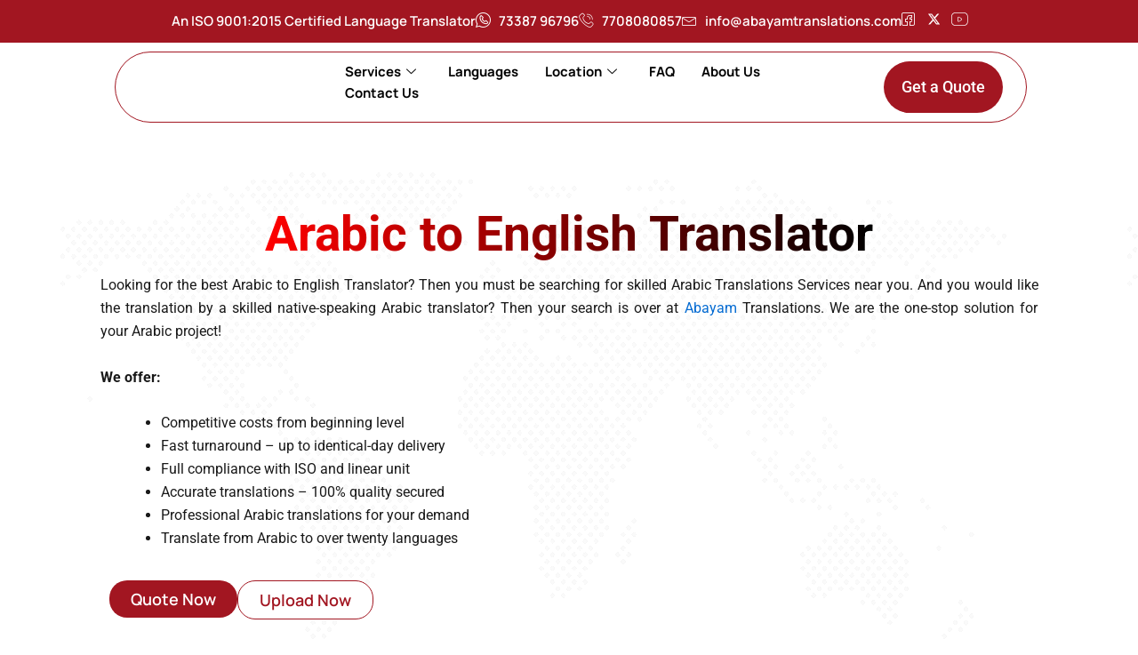

--- FILE ---
content_type: text/html; charset=UTF-8
request_url: https://www.abayamtranslations.com/arabic-to-english-translator/
body_size: 94701
content:
<!DOCTYPE html>
<html lang="en-US">
<head>
<meta name="viewport" content="width=device-width, initial-scale=1.0">
<meta charset="UTF-8">
<meta name='robots' content='index, follow, max-image-preview:large, max-snippet:-1, max-video-preview:-1' />
<meta name="description" content="Professional Arabic to English translator services for documents, business, legal &amp; personal content. Call Now: +91 7338796796." />
<meta property="og:locale" content="en_US" />
<meta property="og:type" content="article" />
<meta property="og:title" content="Arabic to English Translator | Abayam Translations" />
<meta property="og:description" content="Professional Arabic to English translator services for documents, business, legal &amp; personal content. Call Now: +91 7338796796." />
<meta property="og:url" content="https://www.abayamtranslations.com/arabic-to-english-translator/" />
<meta property="og:site_name" content="abayamtranslations" />
<meta property="article:modified_time" content="2026-01-19T05:10:04+00:00" />
<meta property="og:image" content="https://www.abayamtranslations.com/wp-content/uploads/elementor/thumbs/Untitled-2-revxbeckme0196sm82zi11p9ybfmko79ihah902w28.png" />
<meta name="twitter:card" content="summary_large_image" />
<meta name="twitter:label1" content="Est. reading time" />
<meta name="twitter:data1" content="2 minutes" />
<meta name="generator" content="WordPress 6.8.3" />
<meta name="generator" content="Elementor 3.34.1; features: e_font_icon_svg, additional_custom_breakpoints; settings: css_print_method-external, google_font-enabled, font_display-swap">
<meta name="msapplication-TileImage" content="https://www.abayamtranslations.com/wp-content/uploads/2025/12/cropped-Abayam-Social-Media-DP-Image-270x270.png" />



<script id="bv-lazyload-images" data-cfasync="false" bv-exclude="true">var __defProp=Object.defineProperty;var __name=(target,value)=>__defProp(target,"name",{value,configurable:!0});var bv_lazyload_event_listener="load",bv_lazyload_events=["mousemove","click","keydown","wheel","touchmove","touchend"],bv_use_srcset_attr=!1,bv_style_observer,img_observer,picture_lazy_observer;bv_lazyload_event_listener=="load"?window.addEventListener("load",event=>{handle_lazyload_images()}):bv_lazyload_event_listener=="readystatechange"&&document.addEventListener("readystatechange",event=>{document.readyState==="interactive"&&handle_lazyload_images()});function add_lazyload_image_event_listeners(handle_lazyload_images2){bv_lazyload_events.forEach(function(event){document.addEventListener(event,handle_lazyload_images2,!0)})}__name(add_lazyload_image_event_listeners,"add_lazyload_image_event_listeners");function remove_lazyload_image_event_listeners(){bv_lazyload_events.forEach(function(event){document.removeEventListener(event,handle_lazyload_images,!0)})}__name(remove_lazyload_image_event_listeners,"remove_lazyload_image_event_listeners");function bv_replace_lazyloaded_image_url(element2){let src_value=element2.getAttribute("bv-data-src"),srcset_value=element2.getAttribute("bv-data-srcset"),currentSrc=element2.getAttribute("src");currentSrc&&currentSrc.startsWith("data:image/svg+xml")&&(bv_use_srcset_attr&&srcset_value&&element2.setAttribute("srcset",srcset_value),src_value&&element2.setAttribute("src",src_value))}__name(bv_replace_lazyloaded_image_url,"bv_replace_lazyloaded_image_url");function bv_replace_inline_style_image_url(element2){let bv_style_attr=element2.getAttribute("bv-data-style");if(console.log(bv_style_attr),bv_style_attr){let currentStyles=element2.getAttribute("style")||"",newStyle=currentStyles+(currentStyles?";":"")+bv_style_attr;element2.setAttribute("style",newStyle)}else console.log("BV_STYLE_ATTRIBUTE_NOT_FOUND : "+entry)}__name(bv_replace_inline_style_image_url,"bv_replace_inline_style_image_url");function handleLazyloadImages(entries){entries.map(entry2=>{entry2.isIntersecting&&(bv_replace_lazyloaded_image_url(entry2.target),img_observer.unobserve(entry2.target))})}__name(handleLazyloadImages,"handleLazyloadImages");function handleOnscreenInlineStyleImages(entries){entries.map(entry2=>{entry2.isIntersecting&&(bv_replace_inline_style_image_url(entry2.target),bv_style_observer.unobserve(entry2.target))})}__name(handleOnscreenInlineStyleImages,"handleOnscreenInlineStyleImages");function handlePictureTags(entries){entries.map(entry2=>{entry2.isIntersecting&&(bv_replace_picture_tag_url(entry2.target),picture_lazy_observer.unobserve(entry2.target))})}__name(handlePictureTags,"handlePictureTags");function bv_replace_picture_tag_url(element2){const child_elements=element2.children;for(let i=0;i<child_elements.length;i++){let child_elem=child_elements[i],_srcset=child_elem.getAttribute("bv-data-srcset"),_src=child_elem.getAttribute("bv-data-src");_srcset&&child_elem.setAttribute("srcset",_srcset),_src&&child_elem.setAttribute("src",_src),bv_replace_picture_tag_url(child_elem)}}__name(bv_replace_picture_tag_url,"bv_replace_picture_tag_url"),"IntersectionObserver"in window&&(bv_style_observer=new IntersectionObserver(handleOnscreenInlineStyleImages),img_observer=new IntersectionObserver(handleLazyloadImages),picture_lazy_observer=new IntersectionObserver(handlePictureTags));function handle_lazyload_images(){"IntersectionObserver"in window?(document.querySelectorAll(".bv-lazyload-bg-style").forEach(target_element=>{bv_style_observer.observe(target_element)}),document.querySelectorAll(".bv-lazyload-tag-img").forEach(img_element=>{img_observer.observe(img_element)}),document.querySelectorAll(".bv-lazyload-picture").forEach(picture_element=>{picture_lazy_observer.observe(picture_element)})):(document.querySelectorAll(".bv-lazyload-bg-style").forEach(target_element=>{bv_replace_inline_style_image_url(target_element)}),document.querySelectorAll(".bv-lazyload-tag-img").forEach(target_element=>{bv_replace_lazyloaded_image_url(target_element)}),document.querySelectorAll(".bv-lazyload-picture").forEach(picture_element=>{bv_replace_picture_tag_url(element)}))}__name(handle_lazyload_images,"handle_lazyload_images");
</script>

<script id="bv-dl-scripts-list" data-cfasync="false" bv-exclude="true">
var scriptAttrs = [{"attrs":{"defer":true,"data-cfasync":"false","bv_inline_delayed":true,"type":"text\/javascript","async":false},"bv_unique_id":"FrnJSYZaz02VM8kkBH4m","reference":0},{"attrs":{"src":"https:\/\/www.abayamtranslations.com\/wp-content\/uploads\/al_opt_content\/SCRIPT\/www.abayamtranslations.com\/.\/wp-includes\/js\/jquery\/69705f21d36f73f2da7f1948\/69705f21d36f73f2da7f1948-16cb9084c573484b0cbcd8b282b41204_jquery.min.js?ver=3.7.1","id":"jquery-core-js","defer":true,"data-cfasync":"false","async":false,"bv_inline_delayed":false},"bv_unique_id":"yU0YCCcVPNvZfEXKa7qH","reference":1},{"attrs":{"src":"https:\/\/www.abayamtranslations.com\/wp-content\/uploads\/al_opt_content\/SCRIPT\/www.abayamtranslations.com\/.\/wp-includes\/js\/jquery\/69705f21d36f73f2da7f1948\/69705f21d36f73f2da7f1948-9ffeb32e2d9efbf8f70caabded242267_jquery-migrate.min.js?ver=3.4.1","id":"jquery-migrate-js","defer":true,"data-cfasync":"false","async":false,"bv_inline_delayed":false},"bv_unique_id":"xfL2NrtAXH2agl5S3gCR","reference":2},{"attrs":{"defer":true,"data-cfasync":"false","bv_inline_delayed":true,"type":"text\/javascript","async":false},"bv_unique_id":"3ILvjDmFbnOZ1vTWaPaz","reference":3},{"attrs":{"id":"astra-theme-js-js-extra","defer":true,"data-cfasync":"false","bv_inline_delayed":true,"type":"text\/javascript","async":false},"bv_unique_id":"R0ZeqTw0vpLCmo2bgwNB","reference":4},{"attrs":{"src":"https:\/\/www.abayamtranslations.com\/wp-content\/uploads\/al_opt_content\/SCRIPT\/www.abayamtranslations.com\/.\/wp-content\/themes\/astra\/assets\/js\/minified\/69705f21d36f73f2da7f1948\/69705f21d36f73f2da7f1948-424d1bd49a0f7bf705d9342a91c0089b_frontend.min.js?ver=4.11.13","id":"astra-theme-js-js","defer":true,"data-cfasync":"false","async":false,"bv_inline_delayed":false},"bv_unique_id":"y4QkmcTLh7AG9mdG6ux7","reference":5},{"attrs":{"id":"hostinger-reach-subscription-block-view-js-extra","defer":true,"data-cfasync":"false","bv_inline_delayed":true,"type":"text\/javascript","async":false},"bv_unique_id":"IGZB5EsRHzxoU47hNqq8","reference":6},{"attrs":{"src":"https:\/\/www.abayamtranslations.com\/wp-content\/uploads\/al_opt_content\/SCRIPT\/www.abayamtranslations.com\/.\/wp-content\/plugins\/hostinger-reach\/frontend\/dist\/blocks\/69705f21d36f73f2da7f1948\/69705f21d36f73f2da7f1948-dbd6a044cb3ae0199119cedd8462b422_subscription-view.js?ver=1766474938","id":"hostinger-reach-subscription-block-view-js","defer":true,"data-cfasync":"false","async":false,"bv_inline_delayed":false},"bv_unique_id":"sPXlGmWtW2VsRLbGFb26","reference":7},{"attrs":{"src":"https:\/\/www.abayamtranslations.com\/wp-content\/uploads\/al_opt_content\/SCRIPT\/www.abayamtranslations.com\/.\/wp-content\/plugins\/elementskit-lite\/libs\/framework\/assets\/js\/69705f21d36f73f2da7f1948\/69705f21d36f73f2da7f1948-94d041d462db321cdb888066586f2068_frontend-script.js?ver=3.7.8","id":"elementskit-framework-js-frontend-js","defer":true,"data-cfasync":"false","async":false,"bv_inline_delayed":false},"bv_unique_id":"T7lgAqFIDpmlNtZZ4dgZ","reference":8},{"attrs":{"id":"elementskit-framework-js-frontend-js-after","defer":true,"data-cfasync":"false","bv_inline_delayed":true,"type":"text\/javascript","async":false},"bv_unique_id":"1Ru7Wd60M4YbK6DjX5hv","reference":9},{"attrs":{"src":"https:\/\/www.abayamtranslations.com\/wp-content\/uploads\/al_opt_content\/SCRIPT\/www.abayamtranslations.com\/.\/wp-content\/plugins\/elementskit-lite\/widgets\/init\/assets\/js\/69705f21d36f73f2da7f1948\/69705f21d36f73f2da7f1948-7f83f9f56851a309bb6d7f379756af62_widget-scripts.js?ver=3.7.8","id":"ekit-widget-scripts-js","defer":true,"data-cfasync":"false","async":false,"bv_inline_delayed":false},"bv_unique_id":"LrP6XdIrF2xQRVupOq9F","reference":10},{"attrs":{"id":"chaty-front-end-js-extra","defer":true,"data-cfasync":"false","bv_inline_delayed":true,"type":"text\/javascript","async":false},"bv_unique_id":"MyWkrkEghqHWDK6G7Hep","reference":11},{"attrs":{"src":"https:\/\/www.abayamtranslations.com\/wp-content\/uploads\/al_opt_content\/SCRIPT\/www.abayamtranslations.com\/.\/wp-content\/plugins\/chaty\/js\/69705f21d36f73f2da7f1948\/69705f21d36f73f2da7f1948-3e8fc11b9f5a4a074e696f4464342a34_cht-front-script.min.js?ver=3.5.11762422245","id":"chaty-front-end-js","defer":true,"data-cfasync":"false","async":false,"bv_inline_delayed":false},"bv_unique_id":"DDazhC83tsoVpyucTlwK","reference":12},{"attrs":{"src":"https:\/\/www.abayamtranslations.com\/wp-content\/uploads\/al_opt_content\/SCRIPT\/www.abayamtranslations.com\/.\/wp-content\/plugins\/chaty\/admin\/assets\/js\/69705f21d36f73f2da7f1948\/69705f21d36f73f2da7f1948-59f770d84ce947fa7c86440deb133a0a_picmo-umd.min.js?ver=3.5.1","id":"chaty-picmo-js-js","defer":true,"data-cfasync":"false","async":false,"bv_inline_delayed":false},"bv_unique_id":"X1Y38BZRFasdbbt2PJMr","reference":13},{"attrs":{"src":"https:\/\/www.abayamtranslations.com\/wp-content\/uploads\/al_opt_content\/SCRIPT\/www.abayamtranslations.com\/.\/wp-content\/plugins\/chaty\/admin\/assets\/js\/69705f21d36f73f2da7f1948\/69705f21d36f73f2da7f1948-ce29aebb6e46a09d510f10cf0c6837c4_picmo-latest-umd.min.js?ver=3.5.1","id":"chaty-picmo-latest-js-js","defer":true,"data-cfasync":"false","async":false,"bv_inline_delayed":false},"bv_unique_id":"8SJjXPcFrLSW6A3yslEA","reference":14},{"attrs":{"src":"https:\/\/www.abayamtranslations.com\/wp-content\/uploads\/al_opt_content\/SCRIPT\/www.abayamtranslations.com\/.\/wp-content\/plugins\/elementor\/assets\/js\/69705f21d36f73f2da7f1948\/69705f21d36f73f2da7f1948-8677d8dfcc987f7d42b832b5ec35587d_webpack.runtime.min.js?ver=3.34.1","id":"elementor-webpack-runtime-js","defer":true,"data-cfasync":"false","async":false,"bv_inline_delayed":false},"bv_unique_id":"m0pTG8Ausn9Fzw6qMJrS","reference":15},{"attrs":{"src":"https:\/\/www.abayamtranslations.com\/wp-content\/uploads\/al_opt_content\/SCRIPT\/www.abayamtranslations.com\/.\/wp-content\/plugins\/elementor\/assets\/js\/69705f21d36f73f2da7f1948\/69705f21d36f73f2da7f1948-1d697c830fda7e947b4efb6e83162396_frontend-modules.min.js?ver=3.34.1","id":"elementor-frontend-modules-js","defer":true,"data-cfasync":"false","async":false,"bv_inline_delayed":false},"bv_unique_id":"dXs4W2Wap5ayOr5UR1f5","reference":16},{"attrs":{"src":"https:\/\/www.abayamtranslations.com\/wp-content\/uploads\/al_opt_content\/SCRIPT\/www.abayamtranslations.com\/.\/wp-includes\/js\/jquery\/ui\/69705f21d36f73f2da7f1948\/69705f21d36f73f2da7f1948-da215ae12b95b3aeeb2047667016c7f8_core.min.js?ver=1.13.3","id":"jquery-ui-core-js","defer":true,"data-cfasync":"false","async":false,"bv_inline_delayed":false},"bv_unique_id":"Y0OCj12cMGOhANXy74K8","reference":17},{"attrs":{"id":"elementor-frontend-js-before","defer":true,"data-cfasync":"false","bv_inline_delayed":true,"type":"text\/javascript","async":false},"bv_unique_id":"majiIZVmBrfI2sYq9N8T","reference":18},{"attrs":{"src":"https:\/\/www.abayamtranslations.com\/wp-content\/uploads\/al_opt_content\/SCRIPT\/www.abayamtranslations.com\/.\/wp-content\/plugins\/elementor\/assets\/js\/69705f21d36f73f2da7f1948\/69705f21d36f73f2da7f1948-ceb183b138eac316a5cb0741ec23696a_frontend.min.js?ver=3.34.1","id":"elementor-frontend-js","defer":true,"data-cfasync":"false","async":false,"bv_inline_delayed":false},"bv_unique_id":"FbeVsxcpscVnOSKv77Ox","reference":19},{"attrs":{"src":"https:\/\/www.abayamtranslations.com\/wp-content\/uploads\/al_opt_content\/SCRIPT\/www.abayamtranslations.com\/.\/wp-content\/plugins\/elementor\/assets\/lib\/swiper\/v8\/69705f21d36f73f2da7f1948\/69705f21d36f73f2da7f1948-83e9b29f0086bba50d653f1cb8dedc3c_swiper.min.js?ver=8.4.5","id":"swiper-js","defer":true,"data-cfasync":"false","async":false,"bv_inline_delayed":false},"bv_unique_id":"jdhm3rUeV2fgfN7pM1hm","reference":20},{"attrs":{"src":"https:\/\/www.abayamtranslations.com\/wp-content\/uploads\/al_opt_content\/SCRIPT\/www.abayamtranslations.com\/.\/wp-content\/plugins\/pro-elements\/assets\/lib\/smartmenus\/69705f21d36f73f2da7f1948\/69705f21d36f73f2da7f1948-9e7c898d1649315173db5d2d8730fb75_jquery.smartmenus.min.js?ver=1.2.1","id":"smartmenus-js","defer":true,"data-cfasync":"false","async":false,"bv_inline_delayed":false},"bv_unique_id":"k0xmr7APoV70diZCUYLJ","reference":21},{"attrs":{"src":"https:\/\/www.abayamtranslations.com\/wp-content\/uploads\/al_opt_content\/SCRIPT\/www.abayamtranslations.com\/.\/wp-content\/plugins\/pro-elements\/assets\/js\/69705f21d36f73f2da7f1948\/69705f21d36f73f2da7f1948-7a26b4dbbf964c05ccd9fb817264aea1_webpack-pro.runtime.min.js?ver=3.34.0","id":"elementor-pro-webpack-runtime-js","defer":true,"data-cfasync":"false","async":false,"bv_inline_delayed":false},"bv_unique_id":"7eEdAWNvVkOXnMhVIWuM","reference":22},{"attrs":{"src":"https:\/\/www.abayamtranslations.com\/wp-content\/uploads\/al_opt_content\/SCRIPT\/www.abayamtranslations.com\/.\/wp-includes\/js\/dist\/69705f21d36f73f2da7f1948\/69705f21d36f73f2da7f1948-c6fddbb6be69793478de26fc245b2acf_hooks.min.js?ver=4d63a3d491d11ffd8ac6","id":"wp-hooks-js","defer":true,"data-cfasync":"false","async":false,"bv_inline_delayed":false},"bv_unique_id":"KMyTWIB6YaENHSnU8Cqz","reference":23},{"attrs":{"src":"https:\/\/www.abayamtranslations.com\/wp-content\/uploads\/al_opt_content\/SCRIPT\/www.abayamtranslations.com\/.\/wp-includes\/js\/dist\/69705f21d36f73f2da7f1948\/69705f21d36f73f2da7f1948-a8127c1a87bb4f99edbeec7c37311dcd_i18n.min.js?ver=5e580eb46a90c2b997e6","id":"wp-i18n-js","defer":true,"data-cfasync":"false","async":false,"bv_inline_delayed":false},"bv_unique_id":"uQEpTXIyoHgHFVDcxToP","reference":24},{"attrs":{"id":"wp-i18n-js-after","defer":true,"data-cfasync":"false","bv_inline_delayed":true,"type":"text\/javascript","async":false},"bv_unique_id":"mSrODK5qu51zmNW6ZwSn","reference":25},{"attrs":{"id":"elementor-pro-frontend-js-before","defer":true,"data-cfasync":"false","bv_inline_delayed":true,"type":"text\/javascript","async":false},"bv_unique_id":"Aek9dvlqkHn5ZZ33aNYh","reference":26},{"attrs":{"src":"https:\/\/www.abayamtranslations.com\/wp-content\/uploads\/al_opt_content\/SCRIPT\/www.abayamtranslations.com\/.\/wp-content\/plugins\/pro-elements\/assets\/js\/69705f21d36f73f2da7f1948\/69705f21d36f73f2da7f1948-b5de9e283ae88c4beab5d5d9f33858cf_frontend.min.js?ver=3.34.0","id":"elementor-pro-frontend-js","defer":true,"data-cfasync":"false","async":false,"bv_inline_delayed":false},"bv_unique_id":"syyuLHdeMgWMjaAxFuca","reference":27},{"attrs":{"src":"https:\/\/www.abayamtranslations.com\/wp-content\/uploads\/al_opt_content\/SCRIPT\/www.abayamtranslations.com\/.\/wp-content\/plugins\/pro-elements\/assets\/js\/69705f21d36f73f2da7f1948\/69705f21d36f73f2da7f1948-054f549e8b0f7e9541e996e80fdb4a73_elements-handlers.min.js?ver=3.34.0","id":"pro-elements-handlers-js","defer":true,"data-cfasync":"false","async":false,"bv_inline_delayed":false},"bv_unique_id":"a7vm7H6nRXF0rhiKdU6O","reference":28},{"attrs":{"src":"https:\/\/www.abayamtranslations.com\/wp-content\/uploads\/al_opt_content\/SCRIPT\/www.abayamtranslations.com\/.\/wp-content\/plugins\/elementskit-lite\/widgets\/init\/assets\/js\/69705f21d36f73f2da7f1948\/69705f21d36f73f2da7f1948-f5945db2f3337fd9f1cbef5b07b2a493_animate-circle.min.js?ver=3.7.8","id":"animate-circle-js","defer":true,"data-cfasync":"false","async":false,"bv_inline_delayed":false},"bv_unique_id":"M4wrgZrkyGvKbE7Z9Umx","reference":29},{"attrs":{"id":"elementskit-elementor-js-extra","defer":true,"data-cfasync":"false","bv_inline_delayed":true,"type":"text\/javascript","async":false},"bv_unique_id":"ItG7eml7ZzT8t1lgJjB7","reference":30},{"attrs":{"src":"https:\/\/www.abayamtranslations.com\/wp-content\/uploads\/al_opt_content\/SCRIPT\/www.abayamtranslations.com\/.\/wp-content\/plugins\/elementskit-lite\/widgets\/init\/assets\/js\/69705f21d36f73f2da7f1948\/69705f21d36f73f2da7f1948-42a64e47d1643f9a9170b0974074d807_elementor.js?ver=3.7.8","id":"elementskit-elementor-js","defer":true,"data-cfasync":"false","async":false,"bv_inline_delayed":false},"bv_unique_id":"KhhSzpJxcqLUq4G13LLc","reference":31},{"attrs":{"defer":true,"data-cfasync":"false","bv_inline_delayed":true,"type":"text\/javascript","async":false},"bv_unique_id":"rseDi9K7C4NTBg82xEHs","reference":32},{"attrs":{"src":"data:text\/javascript;base64, [base64]","id":"bv-trigger-listener","type":"text\/javascript","defer":true,"async":false},"bv_unique_id":"d6fe9c24159ed4a27d224d91c70f8fdc","reference":100000000}];
</script>
<script id="bv-web-worker" type="javascript/worker" data-cfasync="false" bv-exclude="true">var __defProp=Object.defineProperty;var __name=(target,value)=>__defProp(target,"name",{value,configurable:!0});self.onmessage=function(e){var counter=e.data.fetch_urls.length;e.data.fetch_urls.forEach(function(fetch_url){loadUrl(fetch_url,function(){console.log("DONE: "+fetch_url),counter=counter-1,counter===0&&self.postMessage({status:"SUCCESS"})})})};async function loadUrl(fetch_url,callback){try{var request=new Request(fetch_url,{mode:"no-cors",redirect:"follow"});await fetch(request),callback()}catch(fetchError){console.log("Fetch Error loading URL:",fetchError);try{var xhr=new XMLHttpRequest;xhr.onerror=callback,xhr.onload=callback,xhr.responseType="blob",xhr.open("GET",fetch_url,!0),xhr.send()}catch(xhrError){console.log("XHR Error loading URL:",xhrError),callback()}}}__name(loadUrl,"loadUrl");
</script>
<script id="bv-web-worker-handler" data-cfasync="false" bv-exclude="true">var __defProp=Object.defineProperty;var __name=(target,value)=>__defProp(target,"name",{value,configurable:!0});if(typeof scriptAttrs<"u"&&Array.isArray(scriptAttrs)&&scriptAttrs.length>0){const lastElement=scriptAttrs[scriptAttrs.length-1];if(lastElement.attrs&&lastElement.attrs.id==="bv-trigger-listener"){var bv_custom_ready_state_value="loading";Object.defineProperty(document,"readyState",{get:__name(function(){return bv_custom_ready_state_value},"get"),set:__name(function(){},"set")})}}if(typeof scriptAttrs>"u"||!Array.isArray(scriptAttrs))var scriptAttrs=[];if(typeof linkStyleAttrs>"u"||!Array.isArray(linkStyleAttrs))var linkStyleAttrs=[];function isMobileDevice(){return window.innerWidth<=500}__name(isMobileDevice,"isMobileDevice");var js_dom_loaded=!1;document.addEventListener("DOMContentLoaded",()=>{js_dom_loaded=!0});const EVENTS=["mousemove","click","keydown","wheel","touchmove","touchend"];var scriptUrls=[],styleUrls=[],bvEventCalled=!1,workerFinished=!1,functionExec=!1,scriptsInjected=!1,stylesInjected=!1,bv_load_event_fired=!1,autoInjectTimerStarted=!1;const BV_AUTO_INJECT_ENABLED=!0,BV_DESKTOP_AUTO_INJECT_DELAY=1e3,BV_MOBILE_AUTO_INJECT_DELAY=1e4,BV_WORKER_TIMEOUT_DURATION=3e3;scriptAttrs.forEach((scriptAttr,index)=>{scriptAttr.attrs.src&&!scriptAttr.attrs.src.includes("data:text/javascript")&&(scriptUrls[index]=scriptAttr.attrs.src)}),linkStyleAttrs.forEach((linkAttr,index)=>{styleUrls[index]=linkAttr.attrs.href});var fetchUrls=scriptUrls.concat(styleUrls);function addEventListeners(bvEventHandler2){EVENTS.forEach(function(event){document.addEventListener(event,bvEventFired,!0),document.addEventListener(event,bvEventHandler2,!0)})}__name(addEventListeners,"addEventListeners");function removeEventListeners(){EVENTS.forEach(function(event){document.removeEventListener(event,bvEventHandler,!0)})}__name(removeEventListeners,"removeEventListeners");function bvEventFired(){bvEventCalled||(bvEventCalled=!0,workerFinished=!0)}__name(bvEventFired,"bvEventFired");function bvGetElement(attributes,element){Object.keys(attributes).forEach(function(attr){attr==="async"?element.async=attributes[attr]:attr==="innerHTML"?element.innerHTML=atob(attributes[attr]):element.setAttribute(attr,attributes[attr])})}__name(bvGetElement,"bvGetElement");function bvAddElement(attr,element){var attributes=attr.attrs;if(attributes.bv_inline_delayed){let bvScriptId=attr.bv_unique_id,bvScriptElement=document.querySelector("[bv_unique_id='"+bvScriptId+"']");bvScriptElement?(!attributes.innerHTML&&!attributes.src&&bvScriptElement.textContent.trim()!==""&&(attributes.src="data:text/javascript;base64, "+btoa(unescape(encodeURIComponent(bvScriptElement.textContent)))),bvGetElement(attributes,element),bvScriptElement.after(element)):console.log(`Script not found for ${bvScriptId}`)}else{bvGetElement(attributes,element);var templateId=attr.bv_unique_id,targetElement=document.querySelector("[id='"+templateId+"']");targetElement&&targetElement.after(element)}}__name(bvAddElement,"bvAddElement");function injectStyles(){if(stylesInjected){console.log("Styles already injected, skipping");return}stylesInjected=!0,document.querySelectorAll('style[type="bv_inline_delayed_css"], template[id]').forEach(element=>{if(element.tagName.toLowerCase()==="style"){var new_style=document.createElement("style");new_style.type="text/css",new_style.textContent=element.textContent,element.after(new_style),new_style.parentNode?element.remove():console.log("PARENT NODE NOT FOUND")}else if(element.tagName.toLowerCase()==="template"){var templateId=element.id,linkStyleAttr=linkStyleAttrs.find(attr=>attr.bv_unique_id===templateId);if(linkStyleAttr){var link=document.createElement("link");bvAddElement(linkStyleAttr,link),element.parentNode&&element.parentNode.replaceChild(link,element),console.log("EXTERNAL STYLE ADDED")}else console.log(`No linkStyleAttr found for template ID ${templateId}`)}}),linkStyleAttrs.forEach((linkStyleAttr,index)=>{console.log("STYLE ADDED");var element=document.createElement("link");bvAddElement(linkStyleAttr,element)})}__name(injectStyles,"injectStyles");function injectScripts(){if(scriptsInjected){console.log("Scripts already injected, skipping");return}scriptsInjected=!0;let last_script_element;scriptAttrs.forEach((scriptAttr,index)=>{if(bv_custom_ready_state_value==="loading"&&scriptAttr.attrs&&scriptAttr.attrs.is_first_defer_element===!0)if(last_script_element){const readyStateScript=document.createElement("script");readyStateScript.src="data:text/javascript;base64, "+btoa(unescape(encodeURIComponent("bv_custom_ready_state_value = 'interactive';"))),readyStateScript.async=!1,last_script_element.after(readyStateScript)}else bv_custom_ready_state_value="interactive",console.log('Ready state manually set to "interactive"');console.log("JS ADDED");var element=document.createElement("script");last_script_element=element,bvAddElement(scriptAttr,element)})}__name(injectScripts,"injectScripts");function bvEventHandler(){console.log("EVENT FIRED"),js_dom_loaded&&bvEventCalled&&workerFinished&&!functionExec&&(functionExec=!0,injectStyles(),injectScripts(),removeEventListeners())}__name(bvEventHandler,"bvEventHandler");function autoInjectScriptsAfterLoad(){js_dom_loaded&&workerFinished&&!scriptsInjected&&!stylesInjected&&(console.log("Auto-injecting styles and scripts after timer"),injectStyles(),injectScripts())}__name(autoInjectScriptsAfterLoad,"autoInjectScriptsAfterLoad");function startAutoInjectTimer(){if(BV_AUTO_INJECT_ENABLED&&!autoInjectTimerStarted&&bv_load_event_fired&&!bvEventCalled){autoInjectTimerStarted=!0;var delay=isMobileDevice()?BV_MOBILE_AUTO_INJECT_DELAY:BV_DESKTOP_AUTO_INJECT_DELAY;console.log("Starting auto-inject timer with delay: "+delay+"ms"),setTimeout(function(){autoInjectScriptsAfterLoad()},delay)}}__name(startAutoInjectTimer,"startAutoInjectTimer"),addEventListeners(bvEventHandler);var requestObject=window.URL||window.webkitURL,bvWorker=new Worker(requestObject.createObjectURL(new Blob([document.getElementById("bv-web-worker").textContent],{type:"text/javascript"})));bvWorker.onmessage=function(e){e.data.status==="SUCCESS"&&(console.log("WORKER_FINISHED"),workerFinished=!0,bvEventHandler(),startAutoInjectTimer())},addEventListener("load",()=>{bvEventHandler(),bv_call_fetch_urls(),bv_load_event_fired=!0});function bv_call_fetch_urls(){!bv_load_event_fired&&!workerFinished&&(bvWorker.postMessage({fetch_urls:fetchUrls}),bv_initiate_worker_timer())}__name(bv_call_fetch_urls,"bv_call_fetch_urls"),setTimeout(function(){bv_call_fetch_urls()},5e3);function bv_initiate_worker_timer(){setTimeout(function(){workerFinished||(console.log("WORKER_TIMEDOUT"),workerFinished=!0,bvWorker.terminate()),bvEventHandler(),startAutoInjectTimer()},BV_WORKER_TIMEOUT_DURATION)}__name(bv_initiate_worker_timer,"bv_initiate_worker_timer");
</script>



	<link rel="profile" href="https://gmpg.org/xfn/11"> 
	
	<style>img:is([sizes="auto" i], [sizes^="auto," i]) { contain-intrinsic-size: 3000px 1500px }</style>
	
	
	<title>Arabic to English Translator | Abayam Translations</title>
	
	<link rel="canonical" href="https://www.abayamtranslations.com/arabic-to-english-translator/" />
	
	
	
	
	
	
	
	
	
	
	
	<script type="application/ld+json" class="yoast-schema-graph">{"@context":"https://schema.org","@graph":[{"@type":"WebPage","@id":"https://www.abayamtranslations.com/arabic-to-english-translator/","url":"https://www.abayamtranslations.com/arabic-to-english-translator/","name":"Arabic to English Translator | Abayam Translations","isPartOf":{"@id":"https://www.abayamtranslations.com/#website"},"primaryImageOfPage":{"@id":"https://www.abayamtranslations.com/arabic-to-english-translator/#primaryimage"},"image":{"@id":"https://www.abayamtranslations.com/arabic-to-english-translator/#primaryimage"},"thumbnailUrl":"https://www.abayamtranslations.com/wp-content/uploads/elementor/thumbs/Untitled-2-revxbeckme0196sm82zi11p9ybfmko79ihah902w28.png","datePublished":"2025-11-19T11:28:30+00:00","dateModified":"2026-01-19T05:10:04+00:00","description":"Professional Arabic to English translator services for documents, business, legal & personal content. Call Now: +91 7338796796.","breadcrumb":{"@id":"https://www.abayamtranslations.com/arabic-to-english-translator/#breadcrumb"},"inLanguage":"en-US","potentialAction":[{"@type":"ReadAction","target":["https://www.abayamtranslations.com/arabic-to-english-translator/"]}]},{"@type":"ImageObject","inLanguage":"en-US","@id":"https://www.abayamtranslations.com/arabic-to-english-translator/#primaryimage","url":"https://www.abayamtranslations.com/wp-content/uploads/elementor/thumbs/Untitled-2-revxbeckme0196sm82zi11p9ybfmko79ihah902w28.png","contentUrl":"https://www.abayamtranslations.com/wp-content/uploads/elementor/thumbs/Untitled-2-revxbeckme0196sm82zi11p9ybfmko79ihah902w28.png"},{"@type":"BreadcrumbList","@id":"https://www.abayamtranslations.com/arabic-to-english-translator/#breadcrumb","itemListElement":[{"@type":"ListItem","position":1,"name":"Home","item":"https://www.abayamtranslations.com/"},{"@type":"ListItem","position":2,"name":"Arabic to English Translator"}]},{"@type":"WebSite","@id":"https://www.abayamtranslations.com/#website","url":"https://www.abayamtranslations.com/","name":"Abayam Translation Services","description":"","publisher":{"@id":"https://www.abayamtranslations.com/#organization"},"potentialAction":[{"@type":"SearchAction","target":{"@type":"EntryPoint","urlTemplate":"https://www.abayamtranslations.com/?s={search_term_string}"},"query-input":{"@type":"PropertyValueSpecification","valueRequired":true,"valueName":"search_term_string"}}],"inLanguage":"en-US"},{"@type":"Organization","@id":"https://www.abayamtranslations.com/#organization","name":"Abayam Translation Services","url":"https://www.abayamtranslations.com/","logo":{"@type":"ImageObject","inLanguage":"en-US","@id":"https://www.abayamtranslations.com/#/schema/logo/image/","url":"https://www.abayamtranslations.com/wp-content/uploads/2025/12/cropped-Abayam-Social-Media-DP-Image.png","contentUrl":"https://www.abayamtranslations.com/wp-content/uploads/2025/12/cropped-Abayam-Social-Media-DP-Image.png","width":512,"height":512,"caption":"Abayam Translation Services"},"image":{"@id":"https://www.abayamtranslations.com/#/schema/logo/image/"}}]}</script>
	


<link rel="alternate" type="application/rss+xml" title="abayamtranslations &raquo; Feed" href="https://www.abayamtranslations.com/feed/" />
<link rel="alternate" type="application/rss+xml" title="abayamtranslations &raquo; Comments Feed" href="https://www.abayamtranslations.com/comments/feed/" />
<script type="bv_inline_delayed_js" bv_unique_id="FrnJSYZaz02VM8kkBH4m" defer="1" data-cfasync="false" bv_inline_delayed="1" async="">window._wpemojiSettings = {"baseUrl":"https:\/\/s.w.org\/images\/core\/emoji\/16.0.1\/72x72\/","ext":".png","svgUrl":"https:\/\/s.w.org\/images\/core\/emoji\/16.0.1\/svg\/","svgExt":".svg","source":{"concatemoji":"https:\/\/www.abayamtranslations.com\/wp-includes\/js\/wp-emoji-release.min.js?ver=6.8.3"}};
/*! This file is auto-generated */
!function(s,n){var o,i,e;function c(e){try{var t={supportTests:e,timestamp:(new Date).valueOf()};sessionStorage.setItem(o,JSON.stringify(t))}catch(e){}}function p(e,t,n){e.clearRect(0,0,e.canvas.width,e.canvas.height),e.fillText(t,0,0);var t=new Uint32Array(e.getImageData(0,0,e.canvas.width,e.canvas.height).data),a=(e.clearRect(0,0,e.canvas.width,e.canvas.height),e.fillText(n,0,0),new Uint32Array(e.getImageData(0,0,e.canvas.width,e.canvas.height).data));return t.every(function(e,t){return e===a[t]})}function u(e,t){e.clearRect(0,0,e.canvas.width,e.canvas.height),e.fillText(t,0,0);for(var n=e.getImageData(16,16,1,1),a=0;a<n.data.length;a++)if(0!==n.data[a])return!1;return!0}function f(e,t,n,a){switch(t){case"flag":return n(e,"\ud83c\udff3\ufe0f\u200d\u26a7\ufe0f","\ud83c\udff3\ufe0f\u200b\u26a7\ufe0f")?!1:!n(e,"\ud83c\udde8\ud83c\uddf6","\ud83c\udde8\u200b\ud83c\uddf6")&&!n(e,"\ud83c\udff4\udb40\udc67\udb40\udc62\udb40\udc65\udb40\udc6e\udb40\udc67\udb40\udc7f","\ud83c\udff4\u200b\udb40\udc67\u200b\udb40\udc62\u200b\udb40\udc65\u200b\udb40\udc6e\u200b\udb40\udc67\u200b\udb40\udc7f");case"emoji":return!a(e,"\ud83e\udedf")}return!1}function g(e,t,n,a){var r="undefined"!=typeof WorkerGlobalScope&&self instanceof WorkerGlobalScope?new OffscreenCanvas(300,150):s.createElement("canvas"),o=r.getContext("2d",{willReadFrequently:!0}),i=(o.textBaseline="top",o.font="600 32px Arial",{});return e.forEach(function(e){i[e]=t(o,e,n,a)}),i}function t(e){var t=s.createElement("script");t.src=e,t.defer=!0,s.head.appendChild(t)}"undefined"!=typeof Promise&&(o="wpEmojiSettingsSupports",i=["flag","emoji"],n.supports={everything:!0,everythingExceptFlag:!0},e=new Promise(function(e){s.addEventListener("DOMContentLoaded",e,{once:!0})}),new Promise(function(t){var n=function(){try{var e=JSON.parse(sessionStorage.getItem(o));if("object"==typeof e&&"number"==typeof e.timestamp&&(new Date).valueOf()<e.timestamp+604800&&"object"==typeof e.supportTests)return e.supportTests}catch(e){}return null}();if(!n){if("undefined"!=typeof Worker&&"undefined"!=typeof OffscreenCanvas&&"undefined"!=typeof URL&&URL.createObjectURL&&"undefined"!=typeof Blob)try{var e="postMessage("+g.toString()+"("+[JSON.stringify(i),f.toString(),p.toString(),u.toString()].join(",")+"));",a=new Blob([e],{type:"text/javascript"}),r=new Worker(URL.createObjectURL(a),{name:"wpTestEmojiSupports"});return void(r.onmessage=function(e){c(n=e.data),r.terminate(),t(n)})}catch(e){}c(n=g(i,f,p,u))}t(n)}).then(function(e){for(var t in e)n.supports[t]=e[t],n.supports.everything=n.supports.everything&&n.supports[t],"flag"!==t&&(n.supports.everythingExceptFlag=n.supports.everythingExceptFlag&&n.supports[t]);n.supports.everythingExceptFlag=n.supports.everythingExceptFlag&&!n.supports.flag,n.DOMReady=!1,n.readyCallback=function(){n.DOMReady=!0}}).then(function(){return e}).then(function(){var e;n.supports.everything||(n.readyCallback(),(e=n.source||{}).concatemoji?t(e.concatemoji):e.wpemoji&&e.twemoji&&(t(e.twemoji),t(e.wpemoji)))}))}((window,document),window._wpemojiSettings);</script>
<link rel='stylesheet' id='elementor-frontend-css' href='https://www.abayamtranslations.com/wp-content/plugins/elementor/assets/css/frontend.min.css?ver=3.34.1' media='all' />
<link rel='stylesheet' id='elementor-post-314-css' href='https://www.abayamtranslations.com/wp-content/uploads/elementor/css/post-314.css?ver=1769256024' media='all' />
<link rel='stylesheet' id='elementor-post-253-css' href='https://www.abayamtranslations.com/wp-content/uploads/elementor/css/post-253.css?ver=1769861343' media='all' />
<link rel='stylesheet' id='astra-theme-css-css' href='https://www.abayamtranslations.com/wp-content/themes/astra/assets/css/minified/main.min.css?ver=4.11.13' media='all' />
<style id='astra-theme-css-inline-css'>
:root{--ast-post-nav-space:0;--ast-container-default-xlg-padding:2.5em;--ast-container-default-lg-padding:2.5em;--ast-container-default-slg-padding:2em;--ast-container-default-md-padding:2.5em;--ast-container-default-sm-padding:2.5em;--ast-container-default-xs-padding:2.4em;--ast-container-default-xxs-padding:1.8em;--ast-code-block-background:#ECEFF3;--ast-comment-inputs-background:#F9FAFB;--ast-normal-container-width:1200px;--ast-narrow-container-width:750px;--ast-blog-title-font-weight:600;--ast-blog-meta-weight:600;--ast-global-color-primary:var(--ast-global-color-4);--ast-global-color-secondary:var(--ast-global-color-5);--ast-global-color-alternate-background:var(--ast-global-color-6);--ast-global-color-subtle-background:var(--ast-global-color-7);--ast-bg-style-guide:#F8FAFC;--ast-shadow-style-guide:0px 0px 4px 0 #00000057;--ast-global-dark-bg-style:#fff;--ast-global-dark-lfs:#fbfbfb;--ast-widget-bg-color:#fafafa;--ast-wc-container-head-bg-color:#fbfbfb;--ast-title-layout-bg:#eeeeee;--ast-search-border-color:#e7e7e7;--ast-lifter-hover-bg:#e6e6e6;--ast-gallery-block-color:#000;--srfm-color-input-label:var(--ast-global-color-2);}html{font-size:100%;}a{color:var(--ast-global-color-0);}a:hover,a:focus{color:var(--ast-global-color-1);}body,button,input,select,textarea,.ast-button,.ast-custom-button{font-family:-apple-system,BlinkMacSystemFont,Segoe UI,Roboto,Oxygen-Sans,Ubuntu,Cantarell,Helvetica Neue,sans-serif;font-weight:400;font-size:16px;font-size:1rem;line-height:var(--ast-body-line-height,1.65);}blockquote{color:var(--ast-global-color-3);}h1,h2,h3,h4,h5,h6,.entry-content :where(h1,h2,h3,h4,h5,h6),.site-title,.site-title a{font-weight:600;}.ast-site-identity .site-title a{color:var(--ast-global-color-2);}.site-title{font-size:26px;font-size:1.625rem;display:block;}.site-header .site-description{font-size:15px;font-size:0.9375rem;display:none;}.entry-title{font-size:20px;font-size:1.25rem;}.ast-blog-single-element.ast-taxonomy-container a{font-size:14px;font-size:0.875rem;}.ast-blog-meta-container{font-size:13px;font-size:0.8125rem;}.archive .ast-article-post .ast-article-inner,.blog .ast-article-post .ast-article-inner,.archive .ast-article-post .ast-article-inner:hover,.blog .ast-article-post .ast-article-inner:hover{border-top-left-radius:6px;border-top-right-radius:6px;border-bottom-right-radius:6px;border-bottom-left-radius:6px;overflow:hidden;}h1,.entry-content :where(h1){font-size:36px;font-size:2.25rem;font-weight:600;line-height:1.4em;}h2,.entry-content :where(h2){font-size:30px;font-size:1.875rem;font-weight:600;line-height:1.3em;}h3,.entry-content :where(h3){font-size:24px;font-size:1.5rem;font-weight:600;line-height:1.3em;}h4,.entry-content :where(h4){font-size:20px;font-size:1.25rem;line-height:1.2em;font-weight:600;}h5,.entry-content :where(h5){font-size:18px;font-size:1.125rem;line-height:1.2em;font-weight:600;}h6,.entry-content :where(h6){font-size:16px;font-size:1rem;line-height:1.25em;font-weight:600;}::selection{background-color:var(--ast-global-color-0);color:#ffffff;}body,h1,h2,h3,h4,h5,h6,.entry-title a,.entry-content :where(h1,h2,h3,h4,h5,h6){color:var(--ast-global-color-3);}.tagcloud a:hover,.tagcloud a:focus,.tagcloud a.current-item{color:#ffffff;border-color:var(--ast-global-color-0);background-color:var(--ast-global-color-0);}input:focus,input[type="text"]:focus,input[type="email"]:focus,input[type="url"]:focus,input[type="password"]:focus,input[type="reset"]:focus,input[type="search"]:focus,textarea:focus{border-color:var(--ast-global-color-0);}input[type="radio"]:checked,input[type=reset],input[type="checkbox"]:checked,input[type="checkbox"]:hover:checked,input[type="checkbox"]:focus:checked,input[type=range]::-webkit-slider-thumb{border-color:var(--ast-global-color-0);background-color:var(--ast-global-color-0);box-shadow:none;}.site-footer a:hover + .post-count,.site-footer a:focus + .post-count{background:var(--ast-global-color-0);border-color:var(--ast-global-color-0);}.single .nav-links .nav-previous,.single .nav-links .nav-next{color:var(--ast-global-color-0);}.entry-meta,.entry-meta *{line-height:1.45;color:var(--ast-global-color-0);font-weight:600;}.entry-meta a:not(.ast-button):hover,.entry-meta a:not(.ast-button):hover *,.entry-meta a:not(.ast-button):focus,.entry-meta a:not(.ast-button):focus *,.page-links > .page-link,.page-links .page-link:hover,.post-navigation a:hover{color:var(--ast-global-color-1);}#cat option,.secondary .calendar_wrap thead a,.secondary .calendar_wrap thead a:visited{color:var(--ast-global-color-0);}.secondary .calendar_wrap #today,.ast-progress-val span{background:var(--ast-global-color-0);}.secondary a:hover + .post-count,.secondary a:focus + .post-count{background:var(--ast-global-color-0);border-color:var(--ast-global-color-0);}.calendar_wrap #today > a{color:#ffffff;}.page-links .page-link,.single .post-navigation a{color:var(--ast-global-color-3);}.ast-search-menu-icon .search-form button.search-submit{padding:0 4px;}.ast-search-menu-icon form.search-form{padding-right:0;}.ast-search-menu-icon.slide-search input.search-field{width:0;}.ast-header-search .ast-search-menu-icon.ast-dropdown-active .search-form,.ast-header-search .ast-search-menu-icon.ast-dropdown-active .search-field:focus{transition:all 0.2s;}.search-form input.search-field:focus{outline:none;}.ast-search-menu-icon .search-form button.search-submit:focus,.ast-theme-transparent-header .ast-header-search .ast-dropdown-active .ast-icon,.ast-theme-transparent-header .ast-inline-search .search-field:focus .ast-icon{color:var(--ast-global-color-1);}.ast-header-search .slide-search .search-form{border:2px solid var(--ast-global-color-0);}.ast-header-search .slide-search .search-field{background-color:(--ast-global-dark-bg-style);}.ast-archive-title{color:var(--ast-global-color-2);}.widget-title{font-size:22px;font-size:1.375rem;color:var(--ast-global-color-2);}.ast-single-post .entry-content a,.ast-comment-content a:not(.ast-comment-edit-reply-wrap a){text-decoration:underline;}.ast-single-post .elementor-widget-button .elementor-button,.ast-single-post .entry-content .uagb-tab a,.ast-single-post .entry-content .uagb-ifb-cta a,.ast-single-post .entry-content .uabb-module-content a,.ast-single-post .entry-content .uagb-post-grid a,.ast-single-post .entry-content .uagb-timeline a,.ast-single-post .entry-content .uagb-toc__wrap a,.ast-single-post .entry-content .uagb-taxomony-box a,.entry-content .wp-block-latest-posts > li > a,.ast-single-post .entry-content .wp-block-file__button,a.ast-post-filter-single,.ast-single-post .ast-comment-content .comment-reply-link,.ast-single-post .ast-comment-content .comment-edit-link{text-decoration:none;}.ast-search-menu-icon.slide-search a:focus-visible:focus-visible,.astra-search-icon:focus-visible,#close:focus-visible,a:focus-visible,.ast-menu-toggle:focus-visible,.site .skip-link:focus-visible,.wp-block-loginout input:focus-visible,.wp-block-search.wp-block-search__button-inside .wp-block-search__inside-wrapper,.ast-header-navigation-arrow:focus-visible,.ast-orders-table__row .ast-orders-table__cell:focus-visible,a#ast-apply-coupon:focus-visible,#ast-apply-coupon:focus-visible,#close:focus-visible,.button.search-submit:focus-visible,#search_submit:focus,.normal-search:focus-visible,.ast-header-account-wrap:focus-visible,.astra-cart-drawer-close:focus,.ast-single-variation:focus,.ast-button:focus{outline-style:dotted;outline-color:inherit;outline-width:thin;}input:focus,input[type="text"]:focus,input[type="email"]:focus,input[type="url"]:focus,input[type="password"]:focus,input[type="reset"]:focus,input[type="search"]:focus,input[type="number"]:focus,textarea:focus,.wp-block-search__input:focus,[data-section="section-header-mobile-trigger"] .ast-button-wrap .ast-mobile-menu-trigger-minimal:focus,.ast-mobile-popup-drawer.active .menu-toggle-close:focus,#ast-scroll-top:focus,#coupon_code:focus,#ast-coupon-code:focus{border-style:dotted;border-color:inherit;border-width:thin;}input{outline:none;}.ast-logo-title-inline .site-logo-img{padding-right:1em;}.site-logo-img img{ transition:all 0.2s linear;}body .ast-oembed-container *{position:absolute;top:0;width:100%;height:100%;left:0;}body .wp-block-embed-pocket-casts .ast-oembed-container *{position:unset;}.ast-single-post-featured-section + article {margin-top: 2em;}.site-content .ast-single-post-featured-section img {width: 100%;overflow: hidden;object-fit: cover;}.ast-separate-container .site-content .ast-single-post-featured-section + article {margin-top: -80px;z-index: 9;position: relative;border-radius: 4px;}@media (min-width: 922px) {.ast-no-sidebar .site-content .ast-article-image-container--wide {margin-left: -120px;margin-right: -120px;max-width: unset;width: unset;}.ast-left-sidebar .site-content .ast-article-image-container--wide,.ast-right-sidebar .site-content .ast-article-image-container--wide {margin-left: -10px;margin-right: -10px;}.site-content .ast-article-image-container--full {margin-left: calc( -50vw + 50%);margin-right: calc( -50vw + 50%);max-width: 100vw;width: 100vw;}.ast-left-sidebar .site-content .ast-article-image-container--full,.ast-right-sidebar .site-content .ast-article-image-container--full {margin-left: -10px;margin-right: -10px;max-width: inherit;width: auto;}}.site > .ast-single-related-posts-container {margin-top: 0;}@media (min-width: 922px) {.ast-desktop .ast-container--narrow {max-width: var(--ast-narrow-container-width);margin: 0 auto;}}.ast-page-builder-template .hentry {margin: 0;}.ast-page-builder-template .site-content > .ast-container {max-width: 100%;padding: 0;}.ast-page-builder-template .site .site-content #primary {padding: 0;margin: 0;}.ast-page-builder-template .no-results {text-align: center;margin: 4em auto;}.ast-page-builder-template .ast-pagination {padding: 2em;}.ast-page-builder-template .entry-header.ast-no-title.ast-no-thumbnail {margin-top: 0;}.ast-page-builder-template .entry-header.ast-header-without-markup {margin-top: 0;margin-bottom: 0;}.ast-page-builder-template .entry-header.ast-no-title.ast-no-meta {margin-bottom: 0;}.ast-page-builder-template.single .post-navigation {padding-bottom: 2em;}.ast-page-builder-template.single-post .site-content > .ast-container {max-width: 100%;}.ast-page-builder-template .entry-header {margin-top: 2em;margin-left: auto;margin-right: auto;}.ast-page-builder-template .ast-archive-description {margin: 2em auto 0;padding-left: 20px;padding-right: 20px;}.ast-page-builder-template .ast-row {margin-left: 0;margin-right: 0;}.single.ast-page-builder-template .entry-header + .entry-content,.single.ast-page-builder-template .ast-single-entry-banner + .site-content article .entry-content {margin-bottom: 2em;}@media(min-width: 921px) {.ast-page-builder-template.archive.ast-right-sidebar .ast-row article,.ast-page-builder-template.archive.ast-left-sidebar .ast-row article {padding-left: 0;padding-right: 0;}}input[type="text"],input[type="number"],input[type="email"],input[type="url"],input[type="password"],input[type="search"],input[type=reset],input[type=tel],input[type=date],select,textarea{font-size:16px;font-style:normal;font-weight:400;line-height:24px;width:100%;padding:12px 16px;border-radius:4px;box-shadow:0px 1px 2px 0px rgba(0,0,0,0.05);color:var(--ast-form-input-text,#475569);}input[type="text"],input[type="number"],input[type="email"],input[type="url"],input[type="password"],input[type="search"],input[type=reset],input[type=tel],input[type=date],select{height:40px;}input[type="date"]{border-width:1px;border-style:solid;border-color:var(--ast-border-color);background:var( --ast-global-color-secondary,--ast-global-color-5 );}input[type="text"]:focus,input[type="number"]:focus,input[type="email"]:focus,input[type="url"]:focus,input[type="password"]:focus,input[type="search"]:focus,input[type=reset]:focus,input[type="tel"]:focus,input[type="date"]:focus,select:focus,textarea:focus{border-color:#046BD2;box-shadow:none;outline:none;color:var(--ast-form-input-focus-text,#475569);}label,legend{color:#111827;font-size:14px;font-style:normal;font-weight:500;line-height:20px;}select{padding:6px 10px;}fieldset{padding:30px;border-radius:4px;}button,.ast-button,.button,input[type="button"],input[type="reset"],input[type="submit"],a:where(.wp-block-button__link){border-radius:4px;box-shadow:0px 1px 2px 0px rgba(0,0,0,0.05);}:root{--ast-comment-inputs-background:#FFF;}::placeholder{color:var(--ast-form-field-color,#9CA3AF);}::-ms-input-placeholder{color:var(--ast-form-field-color,#9CA3AF);}@media (max-width:921.9px){#ast-desktop-header{display:none;}}@media (min-width:922px){#ast-mobile-header{display:none;}}.wp-block-buttons.aligncenter{justify-content:center;}@media (max-width:921px){.ast-theme-transparent-header #primary,.ast-theme-transparent-header #secondary{padding:0;}}@media (max-width:921px){.ast-plain-container.ast-no-sidebar #primary{padding:0;}}.ast-plain-container.ast-no-sidebar #primary{margin-top:0;margin-bottom:0;}.wp-block-button.is-style-outline .wp-block-button__link{border-color:var(--ast-global-color-0);}div.wp-block-button.is-style-outline > .wp-block-button__link:not(.has-text-color),div.wp-block-button.wp-block-button__link.is-style-outline:not(.has-text-color){color:var(--ast-global-color-0);}.wp-block-button.is-style-outline .wp-block-button__link:hover,.wp-block-buttons .wp-block-button.is-style-outline .wp-block-button__link:focus,.wp-block-buttons .wp-block-button.is-style-outline > .wp-block-button__link:not(.has-text-color):hover,.wp-block-buttons .wp-block-button.wp-block-button__link.is-style-outline:not(.has-text-color):hover{color:#ffffff;background-color:var(--ast-global-color-1);border-color:var(--ast-global-color-1);}.post-page-numbers.current .page-link,.ast-pagination .page-numbers.current{color:#ffffff;border-color:var(--ast-global-color-0);background-color:var(--ast-global-color-0);}.wp-block-buttons .wp-block-button.is-style-outline .wp-block-button__link.wp-element-button,.ast-outline-button,.wp-block-uagb-buttons-child .uagb-buttons-repeater.ast-outline-button{border-color:var(--ast-global-color-0);border-top-width:2px;border-right-width:2px;border-bottom-width:2px;border-left-width:2px;font-family:inherit;font-weight:500;font-size:16px;font-size:1rem;line-height:1em;padding-top:13px;padding-right:30px;padding-bottom:13px;padding-left:30px;}.wp-block-buttons .wp-block-button.is-style-outline > .wp-block-button__link:not(.has-text-color),.wp-block-buttons .wp-block-button.wp-block-button__link.is-style-outline:not(.has-text-color),.ast-outline-button{color:var(--ast-global-color-0);}.wp-block-button.is-style-outline .wp-block-button__link:hover,.wp-block-buttons .wp-block-button.is-style-outline .wp-block-button__link:focus,.wp-block-buttons .wp-block-button.is-style-outline > .wp-block-button__link:not(.has-text-color):hover,.wp-block-buttons .wp-block-button.wp-block-button__link.is-style-outline:not(.has-text-color):hover,.ast-outline-button:hover,.ast-outline-button:focus,.wp-block-uagb-buttons-child .uagb-buttons-repeater.ast-outline-button:hover,.wp-block-uagb-buttons-child .uagb-buttons-repeater.ast-outline-button:focus{color:#ffffff;background-color:var(--ast-global-color-1);border-color:var(--ast-global-color-1);}.ast-single-post .entry-content a.ast-outline-button,.ast-single-post .entry-content .is-style-outline>.wp-block-button__link{text-decoration:none;}.wp-block-button .wp-block-button__link.wp-element-button.is-style-outline:not(.has-background),.wp-block-button.is-style-outline>.wp-block-button__link.wp-element-button:not(.has-background),.ast-outline-button{background-color:transparent;}.uagb-buttons-repeater.ast-outline-button{border-radius:9999px;}@media (max-width:921px){.wp-block-buttons .wp-block-button.is-style-outline .wp-block-button__link.wp-element-button,.ast-outline-button,.wp-block-uagb-buttons-child .uagb-buttons-repeater.ast-outline-button{padding-top:12px;padding-right:28px;padding-bottom:12px;padding-left:28px;}}@media (max-width:544px){.wp-block-buttons .wp-block-button.is-style-outline .wp-block-button__link.wp-element-button,.ast-outline-button,.wp-block-uagb-buttons-child .uagb-buttons-repeater.ast-outline-button{padding-top:10px;padding-right:24px;padding-bottom:10px;padding-left:24px;}}.entry-content[data-ast-blocks-layout] > figure{margin-bottom:1em;}h1.widget-title{font-weight:600;}h2.widget-title{font-weight:600;}h3.widget-title{font-weight:600;}.elementor-widget-container .elementor-loop-container .e-loop-item[data-elementor-type="loop-item"]{width:100%;} .content-area .elementor-widget-theme-post-content h1,.content-area .elementor-widget-theme-post-content h2,.content-area .elementor-widget-theme-post-content h3,.content-area .elementor-widget-theme-post-content h4,.content-area .elementor-widget-theme-post-content h5,.content-area .elementor-widget-theme-post-content h6{margin-top:1.5em;margin-bottom:calc(0.3em + 10px);}#page{display:flex;flex-direction:column;min-height:100vh;}.ast-404-layout-1 h1.page-title{color:var(--ast-global-color-2);}.single .post-navigation a{line-height:1em;height:inherit;}.error-404 .page-sub-title{font-size:1.5rem;font-weight:inherit;}.search .site-content .content-area .search-form{margin-bottom:0;}#page .site-content{flex-grow:1;}.widget{margin-bottom:1.25em;}#secondary li{line-height:1.5em;}#secondary .wp-block-group h2{margin-bottom:0.7em;}#secondary h2{font-size:1.7rem;}.ast-separate-container .ast-article-post,.ast-separate-container .ast-article-single,.ast-separate-container .comment-respond{padding:3em;}.ast-separate-container .ast-article-single .ast-article-single{padding:0;}.ast-article-single .wp-block-post-template-is-layout-grid{padding-left:0;}.ast-separate-container .comments-title,.ast-narrow-container .comments-title{padding:1.5em 2em;}.ast-page-builder-template .comment-form-textarea,.ast-comment-formwrap .ast-grid-common-col{padding:0;}.ast-comment-formwrap{padding:0;display:inline-flex;column-gap:20px;width:100%;margin-left:0;margin-right:0;}.comments-area textarea#comment:focus,.comments-area textarea#comment:active,.comments-area .ast-comment-formwrap input[type="text"]:focus,.comments-area .ast-comment-formwrap input[type="text"]:active {box-shadow:none;outline:none;}.archive.ast-page-builder-template .entry-header{margin-top:2em;}.ast-page-builder-template .ast-comment-formwrap{width:100%;}.entry-title{margin-bottom:0.6em;}.ast-archive-description p{font-size:inherit;font-weight:inherit;line-height:inherit;}.ast-separate-container .ast-comment-list li.depth-1,.hentry{margin-bottom:1.5em;}.site-content section.ast-archive-description{margin-bottom:2em;}@media (min-width:921px){.ast-left-sidebar.ast-page-builder-template #secondary,.archive.ast-right-sidebar.ast-page-builder-template .site-main{padding-left:20px;padding-right:20px;}}@media (max-width:544px){.ast-comment-formwrap.ast-row{column-gap:10px;display:inline-block;}#ast-commentform .ast-grid-common-col{position:relative;width:100%;}}@media (min-width:1201px){.ast-separate-container .ast-article-post,.ast-separate-container .ast-article-single,.ast-separate-container .ast-author-box,.ast-separate-container .ast-404-layout-1,.ast-separate-container .no-results{padding:3em;}} .content-area .elementor-widget-theme-post-content h1,.content-area .elementor-widget-theme-post-content h2,.content-area .elementor-widget-theme-post-content h3,.content-area .elementor-widget-theme-post-content h4,.content-area .elementor-widget-theme-post-content h5,.content-area .elementor-widget-theme-post-content h6{margin-top:1.5em;margin-bottom:calc(0.3em + 10px);}.elementor-loop-container .e-loop-item,.elementor-loop-container .ast-separate-container .ast-article-post,.elementor-loop-container .ast-separate-container .ast-article-single,.elementor-loop-container .ast-separate-container .comment-respond{padding:0px;}@media (max-width:921px){.ast-left-sidebar #content > .ast-container{display:flex;flex-direction:column-reverse;width:100%;}}@media (min-width:922px){.ast-separate-container.ast-right-sidebar #primary,.ast-separate-container.ast-left-sidebar #primary{border:0;}.search-no-results.ast-separate-container #primary{margin-bottom:4em;}}.wp-block-button .wp-block-button__link{color:#ffffff;}.wp-block-button .wp-block-button__link:hover,.wp-block-button .wp-block-button__link:focus{color:#ffffff;background-color:var(--ast-global-color-1);border-color:var(--ast-global-color-1);}.elementor-widget-heading h1.elementor-heading-title{line-height:1.4em;}.elementor-widget-heading h2.elementor-heading-title{line-height:1.3em;}.elementor-widget-heading h3.elementor-heading-title{line-height:1.3em;}.elementor-widget-heading h4.elementor-heading-title{line-height:1.2em;}.elementor-widget-heading h5.elementor-heading-title{line-height:1.2em;}.elementor-widget-heading h6.elementor-heading-title{line-height:1.25em;}.wp-block-button .wp-block-button__link,.wp-block-search .wp-block-search__button,body .wp-block-file .wp-block-file__button{border-color:var(--ast-global-color-0);background-color:var(--ast-global-color-0);color:#ffffff;font-family:inherit;font-weight:500;line-height:1em;font-size:16px;font-size:1rem;padding-top:15px;padding-right:30px;padding-bottom:15px;padding-left:30px;}.ast-single-post .entry-content .wp-block-button .wp-block-button__link,.ast-single-post .entry-content .wp-block-search .wp-block-search__button,body .entry-content .wp-block-file .wp-block-file__button{text-decoration:none;}@media (max-width:921px){.wp-block-button .wp-block-button__link,.wp-block-search .wp-block-search__button,body .wp-block-file .wp-block-file__button{padding-top:14px;padding-right:28px;padding-bottom:14px;padding-left:28px;}}@media (max-width:544px){.wp-block-button .wp-block-button__link,.wp-block-search .wp-block-search__button,body .wp-block-file .wp-block-file__button{padding-top:12px;padding-right:24px;padding-bottom:12px;padding-left:24px;}}.menu-toggle,button,.ast-button,.ast-custom-button,.button,input#submit,input[type="button"],input[type="submit"],input[type="reset"],#comments .submit,.search .search-submit,form[CLASS*="wp-block-search__"].wp-block-search .wp-block-search__inside-wrapper .wp-block-search__button,body .wp-block-file .wp-block-file__button,.search .search-submit{border-style:solid;border-top-width:0;border-right-width:0;border-left-width:0;border-bottom-width:0;color:#ffffff;border-color:var(--ast-global-color-0);background-color:var(--ast-global-color-0);padding-top:15px;padding-right:30px;padding-bottom:15px;padding-left:30px;font-family:inherit;font-weight:500;font-size:16px;font-size:1rem;line-height:1em;}button:focus,.menu-toggle:hover,button:hover,.ast-button:hover,.ast-custom-button:hover .button:hover,.ast-custom-button:hover ,input[type=reset]:hover,input[type=reset]:focus,input#submit:hover,input#submit:focus,input[type="button"]:hover,input[type="button"]:focus,input[type="submit"]:hover,input[type="submit"]:focus,form[CLASS*="wp-block-search__"].wp-block-search .wp-block-search__inside-wrapper .wp-block-search__button:hover,form[CLASS*="wp-block-search__"].wp-block-search .wp-block-search__inside-wrapper .wp-block-search__button:focus,body .wp-block-file .wp-block-file__button:hover,body .wp-block-file .wp-block-file__button:focus{color:#ffffff;background-color:var(--ast-global-color-1);border-color:var(--ast-global-color-1);}form[CLASS*="wp-block-search__"].wp-block-search .wp-block-search__inside-wrapper .wp-block-search__button.has-icon{padding-top:calc(15px - 3px);padding-right:calc(30px - 3px);padding-bottom:calc(15px - 3px);padding-left:calc(30px - 3px);}@media (max-width:921px){.menu-toggle,button,.ast-button,.ast-custom-button,.button,input#submit,input[type="button"],input[type="submit"],input[type="reset"],#comments .submit,.search .search-submit,form[CLASS*="wp-block-search__"].wp-block-search .wp-block-search__inside-wrapper .wp-block-search__button,body .wp-block-file .wp-block-file__button,.search .search-submit{padding-top:14px;padding-right:28px;padding-bottom:14px;padding-left:28px;}}@media (max-width:544px){.menu-toggle,button,.ast-button,.ast-custom-button,.button,input#submit,input[type="button"],input[type="submit"],input[type="reset"],#comments .submit,.search .search-submit,form[CLASS*="wp-block-search__"].wp-block-search .wp-block-search__inside-wrapper .wp-block-search__button,body .wp-block-file .wp-block-file__button,.search .search-submit{padding-top:12px;padding-right:24px;padding-bottom:12px;padding-left:24px;}}@media (max-width:921px){.ast-mobile-header-stack .main-header-bar .ast-search-menu-icon{display:inline-block;}.ast-header-break-point.ast-header-custom-item-outside .ast-mobile-header-stack .main-header-bar .ast-search-icon{margin:0;}.ast-comment-avatar-wrap img{max-width:2.5em;}.ast-comment-meta{padding:0 1.8888em 1.3333em;}}@media (min-width:544px){.ast-container{max-width:100%;}}@media (max-width:544px){.ast-separate-container .ast-article-post,.ast-separate-container .ast-article-single,.ast-separate-container .comments-title,.ast-separate-container .ast-archive-description{padding:1.5em 1em;}.ast-separate-container #content .ast-container{padding-left:0.54em;padding-right:0.54em;}.ast-separate-container .ast-comment-list .bypostauthor{padding:.5em;}.ast-search-menu-icon.ast-dropdown-active .search-field{width:170px;}} #ast-mobile-header .ast-site-header-cart-li a{pointer-events:none;}.ast-separate-container{background-color:var(--ast-global-color-5);}@media (max-width:921px){.site-title{display:block;}.site-header .site-description{display:none;}h1,.entry-content :where(h1){font-size:30px;font-size:1.875rem;}h2,.entry-content :where(h2){font-size:25px;font-size:1.5625rem;}h3,.entry-content :where(h3){font-size:20px;font-size:1.25rem;}}@media (max-width:544px){.site-title{display:block;}.site-header .site-description{display:none;}h1,.entry-content :where(h1){font-size:30px;font-size:1.875rem;}h2,.entry-content :where(h2){font-size:25px;font-size:1.5625rem;}h3,.entry-content :where(h3){font-size:20px;font-size:1.25rem;}}@media (max-width:921px){html{font-size:91.2%;}}@media (max-width:544px){html{font-size:91.2%;}}@media (min-width:922px){.ast-container{max-width:1240px;}}@media (min-width:922px){.site-content .ast-container{display:flex;}}@media (max-width:921px){.site-content .ast-container{flex-direction:column;}}.entry-content :where(h1,h2,h3,h4,h5,h6){clear:none;}@media (min-width:922px){.main-header-menu .sub-menu .menu-item.ast-left-align-sub-menu:hover > .sub-menu,.main-header-menu .sub-menu .menu-item.ast-left-align-sub-menu.focus > .sub-menu{margin-left:-0px;}}.entry-content li > p{margin-bottom:0;}.site .comments-area{padding-bottom:2em;margin-top:2em;}.wp-block-file {display: flex;align-items: center;flex-wrap: wrap;justify-content: space-between;}.wp-block-pullquote {border: none;}.wp-block-pullquote blockquote::before {content: "\201D";font-family: "Helvetica",sans-serif;display: flex;transform: rotate( 180deg );font-size: 6rem;font-style: normal;line-height: 1;font-weight: bold;align-items: center;justify-content: center;}.has-text-align-right > blockquote::before {justify-content: flex-start;}.has-text-align-left > blockquote::before {justify-content: flex-end;}figure.wp-block-pullquote.is-style-solid-color blockquote {max-width: 100%;text-align: inherit;}:root {--wp--custom--ast-default-block-top-padding: 3em;--wp--custom--ast-default-block-right-padding: 3em;--wp--custom--ast-default-block-bottom-padding: 3em;--wp--custom--ast-default-block-left-padding: 3em;--wp--custom--ast-container-width: 1200px;--wp--custom--ast-content-width-size: 1200px;--wp--custom--ast-wide-width-size: calc(1200px + var(--wp--custom--ast-default-block-left-padding) + var(--wp--custom--ast-default-block-right-padding));}.ast-narrow-container {--wp--custom--ast-content-width-size: 750px;--wp--custom--ast-wide-width-size: 750px;}@media(max-width: 921px) {:root {--wp--custom--ast-default-block-top-padding: 3em;--wp--custom--ast-default-block-right-padding: 2em;--wp--custom--ast-default-block-bottom-padding: 3em;--wp--custom--ast-default-block-left-padding: 2em;}}@media(max-width: 544px) {:root {--wp--custom--ast-default-block-top-padding: 3em;--wp--custom--ast-default-block-right-padding: 1.5em;--wp--custom--ast-default-block-bottom-padding: 3em;--wp--custom--ast-default-block-left-padding: 1.5em;}}.entry-content > .wp-block-group,.entry-content > .wp-block-cover,.entry-content > .wp-block-columns {padding-top: var(--wp--custom--ast-default-block-top-padding);padding-right: var(--wp--custom--ast-default-block-right-padding);padding-bottom: var(--wp--custom--ast-default-block-bottom-padding);padding-left: var(--wp--custom--ast-default-block-left-padding);}.ast-plain-container.ast-no-sidebar .entry-content > .alignfull,.ast-page-builder-template .ast-no-sidebar .entry-content > .alignfull {margin-left: calc( -50vw + 50%);margin-right: calc( -50vw + 50%);max-width: 100vw;width: 100vw;}.ast-plain-container.ast-no-sidebar .entry-content .alignfull .alignfull,.ast-page-builder-template.ast-no-sidebar .entry-content .alignfull .alignfull,.ast-plain-container.ast-no-sidebar .entry-content .alignfull .alignwide,.ast-page-builder-template.ast-no-sidebar .entry-content .alignfull .alignwide,.ast-plain-container.ast-no-sidebar .entry-content .alignwide .alignfull,.ast-page-builder-template.ast-no-sidebar .entry-content .alignwide .alignfull,.ast-plain-container.ast-no-sidebar .entry-content .alignwide .alignwide,.ast-page-builder-template.ast-no-sidebar .entry-content .alignwide .alignwide,.ast-plain-container.ast-no-sidebar .entry-content .wp-block-column .alignfull,.ast-page-builder-template.ast-no-sidebar .entry-content .wp-block-column .alignfull,.ast-plain-container.ast-no-sidebar .entry-content .wp-block-column .alignwide,.ast-page-builder-template.ast-no-sidebar .entry-content .wp-block-column .alignwide {margin-left: auto;margin-right: auto;width: 100%;}[data-ast-blocks-layout] .wp-block-separator:not(.is-style-dots) {height: 0;}[data-ast-blocks-layout] .wp-block-separator {margin: 20px auto;}[data-ast-blocks-layout] .wp-block-separator:not(.is-style-wide):not(.is-style-dots) {max-width: 100px;}[data-ast-blocks-layout] .wp-block-separator.has-background {padding: 0;}.entry-content[data-ast-blocks-layout] > * {max-width: var(--wp--custom--ast-content-width-size);margin-left: auto;margin-right: auto;}.entry-content[data-ast-blocks-layout] > .alignwide {max-width: var(--wp--custom--ast-wide-width-size);}.entry-content[data-ast-blocks-layout] .alignfull {max-width: none;}.entry-content .wp-block-columns {margin-bottom: 0;}blockquote {margin: 1.5em;border-color: rgba(0,0,0,0.05);}.wp-block-quote:not(.has-text-align-right):not(.has-text-align-center) {border-left: 5px solid rgba(0,0,0,0.05);}.has-text-align-right > blockquote,blockquote.has-text-align-right {border-right: 5px solid rgba(0,0,0,0.05);}.has-text-align-left > blockquote,blockquote.has-text-align-left {border-left: 5px solid rgba(0,0,0,0.05);}.wp-block-site-tagline,.wp-block-latest-posts .read-more {margin-top: 15px;}.wp-block-loginout p label {display: block;}.wp-block-loginout p:not(.login-remember):not(.login-submit) input {width: 100%;}.wp-block-loginout input:focus {border-color: transparent;}.wp-block-loginout input:focus {outline: thin dotted;}.entry-content .wp-block-media-text .wp-block-media-text__content {padding: 0 0 0 8%;}.entry-content .wp-block-media-text.has-media-on-the-right .wp-block-media-text__content {padding: 0 8% 0 0;}.entry-content .wp-block-media-text.has-background .wp-block-media-text__content {padding: 8%;}.entry-content .wp-block-cover:not([class*="background-color"]):not(.has-text-color.has-link-color) .wp-block-cover__inner-container,.entry-content .wp-block-cover:not([class*="background-color"]) .wp-block-cover-image-text,.entry-content .wp-block-cover:not([class*="background-color"]) .wp-block-cover-text,.entry-content .wp-block-cover-image:not([class*="background-color"]) .wp-block-cover__inner-container,.entry-content .wp-block-cover-image:not([class*="background-color"]) .wp-block-cover-image-text,.entry-content .wp-block-cover-image:not([class*="background-color"]) .wp-block-cover-text {color: var(--ast-global-color-primary,var(--ast-global-color-5));}.wp-block-loginout .login-remember input {width: 1.1rem;height: 1.1rem;margin: 0 5px 4px 0;vertical-align: middle;}.wp-block-latest-posts > li > *:first-child,.wp-block-latest-posts:not(.is-grid) > li:first-child {margin-top: 0;}.entry-content > .wp-block-buttons,.entry-content > .wp-block-uagb-buttons {margin-bottom: 1.5em;}.wp-block-search__inside-wrapper .wp-block-search__input {padding: 0 10px;color: var(--ast-global-color-3);background: var(--ast-global-color-primary,var(--ast-global-color-5));border-color: var(--ast-border-color);}.wp-block-latest-posts .read-more {margin-bottom: 1.5em;}.wp-block-search__no-button .wp-block-search__inside-wrapper .wp-block-search__input {padding-top: 5px;padding-bottom: 5px;}.wp-block-latest-posts .wp-block-latest-posts__post-date,.wp-block-latest-posts .wp-block-latest-posts__post-author {font-size: 1rem;}.wp-block-latest-posts > li > *,.wp-block-latest-posts:not(.is-grid) > li {margin-top: 12px;margin-bottom: 12px;}.ast-page-builder-template .entry-content[data-ast-blocks-layout] > *,.ast-page-builder-template .entry-content[data-ast-blocks-layout] > .alignfull:where(:not(.wp-block-group):not(.uagb-is-root-container):not(.spectra-is-root-container)) > * {max-width: none;}.ast-page-builder-template .entry-content[data-ast-blocks-layout] > .alignwide:where(:not(.uagb-is-root-container):not(.spectra-is-root-container)) > * {max-width: var(--wp--custom--ast-wide-width-size);}.ast-page-builder-template .entry-content[data-ast-blocks-layout] > .inherit-container-width > *,.ast-page-builder-template .entry-content[data-ast-blocks-layout] > *:not(.wp-block-group):where(:not(.uagb-is-root-container):not(.spectra-is-root-container)) > *,.entry-content[data-ast-blocks-layout] > .wp-block-cover .wp-block-cover__inner-container {max-width: none ;margin-left: auto;margin-right: auto;}.entry-content[data-ast-blocks-layout] .wp-block-cover:not(.alignleft):not(.alignright) {width: auto;}@media(max-width: 1200px) {.ast-separate-container .entry-content > .alignfull,.ast-separate-container .entry-content[data-ast-blocks-layout] > .alignwide,.ast-plain-container .entry-content[data-ast-blocks-layout] > .alignwide,.ast-plain-container .entry-content .alignfull {margin-left: calc(-1 * min(var(--ast-container-default-xlg-padding),20px)) ;margin-right: calc(-1 * min(var(--ast-container-default-xlg-padding),20px));}}@media(min-width: 1201px) {.ast-separate-container .entry-content > .alignfull {margin-left: calc(-1 * var(--ast-container-default-xlg-padding) );margin-right: calc(-1 * var(--ast-container-default-xlg-padding) );}.ast-separate-container .entry-content[data-ast-blocks-layout] > .alignwide,.ast-plain-container .entry-content[data-ast-blocks-layout] > .alignwide {margin-left: auto;margin-right: auto;}}@media(min-width: 921px) {.ast-separate-container .entry-content .wp-block-group.alignwide:not(.inherit-container-width) > :where(:not(.alignleft):not(.alignright)),.ast-plain-container .entry-content .wp-block-group.alignwide:not(.inherit-container-width) > :where(:not(.alignleft):not(.alignright)) {max-width: calc( var(--wp--custom--ast-content-width-size) + 80px );}.ast-plain-container.ast-right-sidebar .entry-content[data-ast-blocks-layout] .alignfull,.ast-plain-container.ast-left-sidebar .entry-content[data-ast-blocks-layout] .alignfull {margin-left: -60px;margin-right: -60px;}}@media(min-width: 544px) {.entry-content > .alignleft {margin-right: 20px;}.entry-content > .alignright {margin-left: 20px;}}@media (max-width:544px){.wp-block-columns .wp-block-column:not(:last-child){margin-bottom:20px;}.wp-block-latest-posts{margin:0;}}@media( max-width: 600px ) {.entry-content .wp-block-media-text .wp-block-media-text__content,.entry-content .wp-block-media-text.has-media-on-the-right .wp-block-media-text__content {padding: 8% 0 0;}.entry-content .wp-block-media-text.has-background .wp-block-media-text__content {padding: 8%;}}.ast-page-builder-template .entry-header {padding-left: 0;}.ast-narrow-container .site-content .wp-block-uagb-image--align-full .wp-block-uagb-image__figure {max-width: 100%;margin-left: auto;margin-right: auto;}.entry-content ul,.entry-content ol {padding: revert;margin: revert;padding-left: 20px;}:root .has-ast-global-color-0-color{color:var(--ast-global-color-0);}:root .has-ast-global-color-0-background-color{background-color:var(--ast-global-color-0);}:root .wp-block-button .has-ast-global-color-0-color{color:var(--ast-global-color-0);}:root .wp-block-button .has-ast-global-color-0-background-color{background-color:var(--ast-global-color-0);}:root .has-ast-global-color-1-color{color:var(--ast-global-color-1);}:root .has-ast-global-color-1-background-color{background-color:var(--ast-global-color-1);}:root .wp-block-button .has-ast-global-color-1-color{color:var(--ast-global-color-1);}:root .wp-block-button .has-ast-global-color-1-background-color{background-color:var(--ast-global-color-1);}:root .has-ast-global-color-2-color{color:var(--ast-global-color-2);}:root .has-ast-global-color-2-background-color{background-color:var(--ast-global-color-2);}:root .wp-block-button .has-ast-global-color-2-color{color:var(--ast-global-color-2);}:root .wp-block-button .has-ast-global-color-2-background-color{background-color:var(--ast-global-color-2);}:root .has-ast-global-color-3-color{color:var(--ast-global-color-3);}:root .has-ast-global-color-3-background-color{background-color:var(--ast-global-color-3);}:root .wp-block-button .has-ast-global-color-3-color{color:var(--ast-global-color-3);}:root .wp-block-button .has-ast-global-color-3-background-color{background-color:var(--ast-global-color-3);}:root .has-ast-global-color-4-color{color:var(--ast-global-color-4);}:root .has-ast-global-color-4-background-color{background-color:var(--ast-global-color-4);}:root .wp-block-button .has-ast-global-color-4-color{color:var(--ast-global-color-4);}:root .wp-block-button .has-ast-global-color-4-background-color{background-color:var(--ast-global-color-4);}:root .has-ast-global-color-5-color{color:var(--ast-global-color-5);}:root .has-ast-global-color-5-background-color{background-color:var(--ast-global-color-5);}:root .wp-block-button .has-ast-global-color-5-color{color:var(--ast-global-color-5);}:root .wp-block-button .has-ast-global-color-5-background-color{background-color:var(--ast-global-color-5);}:root .has-ast-global-color-6-color{color:var(--ast-global-color-6);}:root .has-ast-global-color-6-background-color{background-color:var(--ast-global-color-6);}:root .wp-block-button .has-ast-global-color-6-color{color:var(--ast-global-color-6);}:root .wp-block-button .has-ast-global-color-6-background-color{background-color:var(--ast-global-color-6);}:root .has-ast-global-color-7-color{color:var(--ast-global-color-7);}:root .has-ast-global-color-7-background-color{background-color:var(--ast-global-color-7);}:root .wp-block-button .has-ast-global-color-7-color{color:var(--ast-global-color-7);}:root .wp-block-button .has-ast-global-color-7-background-color{background-color:var(--ast-global-color-7);}:root .has-ast-global-color-8-color{color:var(--ast-global-color-8);}:root .has-ast-global-color-8-background-color{background-color:var(--ast-global-color-8);}:root .wp-block-button .has-ast-global-color-8-color{color:var(--ast-global-color-8);}:root .wp-block-button .has-ast-global-color-8-background-color{background-color:var(--ast-global-color-8);}:root{--ast-global-color-0:#046bd2;--ast-global-color-1:#045cb4;--ast-global-color-2:#1e293b;--ast-global-color-3:#334155;--ast-global-color-4:#FFFFFF;--ast-global-color-5:#F0F5FA;--ast-global-color-6:#111111;--ast-global-color-7:#D1D5DB;--ast-global-color-8:#111111;}:root {--ast-border-color : var(--ast-global-color-7);}.ast-single-entry-banner {-js-display: flex;display: flex;flex-direction: column;justify-content: center;text-align: center;position: relative;background: var(--ast-title-layout-bg);}.ast-single-entry-banner[data-banner-layout="layout-1"] {max-width: 1200px;background: inherit;padding: 20px 0;}.ast-single-entry-banner[data-banner-width-type="custom"] {margin: 0 auto;width: 100%;}.ast-single-entry-banner + .site-content .entry-header {margin-bottom: 0;}.site .ast-author-avatar {--ast-author-avatar-size: ;}a.ast-underline-text {text-decoration: underline;}.ast-container > .ast-terms-link {position: relative;display: block;}a.ast-button.ast-badge-tax {padding: 4px 8px;border-radius: 3px;font-size: inherit;}header.entry-header{text-align:left;}header.entry-header .entry-title{font-weight:600;font-size:32px;font-size:2rem;}header.entry-header > *:not(:last-child){margin-bottom:10px;}header.entry-header .post-thumb-img-content{text-align:center;}header.entry-header .post-thumb img,.ast-single-post-featured-section.post-thumb img{aspect-ratio:16/9;width:100%;height:100%;}@media (max-width:921px){header.entry-header{text-align:left;}}@media (max-width:544px){header.entry-header{text-align:left;}}.ast-archive-entry-banner {-js-display: flex;display: flex;flex-direction: column;justify-content: center;text-align: center;position: relative;background: var(--ast-title-layout-bg);}.ast-archive-entry-banner[data-banner-width-type="custom"] {margin: 0 auto;width: 100%;}.ast-archive-entry-banner[data-banner-layout="layout-1"] {background: inherit;padding: 20px 0;text-align: left;}body.archive .ast-archive-description{max-width:1200px;width:100%;text-align:left;padding-top:3em;padding-right:3em;padding-bottom:3em;padding-left:3em;}body.archive .ast-archive-description .ast-archive-title,body.archive .ast-archive-description .ast-archive-title *{font-weight:600;font-size:32px;font-size:2rem;}body.archive .ast-archive-description > *:not(:last-child){margin-bottom:10px;}@media (max-width:921px){body.archive .ast-archive-description{text-align:left;}}@media (max-width:544px){body.archive .ast-archive-description{text-align:left;}}.ast-breadcrumbs .trail-browse,.ast-breadcrumbs .trail-items,.ast-breadcrumbs .trail-items li{display:inline-block;margin:0;padding:0;border:none;background:inherit;text-indent:0;text-decoration:none;}.ast-breadcrumbs .trail-browse{font-size:inherit;font-style:inherit;font-weight:inherit;color:inherit;}.ast-breadcrumbs .trail-items{list-style:none;}.trail-items li::after{padding:0 0.3em;content:"\00bb";}.trail-items li:last-of-type::after{display:none;}h1,h2,h3,h4,h5,h6,.entry-content :where(h1,h2,h3,h4,h5,h6){color:var(--ast-global-color-2);}.entry-title a{color:var(--ast-global-color-2);}@media (max-width:921px){.ast-builder-grid-row-container.ast-builder-grid-row-tablet-3-firstrow .ast-builder-grid-row > *:first-child,.ast-builder-grid-row-container.ast-builder-grid-row-tablet-3-lastrow .ast-builder-grid-row > *:last-child{grid-column:1 / -1;}}@media (max-width:544px){.ast-builder-grid-row-container.ast-builder-grid-row-mobile-3-firstrow .ast-builder-grid-row > *:first-child,.ast-builder-grid-row-container.ast-builder-grid-row-mobile-3-lastrow .ast-builder-grid-row > *:last-child{grid-column:1 / -1;}}.ast-builder-layout-element[data-section="title_tagline"]{display:flex;}@media (max-width:921px){.ast-header-break-point .ast-builder-layout-element[data-section="title_tagline"]{display:flex;}}@media (max-width:544px){.ast-header-break-point .ast-builder-layout-element[data-section="title_tagline"]{display:flex;}}.ast-builder-menu-1{font-family:inherit;font-weight:inherit;}.ast-builder-menu-1 .menu-item > .menu-link{color:var(--ast-global-color-3);}.ast-builder-menu-1 .menu-item > .ast-menu-toggle{color:var(--ast-global-color-3);}.ast-builder-menu-1 .menu-item:hover > .menu-link,.ast-builder-menu-1 .inline-on-mobile .menu-item:hover > .ast-menu-toggle{color:var(--ast-global-color-1);}.ast-builder-menu-1 .menu-item:hover > .ast-menu-toggle{color:var(--ast-global-color-1);}.ast-builder-menu-1 .menu-item.current-menu-item > .menu-link,.ast-builder-menu-1 .inline-on-mobile .menu-item.current-menu-item > .ast-menu-toggle,.ast-builder-menu-1 .current-menu-ancestor > .menu-link{color:var(--ast-global-color-1);}.ast-builder-menu-1 .menu-item.current-menu-item > .ast-menu-toggle{color:var(--ast-global-color-1);}.ast-builder-menu-1 .sub-menu,.ast-builder-menu-1 .inline-on-mobile .sub-menu{border-top-width:2px;border-bottom-width:0px;border-right-width:0px;border-left-width:0px;border-color:var(--ast-global-color-0);border-style:solid;}.ast-builder-menu-1 .sub-menu .sub-menu{top:-2px;}.ast-builder-menu-1 .main-header-menu > .menu-item > .sub-menu,.ast-builder-menu-1 .main-header-menu > .menu-item > .astra-full-megamenu-wrapper{margin-top:0px;}.ast-desktop .ast-builder-menu-1 .main-header-menu > .menu-item > .sub-menu:before,.ast-desktop .ast-builder-menu-1 .main-header-menu > .menu-item > .astra-full-megamenu-wrapper:before{height:calc( 0px + 2px + 5px );}.ast-desktop .ast-builder-menu-1 .menu-item .sub-menu .menu-link{border-style:none;}@media (max-width:921px){.ast-header-break-point .ast-builder-menu-1 .menu-item.menu-item-has-children > .ast-menu-toggle{top:0;}.ast-builder-menu-1 .inline-on-mobile .menu-item.menu-item-has-children > .ast-menu-toggle{right:-15px;}.ast-builder-menu-1 .menu-item-has-children > .menu-link:after{content:unset;}.ast-builder-menu-1 .main-header-menu > .menu-item > .sub-menu,.ast-builder-menu-1 .main-header-menu > .menu-item > .astra-full-megamenu-wrapper{margin-top:0;}}@media (max-width:544px){.ast-header-break-point .ast-builder-menu-1 .menu-item.menu-item-has-children > .ast-menu-toggle{top:0;}.ast-builder-menu-1 .main-header-menu > .menu-item > .sub-menu,.ast-builder-menu-1 .main-header-menu > .menu-item > .astra-full-megamenu-wrapper{margin-top:0;}}.ast-builder-menu-1{display:flex;}@media (max-width:921px){.ast-header-break-point .ast-builder-menu-1{display:flex;}}@media (max-width:544px){.ast-header-break-point .ast-builder-menu-1{display:flex;}}.footer-widget-area.widget-area.site-footer-focus-item{width:auto;}.ast-footer-row-inline .footer-widget-area.widget-area.site-footer-focus-item{width:100%;}.elementor-widget-heading .elementor-heading-title{margin:0;}.elementor-page .ast-menu-toggle{color:unset !important;background:unset !important;}.elementor-post.elementor-grid-item.hentry{margin-bottom:0;}.woocommerce div.product .elementor-element.elementor-products-grid .related.products ul.products li.product,.elementor-element .elementor-wc-products .woocommerce[class*='columns-'] ul.products li.product{width:auto;margin:0;float:none;}.elementor-toc__list-wrapper{margin:0;}body .elementor hr{background-color:#ccc;margin:0;}.ast-left-sidebar .elementor-section.elementor-section-stretched,.ast-right-sidebar .elementor-section.elementor-section-stretched{max-width:100%;left:0 !important;}.elementor-posts-container [CLASS*="ast-width-"]{width:100%;}.elementor-template-full-width .ast-container{display:block;}.elementor-screen-only,.screen-reader-text,.screen-reader-text span,.ui-helper-hidden-accessible{top:0 !important;}@media (max-width:544px){.elementor-element .elementor-wc-products .woocommerce[class*="columns-"] ul.products li.product{width:auto;margin:0;}.elementor-element .woocommerce .woocommerce-result-count{float:none;}}.ast-header-break-point .main-header-bar{border-bottom-width:1px;}@media (min-width:922px){.main-header-bar{border-bottom-width:1px;}}.main-header-menu .menu-item, #astra-footer-menu .menu-item, .main-header-bar .ast-masthead-custom-menu-items{-js-display:flex;display:flex;-webkit-box-pack:center;-webkit-justify-content:center;-moz-box-pack:center;-ms-flex-pack:center;justify-content:center;-webkit-box-orient:vertical;-webkit-box-direction:normal;-webkit-flex-direction:column;-moz-box-orient:vertical;-moz-box-direction:normal;-ms-flex-direction:column;flex-direction:column;}.main-header-menu > .menu-item > .menu-link, #astra-footer-menu > .menu-item > .menu-link{height:100%;-webkit-box-align:center;-webkit-align-items:center;-moz-box-align:center;-ms-flex-align:center;align-items:center;-js-display:flex;display:flex;}.ast-header-break-point .main-navigation ul .menu-item .menu-link .icon-arrow:first-of-type svg{top:.2em;margin-top:0px;margin-left:0px;width:.65em;transform:translate(0, -2px) rotateZ(270deg);}.ast-mobile-popup-content .ast-submenu-expanded > .ast-menu-toggle{transform:rotateX(180deg);overflow-y:auto;}@media (min-width:922px){.ast-builder-menu .main-navigation > ul > li:last-child a{margin-right:0;}}.ast-separate-container .ast-article-inner{background-color:var(--ast-global-color-4);}@media (max-width:921px){.ast-separate-container .ast-article-inner{background-color:var(--ast-global-color-4);}}@media (max-width:544px){.ast-separate-container .ast-article-inner{background-color:var(--ast-global-color-4);}}.ast-separate-container .ast-article-single:not(.ast-related-post), .ast-separate-container .error-404, .ast-separate-container .no-results, .single.ast-separate-container .site-main .ast-author-meta, .ast-separate-container .related-posts-title-wrapper, .ast-separate-container .comments-count-wrapper, .ast-box-layout.ast-plain-container .site-content, .ast-padded-layout.ast-plain-container .site-content, .ast-separate-container .ast-archive-description, .ast-separate-container .comments-area{background-color:var(--ast-global-color-4);}@media (max-width:921px){.ast-separate-container .ast-article-single:not(.ast-related-post), .ast-separate-container .error-404, .ast-separate-container .no-results, .single.ast-separate-container .site-main .ast-author-meta, .ast-separate-container .related-posts-title-wrapper, .ast-separate-container .comments-count-wrapper, .ast-box-layout.ast-plain-container .site-content, .ast-padded-layout.ast-plain-container .site-content, .ast-separate-container .ast-archive-description{background-color:var(--ast-global-color-4);}}@media (max-width:544px){.ast-separate-container .ast-article-single:not(.ast-related-post), .ast-separate-container .error-404, .ast-separate-container .no-results, .single.ast-separate-container .site-main .ast-author-meta, .ast-separate-container .related-posts-title-wrapper, .ast-separate-container .comments-count-wrapper, .ast-box-layout.ast-plain-container .site-content, .ast-padded-layout.ast-plain-container .site-content, .ast-separate-container .ast-archive-description{background-color:var(--ast-global-color-4);}}.ast-separate-container.ast-two-container #secondary .widget{background-color:var(--ast-global-color-4);}@media (max-width:921px){.ast-separate-container.ast-two-container #secondary .widget{background-color:var(--ast-global-color-4);}}@media (max-width:544px){.ast-separate-container.ast-two-container #secondary .widget{background-color:var(--ast-global-color-4);}}.ast-plain-container, .ast-page-builder-template{background-color:var(--ast-global-color-4);}@media (max-width:921px){.ast-plain-container, .ast-page-builder-template{background-color:var(--ast-global-color-4);}}@media (max-width:544px){.ast-plain-container, .ast-page-builder-template{background-color:var(--ast-global-color-4);}}.ast-mobile-header-content > *,.ast-desktop-header-content > * {padding: 10px 0;height: auto;}.ast-mobile-header-content > *:first-child,.ast-desktop-header-content > *:first-child {padding-top: 10px;}.ast-mobile-header-content > .ast-builder-menu,.ast-desktop-header-content > .ast-builder-menu {padding-top: 0;}.ast-mobile-header-content > *:last-child,.ast-desktop-header-content > *:last-child {padding-bottom: 0;}.ast-mobile-header-content .ast-search-menu-icon.ast-inline-search label,.ast-desktop-header-content .ast-search-menu-icon.ast-inline-search label {width: 100%;}.ast-desktop-header-content .main-header-bar-navigation .ast-submenu-expanded > .ast-menu-toggle::before {transform: rotateX(180deg);}#ast-desktop-header .ast-desktop-header-content,.ast-mobile-header-content .ast-search-icon,.ast-desktop-header-content .ast-search-icon,.ast-mobile-header-wrap .ast-mobile-header-content,.ast-main-header-nav-open.ast-popup-nav-open .ast-mobile-header-wrap .ast-mobile-header-content,.ast-main-header-nav-open.ast-popup-nav-open .ast-desktop-header-content {display: none;}.ast-main-header-nav-open.ast-header-break-point #ast-desktop-header .ast-desktop-header-content,.ast-main-header-nav-open.ast-header-break-point .ast-mobile-header-wrap .ast-mobile-header-content {display: block;}.ast-desktop .ast-desktop-header-content .astra-menu-animation-slide-up > .menu-item > .sub-menu,.ast-desktop .ast-desktop-header-content .astra-menu-animation-slide-up > .menu-item .menu-item > .sub-menu,.ast-desktop .ast-desktop-header-content .astra-menu-animation-slide-down > .menu-item > .sub-menu,.ast-desktop .ast-desktop-header-content .astra-menu-animation-slide-down > .menu-item .menu-item > .sub-menu,.ast-desktop .ast-desktop-header-content .astra-menu-animation-fade > .menu-item > .sub-menu,.ast-desktop .ast-desktop-header-content .astra-menu-animation-fade > .menu-item .menu-item > .sub-menu {opacity: 1;visibility: visible;}.ast-hfb-header.ast-default-menu-enable.ast-header-break-point .ast-mobile-header-wrap .ast-mobile-header-content .main-header-bar-navigation {width: unset;margin: unset;}.ast-mobile-header-content.content-align-flex-end .main-header-bar-navigation .menu-item-has-children > .ast-menu-toggle,.ast-desktop-header-content.content-align-flex-end .main-header-bar-navigation .menu-item-has-children > .ast-menu-toggle {left: calc( 20px - 0.907em);right: auto;}.ast-mobile-header-content .ast-search-menu-icon,.ast-mobile-header-content .ast-search-menu-icon.slide-search,.ast-desktop-header-content .ast-search-menu-icon,.ast-desktop-header-content .ast-search-menu-icon.slide-search {width: 100%;position: relative;display: block;right: auto;transform: none;}.ast-mobile-header-content .ast-search-menu-icon.slide-search .search-form,.ast-mobile-header-content .ast-search-menu-icon .search-form,.ast-desktop-header-content .ast-search-menu-icon.slide-search .search-form,.ast-desktop-header-content .ast-search-menu-icon .search-form {right: 0;visibility: visible;opacity: 1;position: relative;top: auto;transform: none;padding: 0;display: block;overflow: hidden;}.ast-mobile-header-content .ast-search-menu-icon.ast-inline-search .search-field,.ast-mobile-header-content .ast-search-menu-icon .search-field,.ast-desktop-header-content .ast-search-menu-icon.ast-inline-search .search-field,.ast-desktop-header-content .ast-search-menu-icon .search-field {width: 100%;padding-right: 5.5em;}.ast-mobile-header-content .ast-search-menu-icon .search-submit,.ast-desktop-header-content .ast-search-menu-icon .search-submit {display: block;position: absolute;height: 100%;top: 0;right: 0;padding: 0 1em;border-radius: 0;}.ast-hfb-header.ast-default-menu-enable.ast-header-break-point .ast-mobile-header-wrap .ast-mobile-header-content .main-header-bar-navigation ul .sub-menu .menu-link {padding-left: 30px;}.ast-hfb-header.ast-default-menu-enable.ast-header-break-point .ast-mobile-header-wrap .ast-mobile-header-content .main-header-bar-navigation .sub-menu .menu-item .menu-item .menu-link {padding-left: 40px;}.ast-mobile-popup-drawer.active .ast-mobile-popup-inner{background-color:#ffffff;;}.ast-mobile-header-wrap .ast-mobile-header-content, .ast-desktop-header-content{background-color:#ffffff;;}.ast-mobile-popup-content > *, .ast-mobile-header-content > *, .ast-desktop-popup-content > *, .ast-desktop-header-content > *{padding-top:0px;padding-bottom:0px;}.content-align-flex-start .ast-builder-layout-element{justify-content:flex-start;}.content-align-flex-start .main-header-menu{text-align:left;}.ast-desktop-header-content, .ast-mobile-header-content{position:absolute;width:100%;}.ast-mobile-popup-drawer.active .menu-toggle-close{color:#3a3a3a;}.ast-mobile-header-wrap .ast-primary-header-bar,.ast-primary-header-bar .site-primary-header-wrap{min-height:80px;}.ast-desktop .ast-primary-header-bar .main-header-menu > .menu-item{line-height:80px;}.ast-header-break-point #masthead .ast-mobile-header-wrap .ast-primary-header-bar,.ast-header-break-point #masthead .ast-mobile-header-wrap .ast-below-header-bar,.ast-header-break-point #masthead .ast-mobile-header-wrap .ast-above-header-bar{padding-left:20px;padding-right:20px;}.ast-header-break-point .ast-primary-header-bar{border-bottom-width:1px;border-bottom-color:var( --ast-global-color-subtle-background,--ast-global-color-7 );border-bottom-style:solid;}@media (min-width:922px){.ast-primary-header-bar{border-bottom-width:1px;border-bottom-color:var( --ast-global-color-subtle-background,--ast-global-color-7 );border-bottom-style:solid;}}.ast-primary-header-bar{background-color:var( --ast-global-color-primary,--ast-global-color-4 );}.ast-primary-header-bar{display:block;}@media (max-width:921px){.ast-header-break-point .ast-primary-header-bar{display:grid;}}@media (max-width:544px){.ast-header-break-point .ast-primary-header-bar{display:grid;}}[data-section="section-header-mobile-trigger"] .ast-button-wrap .ast-mobile-menu-trigger-minimal{color:var(--ast-global-color-0);border:none;background:transparent;}[data-section="section-header-mobile-trigger"] .ast-button-wrap .mobile-menu-toggle-icon .ast-mobile-svg{width:20px;height:20px;fill:var(--ast-global-color-0);}[data-section="section-header-mobile-trigger"] .ast-button-wrap .mobile-menu-wrap .mobile-menu{color:var(--ast-global-color-0);}.ast-builder-menu-mobile .main-navigation .main-header-menu .menu-item > .menu-link{color:var(--ast-global-color-3);}.ast-builder-menu-mobile .main-navigation .main-header-menu .menu-item > .ast-menu-toggle{color:var(--ast-global-color-3);}.ast-builder-menu-mobile .main-navigation .main-header-menu .menu-item:hover > .menu-link, .ast-builder-menu-mobile .main-navigation .inline-on-mobile .menu-item:hover > .ast-menu-toggle{color:var(--ast-global-color-1);}.ast-builder-menu-mobile .menu-item:hover > .menu-link, .ast-builder-menu-mobile .main-navigation .inline-on-mobile .menu-item:hover > .ast-menu-toggle{color:var(--ast-global-color-1);}.ast-builder-menu-mobile .main-navigation .menu-item:hover > .ast-menu-toggle{color:var(--ast-global-color-1);}.ast-builder-menu-mobile .main-navigation .menu-item.current-menu-item > .menu-link, .ast-builder-menu-mobile .main-navigation .inline-on-mobile .menu-item.current-menu-item > .ast-menu-toggle, .ast-builder-menu-mobile .main-navigation .menu-item.current-menu-ancestor > .menu-link, .ast-builder-menu-mobile .main-navigation .menu-item.current-menu-ancestor > .ast-menu-toggle{color:var(--ast-global-color-1);}.ast-builder-menu-mobile .main-navigation .menu-item.current-menu-item > .ast-menu-toggle{color:var(--ast-global-color-1);}.ast-builder-menu-mobile .main-navigation .menu-item.menu-item-has-children > .ast-menu-toggle{top:0;}.ast-builder-menu-mobile .main-navigation .menu-item-has-children > .menu-link:after{content:unset;}.ast-hfb-header .ast-builder-menu-mobile .main-header-menu, .ast-hfb-header .ast-builder-menu-mobile .main-navigation .menu-item .menu-link, .ast-hfb-header .ast-builder-menu-mobile .main-navigation .menu-item .sub-menu .menu-link{border-style:none;}.ast-builder-menu-mobile .main-navigation .menu-item.menu-item-has-children > .ast-menu-toggle{top:0;}@media (max-width:921px){.ast-builder-menu-mobile .main-navigation .main-header-menu .menu-item > .menu-link{color:var(--ast-global-color-3);}.ast-builder-menu-mobile .main-navigation .main-header-menu .menu-item > .ast-menu-toggle{color:var(--ast-global-color-3);}.ast-builder-menu-mobile .main-navigation .main-header-menu .menu-item:hover > .menu-link, .ast-builder-menu-mobile .main-navigation .inline-on-mobile .menu-item:hover > .ast-menu-toggle{color:var(--ast-global-color-1);background:var(--ast-global-color-5);}.ast-builder-menu-mobile .main-navigation .menu-item:hover > .ast-menu-toggle{color:var(--ast-global-color-1);}.ast-builder-menu-mobile .main-navigation .menu-item.current-menu-item > .menu-link, .ast-builder-menu-mobile .main-navigation .inline-on-mobile .menu-item.current-menu-item > .ast-menu-toggle, .ast-builder-menu-mobile .main-navigation .menu-item.current-menu-ancestor > .menu-link, .ast-builder-menu-mobile .main-navigation .menu-item.current-menu-ancestor > .ast-menu-toggle{color:var(--ast-global-color-1);background:var(--ast-global-color-5);}.ast-builder-menu-mobile .main-navigation .menu-item.current-menu-item > .ast-menu-toggle{color:var(--ast-global-color-1);}.ast-builder-menu-mobile .main-navigation .menu-item.menu-item-has-children > .ast-menu-toggle{top:0;}.ast-builder-menu-mobile .main-navigation .menu-item-has-children > .menu-link:after{content:unset;}.ast-builder-menu-mobile .main-navigation .main-header-menu , .ast-builder-menu-mobile .main-navigation .main-header-menu .menu-link, .ast-builder-menu-mobile .main-navigation .main-header-menu .sub-menu{background-color:var(--ast-global-color-4);}}@media (max-width:544px){.ast-builder-menu-mobile .main-navigation .menu-item.menu-item-has-children > .ast-menu-toggle{top:0;}}.ast-builder-menu-mobile .main-navigation{display:block;}@media (max-width:921px){.ast-header-break-point .ast-builder-menu-mobile .main-navigation{display:block;}}@media (max-width:544px){.ast-header-break-point .ast-builder-menu-mobile .main-navigation{display:block;}}:root{--e-global-color-astglobalcolor0:#046bd2;--e-global-color-astglobalcolor1:#045cb4;--e-global-color-astglobalcolor2:#1e293b;--e-global-color-astglobalcolor3:#334155;--e-global-color-astglobalcolor4:#FFFFFF;--e-global-color-astglobalcolor5:#F0F5FA;--e-global-color-astglobalcolor6:#111111;--e-global-color-astglobalcolor7:#D1D5DB;--e-global-color-astglobalcolor8:#111111;}
</style>
<style id='wp-emoji-styles-inline-css'>

	img.wp-smiley, img.emoji {
		display: inline !important;
		border: none !important;
		box-shadow: none !important;
		height: 1em !important;
		width: 1em !important;
		margin: 0 0.07em !important;
		vertical-align: -0.1em !important;
		background: none !important;
		padding: 0 !important;
	}
</style>
<style id='global-styles-inline-css'>
:root{--wp--preset--aspect-ratio--square: 1;--wp--preset--aspect-ratio--4-3: 4/3;--wp--preset--aspect-ratio--3-4: 3/4;--wp--preset--aspect-ratio--3-2: 3/2;--wp--preset--aspect-ratio--2-3: 2/3;--wp--preset--aspect-ratio--16-9: 16/9;--wp--preset--aspect-ratio--9-16: 9/16;--wp--preset--color--black: #000000;--wp--preset--color--cyan-bluish-gray: #abb8c3;--wp--preset--color--white: #ffffff;--wp--preset--color--pale-pink: #f78da7;--wp--preset--color--vivid-red: #cf2e2e;--wp--preset--color--luminous-vivid-orange: #ff6900;--wp--preset--color--luminous-vivid-amber: #fcb900;--wp--preset--color--light-green-cyan: #7bdcb5;--wp--preset--color--vivid-green-cyan: #00d084;--wp--preset--color--pale-cyan-blue: #8ed1fc;--wp--preset--color--vivid-cyan-blue: #0693e3;--wp--preset--color--vivid-purple: #9b51e0;--wp--preset--color--ast-global-color-0: var(--ast-global-color-0);--wp--preset--color--ast-global-color-1: var(--ast-global-color-1);--wp--preset--color--ast-global-color-2: var(--ast-global-color-2);--wp--preset--color--ast-global-color-3: var(--ast-global-color-3);--wp--preset--color--ast-global-color-4: var(--ast-global-color-4);--wp--preset--color--ast-global-color-5: var(--ast-global-color-5);--wp--preset--color--ast-global-color-6: var(--ast-global-color-6);--wp--preset--color--ast-global-color-7: var(--ast-global-color-7);--wp--preset--color--ast-global-color-8: var(--ast-global-color-8);--wp--preset--gradient--vivid-cyan-blue-to-vivid-purple: linear-gradient(135deg,rgba(6,147,227,1) 0%,rgb(155,81,224) 100%);--wp--preset--gradient--light-green-cyan-to-vivid-green-cyan: linear-gradient(135deg,rgb(122,220,180) 0%,rgb(0,208,130) 100%);--wp--preset--gradient--luminous-vivid-amber-to-luminous-vivid-orange: linear-gradient(135deg,rgba(252,185,0,1) 0%,rgba(255,105,0,1) 100%);--wp--preset--gradient--luminous-vivid-orange-to-vivid-red: linear-gradient(135deg,rgba(255,105,0,1) 0%,rgb(207,46,46) 100%);--wp--preset--gradient--very-light-gray-to-cyan-bluish-gray: linear-gradient(135deg,rgb(238,238,238) 0%,rgb(169,184,195) 100%);--wp--preset--gradient--cool-to-warm-spectrum: linear-gradient(135deg,rgb(74,234,220) 0%,rgb(151,120,209) 20%,rgb(207,42,186) 40%,rgb(238,44,130) 60%,rgb(251,105,98) 80%,rgb(254,248,76) 100%);--wp--preset--gradient--blush-light-purple: linear-gradient(135deg,rgb(255,206,236) 0%,rgb(152,150,240) 100%);--wp--preset--gradient--blush-bordeaux: linear-gradient(135deg,rgb(254,205,165) 0%,rgb(254,45,45) 50%,rgb(107,0,62) 100%);--wp--preset--gradient--luminous-dusk: linear-gradient(135deg,rgb(255,203,112) 0%,rgb(199,81,192) 50%,rgb(65,88,208) 100%);--wp--preset--gradient--pale-ocean: linear-gradient(135deg,rgb(255,245,203) 0%,rgb(182,227,212) 50%,rgb(51,167,181) 100%);--wp--preset--gradient--electric-grass: linear-gradient(135deg,rgb(202,248,128) 0%,rgb(113,206,126) 100%);--wp--preset--gradient--midnight: linear-gradient(135deg,rgb(2,3,129) 0%,rgb(40,116,252) 100%);--wp--preset--font-size--small: 13px;--wp--preset--font-size--medium: 20px;--wp--preset--font-size--large: 36px;--wp--preset--font-size--x-large: 42px;--wp--preset--spacing--20: 0.44rem;--wp--preset--spacing--30: 0.67rem;--wp--preset--spacing--40: 1rem;--wp--preset--spacing--50: 1.5rem;--wp--preset--spacing--60: 2.25rem;--wp--preset--spacing--70: 3.38rem;--wp--preset--spacing--80: 5.06rem;--wp--preset--shadow--natural: 6px 6px 9px rgba(0, 0, 0, 0.2);--wp--preset--shadow--deep: 12px 12px 50px rgba(0, 0, 0, 0.4);--wp--preset--shadow--sharp: 6px 6px 0px rgba(0, 0, 0, 0.2);--wp--preset--shadow--outlined: 6px 6px 0px -3px rgba(255, 255, 255, 1), 6px 6px rgba(0, 0, 0, 1);--wp--preset--shadow--crisp: 6px 6px 0px rgba(0, 0, 0, 1);}:root { --wp--style--global--content-size: var(--wp--custom--ast-content-width-size);--wp--style--global--wide-size: var(--wp--custom--ast-wide-width-size); }:where(body) { margin: 0; }.wp-site-blocks > .alignleft { float: left; margin-right: 2em; }.wp-site-blocks > .alignright { float: right; margin-left: 2em; }.wp-site-blocks > .aligncenter { justify-content: center; margin-left: auto; margin-right: auto; }:where(.wp-site-blocks) > * { margin-block-start: 24px; margin-block-end: 0; }:where(.wp-site-blocks) > :first-child { margin-block-start: 0; }:where(.wp-site-blocks) > :last-child { margin-block-end: 0; }:root { --wp--style--block-gap: 24px; }:root :where(.is-layout-flow) > :first-child{margin-block-start: 0;}:root :where(.is-layout-flow) > :last-child{margin-block-end: 0;}:root :where(.is-layout-flow) > *{margin-block-start: 24px;margin-block-end: 0;}:root :where(.is-layout-constrained) > :first-child{margin-block-start: 0;}:root :where(.is-layout-constrained) > :last-child{margin-block-end: 0;}:root :where(.is-layout-constrained) > *{margin-block-start: 24px;margin-block-end: 0;}:root :where(.is-layout-flex){gap: 24px;}:root :where(.is-layout-grid){gap: 24px;}.is-layout-flow > .alignleft{float: left;margin-inline-start: 0;margin-inline-end: 2em;}.is-layout-flow > .alignright{float: right;margin-inline-start: 2em;margin-inline-end: 0;}.is-layout-flow > .aligncenter{margin-left: auto !important;margin-right: auto !important;}.is-layout-constrained > .alignleft{float: left;margin-inline-start: 0;margin-inline-end: 2em;}.is-layout-constrained > .alignright{float: right;margin-inline-start: 2em;margin-inline-end: 0;}.is-layout-constrained > .aligncenter{margin-left: auto !important;margin-right: auto !important;}.is-layout-constrained > :where(:not(.alignleft):not(.alignright):not(.alignfull)){max-width: var(--wp--style--global--content-size);margin-left: auto !important;margin-right: auto !important;}.is-layout-constrained > .alignwide{max-width: var(--wp--style--global--wide-size);}body .is-layout-flex{display: flex;}.is-layout-flex{flex-wrap: wrap;align-items: center;}.is-layout-flex > :is(*, div){margin: 0;}body .is-layout-grid{display: grid;}.is-layout-grid > :is(*, div){margin: 0;}body{padding-top: 0px;padding-right: 0px;padding-bottom: 0px;padding-left: 0px;}a:where(:not(.wp-element-button)){text-decoration: none;}:root :where(.wp-element-button, .wp-block-button__link){background-color: #32373c;border-width: 0;color: #fff;font-family: inherit;font-size: inherit;line-height: inherit;padding: calc(0.667em + 2px) calc(1.333em + 2px);text-decoration: none;}.has-black-color{color: var(--wp--preset--color--black) !important;}.has-cyan-bluish-gray-color{color: var(--wp--preset--color--cyan-bluish-gray) !important;}.has-white-color{color: var(--wp--preset--color--white) !important;}.has-pale-pink-color{color: var(--wp--preset--color--pale-pink) !important;}.has-vivid-red-color{color: var(--wp--preset--color--vivid-red) !important;}.has-luminous-vivid-orange-color{color: var(--wp--preset--color--luminous-vivid-orange) !important;}.has-luminous-vivid-amber-color{color: var(--wp--preset--color--luminous-vivid-amber) !important;}.has-light-green-cyan-color{color: var(--wp--preset--color--light-green-cyan) !important;}.has-vivid-green-cyan-color{color: var(--wp--preset--color--vivid-green-cyan) !important;}.has-pale-cyan-blue-color{color: var(--wp--preset--color--pale-cyan-blue) !important;}.has-vivid-cyan-blue-color{color: var(--wp--preset--color--vivid-cyan-blue) !important;}.has-vivid-purple-color{color: var(--wp--preset--color--vivid-purple) !important;}.has-ast-global-color-0-color{color: var(--wp--preset--color--ast-global-color-0) !important;}.has-ast-global-color-1-color{color: var(--wp--preset--color--ast-global-color-1) !important;}.has-ast-global-color-2-color{color: var(--wp--preset--color--ast-global-color-2) !important;}.has-ast-global-color-3-color{color: var(--wp--preset--color--ast-global-color-3) !important;}.has-ast-global-color-4-color{color: var(--wp--preset--color--ast-global-color-4) !important;}.has-ast-global-color-5-color{color: var(--wp--preset--color--ast-global-color-5) !important;}.has-ast-global-color-6-color{color: var(--wp--preset--color--ast-global-color-6) !important;}.has-ast-global-color-7-color{color: var(--wp--preset--color--ast-global-color-7) !important;}.has-ast-global-color-8-color{color: var(--wp--preset--color--ast-global-color-8) !important;}.has-black-background-color{background-color: var(--wp--preset--color--black) !important;}.has-cyan-bluish-gray-background-color{background-color: var(--wp--preset--color--cyan-bluish-gray) !important;}.has-white-background-color{background-color: var(--wp--preset--color--white) !important;}.has-pale-pink-background-color{background-color: var(--wp--preset--color--pale-pink) !important;}.has-vivid-red-background-color{background-color: var(--wp--preset--color--vivid-red) !important;}.has-luminous-vivid-orange-background-color{background-color: var(--wp--preset--color--luminous-vivid-orange) !important;}.has-luminous-vivid-amber-background-color{background-color: var(--wp--preset--color--luminous-vivid-amber) !important;}.has-light-green-cyan-background-color{background-color: var(--wp--preset--color--light-green-cyan) !important;}.has-vivid-green-cyan-background-color{background-color: var(--wp--preset--color--vivid-green-cyan) !important;}.has-pale-cyan-blue-background-color{background-color: var(--wp--preset--color--pale-cyan-blue) !important;}.has-vivid-cyan-blue-background-color{background-color: var(--wp--preset--color--vivid-cyan-blue) !important;}.has-vivid-purple-background-color{background-color: var(--wp--preset--color--vivid-purple) !important;}.has-ast-global-color-0-background-color{background-color: var(--wp--preset--color--ast-global-color-0) !important;}.has-ast-global-color-1-background-color{background-color: var(--wp--preset--color--ast-global-color-1) !important;}.has-ast-global-color-2-background-color{background-color: var(--wp--preset--color--ast-global-color-2) !important;}.has-ast-global-color-3-background-color{background-color: var(--wp--preset--color--ast-global-color-3) !important;}.has-ast-global-color-4-background-color{background-color: var(--wp--preset--color--ast-global-color-4) !important;}.has-ast-global-color-5-background-color{background-color: var(--wp--preset--color--ast-global-color-5) !important;}.has-ast-global-color-6-background-color{background-color: var(--wp--preset--color--ast-global-color-6) !important;}.has-ast-global-color-7-background-color{background-color: var(--wp--preset--color--ast-global-color-7) !important;}.has-ast-global-color-8-background-color{background-color: var(--wp--preset--color--ast-global-color-8) !important;}.has-black-border-color{border-color: var(--wp--preset--color--black) !important;}.has-cyan-bluish-gray-border-color{border-color: var(--wp--preset--color--cyan-bluish-gray) !important;}.has-white-border-color{border-color: var(--wp--preset--color--white) !important;}.has-pale-pink-border-color{border-color: var(--wp--preset--color--pale-pink) !important;}.has-vivid-red-border-color{border-color: var(--wp--preset--color--vivid-red) !important;}.has-luminous-vivid-orange-border-color{border-color: var(--wp--preset--color--luminous-vivid-orange) !important;}.has-luminous-vivid-amber-border-color{border-color: var(--wp--preset--color--luminous-vivid-amber) !important;}.has-light-green-cyan-border-color{border-color: var(--wp--preset--color--light-green-cyan) !important;}.has-vivid-green-cyan-border-color{border-color: var(--wp--preset--color--vivid-green-cyan) !important;}.has-pale-cyan-blue-border-color{border-color: var(--wp--preset--color--pale-cyan-blue) !important;}.has-vivid-cyan-blue-border-color{border-color: var(--wp--preset--color--vivid-cyan-blue) !important;}.has-vivid-purple-border-color{border-color: var(--wp--preset--color--vivid-purple) !important;}.has-ast-global-color-0-border-color{border-color: var(--wp--preset--color--ast-global-color-0) !important;}.has-ast-global-color-1-border-color{border-color: var(--wp--preset--color--ast-global-color-1) !important;}.has-ast-global-color-2-border-color{border-color: var(--wp--preset--color--ast-global-color-2) !important;}.has-ast-global-color-3-border-color{border-color: var(--wp--preset--color--ast-global-color-3) !important;}.has-ast-global-color-4-border-color{border-color: var(--wp--preset--color--ast-global-color-4) !important;}.has-ast-global-color-5-border-color{border-color: var(--wp--preset--color--ast-global-color-5) !important;}.has-ast-global-color-6-border-color{border-color: var(--wp--preset--color--ast-global-color-6) !important;}.has-ast-global-color-7-border-color{border-color: var(--wp--preset--color--ast-global-color-7) !important;}.has-ast-global-color-8-border-color{border-color: var(--wp--preset--color--ast-global-color-8) !important;}.has-vivid-cyan-blue-to-vivid-purple-gradient-background{background: var(--wp--preset--gradient--vivid-cyan-blue-to-vivid-purple) !important;}.has-light-green-cyan-to-vivid-green-cyan-gradient-background{background: var(--wp--preset--gradient--light-green-cyan-to-vivid-green-cyan) !important;}.has-luminous-vivid-amber-to-luminous-vivid-orange-gradient-background{background: var(--wp--preset--gradient--luminous-vivid-amber-to-luminous-vivid-orange) !important;}.has-luminous-vivid-orange-to-vivid-red-gradient-background{background: var(--wp--preset--gradient--luminous-vivid-orange-to-vivid-red) !important;}.has-very-light-gray-to-cyan-bluish-gray-gradient-background{background: var(--wp--preset--gradient--very-light-gray-to-cyan-bluish-gray) !important;}.has-cool-to-warm-spectrum-gradient-background{background: var(--wp--preset--gradient--cool-to-warm-spectrum) !important;}.has-blush-light-purple-gradient-background{background: var(--wp--preset--gradient--blush-light-purple) !important;}.has-blush-bordeaux-gradient-background{background: var(--wp--preset--gradient--blush-bordeaux) !important;}.has-luminous-dusk-gradient-background{background: var(--wp--preset--gradient--luminous-dusk) !important;}.has-pale-ocean-gradient-background{background: var(--wp--preset--gradient--pale-ocean) !important;}.has-electric-grass-gradient-background{background: var(--wp--preset--gradient--electric-grass) !important;}.has-midnight-gradient-background{background: var(--wp--preset--gradient--midnight) !important;}.has-small-font-size{font-size: var(--wp--preset--font-size--small) !important;}.has-medium-font-size{font-size: var(--wp--preset--font-size--medium) !important;}.has-large-font-size{font-size: var(--wp--preset--font-size--large) !important;}.has-x-large-font-size{font-size: var(--wp--preset--font-size--x-large) !important;}
:root :where(.wp-block-pullquote){font-size: 1.5em;line-height: 1.6;}
</style>
<link rel='stylesheet' id='hostinger-reach-subscription-block-css' href='https://www.abayamtranslations.com/wp-content/plugins/hostinger-reach/frontend/dist/blocks/subscription.css?ver=1766474938' media='all' />
<link rel='stylesheet' id='chaty-front-css-css' href='https://www.abayamtranslations.com/wp-content/plugins/chaty/css/chaty-front.min.css?ver=3.5.11762422245' media='all' />
<link rel='stylesheet' id='tablepress-default-css' href='https://www.abayamtranslations.com/wp-content/plugins/tablepress/css/build/default.css?ver=3.2.6' media='all' />
<link rel='stylesheet' id='elementor-post-19-css' href='https://www.abayamtranslations.com/wp-content/uploads/elementor/css/post-19.css?ver=1769256063' media='all' />
<link rel='stylesheet' id='widget-icon-list-css' href='https://www.abayamtranslations.com/wp-content/plugins/elementor/assets/css/widget-icon-list.min.css?ver=3.34.1' media='all' />
<link rel='stylesheet' id='widget-heading-css' href='https://www.abayamtranslations.com/wp-content/plugins/elementor/assets/css/widget-heading.min.css?ver=3.34.1' media='all' />
<link rel='stylesheet' id='widget-icon-box-css' href='https://www.abayamtranslations.com/wp-content/plugins/elementor/assets/css/widget-icon-box.min.css?ver=3.34.1' media='all' />
<link rel='stylesheet' id='swiper-css' href='https://www.abayamtranslations.com/wp-content/plugins/elementor/assets/lib/swiper/v8/css/swiper.min.css?ver=8.4.5' media='all' />
<link rel='stylesheet' id='e-swiper-css' href='https://www.abayamtranslations.com/wp-content/plugins/elementor/assets/css/conditionals/e-swiper.min.css?ver=3.34.1' media='all' />
<link rel='stylesheet' id='widget-image-carousel-css' href='https://www.abayamtranslations.com/wp-content/plugins/elementor/assets/css/widget-image-carousel.min.css?ver=3.34.1' media='all' />
<link rel='stylesheet' id='widget-image-css' href='https://www.abayamtranslations.com/wp-content/plugins/elementor/assets/css/widget-image.min.css?ver=3.34.1' media='all' />
<link rel='stylesheet' id='widget-nested-accordion-css' href='https://www.abayamtranslations.com/wp-content/plugins/elementor/assets/css/widget-nested-accordion.min.css?ver=3.34.1' media='all' />
<link rel='stylesheet' id='widget-testimonial-carousel-css' href='https://www.abayamtranslations.com/wp-content/plugins/pro-elements/assets/css/widget-testimonial-carousel.min.css?ver=3.34.0' media='all' />
<link rel='stylesheet' id='widget-reviews-css' href='https://www.abayamtranslations.com/wp-content/plugins/pro-elements/assets/css/widget-reviews.min.css?ver=3.34.0' media='all' />
<link rel='stylesheet' id='widget-star-rating-css' href='https://www.abayamtranslations.com/wp-content/plugins/elementor/assets/css/widget-star-rating.min.css?ver=3.34.1' media='all' />
<link rel='stylesheet' id='widget-carousel-module-base-css' href='https://www.abayamtranslations.com/wp-content/plugins/pro-elements/assets/css/widget-carousel-module-base.min.css?ver=3.34.0' media='all' />
<link rel='stylesheet' id='elementor-post-2458-css' href='https://www.abayamtranslations.com/wp-content/uploads/elementor/css/post-2458.css?ver=1769389529' media='all' />
<link rel='stylesheet' id='ekit-widget-styles-css' href='https://www.abayamtranslations.com/wp-content/plugins/elementskit-lite/widgets/init/assets/css/widget-styles.css?ver=3.7.8' media='all' />
<link rel='stylesheet' id='ekit-responsive-css' href='https://www.abayamtranslations.com/wp-content/plugins/elementskit-lite/widgets/init/assets/css/responsive.css?ver=3.7.8' media='all' />
<link rel='stylesheet' id='elementor-gf-local-manrope-css' href='https://www.abayamtranslations.com/wp-content/uploads/elementor/google-fonts/css/manrope.css?ver=1767864125' media='all' />
<link rel='stylesheet' id='elementor-gf-local-roboto-css' href='https://www.abayamtranslations.com/wp-content/uploads/elementor/google-fonts/css/roboto.css?ver=1767864128' media='all' />
<link rel='stylesheet' id='elementor-gf-local-robotoslab-css' href='https://www.abayamtranslations.com/wp-content/uploads/elementor/google-fonts/css/robotoslab.css?ver=1767864130' media='all' />
<link rel='stylesheet' id='elementor-icons-ekiticons-css' href='https://www.abayamtranslations.com/wp-content/plugins/elementskit-lite/modules/elementskit-icon-pack/assets/css/ekiticons.css?ver=3.7.8' media='all' />

<template id="yU0YCCcVPNvZfEXKa7qH"></template>
<template id="xfL2NrtAXH2agl5S3gCR"></template>
<link rel="https://api.w.org/" href="https://www.abayamtranslations.com/wp-json/" /><link rel="alternate" title="JSON" type="application/json" href="https://www.abayamtranslations.com/wp-json/wp/v2/pages/2458" /><link rel="EditURI" type="application/rsd+xml" title="RSD" href="https://www.abayamtranslations.com/xmlrpc.php?rsd" />

<link rel='shortlink' href='https://www.abayamtranslations.com/?p=2458' />
<link rel="alternate" title="oEmbed (JSON)" type="application/json+oembed" href="https://www.abayamtranslations.com/wp-json/oembed/1.0/embed?url=https%3A%2F%2Fwww.abayamtranslations.com%2Farabic-to-english-translator%2F" />
<link rel="alternate" title="oEmbed (XML)" type="text/xml+oembed" href="https://www.abayamtranslations.com/wp-json/oembed/1.0/embed?url=https%3A%2F%2Fwww.abayamtranslations.com%2Farabic-to-english-translator%2F&#038;format=xml" />

			<style>
				.e-con.e-parent:nth-of-type(n+4):not(.e-lazyloaded):not(.e-no-lazyload),
				.e-con.e-parent:nth-of-type(n+4):not(.e-lazyloaded):not(.e-no-lazyload) * {
					background-image: none !important;
				}
				@media screen and (max-height: 1024px) {
					.e-con.e-parent:nth-of-type(n+3):not(.e-lazyloaded):not(.e-no-lazyload),
					.e-con.e-parent:nth-of-type(n+3):not(.e-lazyloaded):not(.e-no-lazyload) * {
						background-image: none !important;
					}
				}
				@media screen and (max-height: 640px) {
					.e-con.e-parent:nth-of-type(n+2):not(.e-lazyloaded):not(.e-no-lazyload),
					.e-con.e-parent:nth-of-type(n+2):not(.e-lazyloaded):not(.e-no-lazyload) * {
						background-image: none !important;
					}
				}
			</style>
			<link rel="icon" href="https://www.abayamtranslations.com/wp-content/uploads/2025/12/cropped-Abayam-Social-Media-DP-Image-32x32.png" sizes="32x32" />
<link rel="icon" href="https://www.abayamtranslations.com/wp-content/uploads/2025/12/cropped-Abayam-Social-Media-DP-Image-192x192.png" sizes="192x192" />
<link rel="apple-touch-icon" href="https://www.abayamtranslations.com/wp-content/uploads/2025/12/cropped-Abayam-Social-Media-DP-Image-180x180.png" />

		<style id="wp-custom-css">
			
  .triangle-bullets {
    list-style: none;
    padding-left: 0;
  }
  .triangle-bullets li {
    position: relative;
    padding-left: 22px;
    margin-bottom: 8px;
  }
  .triangle-bullets li::before {
    content: "►"; /* Triangle symbol */
    color: #e60000; /* Red color */
    position: absolute;
    left: 0;

    font-size: 15px;
    line-height: 2;
  }
.elementor-element-72b7062 a {
  color: red !important;
  font-size: inherit !important;
  font-weight: inherit !important;
  font-family: inherit !important;
  line-height: inherit !important;
  letter-spacing: inherit !important;
  text-decoration: none !important;
  background-color: transparent !important;
}

.elementor-element-72b7062 
a {
    color: #A21621 !important;
}
a:hover {
  color: #A21621 !important;
}
.ast-container,
.site-content,
#primary {
    margin-top: 3em !important;
}








/* Center & justify the upload field + light red dashed border */
.elementor-field-type-upload .elementor-upload-field {
    display: block;
    margin: 0 auto;
    padding: 40px;
    border: 2px dashed red; /* light red dashed border */
    border-radius: 8px;
    text-align: center;
    width: 100%;
    box-sizing: border-box;
}

/* Center the entire field group */
.elementor-field-group-field_f4e0028 {
    text-align: center;
    display: flex;
    justify-content: center;
}



/* ---- FORM GRID ---- */
.cf7-grid {
  display: grid;
  grid-template-columns: repeat(2, 1fr);
  gap: 10px;
  max-width: 950px;
}

.cf7-grid .full {
  grid-column: span 2;
}

/* ---- INPUT / SELECT ---- */
.cf7-grid input,
.cf7-grid select,
.cf7-grid textarea {
  width: 100%;
  padding: 14px 18px;
  font-size: 16px;
  border: 1px solid #e6e6e6;
  border-radius: 10px;
  background: #fff;
  outline: none;
}

.cf7-grid textarea {
  height: 150px;
  resize: vertical;
}

/* ---- RADIO ---- */
.radio-row label {
  font-size: 16px;
  color: #444;
  display: flex;
  gap: 20px;
  align-items: center;
}

/* ---- FILE UPLOAD ---- */
.upload-col {
  border: 2px dashed #d7d7d7;
  border-radius: 10px;
  padding: 40px 20px;
  display: flex;
  align-items: center;
  justify-content: center;
}

.upload-col input[type="file"] {
  font-size: 16px;
}

/* ---- BUTTON ---- */
.cf7-grid input[type="submit"] {
  background: #A21621;
  color: #fff;
  padding: 16px 35px;
  border: none;
  border-radius: 25px;
  font-size: 18px;
  cursor: pointer;
  transition: .3s;
}

.cf7-grid input[type="submit"]:hover {
  opacity: 0.9;
}

/* ---- SUCCESS MESSAGE ---- */
.wpcf7-mail-sent-ok {
  color: #0a8a21 !important;
  font-size: 16px;
  margin-top: 10px;
}

@media (max-width: 768px) {
  .cf7-grid {
    grid-template-columns: 1fr;
  }
  .cf7-grid .full {
    grid-column: 1;
  }
}




		</style>
		</head>

<body itemtype='https://schema.org/WebPage' itemscope='itemscope' class="wp-singular page-template-default page page-id-2458 wp-custom-logo wp-embed-responsive wp-theme-astra ast-desktop ast-page-builder-template ast-no-sidebar astra-4.11.13 ast-single-post ast-inherit-site-logo-transparent ast-hfb-header elementor-default elementor-kit-19 elementor-page elementor-page-2458">

<a
	class="skip-link screen-reader-text"
	href="#content"
	title="Skip to content">
		Skip to content</a>

<div
class="hfeed site" id="page">
	<div class="ekit-template-content-markup ekit-template-content-header">		<div data-elementor-type="wp-post" data-elementor-id="314" class="elementor elementor-314" data-elementor-post-type="elementskit_template">
				<div class="elementor-element elementor-element-6085b98 e-con-full elementor-hidden-mobile elementor-hidden-desktop elementor-hidden-tablet e-flex e-con e-parent" data-id="6085b98" data-element_type="container" data-settings="{&quot;background_background&quot;:&quot;classic&quot;}">
		<div class="elementor-element elementor-element-75cd67d e-flex e-con-boxed e-con e-child" data-id="75cd67d" data-element_type="container">
					<div class="e-con-inner">
				<div class="elementor-element elementor-element-841fad4 elementor-icon-list--layout-inline elementor-mobile-align-center elementor-tablet-align-center elementor-list-item-link-full_width elementor-widget elementor-widget-icon-list" data-id="841fad4" data-element_type="widget" data-widget_type="icon-list.default">
							<ul class="elementor-icon-list-items elementor-inline-items">
							<li class="elementor-icon-list-item elementor-inline-item">
										<span class="elementor-icon-list-text">An ISO 9001:2015 Certified Language Translator</span>
									</li>
								<li class="elementor-icon-list-item elementor-inline-item">
											<a href="https://wa.me/+91%207338796796">

												<span class="elementor-icon-list-icon">
							<i aria-hidden="true" class="icon icon-whatsapp-2"></i>						</span>
										<span class="elementor-icon-list-text">73387 96796</span>
											</a>
									</li>
								<li class="elementor-icon-list-item elementor-inline-item">
											<a href="tel:+91%207708080857">

												<span class="elementor-icon-list-icon">
							<i aria-hidden="true" class="icon icon-phone-call2"></i>						</span>
										<span class="elementor-icon-list-text">7708080857</span>
											</a>
									</li>
								<li class="elementor-icon-list-item elementor-inline-item">
											<a href="mailto:info@abayamtranslations.com.com">

												<span class="elementor-icon-list-icon">
							<i aria-hidden="true" class="icon icon-envelope1"></i>						</span>
										<span class="elementor-icon-list-text">info@abayamtranslations.com</span>
											</a>
									</li>
						</ul>
						</div>
				<div class="elementor-element elementor-element-4ad65b7 elementor-shape-circle elementor-grid-0 e-grid-align-center elementor-widget elementor-widget-social-icons" data-id="4ad65b7" data-element_type="widget" data-widget_type="social-icons.default">
							<div class="elementor-social-icons-wrapper elementor-grid" role="list">
							<span class="elementor-grid-item" role="listitem">
					<a class="elementor-icon elementor-social-icon elementor-social-icon-icon-facebook-1 elementor-repeater-item-e783532" href="https://www.facebook.com/translationservices.ats/" target="_blank">
						<span class="elementor-screen-only">Icon-facebook-1</span>
						<i aria-hidden="true" class="icon icon-facebook-1"></i>					</a>
				</span>
							<span class="elementor-grid-item" role="listitem">
					<a class="elementor-icon elementor-social-icon elementor-social-icon-x-twitter elementor-repeater-item-1244703" href="https://www.abayamtranslations.com/" target="_blank">
						<span class="elementor-screen-only">X-twitter</span>
						<svg aria-hidden="true" class="e-font-icon-svg e-fab-x-twitter" viewBox="0 0 512 512" xmlns="http://www.w3.org/2000/svg"><path d="M389.2 48h70.6L305.6 224.2 487 464H345L233.7 318.6 106.5 464H35.8L200.7 275.5 26.8 48H172.4L272.9 180.9 389.2 48zM364.4 421.8h39.1L151.1 88h-42L364.4 421.8z"></path></svg>					</a>
				</span>
							<span class="elementor-grid-item" role="listitem">
					<a class="elementor-icon elementor-social-icon elementor-social-icon-icon-youtube-feed elementor-repeater-item-cb9bec7" href="https://www.abayamtranslations.com/" target="_blank">
						<span class="elementor-screen-only">Icon-youtube-feed</span>
						<i aria-hidden="true" class="icon icon-youtube-feed"></i>					</a>
				</span>
					</div>
						</div>
					</div>
				</div>
				</div>
		<div class="elementor-element elementor-element-7d1a01c e-con-full elementor-hidden-mobile elementor-hidden-desktop elementor-hidden-tablet e-flex e-con e-parent" data-id="7d1a01c" data-element_type="container" data-settings="{&quot;background_background&quot;:&quot;classic&quot;}">
		<div class="elementor-element elementor-element-778f3fb e-flex e-con-boxed e-con e-child" data-id="778f3fb" data-element_type="container">
					<div class="e-con-inner">
				<div class="elementor-element elementor-element-e087bc9 elementor-icon-list--layout-inline elementor-mobile-align-center elementor-tablet-align-center elementor-list-item-link-full_width elementor-widget elementor-widget-icon-list" data-id="e087bc9" data-element_type="widget" data-widget_type="icon-list.default">
							<ul class="elementor-icon-list-items elementor-inline-items">
							<li class="elementor-icon-list-item elementor-inline-item">
										<span class="elementor-icon-list-text">An ISO 9001:2015 Certified Language Translator</span>
									</li>
								<li class="elementor-icon-list-item elementor-inline-item">
											<a href="https://wa.me/+91%207338796796">

												<span class="elementor-icon-list-icon">
							<i aria-hidden="true" class="icon icon-whatsapp-2"></i>						</span>
										<span class="elementor-icon-list-text">73387 96796</span>
											</a>
									</li>
								<li class="elementor-icon-list-item elementor-inline-item">
											<a href="tel:+91%207708080857">

												<span class="elementor-icon-list-icon">
							<i aria-hidden="true" class="icon icon-phone-call2"></i>						</span>
										<span class="elementor-icon-list-text">7708080857</span>
											</a>
									</li>
								<li class="elementor-icon-list-item elementor-inline-item">
											<a href="mailto:info@abayamtranslations.com.com">

												<span class="elementor-icon-list-icon">
							<i aria-hidden="true" class="icon icon-envelope1"></i>						</span>
										<span class="elementor-icon-list-text">info@abayamtranslations.com</span>
											</a>
									</li>
						</ul>
						</div>
				<div class="elementor-element elementor-element-ee6fb75 elementor-shape-circle elementor-grid-0 e-grid-align-center elementor-widget elementor-widget-social-icons" data-id="ee6fb75" data-element_type="widget" data-widget_type="social-icons.default">
							<div class="elementor-social-icons-wrapper elementor-grid" role="list">
							<span class="elementor-grid-item" role="listitem">
					<a class="elementor-icon elementor-social-icon elementor-social-icon-icon-facebook-1 elementor-repeater-item-e783532" href="https://www.facebook.com/translationservices.ats/" target="_blank">
						<span class="elementor-screen-only">Icon-facebook-1</span>
						<i aria-hidden="true" class="icon icon-facebook-1"></i>					</a>
				</span>
							<span class="elementor-grid-item" role="listitem">
					<a class="elementor-icon elementor-social-icon elementor-social-icon-x-twitter elementor-repeater-item-1244703" href="https://www.abayamtranslations.com/" target="_blank">
						<span class="elementor-screen-only">X-twitter</span>
						<svg aria-hidden="true" class="e-font-icon-svg e-fab-x-twitter" viewBox="0 0 512 512" xmlns="http://www.w3.org/2000/svg"><path d="M389.2 48h70.6L305.6 224.2 487 464H345L233.7 318.6 106.5 464H35.8L200.7 275.5 26.8 48H172.4L272.9 180.9 389.2 48zM364.4 421.8h39.1L151.1 88h-42L364.4 421.8z"></path></svg>					</a>
				</span>
							<span class="elementor-grid-item" role="listitem">
					<a class="elementor-icon elementor-social-icon elementor-social-icon-icon-youtube-feed elementor-repeater-item-cb9bec7" href="https://www.abayamtranslations.com/" target="_blank">
						<span class="elementor-screen-only">Icon-youtube-feed</span>
						<i aria-hidden="true" class="icon icon-youtube-feed"></i>					</a>
				</span>
					</div>
						</div>
					</div>
				</div>
				</div>
		<div class="elementor-element elementor-element-494e8f8 e-con-full elementor-hidden-desktop elementor-hidden-tablet elementor-hidden-mobile e-flex e-con e-parent" data-id="494e8f8" data-element_type="container" data-settings="{&quot;background_background&quot;:&quot;classic&quot;}">
		<div class="elementor-element elementor-element-f74fad7 e-con-full e-flex e-con e-child" data-id="f74fad7" data-element_type="container">
				<div class="elementor-element elementor-element-563ea69 elementor-icon-list--layout-inline elementor-mobile-align-center elementor-widget-mobile__width-initial elementor-list-item-link-full_width elementor-widget elementor-widget-icon-list" data-id="563ea69" data-element_type="widget" data-widget_type="icon-list.default">
							<ul class="elementor-icon-list-items elementor-inline-items">
							<li class="elementor-icon-list-item elementor-inline-item">
										<span class="elementor-icon-list-text">An ISO 9001:2015 Certified Language Translator</span>
									</li>
								<li class="elementor-icon-list-item elementor-inline-item">
											<a href="https://wa.me/+91%207338796796">

												<span class="elementor-icon-list-icon">
							<i aria-hidden="true" class="icon icon-whatsapp-2"></i>						</span>
										<span class="elementor-icon-list-text">73387 96796</span>
											</a>
									</li>
								<li class="elementor-icon-list-item elementor-inline-item">
											<a href="tel:+91%207708080857">

												<span class="elementor-icon-list-icon">
							<i aria-hidden="true" class="icon icon-phone1"></i>						</span>
										<span class="elementor-icon-list-text">7708080857</span>
											</a>
									</li>
								<li class="elementor-icon-list-item elementor-inline-item">
											<a href="https://www.facebook.com/translationservices.ats/">

												<span class="elementor-icon-list-icon">
							<i aria-hidden="true" class="icon icon-facebook-1"></i>						</span>
										<span class="elementor-icon-list-text"></span>
											</a>
									</li>
								<li class="elementor-icon-list-item elementor-inline-item">
											<a href="https://www.abayamtranslations.com/">

												<span class="elementor-icon-list-icon">
							<i aria-hidden="true" class="icon icon-x-twitter"></i>						</span>
										<span class="elementor-icon-list-text"></span>
											</a>
									</li>
								<li class="elementor-icon-list-item elementor-inline-item">
											<a href="https://www.abayamtranslations.com/">

												<span class="elementor-icon-list-icon">
							<i aria-hidden="true" class="icon icon-youtube-1"></i>						</span>
										<span class="elementor-icon-list-text"></span>
											</a>
									</li>
								<li class="elementor-icon-list-item elementor-inline-item">
											<a href="mailto:info@abayamtranslations.com.com">

												<span class="elementor-icon-list-icon">
							<i aria-hidden="true" class="icon icon-envelope1"></i>						</span>
										<span class="elementor-icon-list-text">info@abayamtranslations.com</span>
											</a>
									</li>
						</ul>
						</div>
				</div>
				</div>
		<div class="elementor-element elementor-element-c63b0ff e-con-full elementor-hidden-mobile e-flex e-con e-parent" data-id="c63b0ff" data-element_type="container" data-settings="{&quot;background_background&quot;:&quot;classic&quot;}">
		<div class="elementor-element elementor-element-60bc5a4 e-flex e-con-boxed e-con e-child" data-id="60bc5a4" data-element_type="container">
					<div class="e-con-inner">
				<div class="elementor-element elementor-element-b322545 elementor-icon-list--layout-inline elementor-mobile-align-center elementor-tablet-align-center elementor-list-item-link-full_width elementor-widget elementor-widget-icon-list" data-id="b322545" data-element_type="widget" data-widget_type="icon-list.default">
							<ul class="elementor-icon-list-items elementor-inline-items">
							<li class="elementor-icon-list-item elementor-inline-item">
										<span class="elementor-icon-list-text">An ISO 9001:2015 Certified Language Translator</span>
									</li>
								<li class="elementor-icon-list-item elementor-inline-item">
											<a href="https://wa.me/+91%207338796796">

												<span class="elementor-icon-list-icon">
							<i aria-hidden="true" class="icon icon-whatsapp-2"></i>						</span>
										<span class="elementor-icon-list-text">73387 96796</span>
											</a>
									</li>
								<li class="elementor-icon-list-item elementor-inline-item">
											<a href="tel:+91%207708080857">

												<span class="elementor-icon-list-icon">
							<i aria-hidden="true" class="icon icon-phone-call2"></i>						</span>
										<span class="elementor-icon-list-text">7708080857</span>
											</a>
									</li>
								<li class="elementor-icon-list-item elementor-inline-item">
											<a href="mailto:info@abayamtranslations.com.com">

												<span class="elementor-icon-list-icon">
							<i aria-hidden="true" class="icon icon-envelope1"></i>						</span>
										<span class="elementor-icon-list-text">info@abayamtranslations.com</span>
											</a>
									</li>
						</ul>
						</div>
				<div class="elementor-element elementor-element-ab80e88 elementor-shape-circle elementor-grid-0 e-grid-align-center elementor-widget elementor-widget-social-icons" data-id="ab80e88" data-element_type="widget" data-widget_type="social-icons.default">
							<div class="elementor-social-icons-wrapper elementor-grid" role="list">
							<span class="elementor-grid-item" role="listitem">
					<a class="elementor-icon elementor-social-icon elementor-social-icon-icon-facebook-1 elementor-repeater-item-e783532" href="https://www.facebook.com/translationservices.ats/" target="_blank">
						<span class="elementor-screen-only">Icon-facebook-1</span>
						<i aria-hidden="true" class="icon icon-facebook-1"></i>					</a>
				</span>
							<span class="elementor-grid-item" role="listitem">
					<a class="elementor-icon elementor-social-icon elementor-social-icon-x-twitter elementor-repeater-item-1244703" href="https://www.abayamtranslations.com/" target="_blank">
						<span class="elementor-screen-only">X-twitter</span>
						<svg aria-hidden="true" class="e-font-icon-svg e-fab-x-twitter" viewBox="0 0 512 512" xmlns="http://www.w3.org/2000/svg"><path d="M389.2 48h70.6L305.6 224.2 487 464H345L233.7 318.6 106.5 464H35.8L200.7 275.5 26.8 48H172.4L272.9 180.9 389.2 48zM364.4 421.8h39.1L151.1 88h-42L364.4 421.8z"></path></svg>					</a>
				</span>
							<span class="elementor-grid-item" role="listitem">
					<a class="elementor-icon elementor-social-icon elementor-social-icon-icon-youtube-feed elementor-repeater-item-cb9bec7" href="https://www.abayamtranslations.com/" target="_blank">
						<span class="elementor-screen-only">Icon-youtube-feed</span>
						<i aria-hidden="true" class="icon icon-youtube-feed"></i>					</a>
				</span>
					</div>
						</div>
					</div>
				</div>
				</div>
		<div class="elementor-element elementor-element-922ed6f e-con-full elementor-hidden-desktop elementor-hidden-tablet e-flex e-con e-parent" data-id="922ed6f" data-element_type="container" data-settings="{&quot;background_background&quot;:&quot;classic&quot;}">
		<div class="elementor-element elementor-element-28bed3b e-con-full e-flex e-con e-child" data-id="28bed3b" data-element_type="container">
				<div class="elementor-element elementor-element-c44c285 elementor-icon-list--layout-inline elementor-mobile-align-center elementor-widget-mobile__width-initial elementor-list-item-link-full_width elementor-widget elementor-widget-icon-list" data-id="c44c285" data-element_type="widget" data-widget_type="icon-list.default">
							<ul class="elementor-icon-list-items elementor-inline-items">
							<li class="elementor-icon-list-item elementor-inline-item">
										<span class="elementor-icon-list-text">An ISO 9001:2015 Certified Language Translator</span>
									</li>
								<li class="elementor-icon-list-item elementor-inline-item">
											<a href="https://wa.me/+91%207338796796">

												<span class="elementor-icon-list-icon">
							<i aria-hidden="true" class="icon icon-whatsapp-2"></i>						</span>
										<span class="elementor-icon-list-text">73387 96796</span>
											</a>
									</li>
								<li class="elementor-icon-list-item elementor-inline-item">
											<a href="tel:+91%207708080857">

												<span class="elementor-icon-list-icon">
							<i aria-hidden="true" class="icon icon-phone1"></i>						</span>
										<span class="elementor-icon-list-text">7708080857</span>
											</a>
									</li>
								<li class="elementor-icon-list-item elementor-inline-item">
											<a href="https://www.facebook.com/translationservices.ats/">

												<span class="elementor-icon-list-icon">
							<i aria-hidden="true" class="icon icon-facebook-1"></i>						</span>
										<span class="elementor-icon-list-text"></span>
											</a>
									</li>
								<li class="elementor-icon-list-item elementor-inline-item">
											<a href="https://www.abayamtranslations.com/">

												<span class="elementor-icon-list-icon">
							<i aria-hidden="true" class="icon icon-x-twitter"></i>						</span>
										<span class="elementor-icon-list-text"></span>
											</a>
									</li>
								<li class="elementor-icon-list-item elementor-inline-item">
											<a href="https://www.abayamtranslations.com/">

												<span class="elementor-icon-list-icon">
							<i aria-hidden="true" class="icon icon-youtube-1"></i>						</span>
										<span class="elementor-icon-list-text"></span>
											</a>
									</li>
								<li class="elementor-icon-list-item elementor-inline-item">
											<a href="mailto:info@abayamtranslations.com.com">

												<span class="elementor-icon-list-icon">
							<i aria-hidden="true" class="icon icon-envelope1"></i>						</span>
										<span class="elementor-icon-list-text">info@abayamtranslations.com</span>
											</a>
									</li>
						</ul>
						</div>
				</div>
				</div>
		<div class="elementor-element elementor-element-9c23ddb e-flex e-con-boxed e-con e-parent" data-id="9c23ddb" data-element_type="container" data-settings="{&quot;background_background&quot;:&quot;classic&quot;}">
					<div class="e-con-inner">
		<div class="elementor-element elementor-element-8b93b57 e-con-full e-flex e-con e-child" data-id="8b93b57" data-element_type="container" data-settings="{&quot;background_background&quot;:&quot;classic&quot;}">
		<div class="elementor-element elementor-element-0eebc10 e-con-full e-flex e-con e-child" data-id="0eebc10" data-element_type="container">
				<div class="elementor-element elementor-element-450997a elementor-widget elementor-widget-image" data-id="450997a" data-element_type="widget" data-widget_type="image.default">
																<a href="https://www.abayamtranslations.com/">
							<img bv-data-src="https://www.abayamtranslations.com/wp-content/uploads/al_opt_content/IMAGE/www.abayamtranslations.com/wp-content/uploads/2025/09/Abayam-Translation-Logo-1024x211.png?bv_host=www.abayamtranslations.com&amp;bv-resized-infos=bv_resized_mobile%3A480%2A99%3Bbv_resized_ipad%3A820%2A169%3Bbv_resized_desktop%3A1024%2A211"  fetchpriority="high" width="1024" height="211" src="data:image/svg+xml,%3Csvg%20xmlns='http://www.w3.org/2000/svg'%20viewBox='0%200%201024%20211'%3E%3C/svg%3E" class="attachment-large size-large wp-image-1423 bv-tag-attr-replace bv-lazyload-tag-img"   alt="" bv-data-srcset="https://www.abayamtranslations.com/wp-content/uploads/al_opt_content/IMAGE/www.abayamtranslations.com/wp-content/uploads/2025/09/Abayam-Translation-Logo-1024x211.png?bv_host=www.abayamtranslations.com&bv-resized-infos=bv_resized_mobile%3A480%2A99%3Bbv_resized_ipad%3A820%2A169%3Bbv_resized_desktop%3A1024%2A211 1024w, https://www.abayamtranslations.com/wp-content/uploads/al_opt_content/IMAGE/www.abayamtranslations.com/wp-content/uploads/2025/09/Abayam-Translation-Logo-300x62.png?bv_host=www.abayamtranslations.com&bv-resized-infos=bv_resized_mobile%3A300%2A62%3Bbv_resized_ipad%3A300%2A62%3Bbv_resized_desktop%3A300%2A62 300w, https://www.abayamtranslations.com/wp-content/uploads/al_opt_content/IMAGE/www.abayamtranslations.com/wp-content/uploads/2025/09/Abayam-Translation-Logo-768x158.png?bv_host=www.abayamtranslations.com&bv-resized-infos=bv_resized_mobile%3A480%2A99%3Bbv_resized_ipad%3A768%2A158%3Bbv_resized_desktop%3A768%2A158 768w, https://www.abayamtranslations.com/wp-content/uploads/al_opt_content/IMAGE/www.abayamtranslations.com/wp-content/uploads/2025/09/Abayam-Translation-Logo-1536x317.png?bv_host=www.abayamtranslations.com&bv-resized-infos=bv_resized_mobile%3A480%2A99%3Bbv_resized_ipad%3A820%2A169%3Bbv_resized_desktop%3A1536%2A317 1536w, https://www.abayamtranslations.com/wp-content/uploads/al_opt_content/IMAGE/www.abayamtranslations.com/wp-content/uploads/2025/09/Abayam-Translation-Logo.png?bv_host=www.abayamtranslations.com&bv-resized-infos=bv_resized_mobile%3A480%2A99%3Bbv_resized_ipad%3A820%2A169%3Bbv_resized_desktop%3A1536%2A317 1919w"  sizes="(max-width: 1024px) 100vw, 1024px" />								</a>
															</div>
				</div>
		<div class="elementor-element elementor-element-7c60b3f e-con-full e-flex e-con e-child" data-id="7c60b3f" data-element_type="container">
				<div class="elementor-element elementor-element-54b482c elementor-widget elementor-widget-ekit-nav-menu" data-id="54b482c" data-element_type="widget" data-widget_type="ekit-nav-menu.default">
				<div class="elementor-widget-container">
							<nav class="ekit-wid-con ekit_menu_responsive_tablet" 
			data-hamburger-icon="" 
			data-hamburger-icon-type="icon" 
			data-responsive-breakpoint="1024">
			            <button class="elementskit-menu-hamburger elementskit-menu-toggler"  type="button" aria-label="hamburger-icon">
                                    <span class="elementskit-menu-hamburger-icon"></span><span class="elementskit-menu-hamburger-icon"></span><span class="elementskit-menu-hamburger-icon"></span>
                            </button>
            <div id="ekit-megamenu-primary-menu" class="elementskit-menu-container elementskit-menu-offcanvas-elements elementskit-navbar-nav-default ekit-nav-menu-one-page-no ekit-nav-dropdown-hover"><ul id="menu-primary-menu" class="elementskit-navbar-nav elementskit-menu-po-left submenu-click-on-icon"><li id="menu-item-325" class="menu-item menu-item-type-custom menu-item-object-custom menu-item-has-children menu-item-325 nav-item elementskit-dropdown-has relative_position elementskit-dropdown-menu-default_width elementskit-megamenu-has elementskit-mobile-builder-content" data-vertical-menu=750px><a aria-expanded="false" href="#" class="ekit-menu-nav-link ekit-menu-dropdown-toggle menu-link">Services<i aria-hidden="true" class="icon icon-down-arrow1 elementskit-submenu-indicator"></i></a>
<ul class="elementskit-dropdown elementskit-submenu-panel">
	<li id="menu-item-4092" class="menu-item menu-item-type-post_type menu-item-object-page menu-item-4092 nav-item elementskit-mobile-builder-content" data-vertical-menu=750px><a href="https://www.abayamtranslations.com/translation-services/" class=" dropdown-item menu-link">Translation Services</a>	<li id="menu-item-326" class="menu-item menu-item-type-custom menu-item-object-custom menu-item-326 nav-item elementskit-mobile-builder-content" data-vertical-menu=750px><a href="#" class=" dropdown-item menu-link">Demo Services</a></ul>
<div class="elementskit-megamenu-panel">		<div data-elementor-type="wp-post" data-elementor-id="3285" class="elementor elementor-3285" data-elementor-post-type="elementskit_content">
				<div class="elementor-element elementor-element-7250e53 e-con-full e-flex e-con e-parent" data-id="7250e53" data-element_type="container" data-settings="{&quot;background_background&quot;:&quot;classic&quot;}">
		<div class="elementor-element elementor-element-4db924f e-flex e-con-boxed e-con e-child" data-id="4db924f" data-element_type="container" data-settings="{&quot;background_background&quot;:&quot;classic&quot;}">
					<div class="e-con-inner">
				<div class="elementor-element elementor-element-334f120 elementor-widget elementor-widget-heading" data-id="334f120" data-element_type="widget" data-widget_type="heading.default">
					<h2 class="elementor-heading-title elementor-size-default"><a href="https://www.abayamtranslations.com/translation-services/">Translation Services</a></h2>				</div>
				<div class="elementor-element elementor-element-ed004ee elementor-widget elementor-widget-heading" data-id="ed004ee" data-element_type="widget" data-widget_type="heading.default">
					<h2 class="elementor-heading-title elementor-size-default"><a href="https://www.abayamtranslations.com/apostille/">Apostille Services</a></h2>				</div>
				<div class="elementor-element elementor-element-ce6d4b2 elementor-widget elementor-widget-heading" data-id="ce6d4b2" data-element_type="widget" data-widget_type="heading.default">
					<h2 class="elementor-heading-title elementor-size-default"><a href="https://www.abayamtranslations.com/attestation/">Attestation  Services</a></h2>				</div>
					</div>
				</div>
		<div class="elementor-element elementor-element-8c5ced6 e-flex e-con-boxed e-con e-child" data-id="8c5ced6" data-element_type="container">
					<div class="e-con-inner">
					</div>
				</div>
				</div>
				</div>
		</div></li>
<li id="menu-item-4653" class="menu-item menu-item-type-custom menu-item-object-custom menu-item-4653 nav-item elementskit-mobile-builder-content" data-vertical-menu=750px><a href="https://www.abayamtranslations.com/languages/" class="ekit-menu-nav-link menu-link">Languages</a></li>
<li id="menu-item-4647" class="menu-item menu-item-type-custom menu-item-object-custom menu-item-has-children menu-item-4647 nav-item elementskit-dropdown-has relative_position elementskit-dropdown-menu-default_width elementskit-megamenu-has elementskit-mobile-builder-content" data-vertical-menu=750px><a aria-expanded="false" href="#" class="ekit-menu-nav-link ekit-menu-dropdown-toggle menu-link">Location<i aria-hidden="true" class="icon icon-down-arrow1 elementskit-submenu-indicator"></i></a>
<ul class="elementskit-dropdown elementskit-submenu-panel">
	<li id="menu-item-324" class="menu-item menu-item-type-post_type menu-item-object-page menu-item-324 nav-item elementskit-mobile-builder-content" data-vertical-menu=750px><a href="https://www.abayamtranslations.com/translation-services-in-chennai/" class=" dropdown-item menu-link">Translation services in chennai</a></ul>
<div class="elementskit-megamenu-panel">		<div data-elementor-type="wp-post" data-elementor-id="4648" class="elementor elementor-4648" data-elementor-post-type="elementskit_content">
				<div class="elementor-element elementor-element-21ad58f e-flex e-con-boxed e-con e-parent" data-id="21ad58f" data-element_type="container">
					<div class="e-con-inner">
		<div class="elementor-element elementor-element-59cd57f e-con-full e-flex e-con e-child" data-id="59cd57f" data-element_type="container">
		<div class="elementor-element elementor-element-35d67c9 e-con-full e-flex e-con e-child" data-id="35d67c9" data-element_type="container" data-settings="{&quot;background_background&quot;:&quot;gradient&quot;}">
				<div class="elementor-element elementor-element-e64ee00 elementor-widget elementor-widget-heading" data-id="e64ee00" data-element_type="widget" data-widget_type="heading.default">
					<h2 class="elementor-heading-title elementor-size-default"><a href="https://www.abayamtranslations.com/translation-services-in-chennai/">Translation Services in Chennai</a></h2>				</div>
				<div class="elementor-element elementor-element-75917a9 elementor-widget elementor-widget-heading" data-id="75917a9" data-element_type="widget" data-widget_type="heading.default">
					<h2 class="elementor-heading-title elementor-size-default"><a href="https://www.abayamtranslations.com/translation-services-delhi/">Translation Services in Delhi</a></h2>				</div>
				<div class="elementor-element elementor-element-7ed2eef elementor-widget elementor-widget-heading" data-id="7ed2eef" data-element_type="widget" data-widget_type="heading.default">
					<h2 class="elementor-heading-title elementor-size-default"><a href="https://www.abayamtranslations.com/translation-services-mumbai/">Translation Services in Mumbai</a></h2>				</div>
				<div class="elementor-element elementor-element-0044d10 elementor-widget elementor-widget-heading" data-id="0044d10" data-element_type="widget" data-widget_type="heading.default">
					<h2 class="elementor-heading-title elementor-size-default"><a href="https://www.abayamtranslations.com/translation-services-pune/">Translation Services in Pune</a></h2>				</div>
				<div class="elementor-element elementor-element-86be071 elementor-widget elementor-widget-heading" data-id="86be071" data-element_type="widget" data-widget_type="heading.default">
					<h2 class="elementor-heading-title elementor-size-default"><a href="https://www.abayamtranslations.com/translation-services-bangalore/">Translation Services in Bangalore</a></h2>				</div>
				</div>
		<div class="elementor-element elementor-element-ff88e1f e-con-full e-flex e-con e-child" data-id="ff88e1f" data-element_type="container">
				</div>
				</div>
					</div>
				</div>
				</div>
		</div></li>
<li id="menu-item-3844" class="menu-item menu-item-type-post_type menu-item-object-page menu-item-3844 nav-item elementskit-mobile-builder-content" data-vertical-menu=750px><a href="https://www.abayamtranslations.com/faqs-on-translation-services/" class="ekit-menu-nav-link menu-link">FAQ</a></li>
<li id="menu-item-323" class="menu-item menu-item-type-post_type menu-item-object-page menu-item-323 nav-item elementskit-mobile-builder-content" data-vertical-menu=750px><a href="https://www.abayamtranslations.com/about-us/" class="ekit-menu-nav-link menu-link">About Us</a></li>
<li id="menu-item-319" class="menu-item menu-item-type-post_type menu-item-object-page menu-item-319 nav-item elementskit-mobile-builder-content" data-vertical-menu=750px><a href="https://www.abayamtranslations.com/contact/" class="ekit-menu-nav-link menu-link">Contact Us</a></li>
</ul><div class="elementskit-nav-identity-panel"><button class="elementskit-menu-close elementskit-menu-toggler" type="button">X</button></div></div>			
			<div class="elementskit-menu-overlay elementskit-menu-offcanvas-elements elementskit-menu-toggler ekit-nav-menu--overlay"></div>        </nav>
						</div>
				</div>
				</div>
		<div class="elementor-element elementor-element-cf3c629 e-con-full elementor-hidden-mobile e-flex e-con e-child" data-id="cf3c629" data-element_type="container">
				<div class="elementor-element elementor-element-26a9dbb elementor-align-center elementor-widget elementor-widget-button" data-id="26a9dbb" data-element_type="widget" data-widget_type="button.default">
										<a class="elementor-button elementor-button-link elementor-size-sm" href="https://www.abayamtranslations.com/contact/">
						<span class="elementor-button-content-wrapper">
									<span class="elementor-button-text">Get  a Quote</span>
					</span>
					</a>
								</div>
				</div>
				</div>
					</div>
				</div>
				</div>
		</div>	<div id="content" class="site-content">
		<div class="ast-container">
		

	<div id="primary" class="content-area primary">

		
					<main id="main" class="site-main">
				<article
class="post-2458 page type-page status-publish ast-article-single" id="post-2458" itemtype="https://schema.org/CreativeWork" itemscope="itemscope">
	
	
<div class="entry-content clear"
	itemprop="text">

	
			<div data-elementor-type="wp-page" data-elementor-id="2458" class="elementor elementor-2458" data-elementor-post-type="page">
				<div class="elementor-element elementor-element-252fbbb e-flex e-con-boxed e-con e-parent" data-id="252fbbb" data-element_type="container" data-settings="{&quot;background_background&quot;:&quot;classic&quot;}">
					<div class="e-con-inner">
				<div class="elementor-element elementor-element-056c79c elementor-widget elementor-widget-text-editor" data-id="056c79c" data-element_type="widget" data-widget_type="text-editor.default">
									<h1><span style="background: linear-gradient(to right, red, black); -webkit-background-clip: text; color: transparent; font-weight: bold; direction: rtl;">Arabic to English Translator</span></h1>								</div>
				<div class="elementor-element elementor-element-ef8a699 elementor-widget elementor-widget-text-editor" data-id="ef8a699" data-element_type="widget" data-widget_type="text-editor.default">
									<div class="wpb_text_column wpb_content_element "><div class="wpb_wrapper"><div class="wpb_text_column wpb_content_element "><div class="wpb_wrapper"><p>Looking for the best Arabic to English Translator? Then you must be searching for skilled Arabic Translations Services near you. And you would like the translation by a skilled native-speaking Arabic translator? Then your search is over at <a href="https://abayamtranslations.com/">Abayam</a> Translations. We are the one-stop solution for your Arabic project!</p></div></div><div class="wpb_text_column wpb_content_element "><div class="wpb_wrapper"><p><strong>We offer:</strong></p><ul><li>Competitive costs from beginning level</li><li>Fast turnaround – up to identical-day delivery</li><li>Full compliance with ISO and linear unit</li><li>Accurate translations – 100% quality secured</li><li>Professional Arabic translations for your demand</li><li>Translate from Arabic to over twenty languages</li></ul></div></div></div></div>								</div>
		<div class="elementor-element elementor-element-6e2cf50 e-con-full e-flex e-con e-child" data-id="6e2cf50" data-element_type="container">
				<div class="elementor-element elementor-element-caef7e9 elementor-align-center elementor-widget elementor-widget-button" data-id="caef7e9" data-element_type="widget" data-widget_type="button.default">
										<a class="elementor-button elementor-button-link elementor-size-sm" href="https://www.abayamtranslations.com/contact/">
						<span class="elementor-button-content-wrapper">
									<span class="elementor-button-text">Quote Now</span>
					</span>
					</a>
								</div>
				<div class="elementor-element elementor-element-498bb7d elementor-align-center elementor-widget elementor-widget-button" data-id="498bb7d" data-element_type="widget" data-widget_type="button.default">
										<a class="elementor-button elementor-button-link elementor-size-sm" href="https://www.abayamtranslations.com/contact/">
						<span class="elementor-button-content-wrapper">
									<span class="elementor-button-text">Upload Now</span>
					</span>
					</a>
								</div>
				</div>
		<div class="elementor-element elementor-element-632789c e-con-full e-flex e-con e-child" data-id="632789c" data-element_type="container">
				<div class="elementor-element elementor-element-cdec4cb elementor-align-start elementor-icon-list--layout-traditional elementor-list-item-link-full_width elementor-widget elementor-widget-icon-list" data-id="cdec4cb" data-element_type="widget" data-widget_type="icon-list.default">
							<ul class="elementor-icon-list-items">
							<li class="elementor-icon-list-item">
											<span class="elementor-icon-list-icon">
							<svg aria-hidden="true" class="e-font-icon-svg e-fas-star" viewBox="0 0 576 512" xmlns="http://www.w3.org/2000/svg"><path d="M259.3 17.8L194 150.2 47.9 171.5c-26.2 3.8-36.7 36.1-17.7 54.6l105.7 103-25 145.5c-4.5 26.3 23.2 46 46.4 33.7L288 439.6l130.7 68.7c23.2 12.2 50.9-7.4 46.4-33.7l-25-145.5 105.7-103c19-18.5 8.5-50.8-17.7-54.6L382 150.2 316.7 17.8c-11.7-23.6-45.6-23.9-57.4 0z"></path></svg>						</span>
										<span class="elementor-icon-list-text">4.9 / 5.0 on Google Reviews</span>
									</li>
						</ul>
						</div>
				</div>
					</div>
				</div>
		<div class="elementor-element elementor-element-f5b8b4a e-flex e-con-boxed e-con e-parent" data-id="f5b8b4a" data-element_type="container" data-settings="{&quot;background_background&quot;:&quot;classic&quot;}">
					<div class="e-con-inner">
		<div class="elementor-element elementor-element-26313d59 e-con-full e-flex e-con e-child" data-id="26313d59" data-element_type="container">
		<div class="elementor-element elementor-element-5b2460c1 e-con-full e-flex e-con e-child" data-id="5b2460c1" data-element_type="container">
		<div class="elementor-element elementor-element-19d86e97 e-con-full e-flex e-con e-child" data-id="19d86e97" data-element_type="container">
				<div class="elementor-element elementor-element-24b6de27 elementor-widget elementor-widget-heading" data-id="24b6de27" data-element_type="widget" data-widget_type="heading.default">
					<h2 class="elementor-heading-title elementor-size-default">Translate any document with ease</h2>				</div>
				<div class="elementor-element elementor-element-15f58efa elementor-widget elementor-widget-text-editor" data-id="15f58efa" data-element_type="widget" data-widget_type="text-editor.default">
									<p style="text-align: justify;">Our translators have extensive experience across diverse industries and use cases, ensuring every document is translated with precision and attention to detail. We carefully match each project with the right expert to ensure accuracy, clarity, and reliability.</p>								</div>
		<div class="elementor-element elementor-element-6246f470 e-con-full e-flex e-con e-child" data-id="6246f470" data-element_type="container">
				<div class="elementor-element elementor-element-2fdbf94f elementor-widget elementor-widget-heading" data-id="2fdbf94f" data-element_type="widget" data-widget_type="heading.default">
					<h6 class="elementor-heading-title elementor-size-default">Browse common documents</h6>				</div>
				<div class="elementor-element elementor-element-6f722760 elementor-view-stacked elementor-shape-circle elementor-widget elementor-widget-icon" data-id="6f722760" data-element_type="widget" data-widget_type="icon.default">
							<div class="elementor-icon-wrapper">
			<div class="elementor-icon">
			<i aria-hidden="true" class="icon icon-arrow-right"></i>			</div>
		</div>
						</div>
				</div>
				</div>
		<div class="elementor-element elementor-element-6c50269d e-con-full e-flex e-con e-child" data-id="6c50269d" data-element_type="container" data-settings="{&quot;background_background&quot;:&quot;classic&quot;}">
		<div class="elementor-element elementor-element-1ec22327 e-con-full e-flex e-con e-child" data-id="1ec22327" data-element_type="container" data-settings="{&quot;background_background&quot;:&quot;gradient&quot;}">
				<div class="elementor-element elementor-element-3229f71e elementor-view-stacked elementor-shape-square elementor-position-inline-start e-transform e-transform elementor-mobile-position-inline-start elementor-widget elementor-widget-icon-box" data-id="3229f71e" data-element_type="widget" data-settings="{&quot;_transform_translateY_effect_hover&quot;:{&quot;unit&quot;:&quot;px&quot;,&quot;size&quot;:-2,&quot;sizes&quot;:[]},&quot;_transform_translateX_effect&quot;:{&quot;unit&quot;:&quot;px&quot;,&quot;size&quot;:&quot;&quot;,&quot;sizes&quot;:[]},&quot;_transform_translateX_effect_tablet&quot;:{&quot;unit&quot;:&quot;px&quot;,&quot;size&quot;:&quot;&quot;,&quot;sizes&quot;:[]},&quot;_transform_translateX_effect_mobile&quot;:{&quot;unit&quot;:&quot;px&quot;,&quot;size&quot;:&quot;&quot;,&quot;sizes&quot;:[]},&quot;_transform_translateY_effect&quot;:{&quot;unit&quot;:&quot;px&quot;,&quot;size&quot;:&quot;&quot;,&quot;sizes&quot;:[]},&quot;_transform_translateY_effect_tablet&quot;:{&quot;unit&quot;:&quot;px&quot;,&quot;size&quot;:&quot;&quot;,&quot;sizes&quot;:[]},&quot;_transform_translateY_effect_mobile&quot;:{&quot;unit&quot;:&quot;px&quot;,&quot;size&quot;:&quot;&quot;,&quot;sizes&quot;:[]},&quot;_transform_translateX_effect_hover&quot;:{&quot;unit&quot;:&quot;px&quot;,&quot;size&quot;:&quot;&quot;,&quot;sizes&quot;:[]},&quot;_transform_translateX_effect_hover_tablet&quot;:{&quot;unit&quot;:&quot;px&quot;,&quot;size&quot;:&quot;&quot;,&quot;sizes&quot;:[]},&quot;_transform_translateX_effect_hover_mobile&quot;:{&quot;unit&quot;:&quot;px&quot;,&quot;size&quot;:&quot;&quot;,&quot;sizes&quot;:[]},&quot;_transform_translateY_effect_hover_tablet&quot;:{&quot;unit&quot;:&quot;px&quot;,&quot;size&quot;:&quot;&quot;,&quot;sizes&quot;:[]},&quot;_transform_translateY_effect_hover_mobile&quot;:{&quot;unit&quot;:&quot;px&quot;,&quot;size&quot;:&quot;&quot;,&quot;sizes&quot;:[]}}" data-widget_type="icon-box.default">
							<div class="elementor-icon-box-wrapper">

						<div class="elementor-icon-box-icon">
				<span  class="elementor-icon">
				<i aria-hidden="true" class="icon icon-document"></i>				</span>
			</div>
			
						<div class="elementor-icon-box-content">

									<h3 class="elementor-icon-box-title">
						<span  >
							Birth Certificate						</span>
					</h3>
				
				
			</div>
			
		</div>
						</div>
				<div class="elementor-element elementor-element-5855e862 elementor-view-stacked elementor-shape-square elementor-position-inline-start e-transform e-transform elementor-mobile-position-inline-start elementor-widget elementor-widget-icon-box" data-id="5855e862" data-element_type="widget" data-settings="{&quot;_transform_translateY_effect_hover&quot;:{&quot;unit&quot;:&quot;px&quot;,&quot;size&quot;:-2,&quot;sizes&quot;:[]},&quot;_transform_translateX_effect&quot;:{&quot;unit&quot;:&quot;px&quot;,&quot;size&quot;:&quot;&quot;,&quot;sizes&quot;:[]},&quot;_transform_translateX_effect_tablet&quot;:{&quot;unit&quot;:&quot;px&quot;,&quot;size&quot;:&quot;&quot;,&quot;sizes&quot;:[]},&quot;_transform_translateX_effect_mobile&quot;:{&quot;unit&quot;:&quot;px&quot;,&quot;size&quot;:&quot;&quot;,&quot;sizes&quot;:[]},&quot;_transform_translateY_effect&quot;:{&quot;unit&quot;:&quot;px&quot;,&quot;size&quot;:&quot;&quot;,&quot;sizes&quot;:[]},&quot;_transform_translateY_effect_tablet&quot;:{&quot;unit&quot;:&quot;px&quot;,&quot;size&quot;:&quot;&quot;,&quot;sizes&quot;:[]},&quot;_transform_translateY_effect_mobile&quot;:{&quot;unit&quot;:&quot;px&quot;,&quot;size&quot;:&quot;&quot;,&quot;sizes&quot;:[]},&quot;_transform_translateX_effect_hover&quot;:{&quot;unit&quot;:&quot;px&quot;,&quot;size&quot;:&quot;&quot;,&quot;sizes&quot;:[]},&quot;_transform_translateX_effect_hover_tablet&quot;:{&quot;unit&quot;:&quot;px&quot;,&quot;size&quot;:&quot;&quot;,&quot;sizes&quot;:[]},&quot;_transform_translateX_effect_hover_mobile&quot;:{&quot;unit&quot;:&quot;px&quot;,&quot;size&quot;:&quot;&quot;,&quot;sizes&quot;:[]},&quot;_transform_translateY_effect_hover_tablet&quot;:{&quot;unit&quot;:&quot;px&quot;,&quot;size&quot;:&quot;&quot;,&quot;sizes&quot;:[]},&quot;_transform_translateY_effect_hover_mobile&quot;:{&quot;unit&quot;:&quot;px&quot;,&quot;size&quot;:&quot;&quot;,&quot;sizes&quot;:[]}}" data-widget_type="icon-box.default">
							<div class="elementor-icon-box-wrapper">

						<div class="elementor-icon-box-icon">
				<span  class="elementor-icon">
				<i aria-hidden="true" class="icon icon-diploma"></i>				</span>
			</div>
			
						<div class="elementor-icon-box-content">

									<h3 class="elementor-icon-box-title">
						<span  >
							Diploma / Degree						</span>
					</h3>
				
				
			</div>
			
		</div>
						</div>
				<div class="elementor-element elementor-element-62aa30e6 elementor-view-stacked elementor-shape-square elementor-position-inline-start e-transform e-transform elementor-mobile-position-inline-start elementor-widget elementor-widget-icon-box" data-id="62aa30e6" data-element_type="widget" data-settings="{&quot;_transform_translateY_effect_hover&quot;:{&quot;unit&quot;:&quot;px&quot;,&quot;size&quot;:-2,&quot;sizes&quot;:[]},&quot;_transform_translateX_effect&quot;:{&quot;unit&quot;:&quot;px&quot;,&quot;size&quot;:&quot;&quot;,&quot;sizes&quot;:[]},&quot;_transform_translateX_effect_tablet&quot;:{&quot;unit&quot;:&quot;px&quot;,&quot;size&quot;:&quot;&quot;,&quot;sizes&quot;:[]},&quot;_transform_translateX_effect_mobile&quot;:{&quot;unit&quot;:&quot;px&quot;,&quot;size&quot;:&quot;&quot;,&quot;sizes&quot;:[]},&quot;_transform_translateY_effect&quot;:{&quot;unit&quot;:&quot;px&quot;,&quot;size&quot;:&quot;&quot;,&quot;sizes&quot;:[]},&quot;_transform_translateY_effect_tablet&quot;:{&quot;unit&quot;:&quot;px&quot;,&quot;size&quot;:&quot;&quot;,&quot;sizes&quot;:[]},&quot;_transform_translateY_effect_mobile&quot;:{&quot;unit&quot;:&quot;px&quot;,&quot;size&quot;:&quot;&quot;,&quot;sizes&quot;:[]},&quot;_transform_translateX_effect_hover&quot;:{&quot;unit&quot;:&quot;px&quot;,&quot;size&quot;:&quot;&quot;,&quot;sizes&quot;:[]},&quot;_transform_translateX_effect_hover_tablet&quot;:{&quot;unit&quot;:&quot;px&quot;,&quot;size&quot;:&quot;&quot;,&quot;sizes&quot;:[]},&quot;_transform_translateX_effect_hover_mobile&quot;:{&quot;unit&quot;:&quot;px&quot;,&quot;size&quot;:&quot;&quot;,&quot;sizes&quot;:[]},&quot;_transform_translateY_effect_hover_tablet&quot;:{&quot;unit&quot;:&quot;px&quot;,&quot;size&quot;:&quot;&quot;,&quot;sizes&quot;:[]},&quot;_transform_translateY_effect_hover_mobile&quot;:{&quot;unit&quot;:&quot;px&quot;,&quot;size&quot;:&quot;&quot;,&quot;sizes&quot;:[]}}" data-widget_type="icon-box.default">
							<div class="elementor-icon-box-wrapper">

						<div class="elementor-icon-box-icon">
				<span  class="elementor-icon">
				<svg aria-hidden="true" class="e-font-icon-svg e-fas-user-friends" viewBox="0 0 640 512" xmlns="http://www.w3.org/2000/svg"><path d="M192 256c61.9 0 112-50.1 112-112S253.9 32 192 32 80 82.1 80 144s50.1 112 112 112zm76.8 32h-8.3c-20.8 10-43.9 16-68.5 16s-47.6-6-68.5-16h-8.3C51.6 288 0 339.6 0 403.2V432c0 26.5 21.5 48 48 48h288c26.5 0 48-21.5 48-48v-28.8c0-63.6-51.6-115.2-115.2-115.2zM480 256c53 0 96-43 96-96s-43-96-96-96-96 43-96 96 43 96 96 96zm48 32h-3.8c-13.9 4.8-28.6 8-44.2 8s-30.3-3.2-44.2-8H432c-20.4 0-39.2 5.9-55.7 15.4 24.4 26.3 39.7 61.2 39.7 99.8v38.4c0 2.2-.5 4.3-.6 6.4H592c26.5 0 48-21.5 48-48 0-61.9-50.1-112-112-112z"></path></svg>				</span>
			</div>
			
						<div class="elementor-icon-box-content">

									<h3 class="elementor-icon-box-title">
						<span  >
							Marriage Certificates						</span>
					</h3>
				
				
			</div>
			
		</div>
						</div>
				<div class="elementor-element elementor-element-71b1a04c elementor-view-stacked elementor-shape-square elementor-position-inline-start e-transform e-transform elementor-mobile-position-inline-start elementor-widget elementor-widget-icon-box" data-id="71b1a04c" data-element_type="widget" data-settings="{&quot;_transform_translateY_effect_hover&quot;:{&quot;unit&quot;:&quot;px&quot;,&quot;size&quot;:-2,&quot;sizes&quot;:[]},&quot;_transform_translateX_effect&quot;:{&quot;unit&quot;:&quot;px&quot;,&quot;size&quot;:&quot;&quot;,&quot;sizes&quot;:[]},&quot;_transform_translateX_effect_tablet&quot;:{&quot;unit&quot;:&quot;px&quot;,&quot;size&quot;:&quot;&quot;,&quot;sizes&quot;:[]},&quot;_transform_translateX_effect_mobile&quot;:{&quot;unit&quot;:&quot;px&quot;,&quot;size&quot;:&quot;&quot;,&quot;sizes&quot;:[]},&quot;_transform_translateY_effect&quot;:{&quot;unit&quot;:&quot;px&quot;,&quot;size&quot;:&quot;&quot;,&quot;sizes&quot;:[]},&quot;_transform_translateY_effect_tablet&quot;:{&quot;unit&quot;:&quot;px&quot;,&quot;size&quot;:&quot;&quot;,&quot;sizes&quot;:[]},&quot;_transform_translateY_effect_mobile&quot;:{&quot;unit&quot;:&quot;px&quot;,&quot;size&quot;:&quot;&quot;,&quot;sizes&quot;:[]},&quot;_transform_translateX_effect_hover&quot;:{&quot;unit&quot;:&quot;px&quot;,&quot;size&quot;:&quot;&quot;,&quot;sizes&quot;:[]},&quot;_transform_translateX_effect_hover_tablet&quot;:{&quot;unit&quot;:&quot;px&quot;,&quot;size&quot;:&quot;&quot;,&quot;sizes&quot;:[]},&quot;_transform_translateX_effect_hover_mobile&quot;:{&quot;unit&quot;:&quot;px&quot;,&quot;size&quot;:&quot;&quot;,&quot;sizes&quot;:[]},&quot;_transform_translateY_effect_hover_tablet&quot;:{&quot;unit&quot;:&quot;px&quot;,&quot;size&quot;:&quot;&quot;,&quot;sizes&quot;:[]},&quot;_transform_translateY_effect_hover_mobile&quot;:{&quot;unit&quot;:&quot;px&quot;,&quot;size&quot;:&quot;&quot;,&quot;sizes&quot;:[]}}" data-widget_type="icon-box.default">
							<div class="elementor-icon-box-wrapper">

						<div class="elementor-icon-box-icon">
				<span  class="elementor-icon">
				<svg aria-hidden="true" class="e-font-icon-svg e-fas-briefcase-medical" viewBox="0 0 512 512" xmlns="http://www.w3.org/2000/svg"><path d="M464 128h-80V80c0-26.5-21.5-48-48-48H176c-26.5 0-48 21.5-48 48v48H48c-26.5 0-48 21.5-48 48v288c0 26.5 21.5 48 48 48h416c26.5 0 48-21.5 48-48V176c0-26.5-21.5-48-48-48zM192 96h128v32H192V96zm160 248c0 4.4-3.6 8-8 8h-56v56c0 4.4-3.6 8-8 8h-48c-4.4 0-8-3.6-8-8v-56h-56c-4.4 0-8-3.6-8-8v-48c0-4.4 3.6-8 8-8h56v-56c0-4.4 3.6-8 8-8h48c4.4 0 8 3.6 8 8v56h56c4.4 0 8 3.6 8 8v48z"></path></svg>				</span>
			</div>
			
						<div class="elementor-icon-box-content">

									<h3 class="elementor-icon-box-title">
						<span  >
							Medical Records						</span>
					</h3>
				
				
			</div>
			
		</div>
						</div>
				<div class="elementor-element elementor-element-2f2eb276 elementor-view-stacked elementor-shape-square elementor-position-inline-start e-transform e-transform elementor-mobile-position-inline-start elementor-widget elementor-widget-icon-box" data-id="2f2eb276" data-element_type="widget" data-settings="{&quot;_transform_translateY_effect_hover&quot;:{&quot;unit&quot;:&quot;px&quot;,&quot;size&quot;:-2,&quot;sizes&quot;:[]},&quot;_transform_translateX_effect&quot;:{&quot;unit&quot;:&quot;px&quot;,&quot;size&quot;:&quot;&quot;,&quot;sizes&quot;:[]},&quot;_transform_translateX_effect_tablet&quot;:{&quot;unit&quot;:&quot;px&quot;,&quot;size&quot;:&quot;&quot;,&quot;sizes&quot;:[]},&quot;_transform_translateX_effect_mobile&quot;:{&quot;unit&quot;:&quot;px&quot;,&quot;size&quot;:&quot;&quot;,&quot;sizes&quot;:[]},&quot;_transform_translateY_effect&quot;:{&quot;unit&quot;:&quot;px&quot;,&quot;size&quot;:&quot;&quot;,&quot;sizes&quot;:[]},&quot;_transform_translateY_effect_tablet&quot;:{&quot;unit&quot;:&quot;px&quot;,&quot;size&quot;:&quot;&quot;,&quot;sizes&quot;:[]},&quot;_transform_translateY_effect_mobile&quot;:{&quot;unit&quot;:&quot;px&quot;,&quot;size&quot;:&quot;&quot;,&quot;sizes&quot;:[]},&quot;_transform_translateX_effect_hover&quot;:{&quot;unit&quot;:&quot;px&quot;,&quot;size&quot;:&quot;&quot;,&quot;sizes&quot;:[]},&quot;_transform_translateX_effect_hover_tablet&quot;:{&quot;unit&quot;:&quot;px&quot;,&quot;size&quot;:&quot;&quot;,&quot;sizes&quot;:[]},&quot;_transform_translateX_effect_hover_mobile&quot;:{&quot;unit&quot;:&quot;px&quot;,&quot;size&quot;:&quot;&quot;,&quot;sizes&quot;:[]},&quot;_transform_translateY_effect_hover_tablet&quot;:{&quot;unit&quot;:&quot;px&quot;,&quot;size&quot;:&quot;&quot;,&quot;sizes&quot;:[]},&quot;_transform_translateY_effect_hover_mobile&quot;:{&quot;unit&quot;:&quot;px&quot;,&quot;size&quot;:&quot;&quot;,&quot;sizes&quot;:[]}}" data-widget_type="icon-box.default">
							<div class="elementor-icon-box-wrapper">

						<div class="elementor-icon-box-icon">
				<span  class="elementor-icon">
				<i aria-hidden="true" class="icon icon-bank1"></i>				</span>
			</div>
			
						<div class="elementor-icon-box-content">

									<h3 class="elementor-icon-box-title">
						<span  >
							Bank Statement						</span>
					</h3>
				
				
			</div>
			
		</div>
						</div>
		<div class="elementor-element elementor-element-7cbe76be e-con-full elementor-hidden-desktop elementor-hidden-tablet e-flex e-con e-child" data-id="7cbe76be" data-element_type="container">
				<div class="elementor-element elementor-element-38ce6d31 elementor-widget elementor-widget-heading" data-id="38ce6d31" data-element_type="widget" data-widget_type="heading.default">
					<h6 class="elementor-heading-title elementor-size-default">Learn more</h6>				</div>
				<div class="elementor-element elementor-element-257c7e0d elementor-view-stacked elementor-shape-circle elementor-widget elementor-widget-icon" data-id="257c7e0d" data-element_type="widget" data-widget_type="icon.default">
							<div class="elementor-icon-wrapper">
			<div class="elementor-icon">
			<i aria-hidden="true" class="icon icon-arrow-right"></i>			</div>
		</div>
						</div>
				</div>
				</div>
				</div>
				</div>
				</div>
		<div class="elementor-element elementor-element-1d315b2f e-con-full e-flex e-con e-child" data-id="1d315b2f" data-element_type="container" data-settings="{&quot;background_background&quot;:&quot;gradient&quot;}">
		<div class="elementor-element elementor-element-72da3c51 e-con-full e-flex e-con e-child" data-id="72da3c51" data-element_type="container">
		<div class="elementor-element elementor-element-7ca2bc1d e-con-full e-flex e-con e-child" data-id="7ca2bc1d" data-element_type="container" data-settings="{&quot;background_background&quot;:&quot;gradient&quot;}">
				<div class="elementor-element elementor-element-d8625f6 elementor-widget elementor-widget-heading" data-id="d8625f6" data-element_type="widget" data-widget_type="heading.default">
					<h2 class="elementor-heading-title elementor-size-default">Certified Translation
</h2>				</div>
				<div class="elementor-element elementor-element-236ee570 elementor-widget elementor-widget-text-editor" data-id="236ee570" data-element_type="widget" data-widget_type="text-editor.default">
									<p>Personal, Educational &amp; Commercial Document translation with certification letter for official use. Accepted by USCIS ,UKVI,IRCC…</p>								</div>
				<div class="elementor-element elementor-element-40a5ff89 elementor-widget elementor-widget-text-editor" data-id="40a5ff89" data-element_type="widget" data-widget_type="text-editor.default">
									<p>₹999 <small>/ page</small></p>								</div>
				<div class="elementor-element elementor-element-22b546dc elementor-widget__width-initial elementor-align-center elementor-widget elementor-widget-elementskit-button" data-id="22b546dc" data-element_type="widget" data-widget_type="elementskit-button.default">
					<div class="ekit-wid-con" >		<div class="ekit-btn-wraper">
							<a href="https://www.abayamtranslations.com/contact/" class="elementskit-btn  whitespace--normal" id="">
					Translate Now<svg class="e-font-icon-svg e-fas-arrow-right" viewBox="0 0 448 512" xmlns="http://www.w3.org/2000/svg"><path d="M190.5 66.9l22.2-22.2c9.4-9.4 24.6-9.4 33.9 0L441 239c9.4 9.4 9.4 24.6 0 33.9L246.6 467.3c-9.4 9.4-24.6 9.4-33.9 0l-22.2-22.2c-9.5-9.5-9.3-25 .4-34.3L311.4 296H24c-13.3 0-24-10.7-24-24v-32c0-13.3 10.7-24 24-24h287.4L190.9 101.2c-9.8-9.3-10-24.8-.4-34.3z"></path></svg>				</a>
					</div>
        </div>				</div>
		<div class="elementor-element elementor-element-a5eecb5 e-con-full e-flex e-con e-child" data-id="a5eecb5" data-element_type="container">
				<div class="elementor-element elementor-element-6e00d655 elementor-align-center elementor-widget elementor-widget-button" data-id="6e00d655" data-element_type="widget" data-widget_type="button.default">
										<a class="elementor-button elementor-button-link elementor-size-sm" href="https://www.abayamtranslations.com/contact/">
						<span class="elementor-button-content-wrapper">
									<span class="elementor-button-text">Get Quote</span>
					</span>
					</a>
								</div>
				<div class="elementor-element elementor-element-399b3874 elementor-align-right elementor-widget elementor-widget-elementskit-button" data-id="399b3874" data-element_type="widget" data-widget_type="elementskit-button.default">
					<div class="ekit-wid-con" >		<div class="ekit-btn-wraper">
							<a href="https://www.abayamtranslations.com/contact/" class="elementskit-btn  whitespace--normal" id="">
					Learn more <svg class="e-font-icon-svg e-fas-arrow-right" viewBox="0 0 448 512" xmlns="http://www.w3.org/2000/svg"><path d="M190.5 66.9l22.2-22.2c9.4-9.4 24.6-9.4 33.9 0L441 239c9.4 9.4 9.4 24.6 0 33.9L246.6 467.3c-9.4 9.4-24.6 9.4-33.9 0l-22.2-22.2c-9.5-9.5-9.3-25 .4-34.3L311.4 296H24c-13.3 0-24-10.7-24-24v-32c0-13.3 10.7-24 24-24h287.4L190.9 101.2c-9.8-9.3-10-24.8-.4-34.3z"></path></svg>				</a>
					</div>
        </div>				</div>
				</div>
				</div>
				</div>
		<div class="elementor-element elementor-element-5245da7 e-con-full e-flex e-con e-child" data-id="5245da7" data-element_type="container">
				<div class="elementor-element elementor-element-5aa2ceff elementor-widget elementor-widget-text-editor" data-id="5aa2ceff" data-element_type="widget" data-widget_type="text-editor.default">
									Style &amp; Format								</div>
		<div class="elementor-element elementor-element-20ff6b9d e-con-full e-flex e-con e-child" data-id="20ff6b9d" data-element_type="container" data-settings="{&quot;background_background&quot;:&quot;classic&quot;}">
		<div class="elementor-element elementor-element-517b4442 e-con-full e-flex e-con e-child" data-id="517b4442" data-element_type="container">
				<div class="elementor-element elementor-element-214cd362 elementor-view-default elementor-widget elementor-widget-icon" data-id="214cd362" data-element_type="widget" data-widget_type="icon.default">
							<div class="elementor-icon-wrapper">
			<div class="elementor-icon">
			<svg aria-hidden="true" class="e-font-icon-svg e-far-file-word" viewBox="0 0 384 512" xmlns="http://www.w3.org/2000/svg"><path d="M369.9 97.9L286 14C277 5 264.8-.1 252.1-.1H48C21.5 0 0 21.5 0 48v416c0 26.5 21.5 48 48 48h288c26.5 0 48-21.5 48-48V131.9c0-12.7-5.1-25-14.1-34zM332.1 128H256V51.9l76.1 76.1zM48 464V48h160v104c0 13.3 10.7 24 24 24h104v288H48zm220.1-208c-5.7 0-10.6 4-11.7 9.5-20.6 97.7-20.4 95.4-21 103.5-.2-1.2-.4-2.6-.7-4.3-.8-5.1.3.2-23.6-99.5-1.3-5.4-6.1-9.2-11.7-9.2h-13.3c-5.5 0-10.3 3.8-11.7 9.1-24.4 99-24 96.2-24.8 103.7-.1-1.1-.2-2.5-.5-4.2-.7-5.2-14.1-73.3-19.1-99-1.1-5.6-6-9.7-11.8-9.7h-16.8c-7.8 0-13.5 7.3-11.7 14.8 8 32.6 26.7 109.5 33.2 136 1.3 5.4 6.1 9.1 11.7 9.1h25.2c5.5 0 10.3-3.7 11.6-9.1l17.9-71.4c1.5-6.2 2.5-12 3-17.3l2.9 17.3c.1.4 12.6 50.5 17.9 71.4 1.3 5.3 6.1 9.1 11.6 9.1h24.7c5.5 0 10.3-3.7 11.6-9.1 20.8-81.9 30.2-119 34.5-136 1.9-7.6-3.8-14.9-11.6-14.9h-15.8z"></path></svg>			</div>
		</div>
						</div>
				<div class="elementor-element elementor-element-16503cd6 elementor-widget elementor-widget-heading" data-id="16503cd6" data-element_type="widget" data-widget_type="heading.default">
					<h2 class="elementor-heading-title elementor-size-default"> Literal (word-for-word)</h2>				</div>
				</div>
		<div class="elementor-element elementor-element-2a042fb7 e-con-full e-flex e-con e-child" data-id="2a042fb7" data-element_type="container">
				<div class="elementor-element elementor-element-38f513ad elementor-view-default elementor-widget elementor-widget-icon" data-id="38f513ad" data-element_type="widget" data-widget_type="icon.default">
							<div class="elementor-icon-wrapper">
			<div class="elementor-icon">
			<svg aria-hidden="true" class="e-font-icon-svg e-far-file-pdf" viewBox="0 0 384 512" xmlns="http://www.w3.org/2000/svg"><path d="M369.9 97.9L286 14C277 5 264.8-.1 252.1-.1H48C21.5 0 0 21.5 0 48v416c0 26.5 21.5 48 48 48h288c26.5 0 48-21.5 48-48V131.9c0-12.7-5.1-25-14.1-34zM332.1 128H256V51.9l76.1 76.1zM48 464V48h160v104c0 13.3 10.7 24 24 24h104v288H48zm250.2-143.7c-12.2-12-47-8.7-64.4-6.5-17.2-10.5-28.7-25-36.8-46.3 3.9-16.1 10.1-40.6 5.4-56-4.2-26.2-37.8-23.6-42.6-5.9-4.4 16.1-.4 38.5 7 67.1-10 23.9-24.9 56-35.4 74.4-20 10.3-47 26.2-51 46.2-3.3 15.8 26 55.2 76.1-31.2 22.4-7.4 46.8-16.5 68.4-20.1 18.9 10.2 41 17 55.8 17 25.5 0 28-28.2 17.5-38.7zm-198.1 77.8c5.1-13.7 24.5-29.5 30.4-35-19 30.3-30.4 35.7-30.4 35zm81.6-190.6c7.4 0 6.7 32.1 1.8 40.8-4.4-13.9-4.3-40.8-1.8-40.8zm-24.4 136.6c9.7-16.9 18-37 24.7-54.7 8.3 15.1 18.9 27.2 30.1 35.5-20.8 4.3-38.9 13.1-54.8 19.2zm131.6-5s-5 6-37.3-7.8c35.1-2.6 40.9 5.4 37.3 7.8z"></path></svg>			</div>
		</div>
						</div>
				<div class="elementor-element elementor-element-5d3f143 elementor-widget elementor-widget-heading" data-id="5d3f143" data-element_type="widget" data-widget_type="heading.default">
					<h2 class="elementor-heading-title elementor-size-default">DOCX &amp; PDF format</h2>				</div>
				</div>
				</div>
		<div class="elementor-element elementor-element-683721e5 e-con-full e-flex e-con e-child" data-id="683721e5" data-element_type="container">
				<div class="elementor-element elementor-element-170e78e1 elementor-widget elementor-widget-text-editor" data-id="170e78e1" data-element_type="widget" data-widget_type="text-editor.default">
									Included								</div>
		<div class="elementor-element elementor-element-5c58938b e-con-full e-flex e-con e-child" data-id="5c58938b" data-element_type="container" data-settings="{&quot;background_background&quot;:&quot;classic&quot;}">
		<div class="elementor-element elementor-element-3bf161b6 e-con-full e-flex e-con e-child" data-id="3bf161b6" data-element_type="container">
				<div class="elementor-element elementor-element-279968ed elementor-view-default elementor-widget elementor-widget-icon" data-id="279968ed" data-element_type="widget" data-widget_type="icon.default">
							<div class="elementor-icon-wrapper">
			<div class="elementor-icon">
			<i aria-hidden="true" class="icon icon-tick"></i>			</div>
		</div>
						</div>
				<div class="elementor-element elementor-element-db19248 elementor-widget elementor-widget-heading" data-id="db19248" data-element_type="widget" data-widget_type="heading.default">
					<h2 class="elementor-heading-title elementor-size-default">Professional translation</h2>				</div>
				</div>
		<div class="elementor-element elementor-element-6db6a4f2 e-con-full e-flex e-con e-child" data-id="6db6a4f2" data-element_type="container">
				<div class="elementor-element elementor-element-e5cb903 elementor-view-default elementor-widget elementor-widget-icon" data-id="e5cb903" data-element_type="widget" data-widget_type="icon.default">
							<div class="elementor-icon-wrapper">
			<div class="elementor-icon">
			<i aria-hidden="true" class="icon icon-tick"></i>			</div>
		</div>
						</div>
				<div class="elementor-element elementor-element-32e93dd elementor-widget elementor-widget-heading" data-id="32e93dd" data-element_type="widget" data-widget_type="heading.default">
					<h2 class="elementor-heading-title elementor-size-default"> Revisions included</h2>				</div>
				</div>
		<div class="elementor-element elementor-element-4e3d8c01 e-con-full e-flex e-con e-child" data-id="4e3d8c01" data-element_type="container">
				<div class="elementor-element elementor-element-4bc8099e elementor-view-default elementor-widget elementor-widget-icon" data-id="4bc8099e" data-element_type="widget" data-widget_type="icon.default">
							<div class="elementor-icon-wrapper">
			<div class="elementor-icon">
			<i aria-hidden="true" class="icon icon-tick"></i>			</div>
		</div>
						</div>
				<div class="elementor-element elementor-element-47599f0c elementor-widget elementor-widget-heading" data-id="47599f0c" data-element_type="widget" data-widget_type="heading.default">
					<h2 class="elementor-heading-title elementor-size-default">Formatting included</h2>				</div>
				</div>
		<div class="elementor-element elementor-element-7c200cf5 e-con-full e-flex e-con e-child" data-id="7c200cf5" data-element_type="container">
				<div class="elementor-element elementor-element-4cfd32fa elementor-view-default elementor-widget elementor-widget-icon" data-id="4cfd32fa" data-element_type="widget" data-widget_type="icon.default">
							<div class="elementor-icon-wrapper">
			<div class="elementor-icon">
			<i aria-hidden="true" class="icon icon-tick"></i>			</div>
		</div>
						</div>
				<div class="elementor-element elementor-element-2acfc403 elementor-widget elementor-widget-heading" data-id="2acfc403" data-element_type="widget" data-widget_type="heading.default">
					<h2 class="elementor-heading-title elementor-size-default"> Signed &amp; stamped certification</h2>				</div>
				</div>
				</div>
				</div>
		<div class="elementor-element elementor-element-63bfe6ad e-con-full e-flex e-con e-child" data-id="63bfe6ad" data-element_type="container">
				<div class="elementor-element elementor-element-2f4fc34b elementor-widget elementor-widget-text-editor" data-id="2f4fc34b" data-element_type="widget" data-widget_type="text-editor.default">
									<p>Additional services</p>								</div>
		<div class="elementor-element elementor-element-48c48a67 e-con-full e-flex e-con e-child" data-id="48c48a67" data-element_type="container" data-settings="{&quot;background_background&quot;:&quot;classic&quot;}">
		<div class="elementor-element elementor-element-2d70e1e2 e-con-full e-flex e-con e-child" data-id="2d70e1e2" data-element_type="container" data-settings="{&quot;background_background&quot;:&quot;classic&quot;}">
		<div class="elementor-element elementor-element-23a3b8c9 e-con-full e-flex e-con e-child" data-id="23a3b8c9" data-element_type="container">
				<div class="elementor-element elementor-element-2a00e8a7 elementor-view-default elementor-widget elementor-widget-icon" data-id="2a00e8a7" data-element_type="widget" data-widget_type="icon.default">
							<div class="elementor-icon-wrapper">
			<div class="elementor-icon">
			<i aria-hidden="true" class="icon icon-tick"></i>			</div>
		</div>
						</div>
				<div class="elementor-element elementor-element-399c8460 elementor-widget elementor-widget-heading" data-id="399c8460" data-element_type="widget" data-widget_type="heading.default">
					<h2 class="elementor-heading-title elementor-size-default">Notarization</h2>				</div>
				</div>
		<div class="elementor-element elementor-element-144a2527 e-con-full e-flex e-con e-child" data-id="144a2527" data-element_type="container">
				<div class="elementor-element elementor-element-3de9e087 elementor-view-default elementor-widget elementor-widget-icon" data-id="3de9e087" data-element_type="widget" data-widget_type="icon.default">
							<div class="elementor-icon-wrapper">
			<div class="elementor-icon">
			<i aria-hidden="true" class="icon icon-tick"></i>			</div>
		</div>
						</div>
				<div class="elementor-element elementor-element-7fcb89fa elementor-widget elementor-widget-heading" data-id="7fcb89fa" data-element_type="widget" data-widget_type="heading.default">
					<h2 class="elementor-heading-title elementor-size-default"> E-Apostille</h2>				</div>
				</div>
		<div class="elementor-element elementor-element-205189fd e-con-full e-flex e-con e-child" data-id="205189fd" data-element_type="container">
				<div class="elementor-element elementor-element-4a536b99 elementor-view-default elementor-widget elementor-widget-icon" data-id="4a536b99" data-element_type="widget" data-widget_type="icon.default">
							<div class="elementor-icon-wrapper">
			<div class="elementor-icon">
			<i aria-hidden="true" class="icon icon-tick"></i>			</div>
		</div>
						</div>
				<div class="elementor-element elementor-element-c6ca746 elementor-widget elementor-widget-heading" data-id="c6ca746" data-element_type="widget" data-widget_type="heading.default">
					<h2 class="elementor-heading-title elementor-size-default"> Hard copy</h2>				</div>
				</div>
				</div>
				</div>
				</div>
				</div>
				</div>
		<div class="elementor-element elementor-element-10b2cf8 e-con-full e-flex e-con e-child" data-id="10b2cf8" data-element_type="container" data-settings="{&quot;background_background&quot;:&quot;gradient&quot;}">
		<div class="elementor-element elementor-element-6dac1737 e-con-full e-flex e-con e-child" data-id="6dac1737" data-element_type="container">
		<div class="elementor-element elementor-element-1f146b57 e-con-full e-flex e-con e-child" data-id="1f146b57" data-element_type="container" data-settings="{&quot;background_background&quot;:&quot;gradient&quot;}">
				<div class="elementor-element elementor-element-578a146a elementor-widget elementor-widget-heading" data-id="578a146a" data-element_type="widget" data-widget_type="heading.default">
					<h2 class="elementor-heading-title elementor-size-default">Standard Translation
</h2>				</div>
				<div class="elementor-element elementor-element-274dd716 elementor-widget elementor-widget-text-editor" data-id="274dd716" data-element_type="widget" data-widget_type="text-editor.default">
									<p>Editable interpretive document translation tailored for business, marketing,  or personal purposes. Generally given in plain paper or in MS word file.</p>								</div>
				<div class="elementor-element elementor-element-1197afdb elementor-widget elementor-widget-text-editor" data-id="1197afdb" data-element_type="widget" data-widget_type="text-editor.default">
									<p>₹749 <small>/ page</small></p>								</div>
				<div class="elementor-element elementor-element-349fcbeb elementor-widget__width-initial elementor-align-center elementor-widget elementor-widget-elementskit-button" data-id="349fcbeb" data-element_type="widget" data-widget_type="elementskit-button.default">
					<div class="ekit-wid-con" >		<div class="ekit-btn-wraper">
							<a href="https://www.abayamtranslations.com/contact/" class="elementskit-btn  whitespace--normal" id="">
					Translate now<svg class="e-font-icon-svg e-fas-arrow-right" viewBox="0 0 448 512" xmlns="http://www.w3.org/2000/svg"><path d="M190.5 66.9l22.2-22.2c9.4-9.4 24.6-9.4 33.9 0L441 239c9.4 9.4 9.4 24.6 0 33.9L246.6 467.3c-9.4 9.4-24.6 9.4-33.9 0l-22.2-22.2c-9.5-9.5-9.3-25 .4-34.3L311.4 296H24c-13.3 0-24-10.7-24-24v-32c0-13.3 10.7-24 24-24h287.4L190.9 101.2c-9.8-9.3-10-24.8-.4-34.3z"></path></svg>				</a>
					</div>
        </div>				</div>
		<div class="elementor-element elementor-element-7579b6e1 e-con-full e-flex e-con e-child" data-id="7579b6e1" data-element_type="container">
				<div class="elementor-element elementor-element-24bbaffa elementor-align-center elementor-widget elementor-widget-button" data-id="24bbaffa" data-element_type="widget" data-widget_type="button.default">
										<a class="elementor-button elementor-button-link elementor-size-sm" href="https://www.abayamtranslations.com/contact/">
						<span class="elementor-button-content-wrapper">
									<span class="elementor-button-text">Get Quote</span>
					</span>
					</a>
								</div>
				<div class="elementor-element elementor-element-e858cbc elementor-align-right elementor-widget elementor-widget-elementskit-button" data-id="e858cbc" data-element_type="widget" data-widget_type="elementskit-button.default">
					<div class="ekit-wid-con" >		<div class="ekit-btn-wraper">
							<a href="https://www.abayamtranslations.com/contact/" class="elementskit-btn  whitespace--normal" id="">
					Learn more <svg class="e-font-icon-svg e-fas-arrow-right" viewBox="0 0 448 512" xmlns="http://www.w3.org/2000/svg"><path d="M190.5 66.9l22.2-22.2c9.4-9.4 24.6-9.4 33.9 0L441 239c9.4 9.4 9.4 24.6 0 33.9L246.6 467.3c-9.4 9.4-24.6 9.4-33.9 0l-22.2-22.2c-9.5-9.5-9.3-25 .4-34.3L311.4 296H24c-13.3 0-24-10.7-24-24v-32c0-13.3 10.7-24 24-24h287.4L190.9 101.2c-9.8-9.3-10-24.8-.4-34.3z"></path></svg>				</a>
					</div>
        </div>				</div>
				</div>
				</div>
				</div>
		<div class="elementor-element elementor-element-45526b8d e-con-full e-flex e-con e-child" data-id="45526b8d" data-element_type="container">
		<div class="elementor-element elementor-element-116a2cd e-con-full e-flex e-con e-child" data-id="116a2cd" data-element_type="container">
				<div class="elementor-element elementor-element-10e1ee38 elementor-widget elementor-widget-text-editor" data-id="10e1ee38" data-element_type="widget" data-widget_type="text-editor.default">
									Style &amp; Format								</div>
		<div class="elementor-element elementor-element-2f53832c e-con-full e-flex e-con e-child" data-id="2f53832c" data-element_type="container" data-settings="{&quot;background_background&quot;:&quot;classic&quot;}">
		<div class="elementor-element elementor-element-5d4b16d e-con-full e-flex e-con e-child" data-id="5d4b16d" data-element_type="container">
				<div class="elementor-element elementor-element-4db11d58 elementor-view-default elementor-widget elementor-widget-icon" data-id="4db11d58" data-element_type="widget" data-widget_type="icon.default">
							<div class="elementor-icon-wrapper">
			<div class="elementor-icon">
			<svg aria-hidden="true" class="e-font-icon-svg e-far-file-word" viewBox="0 0 384 512" xmlns="http://www.w3.org/2000/svg"><path d="M369.9 97.9L286 14C277 5 264.8-.1 252.1-.1H48C21.5 0 0 21.5 0 48v416c0 26.5 21.5 48 48 48h288c26.5 0 48-21.5 48-48V131.9c0-12.7-5.1-25-14.1-34zM332.1 128H256V51.9l76.1 76.1zM48 464V48h160v104c0 13.3 10.7 24 24 24h104v288H48zm220.1-208c-5.7 0-10.6 4-11.7 9.5-20.6 97.7-20.4 95.4-21 103.5-.2-1.2-.4-2.6-.7-4.3-.8-5.1.3.2-23.6-99.5-1.3-5.4-6.1-9.2-11.7-9.2h-13.3c-5.5 0-10.3 3.8-11.7 9.1-24.4 99-24 96.2-24.8 103.7-.1-1.1-.2-2.5-.5-4.2-.7-5.2-14.1-73.3-19.1-99-1.1-5.6-6-9.7-11.8-9.7h-16.8c-7.8 0-13.5 7.3-11.7 14.8 8 32.6 26.7 109.5 33.2 136 1.3 5.4 6.1 9.1 11.7 9.1h25.2c5.5 0 10.3-3.7 11.6-9.1l17.9-71.4c1.5-6.2 2.5-12 3-17.3l2.9 17.3c.1.4 12.6 50.5 17.9 71.4 1.3 5.3 6.1 9.1 11.6 9.1h24.7c5.5 0 10.3-3.7 11.6-9.1 20.8-81.9 30.2-119 34.5-136 1.9-7.6-3.8-14.9-11.6-14.9h-15.8z"></path></svg>			</div>
		</div>
						</div>
				<div class="elementor-element elementor-element-6d754df0 elementor-widget elementor-widget-heading" data-id="6d754df0" data-element_type="widget" data-widget_type="heading.default">
					<h2 class="elementor-heading-title elementor-size-default"> Literal (word-for-word)</h2>				</div>
				</div>
		<div class="elementor-element elementor-element-54bc5b5a e-con-full e-flex e-con e-child" data-id="54bc5b5a" data-element_type="container">
				<div class="elementor-element elementor-element-6cc535e0 elementor-view-default elementor-widget elementor-widget-icon" data-id="6cc535e0" data-element_type="widget" data-widget_type="icon.default">
							<div class="elementor-icon-wrapper">
			<div class="elementor-icon">
			<svg aria-hidden="true" class="e-font-icon-svg e-far-file-pdf" viewBox="0 0 384 512" xmlns="http://www.w3.org/2000/svg"><path d="M369.9 97.9L286 14C277 5 264.8-.1 252.1-.1H48C21.5 0 0 21.5 0 48v416c0 26.5 21.5 48 48 48h288c26.5 0 48-21.5 48-48V131.9c0-12.7-5.1-25-14.1-34zM332.1 128H256V51.9l76.1 76.1zM48 464V48h160v104c0 13.3 10.7 24 24 24h104v288H48zm250.2-143.7c-12.2-12-47-8.7-64.4-6.5-17.2-10.5-28.7-25-36.8-46.3 3.9-16.1 10.1-40.6 5.4-56-4.2-26.2-37.8-23.6-42.6-5.9-4.4 16.1-.4 38.5 7 67.1-10 23.9-24.9 56-35.4 74.4-20 10.3-47 26.2-51 46.2-3.3 15.8 26 55.2 76.1-31.2 22.4-7.4 46.8-16.5 68.4-20.1 18.9 10.2 41 17 55.8 17 25.5 0 28-28.2 17.5-38.7zm-198.1 77.8c5.1-13.7 24.5-29.5 30.4-35-19 30.3-30.4 35.7-30.4 35zm81.6-190.6c7.4 0 6.7 32.1 1.8 40.8-4.4-13.9-4.3-40.8-1.8-40.8zm-24.4 136.6c9.7-16.9 18-37 24.7-54.7 8.3 15.1 18.9 27.2 30.1 35.5-20.8 4.3-38.9 13.1-54.8 19.2zm131.6-5s-5 6-37.3-7.8c35.1-2.6 40.9 5.4 37.3 7.8z"></path></svg>			</div>
		</div>
						</div>
				<div class="elementor-element elementor-element-470a8376 elementor-widget elementor-widget-heading" data-id="470a8376" data-element_type="widget" data-widget_type="heading.default">
					<h2 class="elementor-heading-title elementor-size-default">DOCX format</h2>				</div>
				</div>
				</div>
		<div class="elementor-element elementor-element-4b32f158 e-con-full e-flex e-con e-child" data-id="4b32f158" data-element_type="container">
				<div class="elementor-element elementor-element-49817923 elementor-widget elementor-widget-text-editor" data-id="49817923" data-element_type="widget" data-widget_type="text-editor.default">
									Included								</div>
		<div class="elementor-element elementor-element-2649ee28 e-con-full e-flex e-con e-child" data-id="2649ee28" data-element_type="container" data-settings="{&quot;background_background&quot;:&quot;classic&quot;}">
		<div class="elementor-element elementor-element-d13e2f1 e-con-full e-flex e-con e-child" data-id="d13e2f1" data-element_type="container">
				<div class="elementor-element elementor-element-26232f88 elementor-view-default elementor-widget elementor-widget-icon" data-id="26232f88" data-element_type="widget" data-widget_type="icon.default">
							<div class="elementor-icon-wrapper">
			<div class="elementor-icon">
			<i aria-hidden="true" class="icon icon-tick"></i>			</div>
		</div>
						</div>
				<div class="elementor-element elementor-element-4be592d9 elementor-widget elementor-widget-heading" data-id="4be592d9" data-element_type="widget" data-widget_type="heading.default">
					<h2 class="elementor-heading-title elementor-size-default">Professional translation</h2>				</div>
				</div>
		<div class="elementor-element elementor-element-7c91541 e-con-full e-flex e-con e-child" data-id="7c91541" data-element_type="container">
				<div class="elementor-element elementor-element-502806f6 elementor-view-default elementor-widget elementor-widget-icon" data-id="502806f6" data-element_type="widget" data-widget_type="icon.default">
							<div class="elementor-icon-wrapper">
			<div class="elementor-icon">
			<i aria-hidden="true" class="icon icon-tick"></i>			</div>
		</div>
						</div>
				<div class="elementor-element elementor-element-4c077803 elementor-widget elementor-widget-heading" data-id="4c077803" data-element_type="widget" data-widget_type="heading.default">
					<h2 class="elementor-heading-title elementor-size-default"> Revisions included</h2>				</div>
				</div>
		<div class="elementor-element elementor-element-3e22466c e-con-full e-flex e-con e-child" data-id="3e22466c" data-element_type="container">
				<div class="elementor-element elementor-element-49ffe667 elementor-view-default elementor-widget elementor-widget-icon" data-id="49ffe667" data-element_type="widget" data-widget_type="icon.default">
							<div class="elementor-icon-wrapper">
			<div class="elementor-icon">
			<i aria-hidden="true" class="icon icon-tick"></i>			</div>
		</div>
						</div>
				<div class="elementor-element elementor-element-601917a6 elementor-widget elementor-widget-heading" data-id="601917a6" data-element_type="widget" data-widget_type="heading.default">
					<h2 class="elementor-heading-title elementor-size-default">Formatting included</h2>				</div>
				</div>
				</div>
				</div>
		<div class="elementor-element elementor-element-5db3850b e-con-full e-flex e-con e-child" data-id="5db3850b" data-element_type="container">
				<div class="elementor-element elementor-element-6479063d elementor-widget elementor-widget-text-editor" data-id="6479063d" data-element_type="widget" data-widget_type="text-editor.default">
									Optional add ons:								</div>
		<div class="elementor-element elementor-element-72336c04 e-con-full e-flex e-con e-child" data-id="72336c04" data-element_type="container" data-settings="{&quot;background_background&quot;:&quot;classic&quot;}">
		<div class="elementor-element elementor-element-4db81782 e-con-full e-flex e-con e-child" data-id="4db81782" data-element_type="container" data-settings="{&quot;background_background&quot;:&quot;classic&quot;}">
		<div class="elementor-element elementor-element-7f233a4d e-con-full e-flex e-con e-child" data-id="7f233a4d" data-element_type="container">
				<div class="elementor-element elementor-element-b9f37c0 elementor-view-default elementor-widget elementor-widget-icon" data-id="b9f37c0" data-element_type="widget" data-widget_type="icon.default">
							<div class="elementor-icon-wrapper">
			<div class="elementor-icon">
			<i aria-hidden="true" class="icon icon-tick"></i>			</div>
		</div>
						</div>
				<div class="elementor-element elementor-element-433f4685 elementor-widget elementor-widget-heading" data-id="433f4685" data-element_type="widget" data-widget_type="heading.default">
					<h2 class="elementor-heading-title elementor-size-default">Hard Copy</h2>				</div>
				</div>
		<div class="elementor-element elementor-element-65c7546f e-con-full e-flex e-con e-child" data-id="65c7546f" data-element_type="container">
				<div class="elementor-element elementor-element-b5d76b2 elementor-view-default elementor-widget elementor-widget-icon" data-id="b5d76b2" data-element_type="widget" data-widget_type="icon.default">
							<div class="elementor-icon-wrapper">
			<div class="elementor-icon">
			<i aria-hidden="true" class="icon icon-tick"></i>			</div>
		</div>
						</div>
				<div class="elementor-element elementor-element-35719c55 elementor-widget elementor-widget-heading" data-id="35719c55" data-element_type="widget" data-widget_type="heading.default">
					<h2 class="elementor-heading-title elementor-size-default">Notarization</h2>				</div>
				</div>
				</div>
				</div>
				</div>
				</div>
				</div>
		<div class="elementor-element elementor-element-364cb154 e-con-full e-flex e-con e-child" data-id="364cb154" data-element_type="container">
				</div>
				</div>
					</div>
				</div>
		<div class="elementor-element elementor-element-5ac69ccc e-flex e-con-boxed e-con e-parent" data-id="5ac69ccc" data-element_type="container">
					<div class="e-con-inner">
		<div class="elementor-element elementor-element-72cff6ca e-con-full e-flex e-con e-child" data-id="72cff6ca" data-element_type="container">
				<div class="elementor-element elementor-element-538a13cd elementor-widget elementor-widget-heading" data-id="538a13cd" data-element_type="widget" data-widget_type="heading.default">
					<h2 class="elementor-heading-title elementor-size-default">Translate any document with ease</h2>				</div>
		<div class="elementor-element elementor-element-56cc0c e-con-full e-flex e-con e-child" data-id="56cc0c" data-element_type="container">
				<div class="elementor-element elementor-element-7abc2222 elementor-widget elementor-widget-text-editor" data-id="7abc2222" data-element_type="widget" data-widget_type="text-editor.default">
									<p style="text-align: justify;">Our translators bring deep expertise across a wide range of industries and requirements, ensuring every document is handled with precision and meticulous attention to detail. We thoughtfully assign each project to the most suitable specialist.</p>								</div>
				</div>
				</div>
		<div class="elementor-element elementor-element-6d2a0e69 e-con-full e-flex e-con e-child" data-id="6d2a0e69" data-element_type="container">
		<div class="elementor-element elementor-element-3ada3a9c e-con-full e-flex e-con e-child" data-id="3ada3a9c" data-element_type="container">
		<div class="elementor-element elementor-element-141a3a10 e-con-full e-flex e-con e-child" data-id="141a3a10" data-element_type="container">
				<div class="elementor-element elementor-element-2ffc460e elementor-widget elementor-widget-heading" data-id="2ffc460e" data-element_type="widget" data-widget_type="heading.default">
					<h6 class="elementor-heading-title elementor-size-default">Browse common documents</h6>				</div>
				<div class="elementor-element elementor-element-472cf105 elementor-view-stacked elementor-shape-circle elementor-widget elementor-widget-icon" data-id="472cf105" data-element_type="widget" data-widget_type="icon.default">
							<div class="elementor-icon-wrapper">
			<div class="elementor-icon">
			<i aria-hidden="true" class="icon icon-arrow-right"></i>			</div>
		</div>
						</div>
				</div>
				<div class="elementor-element elementor-element-49e0325d elementor-widget elementor-widget-image-carousel" data-id="49e0325d" data-element_type="widget" data-settings="{&quot;slides_to_show&quot;:&quot;3&quot;,&quot;slides_to_scroll&quot;:&quot;2&quot;,&quot;navigation&quot;:&quot;none&quot;,&quot;image_spacing_custom&quot;:{&quot;unit&quot;:&quot;px&quot;,&quot;size&quot;:10,&quot;sizes&quot;:[]},&quot;speed&quot;:100,&quot;autoplay_speed&quot;:4000,&quot;autoplay&quot;:&quot;yes&quot;,&quot;pause_on_hover&quot;:&quot;yes&quot;,&quot;pause_on_interaction&quot;:&quot;yes&quot;,&quot;image_spacing_custom_tablet&quot;:{&quot;unit&quot;:&quot;px&quot;,&quot;size&quot;:&quot;&quot;,&quot;sizes&quot;:[]},&quot;image_spacing_custom_mobile&quot;:{&quot;unit&quot;:&quot;px&quot;,&quot;size&quot;:&quot;&quot;,&quot;sizes&quot;:[]}}" data-widget_type="image-carousel.default">
							<div class="elementor-image-carousel-wrapper swiper" role="region" aria-roledescription="carousel" aria-label="Image Carousel" dir="ltr">
			<div class="elementor-image-carousel swiper-wrapper" aria-live="off">
								<div class="swiper-slide" role="group" aria-roledescription="slide" aria-label="1 of 7"><figure class="swiper-slide-inner"><img bv-data-src="https://www.abayamtranslations.com/wp-content/uploads/elementor/thumbs/Untitled-2-rhvugmdeycy38yr6k3f5f1mxirjx0cfw724wumiq4w.png"  decoding="async" class="swiper-slide-image bv-tag-attr-replace bv-lazyload-tag-img"   src="data:image/svg+xml,%3Csvg%20xmlns='http://www.w3.org/2000/svg'%20viewBox='0%200%200%200'%3E%3C/svg%3E" alt="Untitled-2" /></figure></div><div class="swiper-slide" role="group" aria-roledescription="slide" aria-label="2 of 7"><figure class="swiper-slide-inner"><img bv-data-src="https://www.abayamtranslations.com/wp-content/uploads/elementor/thumbs/Bank-Statements-rhvugylbf7etfw9fkqpatgjx8rvosesekqm8380lw0.png"  decoding="async" class="swiper-slide-image bv-tag-attr-replace bv-lazyload-tag-img"   src="data:image/svg+xml,%3Csvg%20xmlns='http://www.w3.org/2000/svg'%20viewBox='0%200%200%200'%3E%3C/svg%3E" alt="Bank-Statements" /></figure></div><div class="swiper-slide" role="group" aria-roledescription="slide" aria-label="3 of 7"><figure class="swiper-slide-inner"><img bv-data-src="https://www.abayamtranslations.com/wp-content/uploads/elementor/thumbs/Payslips-rhvugwpn1jc8soc5vpw1oh10204yd0kxwhb94o3e8g.png"  decoding="async" class="swiper-slide-image bv-tag-attr-replace bv-lazyload-tag-img"   src="data:image/svg+xml,%3Csvg%20xmlns='http://www.w3.org/2000/svg'%20viewBox='0%200%200%200'%3E%3C/svg%3E" alt="Payslips" /></figure></div><div class="swiper-slide" role="group" aria-roledescription="slide" aria-label="4 of 7"><figure class="swiper-slide-inner"><img bv-data-src="https://www.abayamtranslations.com/wp-content/uploads/elementor/thumbs/Marketing-materials-rhvugp6xiv1y7sn33mn14ixbax60nfr37g3dagejm8.png"  decoding="async" class="swiper-slide-image bv-tag-attr-replace bv-lazyload-tag-img"   src="data:image/svg+xml,%3Csvg%20xmlns='http://www.w3.org/2000/svg'%20viewBox='0%200%200%200'%3E%3C/svg%3E" alt="Marketing-materials" /></figure></div><div class="swiper-slide" role="group" aria-roledescription="slide" aria-label="5 of 7"><figure class="swiper-slide-inner"><img bv-data-src="https://www.abayamtranslations.com/wp-content/uploads/elementor/thumbs/user-manuals-rhvugr2lwj4iv0kcsnga9ig8howr2tyjvpec90br9s.png"  decoding="async" class="swiper-slide-image bv-tag-attr-replace bv-lazyload-tag-img"   src="data:image/svg+xml,%3Csvg%20xmlns='http://www.w3.org/2000/svg'%20viewBox='0%200%200%200'%3E%3C/svg%3E" alt="user-manuals" /></figure></div><div class="swiper-slide" role="group" aria-roledescription="slide" aria-label="6 of 7"><figure class="swiper-slide-inner"><img bv-data-src="https://www.abayamtranslations.com/wp-content/uploads/elementor/thumbs/Company-profiles-rhvugsyaa773i8hmho9jehz5ognhi860jypb7k8yxc.png"  decoding="async" class="swiper-slide-image bv-tag-attr-replace bv-lazyload-tag-img"   src="data:image/svg+xml,%3Csvg%20xmlns='http://www.w3.org/2000/svg'%20viewBox='0%200%200%200'%3E%3C/svg%3E" alt="Company-profiles" /></figure></div><div class="swiper-slide" role="group" aria-roledescription="slide" aria-label="7 of 7"><figure class="swiper-slide-inner"><img bv-data-src="https://www.abayamtranslations.com/wp-content/uploads/elementor/thumbs/Policies-rhvuh0gzsvhe346p9rijyg2ufjmf7szv8zx71rxtjk.png"  decoding="async" class="swiper-slide-image bv-tag-attr-replace bv-lazyload-tag-img"   src="data:image/svg+xml,%3Csvg%20xmlns='http://www.w3.org/2000/svg'%20viewBox='0%200%200%200'%3E%3C/svg%3E" alt="Policies" /></figure></div>			</div>
							
									</div>
						</div>
				</div>
				</div>
					</div>
				</div>
		<div class="elementor-element elementor-element-69471b8 e-con-full e-flex e-con e-parent" data-id="69471b8" data-element_type="container">
				<div class="elementor-element elementor-element-8865672 elementor-widget__width-initial elementor-widget elementor-widget-heading" data-id="8865672" data-element_type="widget" data-widget_type="heading.default">
					<h2 class="elementor-heading-title elementor-size-default">How it works</h2>				</div>
				<div class="elementor-element elementor-element-7031bb2 elementor-widget elementor-widget-text-editor" data-id="7031bb2" data-element_type="widget" data-widget_type="text-editor.default">
									<p>Our streamlined process makes it easy to get your documents translated quickly and efficiently.</p>								</div>
		<div class="elementor-element elementor-element-76efff1 e-con-full e-flex e-con e-child" data-id="76efff1" data-element_type="container">
		<div class="elementor-element elementor-element-e63d03c e-con-full e-flex e-con e-child" data-id="e63d03c" data-element_type="container" data-settings="{&quot;background_background&quot;:&quot;gradient&quot;}">
		<div class="elementor-element elementor-element-b1392c4 e-con-full e-flex e-con e-child" data-id="b1392c4" data-element_type="container">
		<div class="elementor-element elementor-element-2f75b6f e-con-full e-flex e-con e-child" data-id="2f75b6f" data-element_type="container">
				<div class="elementor-element elementor-element-e7fbaef elementor-widget__width-initial elementor-widget elementor-widget-heading" data-id="e7fbaef" data-element_type="widget" data-widget_type="heading.default">
					<h2 class="elementor-heading-title elementor-size-default">1</h2>				</div>
				<div class="elementor-element elementor-element-681f1f4 elementor-widget elementor-widget-heading" data-id="681f1f4" data-element_type="widget" data-widget_type="heading.default">
					<h4 class="elementor-heading-title elementor-size-default">Upload documents </h4>				</div>
				<div class="elementor-element elementor-element-38349b6 elementor-widget elementor-widget-text-editor" data-id="38349b6" data-element_type="widget" data-widget_type="text-editor.default">
									<p style="text-align: justify;">Upload your document, mention the language pair you want to translate, and get a quotation and get your job processed soon by a professional languages translator.</p>								</div>
				</div>
				</div>
		<div class="elementor-element elementor-element-53a6fc0 e-con-full e-flex e-con e-child" data-id="53a6fc0" data-element_type="container">
				<div class="elementor-element elementor-element-dde49d6 elementor-widget elementor-widget-image" data-id="dde49d6" data-element_type="widget" data-widget_type="image.default">
															<img bv-data-src="https://www.abayamtranslations.com/wp-content/uploads/al_opt_content/IMAGE/www.abayamtranslations.com/wp-content/uploads/2025/11/upload-your-files.png?bv_host=www.abayamtranslations.com&amp;bv-resized-infos=bv_resized_mobile%3A480%2A360%3Bbv_resized_ipad%3A820%2A615%3Bbv_resized_desktop%3A1200%2A900"  decoding="async" width="1200" height="900" src="data:image/svg+xml,%3Csvg%20xmlns='http://www.w3.org/2000/svg'%20viewBox='0%200%201200%20900'%3E%3C/svg%3E" class="attachment-full size-full wp-image-1247 bv-tag-attr-replace bv-lazyload-tag-img"   alt="" bv-data-srcset="https://www.abayamtranslations.com/wp-content/uploads/al_opt_content/IMAGE/www.abayamtranslations.com/wp-content/uploads/2025/11/upload-your-files.png?bv_host=www.abayamtranslations.com&bv-resized-infos=bv_resized_mobile%3A480%2A360%3Bbv_resized_ipad%3A820%2A615%3Bbv_resized_desktop%3A1200%2A900 1200w, https://www.abayamtranslations.com/wp-content/uploads/al_opt_content/IMAGE/www.abayamtranslations.com/wp-content/uploads/2025/11/upload-your-files-300x225.png?bv_host=www.abayamtranslations.com&bv-resized-infos=bv_resized_mobile%3A300%2A225%3Bbv_resized_ipad%3A300%2A225%3Bbv_resized_desktop%3A300%2A225 300w, https://www.abayamtranslations.com/wp-content/uploads/al_opt_content/IMAGE/www.abayamtranslations.com/wp-content/uploads/2025/11/upload-your-files-1024x768.png?bv_host=www.abayamtranslations.com&bv-resized-infos=bv_resized_mobile%3A480%2A360%3Bbv_resized_ipad%3A820%2A615%3Bbv_resized_desktop%3A1024%2A768 1024w, https://www.abayamtranslations.com/wp-content/uploads/al_opt_content/IMAGE/www.abayamtranslations.com/wp-content/uploads/2025/11/upload-your-files-768x576.png?bv_host=www.abayamtranslations.com&bv-resized-infos=bv_resized_mobile%3A480%2A360%3Bbv_resized_ipad%3A768%2A576%3Bbv_resized_desktop%3A768%2A576 768w"  sizes="(max-width: 1200px) 100vw, 1200px" />															</div>
				</div>
				</div>
		<div class="elementor-element elementor-element-200cf55 e-con-full e-flex e-con e-child" data-id="200cf55" data-element_type="container" data-settings="{&quot;background_background&quot;:&quot;gradient&quot;}">
		<div class="elementor-element elementor-element-3d5a678 e-con-full e-flex e-con e-child" data-id="3d5a678" data-element_type="container">
		<div class="elementor-element elementor-element-53822c9 e-con-full e-flex e-con e-child" data-id="53822c9" data-element_type="container">
				<div class="elementor-element elementor-element-c3c6215 elementor-widget__width-initial elementor-widget elementor-widget-heading" data-id="c3c6215" data-element_type="widget" data-widget_type="heading.default">
					<h2 class="elementor-heading-title elementor-size-default">2</h2>				</div>
				<div class="elementor-element elementor-element-2aa0597 elementor-widget elementor-widget-heading" data-id="2aa0597" data-element_type="widget" data-widget_type="heading.default">
					<h2 class="elementor-heading-title elementor-size-default">Professional translation and review</h2>				</div>
				<div class="elementor-element elementor-element-311ca3b elementor-widget elementor-widget-text-editor" data-id="311ca3b" data-element_type="widget" data-widget_type="text-editor.default">
									<p style="text-align: justify;">A Human professional translator will carefully translate and you will receive the draft translation to review it and request edits before it is finalized.</p>								</div>
				</div>
				</div>
		<div class="elementor-element elementor-element-881b552 e-con-full e-flex e-con e-child" data-id="881b552" data-element_type="container">
				<div class="elementor-element elementor-element-b60d801 elementor-widget elementor-widget-image" data-id="b60d801" data-element_type="widget" data-widget_type="image.default">
															<img bv-data-src="https://www.abayamtranslations.com/wp-content/uploads/al_opt_content/IMAGE/www.abayamtranslations.com/wp-content/uploads/2025/11/Turnaround-time-for-translation-1-1024x768.png?bv_host=www.abayamtranslations.com&amp;bv-resized-infos=bv_resized_mobile%3A480%2A360%3Bbv_resized_ipad%3A820%2A615%3Bbv_resized_desktop%3A1024%2A768"  decoding="async" width="1024" height="768" src="data:image/svg+xml,%3Csvg%20xmlns='http://www.w3.org/2000/svg'%20viewBox='0%200%201024%20768'%3E%3C/svg%3E" class="attachment-large size-large wp-image-1249 bv-tag-attr-replace bv-lazyload-tag-img"   alt="" bv-data-srcset="https://www.abayamtranslations.com/wp-content/uploads/al_opt_content/IMAGE/www.abayamtranslations.com/wp-content/uploads/2025/11/Turnaround-time-for-translation-1-1024x768.png?bv_host=www.abayamtranslations.com&bv-resized-infos=bv_resized_mobile%3A480%2A360%3Bbv_resized_ipad%3A820%2A615%3Bbv_resized_desktop%3A1024%2A768 1024w, https://www.abayamtranslations.com/wp-content/uploads/al_opt_content/IMAGE/www.abayamtranslations.com/wp-content/uploads/2025/11/Turnaround-time-for-translation-1-300x225.png?bv_host=www.abayamtranslations.com&bv-resized-infos=bv_resized_mobile%3A300%2A225%3Bbv_resized_ipad%3A300%2A225%3Bbv_resized_desktop%3A300%2A225 300w, https://www.abayamtranslations.com/wp-content/uploads/al_opt_content/IMAGE/www.abayamtranslations.com/wp-content/uploads/2025/11/Turnaround-time-for-translation-1-768x576.png?bv_host=www.abayamtranslations.com&bv-resized-infos=bv_resized_mobile%3A480%2A360%3Bbv_resized_ipad%3A768%2A576%3Bbv_resized_desktop%3A768%2A576 768w, https://www.abayamtranslations.com/wp-content/uploads/al_opt_content/IMAGE/www.abayamtranslations.com/wp-content/uploads/2025/11/Turnaround-time-for-translation-1.png?bv_host=www.abayamtranslations.com&bv-resized-infos=bv_resized_mobile%3A480%2A360%3Bbv_resized_ipad%3A820%2A615%3Bbv_resized_desktop%3A1200%2A900 1200w"  sizes="(max-width: 1024px) 100vw, 1024px" />															</div>
				</div>
				</div>
		<div class="elementor-element elementor-element-cb9f75e e-con-full e-flex e-con e-child" data-id="cb9f75e" data-element_type="container" data-settings="{&quot;background_background&quot;:&quot;gradient&quot;}">
		<div class="elementor-element elementor-element-9aa6b3c e-con-full e-flex e-con e-child" data-id="9aa6b3c" data-element_type="container">
		<div class="elementor-element elementor-element-5cc1981 e-con-full e-flex e-con e-child" data-id="5cc1981" data-element_type="container">
				<div class="elementor-element elementor-element-3cc209f elementor-widget__width-initial elementor-widget elementor-widget-heading" data-id="3cc209f" data-element_type="widget" data-widget_type="heading.default">
					<h2 class="elementor-heading-title elementor-size-default">3</h2>				</div>
				<div class="elementor-element elementor-element-c4702f4 elementor-widget elementor-widget-heading" data-id="c4702f4" data-element_type="widget" data-widget_type="heading.default">
					<h2 class="elementor-heading-title elementor-size-default">Receive your translation</h2>				</div>
				<div class="elementor-element elementor-element-031065f elementor-widget elementor-widget-text-editor" data-id="031065f" data-element_type="widget" data-widget_type="text-editor.default">
									<p style="text-align: justify;">You will receive the final Certified document translation with sign and stamp of certification on our official letterhaed if you have ordered for Certified Translation Services.</p>								</div>
				</div>
				</div>
		<div class="elementor-element elementor-element-34e0d7e e-con-full e-flex e-con e-child" data-id="34e0d7e" data-element_type="container">
				<div class="elementor-element elementor-element-fb69cb9 elementor-widget elementor-widget-image" data-id="fb69cb9" data-element_type="widget" data-widget_type="image.default">
															<img bv-data-src="https://www.abayamtranslations.com/wp-content/uploads/al_opt_content/IMAGE/www.abayamtranslations.com/wp-content/uploads/2025/11/Translation-ready-1-1024x768.png?bv_host=www.abayamtranslations.com&amp;bv-resized-infos=bv_resized_mobile%3A480%2A360%3Bbv_resized_ipad%3A820%2A615%3Bbv_resized_desktop%3A1024%2A768"  loading="lazy" decoding="async" width="1024" height="768" src="data:image/svg+xml,%3Csvg%20xmlns='http://www.w3.org/2000/svg'%20viewBox='0%200%201024%20768'%3E%3C/svg%3E" class="attachment-large size-large wp-image-1251 bv-tag-attr-replace bv-lazyload-tag-img"   alt="" bv-data-srcset="https://www.abayamtranslations.com/wp-content/uploads/al_opt_content/IMAGE/www.abayamtranslations.com/wp-content/uploads/2025/11/Translation-ready-1-1024x768.png?bv_host=www.abayamtranslations.com&bv-resized-infos=bv_resized_mobile%3A480%2A360%3Bbv_resized_ipad%3A820%2A615%3Bbv_resized_desktop%3A1024%2A768 1024w, https://www.abayamtranslations.com/wp-content/uploads/al_opt_content/IMAGE/www.abayamtranslations.com/wp-content/uploads/2025/11/Translation-ready-1-300x225.png?bv_host=www.abayamtranslations.com&bv-resized-infos=bv_resized_mobile%3A300%2A225%3Bbv_resized_ipad%3A300%2A225%3Bbv_resized_desktop%3A300%2A225 300w, https://www.abayamtranslations.com/wp-content/uploads/al_opt_content/IMAGE/www.abayamtranslations.com/wp-content/uploads/2025/11/Translation-ready-1-768x576.png?bv_host=www.abayamtranslations.com&bv-resized-infos=bv_resized_mobile%3A480%2A360%3Bbv_resized_ipad%3A768%2A576%3Bbv_resized_desktop%3A768%2A576 768w, https://www.abayamtranslations.com/wp-content/uploads/al_opt_content/IMAGE/www.abayamtranslations.com/wp-content/uploads/2025/11/Translation-ready-1.png?bv_host=www.abayamtranslations.com&bv-resized-infos=bv_resized_mobile%3A480%2A360%3Bbv_resized_ipad%3A820%2A615%3Bbv_resized_desktop%3A1200%2A900 1200w"  sizes="(max-width: 1024px) 100vw, 1024px" />															</div>
				</div>
				</div>
				</div>
				</div>
		<div class="elementor-element elementor-element-67136b9 e-flex e-con-boxed e-con e-parent" data-id="67136b9" data-element_type="container" data-settings="{&quot;background_background&quot;:&quot;classic&quot;}">
					<div class="e-con-inner">
		<div class="elementor-element elementor-element-2cb484a e-con-full e-flex e-con e-child" data-id="2cb484a" data-element_type="container" data-settings="{&quot;background_background&quot;:&quot;gradient&quot;}">
		<div class="elementor-element elementor-element-a22667d e-con-full e-flex e-con e-child" data-id="a22667d" data-element_type="container" data-settings="{&quot;background_background&quot;:&quot;gradient&quot;}">
		<div class="elementor-element elementor-element-803dde1 e-con-full e-flex e-con e-child" data-id="803dde1" data-element_type="container" data-settings="{&quot;background_background&quot;:&quot;gradient&quot;}">
				<div class="elementor-element elementor-element-5d927cf elementor-widget__width-initial elementor-widget elementor-widget-heading" data-id="5d927cf" data-element_type="widget" data-widget_type="heading.default">
					<h2 class="elementor-heading-title elementor-size-default">Why you do desire the translation to Arabic?</h2>				</div>
				<div class="elementor-element elementor-element-5301651 elementor-widget elementor-widget-text-editor" data-id="5301651" data-element_type="widget" data-widget_type="text-editor.default">
									<p>Apart from simply Business or faith, the interpretation of Arabic is indispensable in most countries wherever the utilization or education of Arabic representatives are involved. Arabic words of legal documents, certificates, or medical reports are extremely oftentimes on demand among alternative translations. You may have your document, no matter the subject, translated in a few simple steps and into any conceivable language, Arabic or the other language!</p>								</div>
				</div>
				</div>
				</div>
					</div>
				</div>
		<div class="elementor-element elementor-element-1b81a49 e-flex e-con-boxed e-con e-parent" data-id="1b81a49" data-element_type="container" data-settings="{&quot;background_background&quot;:&quot;classic&quot;}">
					<div class="e-con-inner">
		<div class="elementor-element elementor-element-60780eb e-con-full e-flex e-con e-child" data-id="60780eb" data-element_type="container" data-settings="{&quot;background_background&quot;:&quot;gradient&quot;}">
		<div class="elementor-element elementor-element-f6a12b1 e-con-full e-flex e-con e-child" data-id="f6a12b1" data-element_type="container" data-settings="{&quot;background_background&quot;:&quot;gradient&quot;}">
		<div class="elementor-element elementor-element-ef6454f e-con-full e-flex e-con e-child" data-id="ef6454f" data-element_type="container" data-settings="{&quot;background_background&quot;:&quot;classic&quot;}">
				<div class="elementor-element elementor-element-b7e9b35 elementor-widget__width-initial elementor-widget elementor-widget-heading" data-id="b7e9b35" data-element_type="widget" data-widget_type="heading.default">
					<h2 class="elementor-heading-title elementor-size-default">Arabic to English Interpretation</h2>				</div>
				<div class="elementor-element elementor-element-3f6cb6c elementor-widget elementor-widget-text-editor" data-id="3f6cb6c" data-element_type="widget" data-widget_type="text-editor.default">
									<p>When it considers the interpretation between Arabs and other people, the largely requested language combine is English to Arabic, of course. however, it can even be the Arabic English translation. Still, as the other languages mixtures, like Arabic to German translation, Arabic to French, Arabic to Swedish, Arabic to Russian, Arabic to Chinese are mostly requested by clients.</p>								</div>
				</div>
				</div>
				</div>
					</div>
				</div>
		<div class="elementor-element elementor-element-3280a77 e-flex e-con-boxed e-con e-parent" data-id="3280a77" data-element_type="container" data-settings="{&quot;background_background&quot;:&quot;classic&quot;}">
					<div class="e-con-inner">
		<div class="elementor-element elementor-element-7e66826 e-con-full e-flex e-con e-child" data-id="7e66826" data-element_type="container">
				<div class="elementor-element elementor-element-6c2d6c4 elementor-widget__width-initial elementor-widget elementor-widget-heading" data-id="6c2d6c4" data-element_type="widget" data-widget_type="heading.default">
					<h2 class="elementor-heading-title elementor-size-default">What is the best translator app for Arabic?</h2>				</div>
				<div class="elementor-element elementor-element-21ca846 elementor-widget elementor-widget-image" data-id="21ca846" data-element_type="widget" data-widget_type="image.default">
															<img bv-data-src="https://www.abayamtranslations.com/wp-content/uploads/al_opt_content/IMAGE/www.abayamtranslations.com/wp-content/uploads/2025/11/Translation-Services-1.png?bv_host=www.abayamtranslations.com&amp;bv-resized-infos=bv_resized_mobile%3A480%2A340%3Bbv_resized_ipad%3A607%2A430%3Bbv_resized_desktop%3A607%2A430"  loading="lazy" decoding="async" width="607" height="430" src="data:image/svg+xml,%3Csvg%20xmlns='http://www.w3.org/2000/svg'%20viewBox='0%200%20607%20430'%3E%3C/svg%3E" class="attachment-full size-full wp-image-1749 bv-tag-attr-replace bv-lazyload-tag-img"   alt="" bv-data-srcset="https://www.abayamtranslations.com/wp-content/uploads/al_opt_content/IMAGE/www.abayamtranslations.com/wp-content/uploads/2025/11/Translation-Services-1.png?bv_host=www.abayamtranslations.com&bv-resized-infos=bv_resized_mobile%3A480%2A340%3Bbv_resized_ipad%3A607%2A430%3Bbv_resized_desktop%3A607%2A430 607w, https://www.abayamtranslations.com/wp-content/uploads/al_opt_content/IMAGE/www.abayamtranslations.com/wp-content/uploads/2025/11/Translation-Services-1-300x213.png?bv_host=www.abayamtranslations.com&bv-resized-infos=bv_resized_mobile%3A300%2A213%3Bbv_resized_ipad%3A300%2A213%3Bbv_resized_desktop%3A300%2A213 300w"  sizes="(max-width: 607px) 100vw, 607px" />															</div>
				</div>
		<div class="elementor-element elementor-element-e7a1e55 e-con-full e-flex e-con e-child" data-id="e7a1e55" data-element_type="container">
				<div class="elementor-element elementor-element-0820799 elementor-widget elementor-widget-text-editor" data-id="0820799" data-element_type="widget" data-widget_type="text-editor.default">
									<p class="ql-align-justify">When you Google for the Arabic Translator App, you may find a lot of Translation tools for <strong>Android and iPhone tools,  Translation Apps</strong> and there are many Free online Arabic Translation apps.</p><p class="ql-align-justify">But when a service is provided free of cost then you can think of its proficiency and quality of output.</p><p class="ql-align-justify">Yes, <strong>Free Online Arabic to English Translation</strong> App can be used for small level Arabic to English Translation Sentence or can be used to translate a few words, but when it comes to a paragraph translation or content with many words,  free Arabic to English Translation App lags.</p>								</div>
				</div>
					</div>
				</div>
		<div class="elementor-element elementor-element-53c82c1 e-flex e-con-boxed e-con e-parent" data-id="53c82c1" data-element_type="container" data-settings="{&quot;background_background&quot;:&quot;gradient&quot;}">
					<div class="e-con-inner">
		<div class="elementor-element elementor-element-e9765c6 e-con-full e-flex e-con e-child" data-id="e9765c6" data-element_type="container" data-settings="{&quot;background_background&quot;:&quot;classic&quot;}">
		<div class="elementor-element elementor-element-26046b3 e-con-full e-flex e-con e-child" data-id="26046b3" data-element_type="container">
		<div class="elementor-element elementor-element-3c3afbe e-con-full e-flex e-con e-child" data-id="3c3afbe" data-element_type="container">
				<div class="elementor-element elementor-element-222a9c7 elementor-widget elementor-widget-heading" data-id="222a9c7" data-element_type="widget" data-widget_type="heading.default">
					<h2 class="elementor-heading-title elementor-size-default">Arabic to English letters translation</h2>				</div>
				<div class="elementor-element elementor-element-0c24f42 elementor-widget elementor-widget-text-editor" data-id="0c24f42" data-element_type="widget" data-widget_type="text-editor.default">
									<div class="elementor-element elementor-element-9854af7 elementor-widget elementor-widget-html" data-id="9854af7" data-element_type="widget" data-widget_type="html.default"><div class="elementor-widget-container"><div class="ricirc"><p>We at Abayam don’t focus on ‘word to word’ translation, rather we focus on the meanings of the content and intent of the writer and we try our best to reflect the same meaning and sense on the content. As we use Human Arabic Translator, we always give a high-quality job.</p></div></div></div>								</div>
				</div>
		<div class="elementor-element elementor-element-4c7768c e-con-full e-flex e-con e-child" data-id="4c7768c" data-element_type="container">
				<div class="elementor-element elementor-element-79516c7 elementor-widget elementor-widget-heading" data-id="79516c7" data-element_type="widget" data-widget_type="heading.default">
					<h2 class="elementor-heading-title elementor-size-default">Arabic to English Translation audio</h2>				</div>
				<div class="elementor-element elementor-element-04257a6 elementor-widget elementor-widget-text-editor" data-id="04257a6" data-element_type="widget" data-widget_type="text-editor.default">
									<div class="elementor-element elementor-element-d206a88 elementor-widget elementor-widget-html" data-id="d206a88" data-element_type="widget" data-widget_type="html.default"><div class="elementor-widget-container"><div class="ricirc"><p>Not only translate content into Arabic English, but we also translate Arabic speeches, Phone call recordings, Meetings, etc. Our skilled human translator will listen to your audio content and can translate it with high accuracy.</p></div></div></div>								</div>
				</div>
				</div>
		<div class="elementor-element elementor-element-95ec99d e-con-full e-flex e-con e-child" data-id="95ec99d" data-element_type="container">
		<div class="elementor-element elementor-element-777231c e-con-full e-flex e-con e-child" data-id="777231c" data-element_type="container">
				<div class="elementor-element elementor-element-651da70 elementor-widget elementor-widget-heading" data-id="651da70" data-element_type="widget" data-widget_type="heading.default">
					<h2 class="elementor-heading-title elementor-size-default">Translation of Images/photo</h2>				</div>
				<div class="elementor-element elementor-element-74c6f4c elementor-widget elementor-widget-text-editor" data-id="74c6f4c" data-element_type="widget" data-widget_type="text-editor.default">
									<div class="elementor-element elementor-element-9854af7 elementor-widget elementor-widget-html" data-id="9854af7" data-element_type="widget" data-widget_type="html.default"><div class="elementor-widget-container"><div class="ricirc"><p>ometimes you may have some Arabic English images which you want to know what is written on the image and it’s very difficult to find the text, Abayam is here to help you in those image translations.</p></div></div></div>								</div>
				</div>
		<div class="elementor-element elementor-element-2d461c7 e-con-full e-flex e-con e-child" data-id="2d461c7" data-element_type="container">
				<div class="elementor-element elementor-element-7fee344 elementor-widget elementor-widget-heading" data-id="7fee344" data-element_type="widget" data-widget_type="heading.default">
					<h2 class="elementor-heading-title elementor-size-default">Arabic English Translation Date</h2>				</div>
				<div class="elementor-element elementor-element-d6da2f0 elementor-widget elementor-widget-text-editor" data-id="d6da2f0" data-element_type="widget" data-widget_type="text-editor.default">
									<div class="elementor-element elementor-element-d206a88 elementor-widget elementor-widget-html" data-id="d206a88" data-element_type="widget" data-widget_type="html.default"><div class="elementor-widget-container"><div class="ricirc"><div class="elementor-element elementor-element-97cfd24 elementor-widget elementor-widget-html" data-id="97cfd24" data-element_type="widget" data-widget_type="html.default"><div class="elementor-widget-container"><div class="ricirc"><div class="elementor-element elementor-element-26bc9d1 elementor-widget elementor-widget-html" data-id="26bc9d1" data-element_type="widget" data-widget_type="html.default"><div class="elementor-widget-container"><div class="ricirc"><p align="justify">Many people suffer to know the dates of Arabic documents. Do you know why? Because the Arabs follow the Islamic Hijri Calendar format in their official documents and are different compared to English Calendar. We can assist you in finding the dates of Arabic documents and will convert them to English dates.</p></div></div></div><div class="elementor-element elementor-element-dff81ff elementor-widget elementor-widget-spacer" data-id="dff81ff" data-element_type="widget" data-widget_type="spacer.default"><div class="elementor-widget-container"><div class="elementor-spacer"> </div></div></div></div></div></div></div></div></div>								</div>
				</div>
				</div>
				</div>
					</div>
				</div>
		<div class="elementor-element elementor-element-dd02327 e-flex e-con-boxed e-con e-parent" data-id="dd02327" data-element_type="container" data-settings="{&quot;background_background&quot;:&quot;gradient&quot;}">
					<div class="e-con-inner">
		<div class="elementor-element elementor-element-54d9492 e-con-full e-flex e-con e-child" data-id="54d9492" data-element_type="container" data-settings="{&quot;background_background&quot;:&quot;gradient&quot;}">
		<div class="elementor-element elementor-element-6d3463c e-con-full e-flex e-con e-child" data-id="6d3463c" data-element_type="container">
		<div class="elementor-element elementor-element-49b756e e-con-full e-flex e-con e-child" data-id="49b756e" data-element_type="container">
				<div class="elementor-element elementor-element-e3bc2f8 elementor-widget elementor-widget-n-accordion" data-id="e3bc2f8" data-element_type="widget" data-settings="{&quot;default_state&quot;:&quot;expanded&quot;,&quot;max_items_expended&quot;:&quot;one&quot;,&quot;n_accordion_animation_duration&quot;:{&quot;unit&quot;:&quot;ms&quot;,&quot;size&quot;:400,&quot;sizes&quot;:[]}}" data-widget_type="nested-accordion.default">
							<div class="e-n-accordion" aria-label="Accordion. Open links with Enter or Space, close with Escape, and navigate with Arrow Keys">
						<details id="e-n-accordion-item-2380" class="e-n-accordion-item" open>
				<summary class="e-n-accordion-item-title" data-accordion-index="1" tabindex="0" aria-expanded="true" aria-controls="e-n-accordion-item-2380" >
					<span class='e-n-accordion-item-title-header'><div class="e-n-accordion-item-title-text"> Types of Document we translate from Arabic to English </div></span>
							<span class='e-n-accordion-item-title-icon'>
			<span class='e-opened' ><i aria-hidden="true" class="icon icon-arrow-point-to-down"></i></span>
			<span class='e-closed'><i aria-hidden="true" class="icon icon-arrow-point-to-down"></i></span>
		</span>

						</summary>
				<div role="region" aria-labelledby="e-n-accordion-item-2380" class="elementor-element elementor-element-07d8955 e-con-full e-flex e-con e-child" data-id="07d8955" data-element_type="container">
				<div class="elementor-element elementor-element-f5e2d22 elementor-widget elementor-widget-text-editor" data-id="f5e2d22" data-element_type="widget" data-widget_type="text-editor.default">
									<p>We translate documents, websites, and videos to and from Arabic across all sectors, as well as however not restricted to: <strong>Business, Law, Medicine, Engineering, Technology, Mass Media, Pharmacy, Finance, recreation, Sports, eCommerce, Non-Commercial, Government.</strong></p><p>Our goal is to assist the consumer go world, maximize the client’s profit, and minimize the price for Arabic language translation services. Wherever you or your business is found, our online presence and project management technology make it simple to customize our services and reply to your request for Arabic translation in an exceedingly timely and correct manner. Our adherence to and compliance with ISO and linear unit quality management rules ensures the delivery of the high-quality translation product.</p><p>We speak in our desired language and translate documents, websites, and videos between Arabic and over twenty alternative major world languages.</p>								</div>
				</div>
					</details>
						<details id="e-n-accordion-item-2381" class="e-n-accordion-item" >
				<summary class="e-n-accordion-item-title" data-accordion-index="2" tabindex="-1" aria-expanded="false" aria-controls="e-n-accordion-item-2381" >
					<span class='e-n-accordion-item-title-header'><div class="e-n-accordion-item-title-text"> Our Arabic Translation jobs in India </div></span>
							<span class='e-n-accordion-item-title-icon'>
			<span class='e-opened' ><i aria-hidden="true" class="icon icon-arrow-point-to-down"></i></span>
			<span class='e-closed'><i aria-hidden="true" class="icon icon-arrow-point-to-down"></i></span>
		</span>

						</summary>
				<div role="region" aria-labelledby="e-n-accordion-item-2381" class="elementor-element elementor-element-035e91e e-con-full e-flex e-con e-child" data-id="035e91e" data-element_type="container">
				<div class="elementor-element elementor-element-f966b81 elementor-widget elementor-widget-text-editor" data-id="f966b81" data-element_type="widget" data-widget_type="text-editor.default">
									<p><strong>Arabic Translators:</strong> Over one hundred Native-speaking Arabic translators prepared for taking the client’s project in mere minutes.</p><p><strong>Professional Qualification:</strong> Linguists and consultants qualified and knowledgeable in every specific field of experience.</p><p><strong>Global Coverage:</strong> Clients from everywhere on the planet. Translation of Documents for all industries and businesses, from people to companies.</p><p><strong>Secure Transfer and Storage:</strong> Secure Transfer and Storage of your documents and personal knowledge in compliance with GDRP.</p><p><strong>Quality management:</strong> Quality Management in compliance with ISO and linear unit rules. assay by skilled linguist and qualified knowledgeable.</p><p><strong>Easy Payment choices:</strong> Clients can pay by Bank Transfer, PayPal, Cash, Google pay</p>								</div>
				</div>
					</details>
						<details id="e-n-accordion-item-2382" class="e-n-accordion-item" >
				<summary class="e-n-accordion-item-title" data-accordion-index="3" tabindex="-1" aria-expanded="false" aria-controls="e-n-accordion-item-2382" >
					<span class='e-n-accordion-item-title-header'><div class="e-n-accordion-item-title-text"> Arabic Document Translation </div></span>
							<span class='e-n-accordion-item-title-icon'>
			<span class='e-opened' ><i aria-hidden="true" class="icon icon-arrow-point-to-down"></i></span>
			<span class='e-closed'><i aria-hidden="true" class="icon icon-arrow-point-to-down"></i></span>
		</span>

						</summary>
				<div role="region" aria-labelledby="e-n-accordion-item-2382" class="elementor-element elementor-element-68e81b2 e-con-full e-flex e-con e-child" data-id="68e81b2" data-element_type="container">
				<div class="elementor-element elementor-element-863ede2 elementor-widget elementor-widget-text-editor" data-id="863ede2" data-element_type="widget" data-widget_type="text-editor.default">
									<p>Arabic Document Translation Services with Our Team of Expert Translators When it’s concerning Arabic document translation we tend to take the client service to the next level by handling the coming victimization up-to-date technologies and planning to each detail. Having an oversized pool of Arabic translators provides the USA with the advantage of choosing the most effective translator for your Arabic document translation.</p><p>The provision of translators 24/7 allows the USA to handle your project regardless of the timeframe and volume. Once we get an imperative project we might have interaction over three translators at a similar time which will save some time while not losing the standard of translation. We, at Abayam Translations price the skilled skills of linguists and rent solely the most effective Arabic translators for your comes.</p><p>Where you’ll realize a people to Arabic Document Translation in Your Sector In our English, to Arabic document translation we tend to be radio-controlled by universal rules associated with translation trade.</p><p>All our translators have made expertise and various competences during a sort of fields. after you trust your documents for translation to our Arabic English translation company make certain you entrust your assets to the skilled Arabic linguists with over ten years of expertise in translation in your specific field.</p><p>All our English to Arabic translations are appointed to skilled translators with various competence altogether sectors – Technical, Business, Engineering, Scientific, Medical, Pharmaceutical, Oil and Gas, IT, AI, Telecom, and more.</p>								</div>
				</div>
					</details>
						<details id="e-n-accordion-item-2383" class="e-n-accordion-item" >
				<summary class="e-n-accordion-item-title" data-accordion-index="4" tabindex="-1" aria-expanded="false" aria-controls="e-n-accordion-item-2383" >
					<span class='e-n-accordion-item-title-header'><div class="e-n-accordion-item-title-text"> Arabic Translation Services </div></span>
							<span class='e-n-accordion-item-title-icon'>
			<span class='e-opened' ><i aria-hidden="true" class="icon icon-arrow-point-to-down"></i></span>
			<span class='e-closed'><i aria-hidden="true" class="icon icon-arrow-point-to-down"></i></span>
		</span>

						</summary>
				<div role="region" aria-labelledby="e-n-accordion-item-2383" class="elementor-element elementor-element-37ad43b e-con-full e-flex e-con e-child" data-id="37ad43b" data-element_type="container">
				<div class="elementor-element elementor-element-08d0ff7 elementor-widget elementor-widget-text-editor" data-id="08d0ff7" data-element_type="widget" data-widget_type="text-editor.default">
									<p>Arabic will simply take second place in quality within the world after English. There are millions of individuals speaking Arabic. Certainly, the keyspace wherever this language is spoken is the geographical area and also the Northern continent. However, the unfolding and influence of the Arabic language isn’t restricted by this near-Mediterranean ocean belt. It goes so much on the far side to any country in the world, wherever the Arabic individuals have a presence or reside.</p><p>On a broader term, Arabic is extremely connected with and associated with the Moslem faith. truly Arabic and Islam are 2 connected notions. All the non-secular books and texts in Islam are originally written in Arabic. the sacred text is translated into hundred languages however the Arabic version of the Book could be an original.</p><p>The Arabic language isn’t solely utilized in faith however in Business and Engineering furthermore. several international comes of Oil and Gas (some of the Arabic countries teem in fossil oil and gas) and Construction (many Arabic corporations area unit concerned in construction and engineering) area unit lead by and managed by Arabic speakers. This necessitates the communication and translation between Arabic and West Germanic languages.</p>								</div>
				</div>
					</details>
						<details id="e-n-accordion-item-2384" class="e-n-accordion-item" >
				<summary class="e-n-accordion-item-title" data-accordion-index="5" tabindex="-1" aria-expanded="false" aria-controls="e-n-accordion-item-2384" >
					<span class='e-n-accordion-item-title-header'><div class="e-n-accordion-item-title-text"> Arabic English Translation Date </div></span>
							<span class='e-n-accordion-item-title-icon'>
			<span class='e-opened' ><i aria-hidden="true" class="icon icon-arrow-point-to-down"></i></span>
			<span class='e-closed'><i aria-hidden="true" class="icon icon-arrow-point-to-down"></i></span>
		</span>

						</summary>
				<div role="region" aria-labelledby="e-n-accordion-item-2384" class="elementor-element elementor-element-700c729 e-con-full e-flex e-con e-child" data-id="700c729" data-element_type="container">
				<div class="elementor-element elementor-element-5acc344 elementor-widget elementor-widget-text-editor" data-id="5acc344" data-element_type="widget" data-widget_type="text-editor.default">
									<p>The expert translators at Abayam are passionate about helping you navigate and succeed in your business endeavors. It is the most advanced and reputed Arabic translation and interpretation company in India that works with professional translators and Interpreters and experts to ensure premium quality interpretation. Mostly, the translation who are experts in document translations are not experts in interpretation because it needs expert spoken and understanding skills, all of our interpreters are skilled in all dialects of the Arabic language.</p>								</div>
				</div>
					</details>
					</div>
						</div>
				</div>
				</div>
				</div>
					</div>
				</div>
		<div class="elementor-element elementor-element-951b241 e-flex e-con-boxed e-con e-parent" data-id="951b241" data-element_type="container" data-settings="{&quot;background_background&quot;:&quot;gradient&quot;}">
					<div class="e-con-inner">
				<div class="elementor-element elementor-element-8c09a24 elementor-widget elementor-widget-heading" data-id="8c09a24" data-element_type="widget" data-widget_type="heading.default">
					<h2 class="elementor-heading-title elementor-size-default">Translate Arabic text</h2>				</div>
				<div class="elementor-element elementor-element-5c120c8 elementor-widget elementor-widget-text-editor" data-id="5c120c8" data-element_type="widget" data-widget_type="text-editor.default">
									<p>If you would like to translate text into Arabic English, related to business in gulf countries or with Arab corporations you’ll like some legal translation and technical translation. The English translator from Arabic is largely probed for the online. that the translation from Arabic to English is what we tend to primarily do for our shoppers. create your order for the Arabic English translation and obtain high-quality service at Abayam.</p>								</div>
					</div>
				</div>
		<div class="elementor-element elementor-element-e1d00bb e-flex e-con-boxed e-con e-parent" data-id="e1d00bb" data-element_type="container" data-settings="{&quot;background_background&quot;:&quot;gradient&quot;}">
					<div class="e-con-inner">
		<div class="elementor-element elementor-element-e490d45 e-con-full e-flex e-con e-child" data-id="e490d45" data-element_type="container" data-settings="{&quot;background_background&quot;:&quot;gradient&quot;}">
		<div class="elementor-element elementor-element-d64939a e-con-full e-flex e-con e-child" data-id="d64939a" data-element_type="container" data-settings="{&quot;background_background&quot;:&quot;gradient&quot;}">
		<div class="elementor-element elementor-element-b5167f0 e-con-full e-flex e-con e-child" data-id="b5167f0" data-element_type="container">
				<div class="elementor-element elementor-element-d0c75d6 elementor-widget elementor-widget-heading" data-id="d0c75d6" data-element_type="widget" data-widget_type="heading.default">
					<h2 class="elementor-heading-title elementor-size-default">Arabic Translations Worldwide</h2>				</div>
				<div class="elementor-element elementor-element-9ca7f7f elementor-widget elementor-widget-text-editor" data-id="9ca7f7f" data-element_type="widget" data-widget_type="text-editor.default">
									<p>With globalization, the language and cultural barriers are being broken, creating it necessary to translate all types of documents and texts from Arabic to English, German, Russian, Chinese, or Japanese.</p><p>Arabic text translation is what’s largely requested by clients seeking skilled Arabic services. you’re welcome to request the interpretation from English to Arabic on this website. you’ll be able to get the nation to Arabic online translation service at the best value. we offer translations to Arabic each in UAE (United Arab Emirates), Abu Dhabi, and in USA, UK, and European countries. </p><p>Our experienced Arabic to English Translator is ready to take up sample job and showcase his Translation skills.</p>								</div>
				</div>
		<div class="elementor-element elementor-element-a10f5fd e-con-full e-flex e-con e-child" data-id="a10f5fd" data-element_type="container">
				<div class="elementor-element elementor-element-2001dc3 elementor-widget elementor-widget-image" data-id="2001dc3" data-element_type="widget" data-widget_type="image.default">
															<img bv-data-src="https://www.abayamtranslations.com/wp-content/uploads/al_opt_content/IMAGE/www.abayamtranslations.com/wp-content/uploads/2025/09/677785c33e8f6b9385321d4d267cf87ac82200de.png?bv_host=www.abayamtranslations.com&amp;bv-resized-infos=bv_resized_mobile%3A480%2A270%3Bbv_resized_ipad%3A820%2A461%3Bbv_resized_desktop%3A1280%2A720"  loading="lazy" decoding="async" width="1280" height="720" src="data:image/svg+xml,%3Csvg%20xmlns='http://www.w3.org/2000/svg'%20viewBox='0%200%201280%20720'%3E%3C/svg%3E" class="attachment-full size-full wp-image-205 bv-tag-attr-replace bv-lazyload-tag-img"   alt="677785c33e8f6b9385321d4d267cf87ac82200de" bv-data-srcset="https://www.abayamtranslations.com/wp-content/uploads/al_opt_content/IMAGE/www.abayamtranslations.com/wp-content/uploads/2025/09/677785c33e8f6b9385321d4d267cf87ac82200de.png?bv_host=www.abayamtranslations.com&bv-resized-infos=bv_resized_mobile%3A480%2A270%3Bbv_resized_ipad%3A820%2A461%3Bbv_resized_desktop%3A1280%2A720 1280w, https://www.abayamtranslations.com/wp-content/uploads/al_opt_content/IMAGE/www.abayamtranslations.com/wp-content/uploads/2025/09/677785c33e8f6b9385321d4d267cf87ac82200de-300x169.png?bv_host=www.abayamtranslations.com&bv-resized-infos=bv_resized_mobile%3A300%2A169%3Bbv_resized_ipad%3A300%2A169%3Bbv_resized_desktop%3A300%2A169 300w, https://www.abayamtranslations.com/wp-content/uploads/al_opt_content/IMAGE/www.abayamtranslations.com/wp-content/uploads/2025/09/677785c33e8f6b9385321d4d267cf87ac82200de-1024x576.png?bv_host=www.abayamtranslations.com&bv-resized-infos=bv_resized_mobile%3A480%2A270%3Bbv_resized_ipad%3A820%2A461%3Bbv_resized_desktop%3A1024%2A576 1024w, https://www.abayamtranslations.com/wp-content/uploads/al_opt_content/IMAGE/www.abayamtranslations.com/wp-content/uploads/2025/09/677785c33e8f6b9385321d4d267cf87ac82200de-768x432.png?bv_host=www.abayamtranslations.com&bv-resized-infos=bv_resized_mobile%3A480%2A270%3Bbv_resized_ipad%3A768%2A432%3Bbv_resized_desktop%3A768%2A432 768w"  sizes="(max-width: 1280px) 100vw, 1280px" />															</div>
				</div>
				</div>
				</div>
					</div>
				</div>
		<div class="elementor-element elementor-element-1323448 e-flex e-con-boxed e-con e-parent" data-id="1323448" data-element_type="container">
					<div class="e-con-inner">
				<div class="elementor-element elementor-element-9d0fe07 elementor-widget elementor-widget-heading" data-id="9d0fe07" data-element_type="widget" data-widget_type="heading.default">
					<h2 class="elementor-heading-title elementor-size-default">Arabic Interpreting Services
</h2>				</div>
				<div class="elementor-element elementor-element-c420f89 elementor-widget elementor-widget-text-editor" data-id="c420f89" data-element_type="widget" data-widget_type="text-editor.default">
									<div class="elementor-element elementor-element-17ccedc elementor-widget elementor-widget-html" data-id="17ccedc" data-element_type="widget" data-widget_type="html.default"><div class="elementor-widget-container"><div class="ricirc"><p align="justify">It is said that “We have got our world in our hands”. Yes, now you are getting your job done from your home. Abayam provided its services in all states of India and overseas also. So, technically we are near to you and can translate for you and send the translated document to your doorstep.</p></div></div></div>								</div>
					</div>
				</div>
		<div class="elementor-element elementor-element-d287cec e-flex e-con-boxed e-con e-parent" data-id="d287cec" data-element_type="container" data-settings="{&quot;background_background&quot;:&quot;gradient&quot;}">
					<div class="e-con-inner">
				<div class="elementor-element elementor-element-0877441 elementor-widget elementor-widget-heading" data-id="0877441" data-element_type="widget" data-widget_type="heading.default">
					<h2 class="elementor-heading-title elementor-size-default">Professional Arabic English Translation</h2>				</div>
				<div class="elementor-element elementor-element-5658991 elementor-widget elementor-widget-text-editor" data-id="5658991" data-element_type="widget" data-widget_type="text-editor.default">
									<p>Arabic English translation and the other way around will be an oversized project as Arabic is among the leading languages within the world thanks to the occupation by individuals speaking Arabic of the big space within the geographical area furthermore as thanks to the travel and immigration of an oversized part of Arabic native-speakers to heaps of nations each in Europe and USA.</p><p>Since Arabic could be one of the highly regarded languages in an exceedingly ton of nations the number of words to be translated will be nice. to deal with the project we tend to involve several Arabic translators as would be spare for accommodating the degree of documentation subject to translation.</p>								</div>
					</div>
				</div>
		<div class="elementor-element elementor-element-5838b8b e-flex e-con-boxed e-con e-parent" data-id="5838b8b" data-element_type="container">
					<div class="e-con-inner">
				<div class="elementor-element elementor-element-b5d4761 elementor-widget elementor-widget-heading" data-id="b5d4761" data-element_type="widget" data-widget_type="heading.default">
					<h2 class="elementor-heading-title elementor-size-default">How can I get my documents translated into Arabic/English?</h2>				</div>
				<div class="elementor-element elementor-element-8399cad elementor-widget elementor-widget-text-editor" data-id="8399cad" data-element_type="widget" data-widget_type="text-editor.default">
									<p>When you think about this, you may come across many translators, but a professional translation services can be provided by Certified Translation agencies like ABAYAM; The best source for translating any type of document from Arabic to English or Vice Versa with certificate of authenticity, You do not have to look further when it comes to Arabic-English translation.</p>								</div>
					</div>
				</div>
		<div class="elementor-element elementor-element-e62a2e7 e-flex e-con-boxed e-con e-parent" data-id="e62a2e7" data-element_type="container" data-settings="{&quot;background_background&quot;:&quot;gradient&quot;}">
					<div class="e-con-inner">
		<div class="elementor-element elementor-element-375fe8ac e-con-full e-flex e-con e-child" data-id="375fe8ac" data-element_type="container">
		<div class="elementor-element elementor-element-2e8d041e e-con-full e-flex e-con e-child" data-id="2e8d041e" data-element_type="container">
				<div class="elementor-element elementor-element-7aaf8c39 elementor-widget elementor-widget-heading" data-id="7aaf8c39" data-element_type="widget" data-widget_type="heading.default">
					<h3 class="elementor-heading-title elementor-size-default">Abayam delivers trusted language solutions</h3>				</div>
				</div>
		<div class="elementor-element elementor-element-46e936f0 e-con-full e-flex e-con e-child" data-id="46e936f0" data-element_type="container">
				<div class="elementor-element elementor-element-38b8c449 elementor-widget elementor-widget-heading" data-id="38b8c449" data-element_type="widget" data-widget_type="heading.default">
					<h2 class="elementor-heading-title elementor-size-default">with expertise in 100+ languages.we ensure accurate,consistent,and reliable services</h2>				</div>
				</div>
				</div>
		<div class="elementor-element elementor-element-191e321b e-con-full e-flex e-con e-child" data-id="191e321b" data-element_type="container">
		<div class="elementor-element elementor-element-63ec1e8c e-con-full e-flex e-con e-child" data-id="63ec1e8c" data-element_type="container" data-settings="{&quot;background_background&quot;:&quot;classic&quot;}">
				<div class="elementor-element elementor-element-405136da elementor-view-default elementor-position-block-start elementor-mobile-position-block-start elementor-widget elementor-widget-icon-box" data-id="405136da" data-element_type="widget" data-widget_type="icon-box.default">
							<div class="elementor-icon-box-wrapper">

						<div class="elementor-icon-box-icon">
				<span  class="elementor-icon">
				<i aria-hidden="true" class="icon icon-alarm-clock"></i>				</span>
			</div>
			
						<div class="elementor-icon-box-content">

									<h3 class="elementor-icon-box-title">
						<span  >
							Higher Quality &amp; Accuracy Level						</span>
					</h3>
				
									<p class="elementor-icon-box-description">
						Our quality supervisors check that the translated text contains the very best degree of quality and accuracy. Thus, quality checks are implemented.					</p>
				
			</div>
			
		</div>
						</div>
				</div>
		<div class="elementor-element elementor-element-3761855e e-con-full e-flex e-con e-child" data-id="3761855e" data-element_type="container">
				<div class="elementor-element elementor-element-3a134f92 elementor-view-default elementor-position-block-start elementor-mobile-position-block-start elementor-widget elementor-widget-icon-box" data-id="3a134f92" data-element_type="widget" data-widget_type="icon-box.default">
							<div class="elementor-icon-box-wrapper">

						<div class="elementor-icon-box-icon">
				<span  class="elementor-icon">
				<svg aria-hidden="true" class="e-font-icon-svg e-fas-language" viewBox="0 0 640 512" xmlns="http://www.w3.org/2000/svg"><path d="M152.1 236.2c-3.5-12.1-7.8-33.2-7.8-33.2h-.5s-4.3 21.1-7.8 33.2l-11.1 37.5H163zM616 96H336v320h280c13.3 0 24-10.7 24-24V120c0-13.3-10.7-24-24-24zm-24 120c0 6.6-5.4 12-12 12h-11.4c-6.9 23.6-21.7 47.4-42.7 69.9 8.4 6.4 17.1 12.5 26.1 18 5.5 3.4 7.3 10.5 4.1 16.2l-7.9 13.9c-3.4 5.9-10.9 7.8-16.7 4.3-12.6-7.8-24.5-16.1-35.4-24.9-10.9 8.7-22.7 17.1-35.4 24.9-5.8 3.5-13.3 1.6-16.7-4.3l-7.9-13.9c-3.2-5.6-1.4-12.8 4.2-16.2 9.3-5.7 18-11.7 26.1-18-7.9-8.4-14.9-17-21-25.7-4-5.7-2.2-13.6 3.7-17.1l6.5-3.9 7.3-4.3c5.4-3.2 12.4-1.7 16 3.4 5 7 10.8 14 17.4 20.9 13.5-14.2 23.8-28.9 30-43.2H412c-6.6 0-12-5.4-12-12v-16c0-6.6 5.4-12 12-12h64v-16c0-6.6 5.4-12 12-12h16c6.6 0 12 5.4 12 12v16h64c6.6 0 12 5.4 12 12zM0 120v272c0 13.3 10.7 24 24 24h280V96H24c-13.3 0-24 10.7-24 24zm58.9 216.1L116.4 167c1.7-4.9 6.2-8.1 11.4-8.1h32.5c5.1 0 9.7 3.3 11.4 8.1l57.5 169.1c2.6 7.8-3.1 15.9-11.4 15.9h-22.9a12 12 0 0 1-11.5-8.6l-9.4-31.9h-60.2l-9.1 31.8c-1.5 5.1-6.2 8.7-11.5 8.7H70.3c-8.2 0-14-8.1-11.4-15.9z"></path></svg>				</span>
			</div>
			
						<div class="elementor-icon-box-content">

									<h3 class="elementor-icon-box-title">
						<span  >
							Complete Language Solutions						</span>
					</h3>
				
									<p class="elementor-icon-box-description">
						We provide authentic solutions for translation, localization, and interpretation across business areas.					</p>
				
			</div>
			
		</div>
						</div>
				</div>
		<div class="elementor-element elementor-element-3b92011a e-con-full e-flex e-con e-child" data-id="3b92011a" data-element_type="container">
				<div class="elementor-element elementor-element-57e51daa elementor-view-default elementor-position-block-start elementor-mobile-position-block-start elementor-widget elementor-widget-icon-box" data-id="57e51daa" data-element_type="widget" data-widget_type="icon-box.default">
							<div class="elementor-icon-box-wrapper">

						<div class="elementor-icon-box-icon">
				<span  class="elementor-icon">
				<svg aria-hidden="true" class="e-font-icon-svg e-fas-award" viewBox="0 0 384 512" xmlns="http://www.w3.org/2000/svg"><path d="M97.12 362.63c-8.69-8.69-4.16-6.24-25.12-11.85-9.51-2.55-17.87-7.45-25.43-13.32L1.2 448.7c-4.39 10.77 3.81 22.47 15.43 22.03l52.69-2.01L105.56 507c8 8.44 22.04 5.81 26.43-4.96l52.05-127.62c-10.84 6.04-22.87 9.58-35.31 9.58-19.5 0-37.82-7.59-51.61-21.37zM382.8 448.7l-45.37-111.24c-7.56 5.88-15.92 10.77-25.43 13.32-21.07 5.64-16.45 3.18-25.12 11.85-13.79 13.78-32.12 21.37-51.62 21.37-12.44 0-24.47-3.55-35.31-9.58L252 502.04c4.39 10.77 18.44 13.4 26.43 4.96l36.25-38.28 52.69 2.01c11.62.44 19.82-11.27 15.43-22.03zM263 340c15.28-15.55 17.03-14.21 38.79-20.14 13.89-3.79 24.75-14.84 28.47-28.98 7.48-28.4 5.54-24.97 25.95-45.75 10.17-10.35 14.14-25.44 10.42-39.58-7.47-28.38-7.48-24.42 0-52.83 3.72-14.14-.25-29.23-10.42-39.58-20.41-20.78-18.47-17.36-25.95-45.75-3.72-14.14-14.58-25.19-28.47-28.98-27.88-7.61-24.52-5.62-44.95-26.41-10.17-10.35-25-14.4-38.89-10.61-27.87 7.6-23.98 7.61-51.9 0-13.89-3.79-28.72.25-38.89 10.61-20.41 20.78-17.05 18.8-44.94 26.41-13.89 3.79-24.75 14.84-28.47 28.98-7.47 28.39-5.54 24.97-25.95 45.75-10.17 10.35-14.15 25.44-10.42 39.58 7.47 28.36 7.48 24.4 0 52.82-3.72 14.14.25 29.23 10.42 39.59 20.41 20.78 18.47 17.35 25.95 45.75 3.72 14.14 14.58 25.19 28.47 28.98C104.6 325.96 106.27 325 121 340c13.23 13.47 33.84 15.88 49.74 5.82a39.676 39.676 0 0 1 42.53 0c15.89 10.06 36.5 7.65 49.73-5.82zM97.66 175.96c0-53.03 42.24-96.02 94.34-96.02s94.34 42.99 94.34 96.02-42.24 96.02-94.34 96.02-94.34-42.99-94.34-96.02z"></path></svg>				</span>
			</div>
			
						<div class="elementor-icon-box-content">

									<h3 class="elementor-icon-box-title">
						<span  >
							Certified Translation Services						</span>
					</h3>
				
									<p class="elementor-icon-box-description">
						We belong to an ISO-certified translation company, which provides certified services for any translation, or localization.					</p>
				
			</div>
			
		</div>
						</div>
				</div>
				</div>
		<div class="elementor-element elementor-element-42ecaed e-con-full e-flex e-con e-child" data-id="42ecaed" data-element_type="container">
		<div class="elementor-element elementor-element-3256ab0a e-con-full e-flex e-con e-child" data-id="3256ab0a" data-element_type="container">
				<div class="elementor-element elementor-element-32b6f202 elementor-view-default elementor-position-block-start elementor-mobile-position-block-start elementor-widget elementor-widget-icon-box" data-id="32b6f202" data-element_type="widget" data-widget_type="icon-box.default">
							<div class="elementor-icon-box-wrapper">

						<div class="elementor-icon-box-icon">
				<span  class="elementor-icon">
				<i aria-hidden="true" class="icon icon-alarm-clock"></i>				</span>
			</div>
			
						<div class="elementor-icon-box-content">

									<h3 class="elementor-icon-box-title">
						<span  >
							Fastest Turnaround Time						</span>
					</h3>
				
									<p class="elementor-icon-box-description">
						When it involves human translations, we tend to continuously commit to the quickest work time, so the customer might implement further action forthwith.					</p>
				
			</div>
			
		</div>
						</div>
				</div>
		<div class="elementor-element elementor-element-386a90b4 e-con-full e-flex e-con e-child" data-id="386a90b4" data-element_type="container">
				<div class="elementor-element elementor-element-62fa077a elementor-view-default elementor-position-block-start elementor-mobile-position-block-start elementor-widget elementor-widget-icon-box" data-id="62fa077a" data-element_type="widget" data-widget_type="icon-box.default">
							<div class="elementor-icon-box-wrapper">

						<div class="elementor-icon-box-icon">
				<span  class="elementor-icon">
				<svg aria-hidden="true" class="e-font-icon-svg e-fas-handshake" viewBox="0 0 640 512" xmlns="http://www.w3.org/2000/svg"><path d="M434.7 64h-85.9c-8 0-15.7 3-21.6 8.4l-98.3 90c-.1.1-.2.3-.3.4-16.6 15.6-16.3 40.5-2.1 56 12.7 13.9 39.4 17.6 56.1 2.7.1-.1.3-.1.4-.2l79.9-73.2c6.5-5.9 16.7-5.5 22.6 1 6 6.5 5.5 16.6-1 22.6l-26.1 23.9L504 313.8c2.9 2.4 5.5 5 7.9 7.7V128l-54.6-54.6c-5.9-6-14.1-9.4-22.6-9.4zM544 128.2v223.9c0 17.7 14.3 32 32 32h64V128.2h-96zm48 223.9c-8.8 0-16-7.2-16-16s7.2-16 16-16 16 7.2 16 16-7.2 16-16 16zM0 384h64c17.7 0 32-14.3 32-32V128.2H0V384zm48-63.9c8.8 0 16 7.2 16 16s-7.2 16-16 16-16-7.2-16-16c0-8.9 7.2-16 16-16zm435.9 18.6L334.6 217.5l-30 27.5c-29.7 27.1-75.2 24.5-101.7-4.4-26.9-29.4-24.8-74.9 4.4-101.7L289.1 64h-83.8c-8.5 0-16.6 3.4-22.6 9.4L128 128v223.9h18.3l90.5 81.9c27.4 22.3 67.7 18.1 90-9.3l.2-.2 17.9 15.5c15.9 13 39.4 10.5 52.3-5.4l31.4-38.6 5.4 4.4c13.7 11.1 33.9 9.1 45-4.7l9.5-11.7c11.2-13.8 9.1-33.9-4.6-45.1z"></path></svg>				</span>
			</div>
			
						<div class="elementor-icon-box-content">

									<h3 class="elementor-icon-box-title">
						<span  >
							Easy Project Consultation						</span>
					</h3>
				
									<p class="elementor-icon-box-description">
						We understand you may have questions about outsourcing translation. Reach out to project managers with any queries!					</p>
				
			</div>
			
		</div>
						</div>
				</div>
		<div class="elementor-element elementor-element-2b325222 e-con-full e-flex e-con e-child" data-id="2b325222" data-element_type="container">
				<div class="elementor-element elementor-element-37d64c24 elementor-view-default elementor-position-block-start elementor-mobile-position-block-start elementor-widget elementor-widget-icon-box" data-id="37d64c24" data-element_type="widget" data-widget_type="icon-box.default">
							<div class="elementor-icon-box-wrapper">

						<div class="elementor-icon-box-icon">
				<span  class="elementor-icon">
				<svg aria-hidden="true" class="e-font-icon-svg e-far-star" viewBox="0 0 576 512" xmlns="http://www.w3.org/2000/svg"><path d="M528.1 171.5L382 150.2 316.7 17.8c-11.7-23.6-45.6-23.9-57.4 0L194 150.2 47.9 171.5c-26.2 3.8-36.7 36.1-17.7 54.6l105.7 103-25 145.5c-4.5 26.3 23.2 46 46.4 33.7L288 439.6l130.7 68.7c23.2 12.2 50.9-7.4 46.4-33.7l-25-145.5 105.7-103c19-18.5 8.5-50.8-17.7-54.6zM388.6 312.3l23.7 138.4L288 385.4l-124.3 65.3 23.7-138.4-100.6-98 139-20.2 62.2-126 62.2 126 139 20.2-100.6 98z"></path></svg>				</span>
			</div>
			
						<div class="elementor-icon-box-content">

									<h3 class="elementor-icon-box-title">
						<span  >
							Native Expert Translators						</span>
					</h3>
				
									<p class="elementor-icon-box-description">
						Small Project or Big Project, Honestly, we think no one can translate a text quite like a native speaker!					</p>
				
			</div>
			
		</div>
						</div>
				</div>
				</div>
					</div>
				</div>
		<div class="elementor-element elementor-element-6fd6503 e-flex e-con-boxed e-con e-parent" data-id="6fd6503" data-element_type="container" data-settings="{&quot;background_background&quot;:&quot;classic&quot;}">
					<div class="e-con-inner">
				<div class="elementor-element elementor-element-766d478 elementor-widget elementor-widget-heading" data-id="766d478" data-element_type="widget" data-widget_type="heading.default">
					<h1 class="elementor-heading-title elementor-size-default">What Our Users Are Saying</h1>				</div>
				<div class="elementor-element elementor-element-154d361 elementor-widget elementor-widget-text-editor" data-id="154d361" data-element_type="widget" data-widget_type="text-editor.default">
									<p>Real Stories, Real Satisfaction</p>								</div>
		<div class="elementor-element elementor-element-5bd8707 e-con-full e-flex e-con e-child" data-id="5bd8707" data-element_type="container">
				<div class="elementor-element elementor-element-d6477f3 elementor-arrows-yes elementor-review--has-separator elementor--star-style-star_fontawesome elementor-widget elementor-widget-reviews" data-id="d6477f3" data-element_type="widget" data-settings="{&quot;slides_per_view&quot;:&quot;3&quot;,&quot;slides_per_view_mobile&quot;:&quot;1&quot;,&quot;show_arrows&quot;:&quot;yes&quot;,&quot;speed&quot;:500,&quot;autoplay&quot;:&quot;yes&quot;,&quot;autoplay_speed&quot;:5000,&quot;loop&quot;:&quot;yes&quot;,&quot;pause_on_hover&quot;:&quot;yes&quot;,&quot;pause_on_interaction&quot;:&quot;yes&quot;,&quot;space_between&quot;:{&quot;unit&quot;:&quot;px&quot;,&quot;size&quot;:10,&quot;sizes&quot;:[]},&quot;space_between_tablet&quot;:{&quot;unit&quot;:&quot;px&quot;,&quot;size&quot;:10,&quot;sizes&quot;:[]},&quot;space_between_mobile&quot;:{&quot;unit&quot;:&quot;px&quot;,&quot;size&quot;:10,&quot;sizes&quot;:[]}}" data-widget_type="reviews.default">
										<div class="elementor-main-swiper swiper" role="region" aria-roledescription="carousel" aria-label="Slides">
				<div class="swiper-wrapper">
											<div class="swiper-slide" role="group" aria-roledescription="slide">
									<div class="elementor-testimonial elementor-repeater-item-2905d8a">
							<div class="elementor-testimonial__header">
											<div class="elementor-testimonial__image">
							<img bv-data-src="https://www.abayamtranslations.com/wp-content/uploads/al_opt_content/IMAGE/www.abayamtranslations.com/wp-content/uploads/2025/10/Google__G__logo.svg_-150x150.webp?bv_host=www.abayamtranslations.com&amp;bv-resized-infos=bv_resized_mobile%3A150%2A150%3Bbv_resized_ipad%3A150%2A150%3Bbv_resized_desktop%3A150%2A150"  class="bv-tag-attr-replace bv-lazyload-tag-img"  decoding="async" src="data:image/svg+xml,%3Csvg%20xmlns='http://www.w3.org/2000/svg'%20viewBox='0%200%200%200'%3E%3C/svg%3E" alt="Shami Bhosale">
													</div>
										<cite class="elementor-testimonial__cite"><span class="elementor-testimonial__name">Shami Bhosale</span></cite>					<div class="elementor-testimonial__icon elementor-icon elementor-icon-star" aria-label="Read More"><svg aria-hidden="true" class="e-font-icon-svg e-fas-star" viewBox="0 0 576 512" xmlns="http://www.w3.org/2000/svg"><path d="M259.3 17.8L194 150.2 47.9 171.5c-26.2 3.8-36.7 36.1-17.7 54.6l105.7 103-25 145.5c-4.5 26.3 23.2 46 46.4 33.7L288 439.6l130.7 68.7c23.2 12.2 50.9-7.4 46.4-33.7l-25-145.5 105.7-103c19-18.5 8.5-50.8-17.7-54.6L382 150.2 316.7 17.8c-11.7-23.6-45.6-23.9-57.4 0z"></path></svg></div>				</div>
										<div class="elementor-testimonial__content">
					<div class="elementor-testimonial__text">
						Their online translation services in India are incredibly convenient. I uploaded my documents, received a call from their team, we received a affordable quotation and then accurate translations swiftly.

Excellent service for busy professionals needing quick results.

Swift calls, the way they listen us and solve our problems ever after the translation like providing fonts, formatting issues, amendment of changes, everything was professional and touched me. Highly recommended. 					</div>
				</div>
					</div>
								</div>
											<div class="swiper-slide" role="group" aria-roledescription="slide">
									<div class="elementor-testimonial elementor-repeater-item-b9c52ca">
							<div class="elementor-testimonial__header">
											<div class="elementor-testimonial__image">
							<img bv-data-src="https://www.abayamtranslations.com/wp-content/uploads/al_opt_content/IMAGE/www.abayamtranslations.com/wp-content/uploads/2025/10/Google__G__logo.svg_-150x150.webp?bv_host=www.abayamtranslations.com&amp;bv-resized-infos=bv_resized_mobile%3A150%2A150%3Bbv_resized_ipad%3A150%2A150%3Bbv_resized_desktop%3A150%2A150"  class="bv-tag-attr-replace bv-lazyload-tag-img"  decoding="async" src="data:image/svg+xml,%3Csvg%20xmlns='http://www.w3.org/2000/svg'%20viewBox='0%200%200%200'%3E%3C/svg%3E" alt="Shaba Jahar">
													</div>
										<cite class="elementor-testimonial__cite"><span class="elementor-testimonial__name">Shaba Jahar</span></cite>					<div class="elementor-testimonial__icon elementor-icon elementor-icon-star" aria-label="Read More"><svg aria-hidden="true" class="e-font-icon-svg e-fas-star" viewBox="0 0 576 512" xmlns="http://www.w3.org/2000/svg"><path d="M259.3 17.8L194 150.2 47.9 171.5c-26.2 3.8-36.7 36.1-17.7 54.6l105.7 103-25 145.5c-4.5 26.3 23.2 46 46.4 33.7L288 439.6l130.7 68.7c23.2 12.2 50.9-7.4 46.4-33.7l-25-145.5 105.7-103c19-18.5 8.5-50.8-17.7-54.6L382 150.2 316.7 17.8c-11.7-23.6-45.6-23.9-57.4 0z"></path></svg></div>				</div>
										<div class="elementor-testimonial__content">
					<div class="elementor-testimonial__text">
						Today, I urgently needed my marriage certificate translated into Arabic. The visa authorities unexpectedly requested the translation, I called Abayam and explained my situation, asking if they could provide a quick translation. To my surprise, they agreed and delivered a certified Arabic translation within just 30 minutes! I submitted on time, They provide excellent service and prompt response. I highly recommend their services. Great job Mr. Ashraf  and Abayam team!					</div>
				</div>
					</div>
								</div>
											<div class="swiper-slide" role="group" aria-roledescription="slide">
									<div class="elementor-testimonial elementor-repeater-item-535c8c1">
							<div class="elementor-testimonial__header">
											<div class="elementor-testimonial__image">
							<img bv-data-src="https://www.abayamtranslations.com/wp-content/uploads/al_opt_content/IMAGE/www.abayamtranslations.com/wp-content/uploads/2025/10/Google__G__logo.svg_-150x150.webp?bv_host=www.abayamtranslations.com&amp;bv-resized-infos=bv_resized_mobile%3A150%2A150%3Bbv_resized_ipad%3A150%2A150%3Bbv_resized_desktop%3A150%2A150"  class="bv-tag-attr-replace bv-lazyload-tag-img"  decoding="async" src="data:image/svg+xml,%3Csvg%20xmlns='http://www.w3.org/2000/svg'%20viewBox='0%200%200%200'%3E%3C/svg%3E" alt="Nithik Koshy">
													</div>
										<cite class="elementor-testimonial__cite"><span class="elementor-testimonial__name">Nithik Koshy</span></cite>					<div class="elementor-testimonial__icon elementor-icon elementor-icon-star" aria-label="Read More"><svg aria-hidden="true" class="e-font-icon-svg e-fas-star" viewBox="0 0 576 512" xmlns="http://www.w3.org/2000/svg"><path d="M259.3 17.8L194 150.2 47.9 171.5c-26.2 3.8-36.7 36.1-17.7 54.6l105.7 103-25 145.5c-4.5 26.3 23.2 46 46.4 33.7L288 439.6l130.7 68.7c23.2 12.2 50.9-7.4 46.4-33.7l-25-145.5 105.7-103c19-18.5 8.5-50.8-17.7-54.6L382 150.2 316.7 17.8c-11.7-23.6-45.6-23.9-57.4 0z"></path></svg></div>				</div>
										<div class="elementor-testimonial__content">
					<div class="elementor-testimonial__text">
						I recently used Abayam Translation Services for Malay to English translation, and I’m thoroughly impressed with their work. The team was highly professional and responsive. The translation was accurate and delivered on time, meeting all my requirements. I needed the translation for official purposes, and their certified copy was accepted without any issues. Their commitment to quality and quick turnaround time is truly commendable. I would highly recommend Abayam Translation Services for anyone in need of reliable and professional translation services. Great job!					</div>
				</div>
					</div>
								</div>
									</div>
															<div class="elementor-swiper-button elementor-swiper-button-prev" role="button" tabindex="0" aria-label="Previous">
							<svg aria-hidden="true" class="e-font-icon-svg e-eicon-chevron-left" viewBox="0 0 1000 1000" xmlns="http://www.w3.org/2000/svg"><path d="M646 125C629 125 613 133 604 142L308 442C296 454 292 471 292 487 292 504 296 521 308 533L604 854C617 867 629 875 646 875 663 875 679 871 692 858 704 846 713 829 713 812 713 796 708 779 692 767L438 487 692 225C700 217 708 204 708 187 708 171 704 154 692 142 675 129 663 125 646 125Z"></path></svg>						</div>
						<div class="elementor-swiper-button elementor-swiper-button-next" role="button" tabindex="0" aria-label="Next">
							<svg aria-hidden="true" class="e-font-icon-svg e-eicon-chevron-right" viewBox="0 0 1000 1000" xmlns="http://www.w3.org/2000/svg"><path d="M696 533C708 521 713 504 713 487 713 471 708 454 696 446L400 146C388 133 375 125 354 125 338 125 325 129 313 142 300 154 292 171 292 187 292 204 296 221 308 233L563 492 304 771C292 783 288 800 288 817 288 833 296 850 308 863 321 871 338 875 354 875 371 875 388 867 400 854L696 533Z"></path></svg>						</div>
																	</div>
								</div>
				<div class="elementor-element elementor-element-d58466b elementor-arrows-yes elementor-review--has-separator elementor--star-style-star_fontawesome elementor-widget elementor-widget-reviews" data-id="d58466b" data-element_type="widget" data-settings="{&quot;slides_per_view&quot;:&quot;3&quot;,&quot;slides_per_view_mobile&quot;:&quot;1&quot;,&quot;show_arrows&quot;:&quot;yes&quot;,&quot;speed&quot;:500,&quot;autoplay&quot;:&quot;yes&quot;,&quot;autoplay_speed&quot;:5000,&quot;loop&quot;:&quot;yes&quot;,&quot;pause_on_hover&quot;:&quot;yes&quot;,&quot;pause_on_interaction&quot;:&quot;yes&quot;,&quot;space_between&quot;:{&quot;unit&quot;:&quot;px&quot;,&quot;size&quot;:10,&quot;sizes&quot;:[]},&quot;space_between_tablet&quot;:{&quot;unit&quot;:&quot;px&quot;,&quot;size&quot;:10,&quot;sizes&quot;:[]},&quot;space_between_mobile&quot;:{&quot;unit&quot;:&quot;px&quot;,&quot;size&quot;:10,&quot;sizes&quot;:[]}}" data-widget_type="reviews.default">
										<div class="elementor-main-swiper swiper" role="region" aria-roledescription="carousel" aria-label="Slides">
				<div class="swiper-wrapper">
											<div class="swiper-slide" role="group" aria-roledescription="slide">
									<div class="elementor-testimonial elementor-repeater-item-2905d8a">
							<div class="elementor-testimonial__header">
											<div class="elementor-testimonial__image">
							<img bv-data-src="https://www.abayamtranslations.com/wp-content/uploads/al_opt_content/IMAGE/www.abayamtranslations.com/wp-content/uploads/2025/10/Google__G__logo.svg_.webp?bv_host=www.abayamtranslations.com&amp;bv-resized-infos=bv_resized_mobile%3A480%2A480%3Bbv_resized_ipad%3A820%2A820%3Bbv_resized_desktop%3A1200%2A1200"  class="bv-tag-attr-replace bv-lazyload-tag-img"  decoding="async" src="data:image/svg+xml,%3Csvg%20xmlns='http://www.w3.org/2000/svg'%20viewBox='0%200%200%200'%3E%3C/svg%3E" alt="Abrar Sheikh">
													</div>
										<cite class="elementor-testimonial__cite"><span class="elementor-testimonial__name">Abrar Sheikh</span></cite>					<div class="elementor-testimonial__icon elementor-icon elementor-icon-star" aria-label="Read More"><svg aria-hidden="true" class="e-font-icon-svg e-fas-star" viewBox="0 0 576 512" xmlns="http://www.w3.org/2000/svg"><path d="M259.3 17.8L194 150.2 47.9 171.5c-26.2 3.8-36.7 36.1-17.7 54.6l105.7 103-25 145.5c-4.5 26.3 23.2 46 46.4 33.7L288 439.6l130.7 68.7c23.2 12.2 50.9-7.4 46.4-33.7l-25-145.5 105.7-103c19-18.5 8.5-50.8-17.7-54.6L382 150.2 316.7 17.8c-11.7-23.6-45.6-23.9-57.4 0z"></path></svg></div>				</div>
										<div class="elementor-testimonial__content">
					<div class="elementor-testimonial__text">
						I needed urgent translation support for German Consulate at 10 pm since next day was my appointment and I will never forget Mr. Ashraf Ali helped me. I am staying in Maharashtra and just searched Google for certified Marathi to English. Abayam was 3rd website I think and I found 2 phone numbers. Called him and luckily he picked up the phone.					</div>
				</div>
					</div>
								</div>
											<div class="swiper-slide" role="group" aria-roledescription="slide">
									<div class="elementor-testimonial elementor-repeater-item-b9c52ca">
							<div class="elementor-testimonial__header">
											<div class="elementor-testimonial__image">
							<img bv-data-src="https://www.abayamtranslations.com/wp-content/uploads/al_opt_content/IMAGE/www.abayamtranslations.com/wp-content/uploads/2025/10/Google__G__logo.svg_.webp?bv_host=www.abayamtranslations.com&amp;bv-resized-infos=bv_resized_mobile%3A480%2A480%3Bbv_resized_ipad%3A820%2A820%3Bbv_resized_desktop%3A1200%2A1200"  class="bv-tag-attr-replace bv-lazyload-tag-img"  decoding="async" src="data:image/svg+xml,%3Csvg%20xmlns='http://www.w3.org/2000/svg'%20viewBox='0%200%200%200'%3E%3C/svg%3E" alt="Rajaram">
													</div>
										<cite class="elementor-testimonial__cite"><span class="elementor-testimonial__name">Rajaram</span></cite>					<div class="elementor-testimonial__icon elementor-icon elementor-icon-star" aria-label="Read More"><svg aria-hidden="true" class="e-font-icon-svg e-fas-star" viewBox="0 0 576 512" xmlns="http://www.w3.org/2000/svg"><path d="M259.3 17.8L194 150.2 47.9 171.5c-26.2 3.8-36.7 36.1-17.7 54.6l105.7 103-25 145.5c-4.5 26.3 23.2 46 46.4 33.7L288 439.6l130.7 68.7c23.2 12.2 50.9-7.4 46.4-33.7l-25-145.5 105.7-103c19-18.5 8.5-50.8-17.7-54.6L382 150.2 316.7 17.8c-11.7-23.6-45.6-23.9-57.4 0z"></path></svg></div>				</div>
										<div class="elementor-testimonial__content">
					<div class="elementor-testimonial__text">
						Urgently required a translation service for a document. On being referred by someone who got their services before 3 years, called Abayam Translation. Their services were precise and most importantly pretty quick. I had the satisfaction of getting the document delivered on the same evening!!					</div>
				</div>
					</div>
								</div>
											<div class="swiper-slide" role="group" aria-roledescription="slide">
									<div class="elementor-testimonial elementor-repeater-item-535c8c1">
							<div class="elementor-testimonial__header">
											<div class="elementor-testimonial__image">
							<img bv-data-src="https://www.abayamtranslations.com/wp-content/uploads/al_opt_content/IMAGE/www.abayamtranslations.com/wp-content/uploads/2025/10/Google__G__logo.svg_.webp?bv_host=www.abayamtranslations.com&amp;bv-resized-infos=bv_resized_mobile%3A480%2A480%3Bbv_resized_ipad%3A820%2A820%3Bbv_resized_desktop%3A1200%2A1200"  class="bv-tag-attr-replace bv-lazyload-tag-img"  decoding="async" src="data:image/svg+xml,%3Csvg%20xmlns='http://www.w3.org/2000/svg'%20viewBox='0%200%200%200'%3E%3C/svg%3E" alt="Sachin Athani">
													</div>
										<cite class="elementor-testimonial__cite"><span class="elementor-testimonial__name">Sachin Athani</span></cite>					<div class="elementor-testimonial__icon elementor-icon elementor-icon-star" aria-label="Read More"><svg aria-hidden="true" class="e-font-icon-svg e-fas-star" viewBox="0 0 576 512" xmlns="http://www.w3.org/2000/svg"><path d="M259.3 17.8L194 150.2 47.9 171.5c-26.2 3.8-36.7 36.1-17.7 54.6l105.7 103-25 145.5c-4.5 26.3 23.2 46 46.4 33.7L288 439.6l130.7 68.7c23.2 12.2 50.9-7.4 46.4-33.7l-25-145.5 105.7-103c19-18.5 8.5-50.8-17.7-54.6L382 150.2 316.7 17.8c-11.7-23.6-45.6-23.9-57.4 0z"></path></svg></div>				</div>
										<div class="elementor-testimonial__content">
					<div class="elementor-testimonial__text">
						Abayam Translation Services has been our trusted partner for several translation projects, and their work has always exceeded expectations. The quality of translations, adherence to timelines, and smooth communication have made every project effortless from our side. Appreciate their dedication and commitment to excellence!					</div>
				</div>
					</div>
								</div>
									</div>
															<div class="elementor-swiper-button elementor-swiper-button-prev" role="button" tabindex="0" aria-label="Previous">
							<svg aria-hidden="true" class="e-font-icon-svg e-eicon-chevron-left" viewBox="0 0 1000 1000" xmlns="http://www.w3.org/2000/svg"><path d="M646 125C629 125 613 133 604 142L308 442C296 454 292 471 292 487 292 504 296 521 308 533L604 854C617 867 629 875 646 875 663 875 679 871 692 858 704 846 713 829 713 812 713 796 708 779 692 767L438 487 692 225C700 217 708 204 708 187 708 171 704 154 692 142 675 129 663 125 646 125Z"></path></svg>						</div>
						<div class="elementor-swiper-button elementor-swiper-button-next" role="button" tabindex="0" aria-label="Next">
							<svg aria-hidden="true" class="e-font-icon-svg e-eicon-chevron-right" viewBox="0 0 1000 1000" xmlns="http://www.w3.org/2000/svg"><path d="M696 533C708 521 713 504 713 487 713 471 708 454 696 446L400 146C388 133 375 125 354 125 338 125 325 129 313 142 300 154 292 171 292 187 292 204 296 221 308 233L563 492 304 771C292 783 288 800 288 817 288 833 296 850 308 863 321 871 338 875 354 875 371 875 388 867 400 854L696 533Z"></path></svg>						</div>
																	</div>
								</div>
				</div>
					</div>
				</div>
		<div class="elementor-element elementor-element-e163b80 e-con-full e-flex e-con e-parent" data-id="e163b80" data-element_type="container" data-settings="{&quot;background_background&quot;:&quot;gradient&quot;}">
				<div class="elementor-element elementor-element-c754577 elementor-widget__width-initial elementor-widget elementor-widget-heading" data-id="c754577" data-element_type="widget" data-widget_type="heading.default">
					<h2 class="elementor-heading-title elementor-size-default">Frequently Asked Questions</h2>				</div>
		<div class="elementor-element elementor-element-a293356 e-con-full e-flex e-con e-child" data-id="a293356" data-element_type="container" data-settings="{&quot;background_background&quot;:&quot;classic&quot;}">
				<div class="elementor-element elementor-element-d6f445f elementor-widget__width-initial elementor-widget elementor-widget-n-accordion" data-id="d6f445f" data-element_type="widget" data-settings="{&quot;default_state&quot;:&quot;expanded&quot;,&quot;max_items_expended&quot;:&quot;one&quot;,&quot;n_accordion_animation_duration&quot;:{&quot;unit&quot;:&quot;ms&quot;,&quot;size&quot;:400,&quot;sizes&quot;:[]}}" data-widget_type="nested-accordion.default">
							<div class="e-n-accordion" aria-label="Accordion. Open links with Enter or Space, close with Escape, and navigate with Arrow Keys">
						<details id="e-n-accordion-item-2250" class="e-n-accordion-item" open>
				<summary class="e-n-accordion-item-title" data-accordion-index="1" tabindex="0" aria-expanded="true" aria-controls="e-n-accordion-item-2250" >
					<span class='e-n-accordion-item-title-header'><div class="e-n-accordion-item-title-text"> What translation services does Abayam offer? </div></span>
							<span class='e-n-accordion-item-title-icon'>
			<span class='e-opened' ><i aria-hidden="true" class="icon icon-up-arrow"></i></span>
			<span class='e-closed'><i aria-hidden="true" class="icon icon-arrow-down"></i></span>
		</span>

						</summary>
				<div role="region" aria-labelledby="e-n-accordion-item-2250" class="elementor-element elementor-element-e229421 e-con-full e-flex e-con e-child" data-id="e229421" data-element_type="container">
				<div class="elementor-element elementor-element-4c19217 elementor-widget elementor-widget-text-editor" data-id="4c19217" data-element_type="widget" data-widget_type="text-editor.default">
									<p>Abayam provides a wide range of translation services, including document translation, website localization, interpretation, transcription, subtitling, and voice‑over services across over 100 Indian and foreign languages.</p>								</div>
				</div>
					</details>
					</div>
						</div>
				</div>
		<div class="elementor-element elementor-element-09a9f3c e-con-full e-flex e-con e-child" data-id="09a9f3c" data-element_type="container" data-settings="{&quot;background_background&quot;:&quot;classic&quot;}">
				<div class="elementor-element elementor-element-fc2b8f7 elementor-widget__width-initial elementor-widget elementor-widget-n-accordion" data-id="fc2b8f7" data-element_type="widget" data-settings="{&quot;default_state&quot;:&quot;all_collapsed&quot;,&quot;max_items_expended&quot;:&quot;one&quot;,&quot;n_accordion_animation_duration&quot;:{&quot;unit&quot;:&quot;ms&quot;,&quot;size&quot;:400,&quot;sizes&quot;:[]}}" data-widget_type="nested-accordion.default">
							<div class="e-n-accordion" aria-label="Accordion. Open links with Enter or Space, close with Escape, and navigate with Arrow Keys">
						<details id="e-n-accordion-item-2640" class="e-n-accordion-item" >
				<summary class="e-n-accordion-item-title" data-accordion-index="1" tabindex="0" aria-expanded="false" aria-controls="e-n-accordion-item-2640" >
					<span class='e-n-accordion-item-title-header'><div class="e-n-accordion-item-title-text"> Why choose Abayam as your translation company in 2026? </div></span>
							<span class='e-n-accordion-item-title-icon'>
			<span class='e-opened' ><i aria-hidden="true" class="icon icon-arrow-up"></i></span>
			<span class='e-closed'><i aria-hidden="true" class="icon icon-arrow-down"></i></span>
		</span>

						</summary>
				<div role="region" aria-labelledby="e-n-accordion-item-2640" class="elementor-element elementor-element-a1b4b8d e-con-full e-flex e-con e-child" data-id="a1b4b8d" data-element_type="container">
				<div class="elementor-element elementor-element-beafbb4 elementor-widget elementor-widget-text-editor" data-id="beafbb4" data-element_type="widget" data-widget_type="text-editor.default">
									<p>Abayam provides a wide range of translation services, including document translation, website localization, interpretation, transcription, subtitling, and voice‑over services across over 100 Indian and foreign languages.</p>								</div>
				</div>
					</details>
					</div>
						</div>
				</div>
		<div class="elementor-element elementor-element-2f29c9e e-con-full e-flex e-con e-child" data-id="2f29c9e" data-element_type="container" data-settings="{&quot;background_background&quot;:&quot;classic&quot;}">
				<div class="elementor-element elementor-element-0135f51 elementor-widget__width-initial elementor-widget elementor-widget-n-accordion" data-id="0135f51" data-element_type="widget" data-settings="{&quot;default_state&quot;:&quot;all_collapsed&quot;,&quot;max_items_expended&quot;:&quot;one&quot;,&quot;n_accordion_animation_duration&quot;:{&quot;unit&quot;:&quot;ms&quot;,&quot;size&quot;:400,&quot;sizes&quot;:[]}}" data-widget_type="nested-accordion.default">
							<div class="e-n-accordion" aria-label="Accordion. Open links with Enter or Space, close with Escape, and navigate with Arrow Keys">
						<details id="e-n-accordion-item-1260" class="e-n-accordion-item" >
				<summary class="e-n-accordion-item-title" data-accordion-index="1" tabindex="0" aria-expanded="false" aria-controls="e-n-accordion-item-1260" >
					<span class='e-n-accordion-item-title-header'><div class="e-n-accordion-item-title-text"> Are your translations accepted by embassies and universities in 2026  </div></span>
							<span class='e-n-accordion-item-title-icon'>
			<span class='e-opened' ><i aria-hidden="true" class="icon icon-arrow-down"></i></span>
			<span class='e-closed'><i aria-hidden="true" class="icon icon-arrow-down"></i></span>
		</span>

						</summary>
				<div role="region" aria-labelledby="e-n-accordion-item-1260" class="elementor-element elementor-element-288f254 e-con-full e-flex e-con e-child" data-id="288f254" data-element_type="container">
				<div class="elementor-element elementor-element-90b94f0 elementor-widget elementor-widget-text-editor" data-id="90b94f0" data-element_type="widget" data-widget_type="text-editor.default">
									<p>Yes, Abayam’s translations are <strong>certified, notarized, and apostille-ready</strong>, accepted by foreign embassies, universities, and government bodies.</p>								</div>
				</div>
					</details>
					</div>
						</div>
				</div>
		<div class="elementor-element elementor-element-7170a9e e-con-full e-flex e-con e-child" data-id="7170a9e" data-element_type="container" data-settings="{&quot;background_background&quot;:&quot;classic&quot;}">
				<div class="elementor-element elementor-element-e55557e elementor-widget__width-initial elementor-widget elementor-widget-n-accordion" data-id="e55557e" data-element_type="widget" data-settings="{&quot;default_state&quot;:&quot;all_collapsed&quot;,&quot;max_items_expended&quot;:&quot;one&quot;,&quot;n_accordion_animation_duration&quot;:{&quot;unit&quot;:&quot;ms&quot;,&quot;size&quot;:400,&quot;sizes&quot;:[]}}" data-widget_type="nested-accordion.default">
							<div class="e-n-accordion" aria-label="Accordion. Open links with Enter or Space, close with Escape, and navigate with Arrow Keys">
						<details id="e-n-accordion-item-2400" class="e-n-accordion-item" >
				<summary class="e-n-accordion-item-title" data-accordion-index="1" tabindex="0" aria-expanded="false" aria-controls="e-n-accordion-item-2400" >
					<span class='e-n-accordion-item-title-header'><div class="e-n-accordion-item-title-text"> How do I get my documents translated quickly in  2026? </div></span>
							<span class='e-n-accordion-item-title-icon'>
			<span class='e-opened' ><i aria-hidden="true" class="icon icon-arrow-down"></i></span>
			<span class='e-closed'><i aria-hidden="true" class="icon icon-arrow-down"></i></span>
		</span>

						</summary>
				<div role="region" aria-labelledby="e-n-accordion-item-2400" class="elementor-element elementor-element-9c49e49 e-con-full e-flex e-con e-child" data-id="9c49e49" data-element_type="container">
				<div class="elementor-element elementor-element-e03e0a3 elementor-widget elementor-widget-text-editor" data-id="e03e0a3" data-element_type="widget" data-widget_type="text-editor.default">
									<p>Simply <strong>upload your file or WhatsApp it</strong> to us — get a quote within an hour and receive delivery in 1–2 days.</p>								</div>
				</div>
					</details>
					</div>
						</div>
				</div>
				</div>
				</div>
		
	
	
</div>

	
	
</article>

			</main>
			
		
	</div>


	</div> 
	</div>
<footer
class="site-footer" id="colophon" itemtype="https://schema.org/WPFooter" itemscope="itemscope" itemid="#colophon">
				</footer>
<div class="ekit-template-content-markup ekit-template-content-footer">		<div data-elementor-type="wp-post" data-elementor-id="253" class="elementor elementor-253" data-elementor-post-type="elementskit_template">
				<div class="elementor-element elementor-element-abb6ed4 elementor-hidden-mobile e-flex e-con-boxed e-con e-parent" data-id="abb6ed4" data-element_type="container" data-settings="{&quot;background_background&quot;:&quot;gradient&quot;}">
					<div class="e-con-inner">
		<div class="elementor-element elementor-element-2e81352 e-flex e-con-boxed e-con e-child" data-id="2e81352" data-element_type="container">
					<div class="e-con-inner">
		<div class="elementor-element elementor-element-154acea e-con-full e-flex e-con e-child" data-id="154acea" data-element_type="container">
				<div class="elementor-element elementor-element-6deb5f8 elementor-widget elementor-widget-image" data-id="6deb5f8" data-element_type="widget" data-widget_type="image.default">
																<a href="https://www.abayamtranslations.com/">
							<img bv-data-src="https://www.abayamtranslations.com/wp-content/uploads/al_opt_content/IMAGE/www.abayamtranslations.com/wp-content/uploads/2025/09/Abayam-Translation-Logo-footer-1-300x62.png?bv_host=www.abayamtranslations.com&amp;bv-resized-infos=bv_resized_mobile%3A300%2A62%3Bbv_resized_ipad%3A300%2A62%3Bbv_resized_desktop%3A300%2A62"  width="300" height="62" src="data:image/svg+xml,%3Csvg%20xmlns='http://www.w3.org/2000/svg'%20viewBox='0%200%20300%2062'%3E%3C/svg%3E" class="attachment-medium size-medium wp-image-1427 bv-tag-attr-replace bv-lazyload-tag-img"   alt="" bv-data-srcset="https://www.abayamtranslations.com/wp-content/uploads/al_opt_content/IMAGE/www.abayamtranslations.com/wp-content/uploads/2025/09/Abayam-Translation-Logo-footer-1-300x62.png?bv_host=www.abayamtranslations.com&bv-resized-infos=bv_resized_mobile%3A300%2A62%3Bbv_resized_ipad%3A300%2A62%3Bbv_resized_desktop%3A300%2A62 300w, https://www.abayamtranslations.com/wp-content/uploads/al_opt_content/IMAGE/www.abayamtranslations.com/wp-content/uploads/2025/09/Abayam-Translation-Logo-footer-1-1024x211.png?bv_host=www.abayamtranslations.com&bv-resized-infos=bv_resized_mobile%3A480%2A99%3Bbv_resized_ipad%3A820%2A169%3Bbv_resized_desktop%3A1024%2A211 1024w, https://www.abayamtranslations.com/wp-content/uploads/al_opt_content/IMAGE/www.abayamtranslations.com/wp-content/uploads/2025/09/Abayam-Translation-Logo-footer-1-768x158.png?bv_host=www.abayamtranslations.com&bv-resized-infos=bv_resized_mobile%3A480%2A99%3Bbv_resized_ipad%3A768%2A158%3Bbv_resized_desktop%3A768%2A158 768w, https://www.abayamtranslations.com/wp-content/uploads/al_opt_content/IMAGE/www.abayamtranslations.com/wp-content/uploads/2025/09/Abayam-Translation-Logo-footer-1-1536x317.png?bv_host=www.abayamtranslations.com&bv-resized-infos=bv_resized_mobile%3A480%2A99%3Bbv_resized_ipad%3A820%2A169%3Bbv_resized_desktop%3A1536%2A317 1536w, https://www.abayamtranslations.com/wp-content/uploads/al_opt_content/IMAGE/www.abayamtranslations.com/wp-content/uploads/2025/09/Abayam-Translation-Logo-footer-1.png?bv_host=www.abayamtranslations.com&bv-resized-infos=bv_resized_mobile%3A480%2A99%3Bbv_resized_ipad%3A820%2A169%3Bbv_resized_desktop%3A1536%2A317 1919w"  sizes="(max-width: 300px) 100vw, 300px" />								</a>
															</div>
				</div>
		<div class="elementor-element elementor-element-400dd60 e-con-full e-flex e-con e-child" data-id="400dd60" data-element_type="container">
				<div class="elementor-element elementor-element-7370875 elementor-nav-menu__align-justify elementor-hidden-desktop elementor-hidden-tablet elementor-hidden-mobile elementor-nav-menu--dropdown-tablet elementor-nav-menu__text-align-aside elementor-nav-menu--toggle elementor-nav-menu--burger elementor-widget elementor-widget-nav-menu" data-id="7370875" data-element_type="widget" data-settings="{&quot;layout&quot;:&quot;horizontal&quot;,&quot;submenu_icon&quot;:{&quot;value&quot;:&quot;&lt;svg aria-hidden=\&quot;true\&quot; class=\&quot;e-font-icon-svg e-fas-caret-down\&quot; viewBox=\&quot;0 0 320 512\&quot; xmlns=\&quot;http:\/\/www.w3.org\/2000\/svg\&quot;&gt;&lt;path d=\&quot;M31.3 192h257.3c17.8 0 26.7 21.5 14.1 34.1L174.1 354.8c-7.8 7.8-20.5 7.8-28.3 0L17.2 226.1C4.6 213.5 13.5 192 31.3 192z\&quot;&gt;&lt;\/path&gt;&lt;\/svg&gt;&quot;,&quot;library&quot;:&quot;fa-solid&quot;},&quot;toggle&quot;:&quot;burger&quot;}" data-widget_type="nav-menu.default">
								<nav aria-label="Menu" class="elementor-nav-menu--main elementor-nav-menu__container elementor-nav-menu--layout-horizontal e--pointer-underline e--animation-fade">
				<ul id="menu-1-7370875" class="elementor-nav-menu"><li class="menu-item menu-item-type-custom menu-item-object-custom menu-item-259"><a href="#" class="elementor-item elementor-item-anchor menu-link">English</a></li>
<li class="menu-item menu-item-type-custom menu-item-object-custom menu-item-260"><a href="#" class="elementor-item elementor-item-anchor menu-link">French</a></li>
<li class="menu-item menu-item-type-custom menu-item-object-custom menu-item-261"><a href="#" class="elementor-item elementor-item-anchor menu-link">German</a></li>
<li class="menu-item menu-item-type-custom menu-item-object-custom menu-item-262"><a href="#" class="elementor-item elementor-item-anchor menu-link">Arabic</a></li>
<li class="menu-item menu-item-type-custom menu-item-object-custom menu-item-263"><a href="#" class="elementor-item elementor-item-anchor menu-link">Spanish</a></li>
<li class="menu-item menu-item-type-custom menu-item-object-custom menu-item-264"><a href="#" class="elementor-item elementor-item-anchor menu-link">Tamil</a></li>
<li class="menu-item menu-item-type-custom menu-item-object-custom menu-item-265"><a href="#" class="elementor-item elementor-item-anchor menu-link">Hindi</a></li>
<li class="menu-item menu-item-type-custom menu-item-object-custom menu-item-266"><a href="#" class="elementor-item elementor-item-anchor menu-link">Telugu</a></li>
<li class="menu-item menu-item-type-custom menu-item-object-custom menu-item-267"><a href="#" class="elementor-item elementor-item-anchor menu-link">Bengali</a></li>
<li class="menu-item menu-item-type-custom menu-item-object-custom menu-item-268"><a href="#" class="elementor-item elementor-item-anchor menu-link">Japanese</a></li>
<li class="menu-item menu-item-type-custom menu-item-object-custom menu-item-269"><a href="#" class="elementor-item elementor-item-anchor menu-link">Chinese</a></li>
</ul>			</nav>
					<div class="elementor-menu-toggle" role="button" tabindex="0" aria-label="Menu Toggle" aria-expanded="false">
			<svg aria-hidden="true" role="presentation" class="elementor-menu-toggle__icon--open e-font-icon-svg e-eicon-menu-bar" viewBox="0 0 1000 1000" xmlns="http://www.w3.org/2000/svg"><path d="M104 333H896C929 333 958 304 958 271S929 208 896 208H104C71 208 42 237 42 271S71 333 104 333ZM104 583H896C929 583 958 554 958 521S929 458 896 458H104C71 458 42 487 42 521S71 583 104 583ZM104 833H896C929 833 958 804 958 771S929 708 896 708H104C71 708 42 737 42 771S71 833 104 833Z"></path></svg><svg aria-hidden="true" role="presentation" class="elementor-menu-toggle__icon--close e-font-icon-svg e-eicon-close" viewBox="0 0 1000 1000" xmlns="http://www.w3.org/2000/svg"><path d="M742 167L500 408 258 167C246 154 233 150 217 150 196 150 179 158 167 167 154 179 150 196 150 212 150 229 154 242 171 254L408 500 167 742C138 771 138 800 167 829 196 858 225 858 254 829L496 587 738 829C750 842 767 846 783 846 800 846 817 842 829 829 842 817 846 804 846 783 846 767 842 750 829 737L588 500 833 258C863 229 863 200 833 171 804 137 775 137 742 167Z"></path></svg>		</div>
					<nav class="elementor-nav-menu--dropdown elementor-nav-menu__container" aria-hidden="true">
				<ul id="menu-2-7370875" class="elementor-nav-menu"><li class="menu-item menu-item-type-custom menu-item-object-custom menu-item-259"><a href="#" class="elementor-item elementor-item-anchor menu-link" tabindex="-1">English</a></li>
<li class="menu-item menu-item-type-custom menu-item-object-custom menu-item-260"><a href="#" class="elementor-item elementor-item-anchor menu-link" tabindex="-1">French</a></li>
<li class="menu-item menu-item-type-custom menu-item-object-custom menu-item-261"><a href="#" class="elementor-item elementor-item-anchor menu-link" tabindex="-1">German</a></li>
<li class="menu-item menu-item-type-custom menu-item-object-custom menu-item-262"><a href="#" class="elementor-item elementor-item-anchor menu-link" tabindex="-1">Arabic</a></li>
<li class="menu-item menu-item-type-custom menu-item-object-custom menu-item-263"><a href="#" class="elementor-item elementor-item-anchor menu-link" tabindex="-1">Spanish</a></li>
<li class="menu-item menu-item-type-custom menu-item-object-custom menu-item-264"><a href="#" class="elementor-item elementor-item-anchor menu-link" tabindex="-1">Tamil</a></li>
<li class="menu-item menu-item-type-custom menu-item-object-custom menu-item-265"><a href="#" class="elementor-item elementor-item-anchor menu-link" tabindex="-1">Hindi</a></li>
<li class="menu-item menu-item-type-custom menu-item-object-custom menu-item-266"><a href="#" class="elementor-item elementor-item-anchor menu-link" tabindex="-1">Telugu</a></li>
<li class="menu-item menu-item-type-custom menu-item-object-custom menu-item-267"><a href="#" class="elementor-item elementor-item-anchor menu-link" tabindex="-1">Bengali</a></li>
<li class="menu-item menu-item-type-custom menu-item-object-custom menu-item-268"><a href="#" class="elementor-item elementor-item-anchor menu-link" tabindex="-1">Japanese</a></li>
<li class="menu-item menu-item-type-custom menu-item-object-custom menu-item-269"><a href="#" class="elementor-item elementor-item-anchor menu-link" tabindex="-1">Chinese</a></li>
</ul>			</nav>
						</div>
				<div class="elementor-element elementor-element-8a50825 elementor-widget elementor-widget-text-editor" data-id="8a50825" data-element_type="widget" data-widget_type="text-editor.default">
									<a href="https://www.abayamtranslations.com/french-translation-services/">French</a> | <a href="https://www.abayamtranslations.com/german-translation-services/">German</a> | <a href="https://www.abayamtranslations.com/arabic-translation-services/">Arabic</a> |<a href="https://www.abayamtranslations.com/"> English</a> | <a href="https://www.abayamtranslations.com/">Spanish</a> | <a href="https://www.abayamtranslations.com/tamil-translation-services/">Tamil</a> | <a href="https://www.abayamtranslations.com/hindi-translation-services/">Hindi</a> | <a href="https://www.abayamtranslations.com/">Telugu</a> | <a href="https://www.abayamtranslations.com/bengali-translation-services/">Bengali</a> | <a href="https://www.abayamtranslations.com/">Japanese</a> | <a href="https://www.abayamtranslations.com/chinese-translation-services/">Chinese</a>								</div>
				</div>
					</div>
				</div>
		<div class="elementor-element elementor-element-85c2c4b e-flex e-con-boxed e-con e-child" data-id="85c2c4b" data-element_type="container">
					<div class="e-con-inner">
		<div class="elementor-element elementor-element-d1e3a30 e-con-full e-flex e-con e-child" data-id="d1e3a30" data-element_type="container">
				<div class="elementor-element elementor-element-c1ef468 elementor-widget elementor-widget-heading" data-id="c1ef468" data-element_type="widget" data-widget_type="heading.default">
					<h2 class="elementor-heading-title elementor-size-default">Services</h2>				</div>
				<div class="elementor-element elementor-element-075336b elementor-icon-list--layout-traditional elementor-list-item-link-full_width elementor-widget elementor-widget-icon-list" data-id="075336b" data-element_type="widget" data-widget_type="icon-list.default">
							<ul class="elementor-icon-list-items">
							<li class="elementor-icon-list-item">
											<a href="https://www.abayamtranslations.com/translation-services/">

											<span class="elementor-icon-list-text">Translation services</span>
											</a>
									</li>
								<li class="elementor-icon-list-item">
											<a href="https://www.abayamtranslations.com/arabic-translation-services/">

											<span class="elementor-icon-list-text">Arabic Translation</span>
											</a>
									</li>
								<li class="elementor-icon-list-item">
											<a href="https://www.abayamtranslations.com/french-translation-services/">

											<span class="elementor-icon-list-text">French Translation Services</span>
											</a>
									</li>
								<li class="elementor-icon-list-item">
											<a href="https://www.abayamtranslations.com/hindi-translation-services/">

											<span class="elementor-icon-list-text">Hindi Translation Services</span>
											</a>
									</li>
								<li class="elementor-icon-list-item">
											<a href="https://www.abayamtranslations.com/translation-services-in-chennai/">

											<span class="elementor-icon-list-text">Translation Services in Chennai</span>
											</a>
									</li>
								<li class="elementor-icon-list-item">
											<a href="https://www.abayamtranslations.com/marathi-to-english-translation-services/">

											<span class="elementor-icon-list-text">Marathi To English Translation</span>
											</a>
									</li>
						</ul>
						</div>
				</div>
		<div class="elementor-element elementor-element-2dbb586 e-con-full e-flex e-con e-child" data-id="2dbb586" data-element_type="container">
				<div class="elementor-element elementor-element-16969cb elementor-widget elementor-widget-heading" data-id="16969cb" data-element_type="widget" data-widget_type="heading.default">
					<h2 class="elementor-heading-title elementor-size-default">Quick Link</h2>				</div>
				<div class="elementor-element elementor-element-2fdbf02 elementor-icon-list--layout-traditional elementor-list-item-link-full_width elementor-widget elementor-widget-icon-list" data-id="2fdbf02" data-element_type="widget" data-widget_type="icon-list.default">
							<ul class="elementor-icon-list-items">
							<li class="elementor-icon-list-item">
											<a href="https://www.abayamtranslations.com/mea-attestation/">

											<span class="elementor-icon-list-text">MEA Attestation</span>
											</a>
									</li>
								<li class="elementor-icon-list-item">
											<a href="https://www.abayamtranslations.com/home-department-attestation/">

											<span class="elementor-icon-list-text">Home Department Attestation</span>
											</a>
									</li>
								<li class="elementor-icon-list-item">
											<a href="https://www.abayamtranslations.com/hrd-attestation/">

											<span class="elementor-icon-list-text">HRD Attestation in India</span>
											</a>
									</li>
								<li class="elementor-icon-list-item">
											<a href="https://www.abayamtranslations.com/embassy-attestation/">

											<span class="elementor-icon-list-text">Embassy Attestation</span>
											</a>
									</li>
								<li class="elementor-icon-list-item">
											<a href="https://www.abayamtranslations.com/gad-attestation/">

											<span class="elementor-icon-list-text">GAD Attestation</span>
											</a>
									</li>
								<li class="elementor-icon-list-item">
											<a href="https://www.abayamtranslations.com/mofa-attestation/">

											<span class="elementor-icon-list-text">MOFA Attestation</span>
											</a>
									</li>
								<li class="elementor-icon-list-item">
											<a href="https://www.abayamtranslations.com/sdm-attestation/">

											<span class="elementor-icon-list-text">SDM Attestation</span>
											</a>
									</li>
								<li class="elementor-icon-list-item">
											<a href="https://www.abayamtranslations.com/blog/">

											<span class="elementor-icon-list-text">Blog</span>
											</a>
									</li>
						</ul>
						</div>
				</div>
		<div class="elementor-element elementor-element-10f722b e-con-full e-flex e-con e-child" data-id="10f722b" data-element_type="container">
				<div class="elementor-element elementor-element-6ce8a63 elementor-widget elementor-widget-heading" data-id="6ce8a63" data-element_type="widget" data-widget_type="heading.default">
					<h2 class="elementor-heading-title elementor-size-default">Translation</h2>				</div>
				<div class="elementor-element elementor-element-ce3a436 elementor-icon-list--layout-traditional elementor-list-item-link-full_width elementor-widget elementor-widget-icon-list" data-id="ce3a436" data-element_type="widget" data-widget_type="icon-list.default">
							<ul class="elementor-icon-list-items">
							<li class="elementor-icon-list-item">
											<a href="https://www.abayamtranslations.com/business-translation-services/">

											<span class="elementor-icon-list-text">Business Translation</span>
											</a>
									</li>
								<li class="elementor-icon-list-item">
											<a href="https://www.abayamtranslations.com/financial-translation-services/">

											<span class="elementor-icon-list-text">Financial Translation</span>
											</a>
									</li>
								<li class="elementor-icon-list-item">
											<a href="https://www.abayamtranslations.com/legal-translation-services/">

											<span class="elementor-icon-list-text">Legal Translation</span>
											</a>
									</li>
								<li class="elementor-icon-list-item">
											<a href="https://www.abayamtranslations.com/manufacturing-translation-services/">

											<span class="elementor-icon-list-text">Manufacturing Translation</span>
											</a>
									</li>
								<li class="elementor-icon-list-item">
											<a href="https://www.abayamtranslations.com/personal-translation-services/">

											<span class="elementor-icon-list-text">Personal Translation</span>
											</a>
									</li>
								<li class="elementor-icon-list-item">
											<a href="https://www.abayamtranslations.com/website-translation-services/">

											<span class="elementor-icon-list-text">Website Translation</span>
											</a>
									</li>
								<li class="elementor-icon-list-item">
											<a href="https://www.abayamtranslations.com/sworn-translation-services/">

											<span class="elementor-icon-list-text">Sworn Translaton Services</span>
											</a>
									</li>
						</ul>
						</div>
				</div>
		<div class="elementor-element elementor-element-381f94d e-con-full e-flex e-con e-child" data-id="381f94d" data-element_type="container">
				<div class="elementor-element elementor-element-92e4ee6 elementor-widget elementor-widget-heading" data-id="92e4ee6" data-element_type="widget" data-widget_type="heading.default">
					<h2 class="elementor-heading-title elementor-size-default">Contact</h2>				</div>
				<div class="elementor-element elementor-element-b631dc3 elementor-icon-list--layout-traditional elementor-list-item-link-full_width elementor-widget elementor-widget-icon-list" data-id="b631dc3" data-element_type="widget" data-widget_type="icon-list.default">
							<ul class="elementor-icon-list-items">
							<li class="elementor-icon-list-item">
											<span class="elementor-icon-list-icon">
							<i aria-hidden="true" class="icon icon-map-marker1"></i>						</span>
										<span class="elementor-icon-list-text">No: 357, Avadi Road, Easwaran Nagar, Pammadukulam, Redhills, Chennai-600052.</span>
									</li>
								<li class="elementor-icon-list-item">
											<a href="tel:+91%207708080857">

												<span class="elementor-icon-list-icon">
							<i aria-hidden="true" class="icon icon-phone-call"></i>						</span>
										<span class="elementor-icon-list-text">+91 77080 80857</span>
											</a>
									</li>
								<li class="elementor-icon-list-item">
											<a href="https://wa.me/+91%207338796796">

												<span class="elementor-icon-list-icon">
							<i aria-hidden="true" class="icon icon-whatsapp-2"></i>						</span>
										<span class="elementor-icon-list-text">+91 73387 96796</span>
											</a>
									</li>
								<li class="elementor-icon-list-item">
											<a href="mailto:info@abayamtranslations.com.com">

												<span class="elementor-icon-list-icon">
							<i aria-hidden="true" class="icon icon-envelope1"></i>						</span>
										<span class="elementor-icon-list-text">info@abayamtranslations.com</span>
											</a>
									</li>
						</ul>
						</div>
				</div>
					</div>
				</div>
		<div class="elementor-element elementor-element-20a0878 e-con-full e-flex e-con e-child" data-id="20a0878" data-element_type="container">
				<div class="elementor-element elementor-element-c3b11e9 elementor-nav-menu__align-center elementor-hidden-desktop elementor-hidden-tablet elementor-hidden-mobile elementor-nav-menu--dropdown-tablet elementor-nav-menu__text-align-aside elementor-nav-menu--toggle elementor-nav-menu--burger elementor-widget elementor-widget-nav-menu" data-id="c3b11e9" data-element_type="widget" data-settings="{&quot;layout&quot;:&quot;horizontal&quot;,&quot;submenu_icon&quot;:{&quot;value&quot;:&quot;&lt;svg aria-hidden=\&quot;true\&quot; class=\&quot;e-font-icon-svg e-fas-caret-down\&quot; viewBox=\&quot;0 0 320 512\&quot; xmlns=\&quot;http:\/\/www.w3.org\/2000\/svg\&quot;&gt;&lt;path d=\&quot;M31.3 192h257.3c17.8 0 26.7 21.5 14.1 34.1L174.1 354.8c-7.8 7.8-20.5 7.8-28.3 0L17.2 226.1C4.6 213.5 13.5 192 31.3 192z\&quot;&gt;&lt;\/path&gt;&lt;\/svg&gt;&quot;,&quot;library&quot;:&quot;fa-solid&quot;},&quot;toggle&quot;:&quot;burger&quot;}" data-widget_type="nav-menu.default">
								<nav aria-label="Menu" class="elementor-nav-menu--main elementor-nav-menu__container elementor-nav-menu--layout-horizontal e--pointer-underline e--animation-fade">
				<ul id="menu-1-c3b11e9" class="elementor-nav-menu"><li class="menu-item menu-item-type-custom menu-item-object-custom menu-item-276"><a href="#" class="elementor-item elementor-item-anchor menu-link">Banglore</a></li>
<li class="menu-item menu-item-type-custom menu-item-object-custom menu-item-277"><a href="#" class="elementor-item elementor-item-anchor menu-link">Chennai</a></li>
<li class="menu-item menu-item-type-custom menu-item-object-custom menu-item-278"><a href="#" class="elementor-item elementor-item-anchor menu-link">Delhi</a></li>
<li class="menu-item menu-item-type-custom menu-item-object-custom menu-item-279"><a href="#" class="elementor-item elementor-item-anchor menu-link">Hyderabad</a></li>
<li class="menu-item menu-item-type-custom menu-item-object-custom menu-item-280"><a href="#" class="elementor-item elementor-item-anchor menu-link">Kolkata</a></li>
<li class="menu-item menu-item-type-custom menu-item-object-custom menu-item-281"><a href="#" class="elementor-item elementor-item-anchor menu-link">Mumbai</a></li>
<li class="menu-item menu-item-type-custom menu-item-object-custom menu-item-282"><a href="#" class="elementor-item elementor-item-anchor menu-link">Pune</a></li>
<li class="menu-item menu-item-type-custom menu-item-object-custom menu-item-283"><a href="https://www.abayamtranslations.com/translation-services-in-noida/" class="elementor-item menu-link">Noida</a></li>
<li class="menu-item menu-item-type-custom menu-item-object-custom menu-item-284"><a href="https://www.abayamtranslations.com/translation-services-in-gurugram/" class="elementor-item menu-link">Gurugram</a></li>
<li class="menu-item menu-item-type-custom menu-item-object-custom menu-item-285"><a href="#" class="elementor-item elementor-item-anchor menu-link">Kerala</a></li>
<li class="menu-item menu-item-type-custom menu-item-object-custom menu-item-286"><a href="#" class="elementor-item elementor-item-anchor menu-link">Ghaziabad</a></li>
<li class="menu-item menu-item-type-custom menu-item-object-custom menu-item-287"><a href="#" class="elementor-item elementor-item-anchor menu-link">Surat</a></li>
<li class="menu-item menu-item-type-custom menu-item-object-custom menu-item-288"><a href="#" class="elementor-item elementor-item-anchor menu-link">Ahmedabad</a></li>
<li class="menu-item menu-item-type-custom menu-item-object-custom menu-item-289"><a href="#" class="elementor-item elementor-item-anchor menu-link">Jaipur</a></li>
<li class="menu-item menu-item-type-custom menu-item-object-custom menu-item-290"><a href="#" class="elementor-item elementor-item-anchor menu-link">Chandigarh</a></li>
<li class="menu-item menu-item-type-custom menu-item-object-custom menu-item-291"><a href="#" class="elementor-item elementor-item-anchor menu-link">Lucknow</a></li>
<li class="menu-item menu-item-type-custom menu-item-object-custom menu-item-292"><a href="#" class="elementor-item elementor-item-anchor menu-link">Bhopal</a></li>
<li class="menu-item menu-item-type-custom menu-item-object-custom menu-item-293"><a href="#" class="elementor-item elementor-item-anchor menu-link">Indore</a></li>
<li class="menu-item menu-item-type-custom menu-item-object-custom menu-item-294"><a href="#" class="elementor-item elementor-item-anchor menu-link">Patna</a></li>
<li class="menu-item menu-item-type-custom menu-item-object-custom menu-item-295"><a href="#" class="elementor-item elementor-item-anchor menu-link">Nagpur</a></li>
<li class="menu-item menu-item-type-custom menu-item-object-custom menu-item-296"><a href="#" class="elementor-item elementor-item-anchor menu-link">Vishakhapatnam</a></li>
<li class="menu-item menu-item-type-custom menu-item-object-custom menu-item-297"><a href="#" class="elementor-item elementor-item-anchor menu-link">Coimbatore</a></li>
</ul>			</nav>
					<div class="elementor-menu-toggle" role="button" tabindex="0" aria-label="Menu Toggle" aria-expanded="false">
			<svg aria-hidden="true" role="presentation" class="elementor-menu-toggle__icon--open e-font-icon-svg e-eicon-menu-bar" viewBox="0 0 1000 1000" xmlns="http://www.w3.org/2000/svg"><path d="M104 333H896C929 333 958 304 958 271S929 208 896 208H104C71 208 42 237 42 271S71 333 104 333ZM104 583H896C929 583 958 554 958 521S929 458 896 458H104C71 458 42 487 42 521S71 583 104 583ZM104 833H896C929 833 958 804 958 771S929 708 896 708H104C71 708 42 737 42 771S71 833 104 833Z"></path></svg><svg aria-hidden="true" role="presentation" class="elementor-menu-toggle__icon--close e-font-icon-svg e-eicon-close" viewBox="0 0 1000 1000" xmlns="http://www.w3.org/2000/svg"><path d="M742 167L500 408 258 167C246 154 233 150 217 150 196 150 179 158 167 167 154 179 150 196 150 212 150 229 154 242 171 254L408 500 167 742C138 771 138 800 167 829 196 858 225 858 254 829L496 587 738 829C750 842 767 846 783 846 800 846 817 842 829 829 842 817 846 804 846 783 846 767 842 750 829 737L588 500 833 258C863 229 863 200 833 171 804 137 775 137 742 167Z"></path></svg>		</div>
					<nav class="elementor-nav-menu--dropdown elementor-nav-menu__container" aria-hidden="true">
				<ul id="menu-2-c3b11e9" class="elementor-nav-menu"><li class="menu-item menu-item-type-custom menu-item-object-custom menu-item-276"><a href="#" class="elementor-item elementor-item-anchor menu-link" tabindex="-1">Banglore</a></li>
<li class="menu-item menu-item-type-custom menu-item-object-custom menu-item-277"><a href="#" class="elementor-item elementor-item-anchor menu-link" tabindex="-1">Chennai</a></li>
<li class="menu-item menu-item-type-custom menu-item-object-custom menu-item-278"><a href="#" class="elementor-item elementor-item-anchor menu-link" tabindex="-1">Delhi</a></li>
<li class="menu-item menu-item-type-custom menu-item-object-custom menu-item-279"><a href="#" class="elementor-item elementor-item-anchor menu-link" tabindex="-1">Hyderabad</a></li>
<li class="menu-item menu-item-type-custom menu-item-object-custom menu-item-280"><a href="#" class="elementor-item elementor-item-anchor menu-link" tabindex="-1">Kolkata</a></li>
<li class="menu-item menu-item-type-custom menu-item-object-custom menu-item-281"><a href="#" class="elementor-item elementor-item-anchor menu-link" tabindex="-1">Mumbai</a></li>
<li class="menu-item menu-item-type-custom menu-item-object-custom menu-item-282"><a href="#" class="elementor-item elementor-item-anchor menu-link" tabindex="-1">Pune</a></li>
<li class="menu-item menu-item-type-custom menu-item-object-custom menu-item-283"><a href="https://www.abayamtranslations.com/translation-services-in-noida/" class="elementor-item menu-link" tabindex="-1">Noida</a></li>
<li class="menu-item menu-item-type-custom menu-item-object-custom menu-item-284"><a href="https://www.abayamtranslations.com/translation-services-in-gurugram/" class="elementor-item menu-link" tabindex="-1">Gurugram</a></li>
<li class="menu-item menu-item-type-custom menu-item-object-custom menu-item-285"><a href="#" class="elementor-item elementor-item-anchor menu-link" tabindex="-1">Kerala</a></li>
<li class="menu-item menu-item-type-custom menu-item-object-custom menu-item-286"><a href="#" class="elementor-item elementor-item-anchor menu-link" tabindex="-1">Ghaziabad</a></li>
<li class="menu-item menu-item-type-custom menu-item-object-custom menu-item-287"><a href="#" class="elementor-item elementor-item-anchor menu-link" tabindex="-1">Surat</a></li>
<li class="menu-item menu-item-type-custom menu-item-object-custom menu-item-288"><a href="#" class="elementor-item elementor-item-anchor menu-link" tabindex="-1">Ahmedabad</a></li>
<li class="menu-item menu-item-type-custom menu-item-object-custom menu-item-289"><a href="#" class="elementor-item elementor-item-anchor menu-link" tabindex="-1">Jaipur</a></li>
<li class="menu-item menu-item-type-custom menu-item-object-custom menu-item-290"><a href="#" class="elementor-item elementor-item-anchor menu-link" tabindex="-1">Chandigarh</a></li>
<li class="menu-item menu-item-type-custom menu-item-object-custom menu-item-291"><a href="#" class="elementor-item elementor-item-anchor menu-link" tabindex="-1">Lucknow</a></li>
<li class="menu-item menu-item-type-custom menu-item-object-custom menu-item-292"><a href="#" class="elementor-item elementor-item-anchor menu-link" tabindex="-1">Bhopal</a></li>
<li class="menu-item menu-item-type-custom menu-item-object-custom menu-item-293"><a href="#" class="elementor-item elementor-item-anchor menu-link" tabindex="-1">Indore</a></li>
<li class="menu-item menu-item-type-custom menu-item-object-custom menu-item-294"><a href="#" class="elementor-item elementor-item-anchor menu-link" tabindex="-1">Patna</a></li>
<li class="menu-item menu-item-type-custom menu-item-object-custom menu-item-295"><a href="#" class="elementor-item elementor-item-anchor menu-link" tabindex="-1">Nagpur</a></li>
<li class="menu-item menu-item-type-custom menu-item-object-custom menu-item-296"><a href="#" class="elementor-item elementor-item-anchor menu-link" tabindex="-1">Vishakhapatnam</a></li>
<li class="menu-item menu-item-type-custom menu-item-object-custom menu-item-297"><a href="#" class="elementor-item elementor-item-anchor menu-link" tabindex="-1">Coimbatore</a></li>
</ul>			</nav>
						</div>
				<div class="elementor-element elementor-element-66f82ab elementor-widget elementor-widget-text-editor" data-id="66f82ab" data-element_type="widget" data-widget_type="text-editor.default">
									<p><a href="https://www.abayamtranslations.com/translation-services-bangalore/">Banglore</a> | <a href="https://www.abayamtranslations.com/translation-services-in-chennai/">Chennai</a> | <a href="https://www.abayamtranslations.com/translation-services-delhi/">Delhi</a> | <a href="https://www.abayamtranslations.com/translation-services-in-hyderabad/">Hyderabad</a> | <a href="https://www.abayamtranslations.com/translation-services-in-kolkata/">Kolkata</a> | <a href="https://www.abayamtranslations.com/translation-services-in-mumbai/">Mumbai</a> | <a href="https://www.abayamtranslations.com/translation-services-pune/">Pune</a> | <a href="https://www.abayamtranslations.com/">Noida</a> | <a href="https://www.abayamtranslations.com/translation-services-in-gurugram/">Gurugram</a> | <a href="https://www.abayamtranslations.com/">Kerala</a> | <a href="https://www.abayamtranslations.com/">Ghaziabad</a> | <a href="https://www.abayamtranslations.com/">Surat</a> | <a href="https://www.abayamtranslations.com/">Ahmedabad</a> | <a href="https://www.abayamtranslations.com/">Jaipur</a> | <a href="https://www.abayamtranslations.com/">Chandigarh</a> | <a href="https://www.abayamtranslations.com/">Lucknow</a> | <a href="https://www.abayamtranslations.com/">Bhopal</a> | <a href="https://www.abayamtranslations.com/">Indore</a> | <a href="https://www.abayamtranslations.com/">Patna</a> | <a href="https://www.abayamtranslations.com/">Nagpur</a> | <a href="https://www.abayamtranslations.com/">Vishakhapatnam</a> | <a href="https://www.abayamtranslations.com/">Coimbatore</a></p>								</div>
				<div class="elementor-element elementor-element-becb944 elementor-widget elementor-widget-heading" data-id="becb944" data-element_type="widget" data-widget_type="heading.default">
					<h2 class="elementor-heading-title elementor-size-default">2026 Abayam Language Translation Services | Powered by Abayam</h2>				</div>
				</div>
					</div>
				</div>
		<div class="elementor-element elementor-element-19fa9b2 elementor-hidden-desktop elementor-hidden-tablet e-flex e-con-boxed e-con e-parent" data-id="19fa9b2" data-element_type="container" data-settings="{&quot;background_background&quot;:&quot;gradient&quot;}">
					<div class="e-con-inner">
		<div class="elementor-element elementor-element-d805931 e-flex e-con-boxed e-con e-child" data-id="d805931" data-element_type="container">
					<div class="e-con-inner">
		<div class="elementor-element elementor-element-60f9994 e-con-full e-flex e-con e-child" data-id="60f9994" data-element_type="container">
				<div class="elementor-element elementor-element-9d82524 elementor-widget elementor-widget-image" data-id="9d82524" data-element_type="widget" data-widget_type="image.default">
																<a href="https://www.abayamtranslations.com/">
							<img bv-data-src="https://www.abayamtranslations.com/wp-content/uploads/al_opt_content/IMAGE/www.abayamtranslations.com/wp-content/uploads/2025/09/Abayam-Translation-Logo-footer-1-300x62.png?bv_host=www.abayamtranslations.com&amp;bv-resized-infos=bv_resized_mobile%3A300%2A62%3Bbv_resized_ipad%3A300%2A62%3Bbv_resized_desktop%3A300%2A62"  width="300" height="62" src="data:image/svg+xml,%3Csvg%20xmlns='http://www.w3.org/2000/svg'%20viewBox='0%200%20300%2062'%3E%3C/svg%3E" class="attachment-medium size-medium wp-image-1427 bv-tag-attr-replace bv-lazyload-tag-img"   alt="" bv-data-srcset="https://www.abayamtranslations.com/wp-content/uploads/al_opt_content/IMAGE/www.abayamtranslations.com/wp-content/uploads/2025/09/Abayam-Translation-Logo-footer-1-300x62.png?bv_host=www.abayamtranslations.com&bv-resized-infos=bv_resized_mobile%3A300%2A62%3Bbv_resized_ipad%3A300%2A62%3Bbv_resized_desktop%3A300%2A62 300w, https://www.abayamtranslations.com/wp-content/uploads/al_opt_content/IMAGE/www.abayamtranslations.com/wp-content/uploads/2025/09/Abayam-Translation-Logo-footer-1-1024x211.png?bv_host=www.abayamtranslations.com&bv-resized-infos=bv_resized_mobile%3A480%2A99%3Bbv_resized_ipad%3A820%2A169%3Bbv_resized_desktop%3A1024%2A211 1024w, https://www.abayamtranslations.com/wp-content/uploads/al_opt_content/IMAGE/www.abayamtranslations.com/wp-content/uploads/2025/09/Abayam-Translation-Logo-footer-1-768x158.png?bv_host=www.abayamtranslations.com&bv-resized-infos=bv_resized_mobile%3A480%2A99%3Bbv_resized_ipad%3A768%2A158%3Bbv_resized_desktop%3A768%2A158 768w, https://www.abayamtranslations.com/wp-content/uploads/al_opt_content/IMAGE/www.abayamtranslations.com/wp-content/uploads/2025/09/Abayam-Translation-Logo-footer-1-1536x317.png?bv_host=www.abayamtranslations.com&bv-resized-infos=bv_resized_mobile%3A480%2A99%3Bbv_resized_ipad%3A820%2A169%3Bbv_resized_desktop%3A1536%2A317 1536w, https://www.abayamtranslations.com/wp-content/uploads/al_opt_content/IMAGE/www.abayamtranslations.com/wp-content/uploads/2025/09/Abayam-Translation-Logo-footer-1.png?bv_host=www.abayamtranslations.com&bv-resized-infos=bv_resized_mobile%3A480%2A99%3Bbv_resized_ipad%3A820%2A169%3Bbv_resized_desktop%3A1536%2A317 1919w"  sizes="(max-width: 300px) 100vw, 300px" />								</a>
															</div>
				</div>
		<div class="elementor-element elementor-element-bac92e8 e-con-full e-flex e-con e-child" data-id="bac92e8" data-element_type="container">
				<div class="elementor-element elementor-element-0c8e865 elementor-nav-menu__align-justify elementor-hidden-desktop elementor-hidden-tablet elementor-hidden-mobile elementor-nav-menu--dropdown-tablet elementor-nav-menu__text-align-aside elementor-nav-menu--toggle elementor-nav-menu--burger elementor-widget elementor-widget-nav-menu" data-id="0c8e865" data-element_type="widget" data-settings="{&quot;layout&quot;:&quot;horizontal&quot;,&quot;submenu_icon&quot;:{&quot;value&quot;:&quot;&lt;svg aria-hidden=\&quot;true\&quot; class=\&quot;e-font-icon-svg e-fas-caret-down\&quot; viewBox=\&quot;0 0 320 512\&quot; xmlns=\&quot;http:\/\/www.w3.org\/2000\/svg\&quot;&gt;&lt;path d=\&quot;M31.3 192h257.3c17.8 0 26.7 21.5 14.1 34.1L174.1 354.8c-7.8 7.8-20.5 7.8-28.3 0L17.2 226.1C4.6 213.5 13.5 192 31.3 192z\&quot;&gt;&lt;\/path&gt;&lt;\/svg&gt;&quot;,&quot;library&quot;:&quot;fa-solid&quot;},&quot;toggle&quot;:&quot;burger&quot;}" data-widget_type="nav-menu.default">
								<nav aria-label="Menu" class="elementor-nav-menu--main elementor-nav-menu__container elementor-nav-menu--layout-horizontal e--pointer-underline e--animation-fade">
				<ul id="menu-1-0c8e865" class="elementor-nav-menu"><li class="menu-item menu-item-type-custom menu-item-object-custom menu-item-259"><a href="#" class="elementor-item elementor-item-anchor menu-link">English</a></li>
<li class="menu-item menu-item-type-custom menu-item-object-custom menu-item-260"><a href="#" class="elementor-item elementor-item-anchor menu-link">French</a></li>
<li class="menu-item menu-item-type-custom menu-item-object-custom menu-item-261"><a href="#" class="elementor-item elementor-item-anchor menu-link">German</a></li>
<li class="menu-item menu-item-type-custom menu-item-object-custom menu-item-262"><a href="#" class="elementor-item elementor-item-anchor menu-link">Arabic</a></li>
<li class="menu-item menu-item-type-custom menu-item-object-custom menu-item-263"><a href="#" class="elementor-item elementor-item-anchor menu-link">Spanish</a></li>
<li class="menu-item menu-item-type-custom menu-item-object-custom menu-item-264"><a href="#" class="elementor-item elementor-item-anchor menu-link">Tamil</a></li>
<li class="menu-item menu-item-type-custom menu-item-object-custom menu-item-265"><a href="#" class="elementor-item elementor-item-anchor menu-link">Hindi</a></li>
<li class="menu-item menu-item-type-custom menu-item-object-custom menu-item-266"><a href="#" class="elementor-item elementor-item-anchor menu-link">Telugu</a></li>
<li class="menu-item menu-item-type-custom menu-item-object-custom menu-item-267"><a href="#" class="elementor-item elementor-item-anchor menu-link">Bengali</a></li>
<li class="menu-item menu-item-type-custom menu-item-object-custom menu-item-268"><a href="#" class="elementor-item elementor-item-anchor menu-link">Japanese</a></li>
<li class="menu-item menu-item-type-custom menu-item-object-custom menu-item-269"><a href="#" class="elementor-item elementor-item-anchor menu-link">Chinese</a></li>
</ul>			</nav>
					<div class="elementor-menu-toggle" role="button" tabindex="0" aria-label="Menu Toggle" aria-expanded="false">
			<svg aria-hidden="true" role="presentation" class="elementor-menu-toggle__icon--open e-font-icon-svg e-eicon-menu-bar" viewBox="0 0 1000 1000" xmlns="http://www.w3.org/2000/svg"><path d="M104 333H896C929 333 958 304 958 271S929 208 896 208H104C71 208 42 237 42 271S71 333 104 333ZM104 583H896C929 583 958 554 958 521S929 458 896 458H104C71 458 42 487 42 521S71 583 104 583ZM104 833H896C929 833 958 804 958 771S929 708 896 708H104C71 708 42 737 42 771S71 833 104 833Z"></path></svg><svg aria-hidden="true" role="presentation" class="elementor-menu-toggle__icon--close e-font-icon-svg e-eicon-close" viewBox="0 0 1000 1000" xmlns="http://www.w3.org/2000/svg"><path d="M742 167L500 408 258 167C246 154 233 150 217 150 196 150 179 158 167 167 154 179 150 196 150 212 150 229 154 242 171 254L408 500 167 742C138 771 138 800 167 829 196 858 225 858 254 829L496 587 738 829C750 842 767 846 783 846 800 846 817 842 829 829 842 817 846 804 846 783 846 767 842 750 829 737L588 500 833 258C863 229 863 200 833 171 804 137 775 137 742 167Z"></path></svg>		</div>
					<nav class="elementor-nav-menu--dropdown elementor-nav-menu__container" aria-hidden="true">
				<ul id="menu-2-0c8e865" class="elementor-nav-menu"><li class="menu-item menu-item-type-custom menu-item-object-custom menu-item-259"><a href="#" class="elementor-item elementor-item-anchor menu-link" tabindex="-1">English</a></li>
<li class="menu-item menu-item-type-custom menu-item-object-custom menu-item-260"><a href="#" class="elementor-item elementor-item-anchor menu-link" tabindex="-1">French</a></li>
<li class="menu-item menu-item-type-custom menu-item-object-custom menu-item-261"><a href="#" class="elementor-item elementor-item-anchor menu-link" tabindex="-1">German</a></li>
<li class="menu-item menu-item-type-custom menu-item-object-custom menu-item-262"><a href="#" class="elementor-item elementor-item-anchor menu-link" tabindex="-1">Arabic</a></li>
<li class="menu-item menu-item-type-custom menu-item-object-custom menu-item-263"><a href="#" class="elementor-item elementor-item-anchor menu-link" tabindex="-1">Spanish</a></li>
<li class="menu-item menu-item-type-custom menu-item-object-custom menu-item-264"><a href="#" class="elementor-item elementor-item-anchor menu-link" tabindex="-1">Tamil</a></li>
<li class="menu-item menu-item-type-custom menu-item-object-custom menu-item-265"><a href="#" class="elementor-item elementor-item-anchor menu-link" tabindex="-1">Hindi</a></li>
<li class="menu-item menu-item-type-custom menu-item-object-custom menu-item-266"><a href="#" class="elementor-item elementor-item-anchor menu-link" tabindex="-1">Telugu</a></li>
<li class="menu-item menu-item-type-custom menu-item-object-custom menu-item-267"><a href="#" class="elementor-item elementor-item-anchor menu-link" tabindex="-1">Bengali</a></li>
<li class="menu-item menu-item-type-custom menu-item-object-custom menu-item-268"><a href="#" class="elementor-item elementor-item-anchor menu-link" tabindex="-1">Japanese</a></li>
<li class="menu-item menu-item-type-custom menu-item-object-custom menu-item-269"><a href="#" class="elementor-item elementor-item-anchor menu-link" tabindex="-1">Chinese</a></li>
</ul>			</nav>
						</div>
				<div class="elementor-element elementor-element-687343e elementor-widget elementor-widget-text-editor" data-id="687343e" data-element_type="widget" data-widget_type="text-editor.default">
									<p><a href="https://www.abayamtranslations.com/french-translation-services/">French</a> | <a href="https://www.abayamtranslations.com/german-translation-services/">German</a> | <a href="https://www.abayamtranslations.com/arabic-translation-services/">Arabic</a> |<a href="https://www.abayamtranslations.com/"> English</a> | <a href="https://www.abayamtranslations.com/">Spanish</a> | <a href="https://www.abayamtranslations.com/tamil-translation-services/">Tamil</a> | <a href="https://www.abayamtranslations.com/hindi-translation-services/">Hindi</a> | <a href="https://www.abayamtranslations.com/">Telugu</a> | <a href="https://www.abayamtranslations.com/bengali-translation-services/">Bengali</a> | <a href="https://www.abayamtranslations.com/">Japanese</a> | <a href="https://www.abayamtranslations.com/chinese-translation-services/">Chinese</a></p>								</div>
				</div>
					</div>
				</div>
		<div class="elementor-element elementor-element-93476f6 e-flex e-con-boxed e-con e-child" data-id="93476f6" data-element_type="container">
					<div class="e-con-inner">
		<div class="elementor-element elementor-element-855e387 e-con-full e-flex e-con e-child" data-id="855e387" data-element_type="container">
				<div class="elementor-element elementor-element-b68b654 elementor-widget elementor-widget-heading" data-id="b68b654" data-element_type="widget" data-widget_type="heading.default">
					<h2 class="elementor-heading-title elementor-size-default">Services</h2>				</div>
				<div class="elementor-element elementor-element-33990a0 elementor-icon-list--layout-traditional elementor-list-item-link-full_width elementor-widget elementor-widget-icon-list" data-id="33990a0" data-element_type="widget" data-widget_type="icon-list.default">
							<ul class="elementor-icon-list-items">
							<li class="elementor-icon-list-item">
											<a href="https://www.abayamtranslations.com/translation-services/">

											<span class="elementor-icon-list-text">Translation services</span>
											</a>
									</li>
								<li class="elementor-icon-list-item">
											<a href="https://www.abayamtranslations.com/arabic-translation-services/">

											<span class="elementor-icon-list-text">Arabic Translation</span>
											</a>
									</li>
								<li class="elementor-icon-list-item">
											<a href="https://www.abayamtranslations.com/french-translation-services/">

											<span class="elementor-icon-list-text">French Translation Services</span>
											</a>
									</li>
								<li class="elementor-icon-list-item">
											<a href="https://www.abayamtranslations.com/hindi-translation-services/">

											<span class="elementor-icon-list-text">Hindi Translation Services</span>
											</a>
									</li>
								<li class="elementor-icon-list-item">
											<a href="https://www.abayamtranslations.com/translation-services-in-chennai/">

											<span class="elementor-icon-list-text">Translation Services in Chennai</span>
											</a>
									</li>
								<li class="elementor-icon-list-item">
											<a href="https://www.abayamtranslations.com/marathi-to-english-translation-services/">

											<span class="elementor-icon-list-text">Marathi To English Translation</span>
											</a>
									</li>
						</ul>
						</div>
				</div>
		<div class="elementor-element elementor-element-90e50d9 e-con-full e-flex e-con e-child" data-id="90e50d9" data-element_type="container">
		<div class="elementor-element elementor-element-45d86ba e-con-full e-flex e-con e-child" data-id="45d86ba" data-element_type="container">
				<div class="elementor-element elementor-element-151e663 elementor-widget elementor-widget-heading" data-id="151e663" data-element_type="widget" data-widget_type="heading.default">
					<h2 class="elementor-heading-title elementor-size-default">Quick Link</h2>				</div>
				<div class="elementor-element elementor-element-98bb220 elementor-icon-list--layout-traditional elementor-list-item-link-full_width elementor-widget elementor-widget-icon-list" data-id="98bb220" data-element_type="widget" data-widget_type="icon-list.default">
							<ul class="elementor-icon-list-items">
							<li class="elementor-icon-list-item">
											<a href="https://www.abayamtranslations.com/mea-attestation/">

											<span class="elementor-icon-list-text">MEA Attestation</span>
											</a>
									</li>
								<li class="elementor-icon-list-item">
											<a href="https://www.abayamtranslations.com/home-department-attestation/">

											<span class="elementor-icon-list-text">Home Department Attestation</span>
											</a>
									</li>
								<li class="elementor-icon-list-item">
											<a href="https://www.abayamtranslations.com/hrd-attestation/">

											<span class="elementor-icon-list-text">HRD Attestation in India</span>
											</a>
									</li>
								<li class="elementor-icon-list-item">
											<a href="https://www.abayamtranslations.com/embassy-attestation/">

											<span class="elementor-icon-list-text">Embassy Attestation</span>
											</a>
									</li>
								<li class="elementor-icon-list-item">
											<a href="https://www.abayamtranslations.com/gad-attestation/">

											<span class="elementor-icon-list-text">GAD Attestation</span>
											</a>
									</li>
								<li class="elementor-icon-list-item">
											<a href="https://www.abayamtranslations.com/mofa-attestation/">

											<span class="elementor-icon-list-text">MOFA Attestation</span>
											</a>
									</li>
								<li class="elementor-icon-list-item">
											<a href="https://www.abayamtranslations.com/sdm-attestation/">

											<span class="elementor-icon-list-text">SDM Attestation</span>
											</a>
									</li>
								<li class="elementor-icon-list-item">
											<a href="https://www.abayamtranslations.com/blog/">

											<span class="elementor-icon-list-text">Blog</span>
											</a>
									</li>
						</ul>
						</div>
				</div>
		<div class="elementor-element elementor-element-8b690cf e-con-full e-flex e-con e-child" data-id="8b690cf" data-element_type="container">
				<div class="elementor-element elementor-element-c90cea7 elementor-widget elementor-widget-heading" data-id="c90cea7" data-element_type="widget" data-widget_type="heading.default">
					<h2 class="elementor-heading-title elementor-size-default">Translation</h2>				</div>
				<div class="elementor-element elementor-element-6522006 elementor-icon-list--layout-traditional elementor-list-item-link-full_width elementor-widget elementor-widget-icon-list" data-id="6522006" data-element_type="widget" data-widget_type="icon-list.default">
							<ul class="elementor-icon-list-items">
							<li class="elementor-icon-list-item">
											<a href="https://www.abayamtranslations.com/business-translation-services/">

											<span class="elementor-icon-list-text">Business Translation</span>
											</a>
									</li>
								<li class="elementor-icon-list-item">
											<a href="https://www.abayamtranslations.com/financial-translation-services/">

											<span class="elementor-icon-list-text">Financial Translation</span>
											</a>
									</li>
								<li class="elementor-icon-list-item">
											<a href="https://www.abayamtranslations.com/legal-translation-services/">

											<span class="elementor-icon-list-text">Legal Translation</span>
											</a>
									</li>
								<li class="elementor-icon-list-item">
											<a href="https://www.abayamtranslations.com/manufacturing-translation-services/">

											<span class="elementor-icon-list-text">Manufacturing Translation</span>
											</a>
									</li>
								<li class="elementor-icon-list-item">
											<a href="https://www.abayamtranslations.com/personal-translation-services/">

											<span class="elementor-icon-list-text">Personal Translation</span>
											</a>
									</li>
								<li class="elementor-icon-list-item">
											<a href="https://www.abayamtranslations.com/website-translation-services/">

											<span class="elementor-icon-list-text">Website Translation</span>
											</a>
									</li>
								<li class="elementor-icon-list-item">
											<a href="https://www.abayamtranslations.com/sworn-translation-services/">

											<span class="elementor-icon-list-text">Sworn Translaton Services</span>
											</a>
									</li>
						</ul>
						</div>
				</div>
				</div>
				<div class="elementor-element elementor-element-f1fff37 elementor-icon-list--layout-traditional elementor-list-item-link-full_width elementor-widget elementor-widget-icon-list" data-id="f1fff37" data-element_type="widget" data-widget_type="icon-list.default">
							<ul class="elementor-icon-list-items">
							<li class="elementor-icon-list-item">
											<span class="elementor-icon-list-icon">
							<i aria-hidden="true" class="icon icon-map-marker1"></i>						</span>
										<span class="elementor-icon-list-text">No: 357, Avadi Road, Easwaran Nagar, Pammadukulam, Redhills, Chennai-600052.</span>
									</li>
								<li class="elementor-icon-list-item">
											<a href="tel:+91%207708080857">

												<span class="elementor-icon-list-icon">
							<i aria-hidden="true" class="icon icon-phone-call"></i>						</span>
										<span class="elementor-icon-list-text">+91 77080 80857</span>
											</a>
									</li>
								<li class="elementor-icon-list-item">
											<a href="https://wa.me/+91%207338796796">

												<span class="elementor-icon-list-icon">
							<svg aria-hidden="true" class="e-font-icon-svg e-fab-whatsapp" viewBox="0 0 448 512" xmlns="http://www.w3.org/2000/svg"><path d="M380.9 97.1C339 55.1 283.2 32 223.9 32c-122.4 0-222 99.6-222 222 0 39.1 10.2 77.3 29.6 111L0 480l117.7-30.9c32.4 17.7 68.9 27 106.1 27h.1c122.3 0 224.1-99.6 224.1-222 0-59.3-25.2-115-67.1-157zm-157 341.6c-33.2 0-65.7-8.9-94-25.7l-6.7-4-69.8 18.3L72 359.2l-4.4-7c-18.5-29.4-28.2-63.3-28.2-98.2 0-101.7 82.8-184.5 184.6-184.5 49.3 0 95.6 19.2 130.4 54.1 34.8 34.9 56.2 81.2 56.1 130.5 0 101.8-84.9 184.6-186.6 184.6zm101.2-138.2c-5.5-2.8-32.8-16.2-37.9-18-5.1-1.9-8.8-2.8-12.5 2.8-3.7 5.6-14.3 18-17.6 21.8-3.2 3.7-6.5 4.2-12 1.4-32.6-16.3-54-29.1-75.5-66-5.7-9.8 5.7-9.1 16.3-30.3 1.8-3.7.9-6.9-.5-9.7-1.4-2.8-12.5-30.1-17.1-41.2-4.5-10.8-9.1-9.3-12.5-9.5-3.2-.2-6.9-.2-10.6-.2-3.7 0-9.7 1.4-14.8 6.9-5.1 5.6-19.4 19-19.4 46.3 0 27.3 19.9 53.7 22.6 57.4 2.8 3.7 39.1 59.7 94.8 83.8 35.2 15.2 49 16.5 66.6 13.9 10.7-1.6 32.8-13.4 37.4-26.4 4.6-13 4.6-24.1 3.2-26.4-1.3-2.5-5-3.9-10.5-6.6z"></path></svg>						</span>
										<span class="elementor-icon-list-text">+91 73387 96796</span>
											</a>
									</li>
								<li class="elementor-icon-list-item">
											<a href="mailto:info@abayamtranslations.com.com">

												<span class="elementor-icon-list-icon">
							<i aria-hidden="true" class="icon icon-envelope1"></i>						</span>
										<span class="elementor-icon-list-text">info@abayamtranslations.com</span>
											</a>
									</li>
						</ul>
						</div>
					</div>
				</div>
		<div class="elementor-element elementor-element-2602ced e-con-full e-flex e-con e-child" data-id="2602ced" data-element_type="container">
				<div class="elementor-element elementor-element-c7742c4 elementor-nav-menu__align-center elementor-hidden-desktop elementor-hidden-tablet elementor-hidden-mobile elementor-nav-menu--dropdown-tablet elementor-nav-menu__text-align-aside elementor-nav-menu--toggle elementor-nav-menu--burger elementor-widget elementor-widget-nav-menu" data-id="c7742c4" data-element_type="widget" data-settings="{&quot;layout&quot;:&quot;horizontal&quot;,&quot;submenu_icon&quot;:{&quot;value&quot;:&quot;&lt;svg aria-hidden=\&quot;true\&quot; class=\&quot;e-font-icon-svg e-fas-caret-down\&quot; viewBox=\&quot;0 0 320 512\&quot; xmlns=\&quot;http:\/\/www.w3.org\/2000\/svg\&quot;&gt;&lt;path d=\&quot;M31.3 192h257.3c17.8 0 26.7 21.5 14.1 34.1L174.1 354.8c-7.8 7.8-20.5 7.8-28.3 0L17.2 226.1C4.6 213.5 13.5 192 31.3 192z\&quot;&gt;&lt;\/path&gt;&lt;\/svg&gt;&quot;,&quot;library&quot;:&quot;fa-solid&quot;},&quot;toggle&quot;:&quot;burger&quot;}" data-widget_type="nav-menu.default">
								<nav aria-label="Menu" class="elementor-nav-menu--main elementor-nav-menu__container elementor-nav-menu--layout-horizontal e--pointer-underline e--animation-fade">
				<ul id="menu-1-c7742c4" class="elementor-nav-menu"><li class="menu-item menu-item-type-custom menu-item-object-custom menu-item-276"><a href="#" class="elementor-item elementor-item-anchor menu-link">Banglore</a></li>
<li class="menu-item menu-item-type-custom menu-item-object-custom menu-item-277"><a href="#" class="elementor-item elementor-item-anchor menu-link">Chennai</a></li>
<li class="menu-item menu-item-type-custom menu-item-object-custom menu-item-278"><a href="#" class="elementor-item elementor-item-anchor menu-link">Delhi</a></li>
<li class="menu-item menu-item-type-custom menu-item-object-custom menu-item-279"><a href="#" class="elementor-item elementor-item-anchor menu-link">Hyderabad</a></li>
<li class="menu-item menu-item-type-custom menu-item-object-custom menu-item-280"><a href="#" class="elementor-item elementor-item-anchor menu-link">Kolkata</a></li>
<li class="menu-item menu-item-type-custom menu-item-object-custom menu-item-281"><a href="#" class="elementor-item elementor-item-anchor menu-link">Mumbai</a></li>
<li class="menu-item menu-item-type-custom menu-item-object-custom menu-item-282"><a href="#" class="elementor-item elementor-item-anchor menu-link">Pune</a></li>
<li class="menu-item menu-item-type-custom menu-item-object-custom menu-item-283"><a href="https://www.abayamtranslations.com/translation-services-in-noida/" class="elementor-item menu-link">Noida</a></li>
<li class="menu-item menu-item-type-custom menu-item-object-custom menu-item-284"><a href="https://www.abayamtranslations.com/translation-services-in-gurugram/" class="elementor-item menu-link">Gurugram</a></li>
<li class="menu-item menu-item-type-custom menu-item-object-custom menu-item-285"><a href="#" class="elementor-item elementor-item-anchor menu-link">Kerala</a></li>
<li class="menu-item menu-item-type-custom menu-item-object-custom menu-item-286"><a href="#" class="elementor-item elementor-item-anchor menu-link">Ghaziabad</a></li>
<li class="menu-item menu-item-type-custom menu-item-object-custom menu-item-287"><a href="#" class="elementor-item elementor-item-anchor menu-link">Surat</a></li>
<li class="menu-item menu-item-type-custom menu-item-object-custom menu-item-288"><a href="#" class="elementor-item elementor-item-anchor menu-link">Ahmedabad</a></li>
<li class="menu-item menu-item-type-custom menu-item-object-custom menu-item-289"><a href="#" class="elementor-item elementor-item-anchor menu-link">Jaipur</a></li>
<li class="menu-item menu-item-type-custom menu-item-object-custom menu-item-290"><a href="#" class="elementor-item elementor-item-anchor menu-link">Chandigarh</a></li>
<li class="menu-item menu-item-type-custom menu-item-object-custom menu-item-291"><a href="#" class="elementor-item elementor-item-anchor menu-link">Lucknow</a></li>
<li class="menu-item menu-item-type-custom menu-item-object-custom menu-item-292"><a href="#" class="elementor-item elementor-item-anchor menu-link">Bhopal</a></li>
<li class="menu-item menu-item-type-custom menu-item-object-custom menu-item-293"><a href="#" class="elementor-item elementor-item-anchor menu-link">Indore</a></li>
<li class="menu-item menu-item-type-custom menu-item-object-custom menu-item-294"><a href="#" class="elementor-item elementor-item-anchor menu-link">Patna</a></li>
<li class="menu-item menu-item-type-custom menu-item-object-custom menu-item-295"><a href="#" class="elementor-item elementor-item-anchor menu-link">Nagpur</a></li>
<li class="menu-item menu-item-type-custom menu-item-object-custom menu-item-296"><a href="#" class="elementor-item elementor-item-anchor menu-link">Vishakhapatnam</a></li>
<li class="menu-item menu-item-type-custom menu-item-object-custom menu-item-297"><a href="#" class="elementor-item elementor-item-anchor menu-link">Coimbatore</a></li>
</ul>			</nav>
					<div class="elementor-menu-toggle" role="button" tabindex="0" aria-label="Menu Toggle" aria-expanded="false">
			<svg aria-hidden="true" role="presentation" class="elementor-menu-toggle__icon--open e-font-icon-svg e-eicon-menu-bar" viewBox="0 0 1000 1000" xmlns="http://www.w3.org/2000/svg"><path d="M104 333H896C929 333 958 304 958 271S929 208 896 208H104C71 208 42 237 42 271S71 333 104 333ZM104 583H896C929 583 958 554 958 521S929 458 896 458H104C71 458 42 487 42 521S71 583 104 583ZM104 833H896C929 833 958 804 958 771S929 708 896 708H104C71 708 42 737 42 771S71 833 104 833Z"></path></svg><svg aria-hidden="true" role="presentation" class="elementor-menu-toggle__icon--close e-font-icon-svg e-eicon-close" viewBox="0 0 1000 1000" xmlns="http://www.w3.org/2000/svg"><path d="M742 167L500 408 258 167C246 154 233 150 217 150 196 150 179 158 167 167 154 179 150 196 150 212 150 229 154 242 171 254L408 500 167 742C138 771 138 800 167 829 196 858 225 858 254 829L496 587 738 829C750 842 767 846 783 846 800 846 817 842 829 829 842 817 846 804 846 783 846 767 842 750 829 737L588 500 833 258C863 229 863 200 833 171 804 137 775 137 742 167Z"></path></svg>		</div>
					<nav class="elementor-nav-menu--dropdown elementor-nav-menu__container" aria-hidden="true">
				<ul id="menu-2-c7742c4" class="elementor-nav-menu"><li class="menu-item menu-item-type-custom menu-item-object-custom menu-item-276"><a href="#" class="elementor-item elementor-item-anchor menu-link" tabindex="-1">Banglore</a></li>
<li class="menu-item menu-item-type-custom menu-item-object-custom menu-item-277"><a href="#" class="elementor-item elementor-item-anchor menu-link" tabindex="-1">Chennai</a></li>
<li class="menu-item menu-item-type-custom menu-item-object-custom menu-item-278"><a href="#" class="elementor-item elementor-item-anchor menu-link" tabindex="-1">Delhi</a></li>
<li class="menu-item menu-item-type-custom menu-item-object-custom menu-item-279"><a href="#" class="elementor-item elementor-item-anchor menu-link" tabindex="-1">Hyderabad</a></li>
<li class="menu-item menu-item-type-custom menu-item-object-custom menu-item-280"><a href="#" class="elementor-item elementor-item-anchor menu-link" tabindex="-1">Kolkata</a></li>
<li class="menu-item menu-item-type-custom menu-item-object-custom menu-item-281"><a href="#" class="elementor-item elementor-item-anchor menu-link" tabindex="-1">Mumbai</a></li>
<li class="menu-item menu-item-type-custom menu-item-object-custom menu-item-282"><a href="#" class="elementor-item elementor-item-anchor menu-link" tabindex="-1">Pune</a></li>
<li class="menu-item menu-item-type-custom menu-item-object-custom menu-item-283"><a href="https://www.abayamtranslations.com/translation-services-in-noida/" class="elementor-item menu-link" tabindex="-1">Noida</a></li>
<li class="menu-item menu-item-type-custom menu-item-object-custom menu-item-284"><a href="https://www.abayamtranslations.com/translation-services-in-gurugram/" class="elementor-item menu-link" tabindex="-1">Gurugram</a></li>
<li class="menu-item menu-item-type-custom menu-item-object-custom menu-item-285"><a href="#" class="elementor-item elementor-item-anchor menu-link" tabindex="-1">Kerala</a></li>
<li class="menu-item menu-item-type-custom menu-item-object-custom menu-item-286"><a href="#" class="elementor-item elementor-item-anchor menu-link" tabindex="-1">Ghaziabad</a></li>
<li class="menu-item menu-item-type-custom menu-item-object-custom menu-item-287"><a href="#" class="elementor-item elementor-item-anchor menu-link" tabindex="-1">Surat</a></li>
<li class="menu-item menu-item-type-custom menu-item-object-custom menu-item-288"><a href="#" class="elementor-item elementor-item-anchor menu-link" tabindex="-1">Ahmedabad</a></li>
<li class="menu-item menu-item-type-custom menu-item-object-custom menu-item-289"><a href="#" class="elementor-item elementor-item-anchor menu-link" tabindex="-1">Jaipur</a></li>
<li class="menu-item menu-item-type-custom menu-item-object-custom menu-item-290"><a href="#" class="elementor-item elementor-item-anchor menu-link" tabindex="-1">Chandigarh</a></li>
<li class="menu-item menu-item-type-custom menu-item-object-custom menu-item-291"><a href="#" class="elementor-item elementor-item-anchor menu-link" tabindex="-1">Lucknow</a></li>
<li class="menu-item menu-item-type-custom menu-item-object-custom menu-item-292"><a href="#" class="elementor-item elementor-item-anchor menu-link" tabindex="-1">Bhopal</a></li>
<li class="menu-item menu-item-type-custom menu-item-object-custom menu-item-293"><a href="#" class="elementor-item elementor-item-anchor menu-link" tabindex="-1">Indore</a></li>
<li class="menu-item menu-item-type-custom menu-item-object-custom menu-item-294"><a href="#" class="elementor-item elementor-item-anchor menu-link" tabindex="-1">Patna</a></li>
<li class="menu-item menu-item-type-custom menu-item-object-custom menu-item-295"><a href="#" class="elementor-item elementor-item-anchor menu-link" tabindex="-1">Nagpur</a></li>
<li class="menu-item menu-item-type-custom menu-item-object-custom menu-item-296"><a href="#" class="elementor-item elementor-item-anchor menu-link" tabindex="-1">Vishakhapatnam</a></li>
<li class="menu-item menu-item-type-custom menu-item-object-custom menu-item-297"><a href="#" class="elementor-item elementor-item-anchor menu-link" tabindex="-1">Coimbatore</a></li>
</ul>			</nav>
						</div>
				<div class="elementor-element elementor-element-ab37d1b elementor-widget elementor-widget-text-editor" data-id="ab37d1b" data-element_type="widget" data-widget_type="text-editor.default">
									<a href="https://www.abayamtranslations.com/translation-services-bangalore/">Banglore</a> | <a href="https://www.abayamtranslations.com/translation-services-in-chennai/">Chennai</a> | <a href="https://www.abayamtranslations.com/translation-services-delhi/">Delhi</a> | <a href="https://www.abayamtranslations.com/translation-services-in-hyderabad/">Hyderabad</a> | <a href="https://www.abayamtranslations.com/translation-services-in-kolkata/">Kolkata</a> | <a href="https://www.abayamtranslations.com/translation-services-in-mumbai/">Mumbai</a> | <a href="https://www.abayamtranslations.com/translation-services-pune/">Pune</a> | <a href="https://www.abayamtranslations.com/">Noida</a> | <a href="https://www.abayamtranslations.com/">Gurugram</a> | <a href="https://www.abayamtranslations.com/">Kerala</a> | <a href="https://www.abayamtranslations.com/">Ghaziabad</a> | <a href="https://www.abayamtranslations.com/">Surat</a> | <a href="https://www.abayamtranslations.com/">Ahmedabad</a> | <a href="https://www.abayamtranslations.com/">Jaipur</a> | <a href="https://www.abayamtranslations.com/">Chandigarh</a> | <a href="https://www.abayamtranslations.com/">Lucknow</a> | <a href="https://www.abayamtranslations.com/">Bhopal</a> | <a href="https://www.abayamtranslations.com/">Indore</a> | <a href="https://www.abayamtranslations.com/">Patna</a> | <a href="https://www.abayamtranslations.com/">Nagpur</a> | <a href="https://www.abayamtranslations.com/">Vishakhapatnam</a> | <a href="https://www.abayamtranslations.com/">Coimbatore</a>								</div>
				<div class="elementor-element elementor-element-e833653 elementor-widget elementor-widget-heading" data-id="e833653" data-element_type="widget" data-widget_type="heading.default">
					<h2 class="elementor-heading-title elementor-size-default">2026 Abayam Language Translation Services | Powered by Abayam</h2>				</div>
				</div>
					</div>
				</div>
				</div>
		</div>	</div>
<script type="speculationrules">
{"prefetch":[{"source":"document","where":{"and":[{"href_matches":"\/*"},{"not":{"href_matches":["\/wp-*.php","\/wp-admin\/*","\/wp-content\/uploads\/*","\/wp-content\/*","\/wp-content\/plugins\/*","\/wp-content\/themes\/astra\/*","\/*\\?(.+)"]}},{"not":{"selector_matches":"a[rel~=\"nofollow\"]"}},{"not":{"selector_matches":".no-prefetch, .no-prefetch a"}}]},"eagerness":"conservative"}]}
</script>
			<script type="bv_inline_delayed_js" bv_unique_id="3ILvjDmFbnOZ1vTWaPaz" defer="1" data-cfasync="false" bv_inline_delayed="1" async="">const lazyloadRunObserver = () => {
					const lazyloadBackgrounds = document.querySelectorAll( `.e-con.e-parent:not(.e-lazyloaded)` );
					const lazyloadBackgroundObserver = new IntersectionObserver( ( entries ) => {
						entries.forEach( ( entry ) => {
							if ( entry.isIntersecting ) {
								let lazyloadBackground = entry.target;
								if( lazyloadBackground ) {
									lazyloadBackground.classList.add( 'e-lazyloaded' );
								}
								lazyloadBackgroundObserver.unobserve( entry.target );
							}
						});
					}, { rootMargin: '200px 0px 200px 0px' } );
					lazyloadBackgrounds.forEach( ( lazyloadBackground ) => {
						lazyloadBackgroundObserver.observe( lazyloadBackground );
					} );
				};
				const events = [
					'DOMContentLoaded',
					'elementor/lazyload/observe',
				];
				events.forEach( ( event ) => {
					document.addEventListener( event, lazyloadRunObserver );
				} );</script>
			<link rel='stylesheet' id='widget-social-icons-css' href='https://www.abayamtranslations.com/wp-content/plugins/elementor/assets/css/widget-social-icons.min.css?ver=3.34.1' media='all' />
<link rel='stylesheet' id='e-apple-webkit-css' href='https://www.abayamtranslations.com/wp-content/plugins/elementor/assets/css/conditionals/apple-webkit.min.css?ver=3.34.1' media='all' />
<link rel='stylesheet' id='elementor-post-3285-css' href='https://www.abayamtranslations.com/wp-content/uploads/elementor/css/post-3285.css?ver=1769256063' media='all' />
<link rel='stylesheet' id='elementor-post-4648-css' href='https://www.abayamtranslations.com/wp-content/uploads/elementor/css/post-4648.css?ver=1769256063' media='all' />
<link rel='stylesheet' id='widget-nav-menu-css' href='https://www.abayamtranslations.com/wp-content/plugins/pro-elements/assets/css/widget-nav-menu.min.css?ver=3.34.0' media='all' />
<script type="bv_inline_delayed_js" bv_unique_id="R0ZeqTw0vpLCmo2bgwNB" id="astra-theme-js-js-extra" defer="1" data-cfasync="false" bv_inline_delayed="1" async="">var astra = {"break_point":"921","isRtl":"","is_scroll_to_id":"1","is_scroll_to_top":"","is_header_footer_builder_active":"1","responsive_cart_click":"flyout","is_dark_palette":""};</script>
<template id="y4QkmcTLh7AG9mdG6ux7"></template>
<script type="bv_inline_delayed_js" bv_unique_id="IGZB5EsRHzxoU47hNqq8" id="hostinger-reach-subscription-block-view-js-extra" defer="1" data-cfasync="false" bv_inline_delayed="1" async="">var hostinger_reach_subscription_block_data = {"endpoint":"https:\/\/www.abayamtranslations.com\/wp-json\/hostinger-reach\/v1\/contact","nonce":"3d24030763","translations":{"thanks":"Thanks for subscribing.","error":"Something went wrong. Please try again."}};</script>
<template id="sPXlGmWtW2VsRLbGFb26"></template>
<template id="T7lgAqFIDpmlNtZZ4dgZ"></template>
<script type="bv_inline_delayed_js" bv_unique_id="1Ru7Wd60M4YbK6DjX5hv" id="elementskit-framework-js-frontend-js-after" defer="1" data-cfasync="false" bv_inline_delayed="1" async="">var elementskit = {
			resturl: 'https://www.abayamtranslations.com/wp-json/elementskit/v1/',
		}</script>
<template id="LrP6XdIrF2xQRVupOq9F"></template>
<script type="bv_inline_delayed_js" bv_unique_id="MyWkrkEghqHWDK6G7Hep" id="chaty-front-end-js-extra" defer="1" data-cfasync="false" bv_inline_delayed="1" async="">var chaty_settings = {"ajax_url":"https:\/\/www.abayamtranslations.com\/wp-admin\/admin-ajax.php","analytics":"0","capture_analytics":"0","token":"a3b400ff34","chaty_widgets":[{"id":0,"identifier":0,"settings":{"cta_type":"simple-view","cta_body":"","cta_head":"","cta_head_bg_color":"","cta_head_text_color":"","show_close_button":1,"position":"right","custom_position":1,"bottom_spacing":"25","side_spacing":"25","icon_view":"vertical","default_state":"click","cta_text":"","cta_text_color":"#333333","cta_bg_color":"#ffffff","show_cta":"first_click","is_pending_mesg_enabled":"off","pending_mesg_count":"1","pending_mesg_count_color":"#ffffff","pending_mesg_count_bgcolor":"#dd0000","widget_icon":"chat-base","widget_icon_url":"","font_family":"-apple-system,BlinkMacSystemFont,Segoe UI,Roboto,Oxygen-Sans,Ubuntu,Cantarell,Helvetica Neue,sans-serif","widget_size":"44","custom_widget_size":"44","is_google_analytics_enabled":0,"close_text":"Hide","widget_color":"#A886CD","widget_icon_color":"#ffffff","widget_rgb_color":"168,134,205","has_custom_css":0,"custom_css":"","widget_token":"3b5434611a","widget_index":"","attention_effect":""},"triggers":{"has_time_delay":1,"time_delay":"5","exit_intent":0,"has_display_after_page_scroll":0,"display_after_page_scroll":"0","auto_hide_widget":0,"hide_after":0,"show_on_pages_rules":[],"time_diff":0,"has_date_scheduling_rules":0,"date_scheduling_rules":{"start_date_time":"","end_date_time":""},"date_scheduling_rules_timezone":0,"day_hours_scheduling_rules_timezone":0,"has_day_hours_scheduling_rules":[],"day_hours_scheduling_rules":[],"day_time_diff":0,"show_on_direct_visit":0,"show_on_referrer_social_network":0,"show_on_referrer_search_engines":0,"show_on_referrer_google_ads":0,"show_on_referrer_urls":[],"has_show_on_specific_referrer_urls":0,"has_traffic_source":0,"has_countries":0,"countries":[],"has_target_rules":0},"channels":[{"channel":"Whatsapp","value":"917338796796","hover_text":"WhatsApp","chatway_position":"","svg_icon":"<svg width=\"39\" height=\"39\" viewBox=\"0 0 39 39\" fill=\"none\" xmlns=\"http:\/\/www.w3.org\/2000\/svg\"><circle class=\"color-element\" cx=\"19.4395\" cy=\"19.4395\" r=\"19.4395\" fill=\"#49E670\"\/><path d=\"M12.9821 10.1115C12.7029 10.7767 11.5862 11.442 10.7486 11.575C10.1902 11.7081 9.35269 11.8411 6.84003 10.7767C3.48981 9.44628 1.39593 6.25317 1.25634 6.12012C1.11674 5.85403 2.13001e-06 4.39053 2.13001e-06 2.92702C2.13001e-06 1.46351 0.83755 0.665231 1.11673 0.399139C1.39592 0.133046 1.8147 1.01506e-06 2.23348 1.01506e-06C2.37307 1.01506e-06 2.51267 1.01506e-06 2.65226 1.01506e-06C2.93144 1.01506e-06 3.21063 -2.02219e-06 3.35022 0.532183C3.62941 1.19741 4.32736 2.66092 4.32736 2.79397C4.46696 2.92702 4.46696 3.19311 4.32736 3.32616C4.18777 3.59225 4.18777 3.59224 3.90858 3.85834C3.76899 3.99138 3.6294 4.12443 3.48981 4.39052C3.35022 4.52357 3.21063 4.78966 3.35022 5.05576C3.48981 5.32185 4.18777 6.38622 5.16491 7.18449C6.42125 8.24886 7.39839 8.51496 7.81717 8.78105C8.09636 8.91409 8.37554 8.9141 8.65472 8.648C8.93391 8.38191 9.21309 7.98277 9.49228 7.58363C9.77146 7.31754 10.0507 7.1845 10.3298 7.31754C10.609 7.45059 12.2841 8.11582 12.5633 8.38191C12.8425 8.51496 13.1217 8.648 13.1217 8.78105C13.1217 8.78105 13.1217 9.44628 12.9821 10.1115Z\" transform=\"translate(12.9597 12.9597)\" fill=\"#FAFAFA\"\/><path d=\"M0.196998 23.295L0.131434 23.4862L0.323216 23.4223L5.52771 21.6875C7.4273 22.8471 9.47325 23.4274 11.6637 23.4274C18.134 23.4274 23.4274 18.134 23.4274 11.6637C23.4274 5.19344 18.134 -0.1 11.6637 -0.1C5.19344 -0.1 -0.1 5.19344 -0.1 11.6637C-0.1 13.9996 0.624492 16.3352 1.93021 18.2398L0.196998 23.295ZM5.87658 19.8847L5.84025 19.8665L5.80154 19.8788L2.78138 20.8398L3.73978 17.9646L3.75932 17.906L3.71562 17.8623L3.43104 17.5777C2.27704 15.8437 1.55796 13.8245 1.55796 11.6637C1.55796 6.03288 6.03288 1.55796 11.6637 1.55796C17.2945 1.55796 21.7695 6.03288 21.7695 11.6637C21.7695 17.2945 17.2945 21.7695 11.6637 21.7695C9.64222 21.7695 7.76778 21.1921 6.18227 20.039L6.17557 20.0342L6.16817 20.0305L5.87658 19.8847Z\" transform=\"translate(7.7758 7.77582)\" fill=\"white\" stroke=\"white\" stroke-width=\"0.2\"\/><\/svg>","is_desktop":1,"is_mobile":1,"icon_color":"#49E670","icon_rgb_color":"73,230,112","channel_type":"Whatsapp","custom_image_url":"","order":"","pre_set_message":"","is_use_web_version":"1","is_open_new_tab":"1","is_default_open":"0","has_welcome_message":"1","emoji_picker":"1","input_placeholder":"Write your message...","chat_welcome_message":"<p>How can I help you? :)<\/p>","wp_popup_headline":"Let&#039;s chat on WhatsApp","wp_popup_nickname":"Abayam","wp_popup_profile":"","wp_popup_head_bg_color":"#4AA485","qr_code_image_url":"","mail_subject":"","channel_account_type":"personal","contact_form_settings":[],"contact_fields":[],"url":"https:\/\/web.whatsapp.com\/send?phone=917338796796","mobile_target":"","desktop_target":"_blank","target":"_blank","is_agent":0,"agent_data":[],"header_text":"","header_sub_text":"","header_bg_color":"","header_text_color":"","widget_token":"3b5434611a","widget_index":"","click_event":"","viber_url":""}]}],"data_analytics_settings":"off","lang":{"whatsapp_label":"WhatsApp Message","hide_whatsapp_form":"Hide WhatsApp Form","emoji_picker":"Show Emojis"},"has_chatway":""};</script>
<template id="DDazhC83tsoVpyucTlwK"></template>
<template id="X1Y38BZRFasdbbt2PJMr"></template>
<template id="8SJjXPcFrLSW6A3yslEA"></template>
<template id="m0pTG8Ausn9Fzw6qMJrS"></template>
<template id="dXs4W2Wap5ayOr5UR1f5"></template>
<template id="Y0OCj12cMGOhANXy74K8"></template>
<script type="bv_inline_delayed_js" bv_unique_id="majiIZVmBrfI2sYq9N8T" id="elementor-frontend-js-before" defer="1" data-cfasync="false" bv_inline_delayed="1" async="">var elementorFrontendConfig = {"environmentMode":{"edit":false,"wpPreview":false,"isScriptDebug":false},"i18n":{"shareOnFacebook":"Share on Facebook","shareOnTwitter":"Share on Twitter","pinIt":"Pin it","download":"Download","downloadImage":"Download image","fullscreen":"Fullscreen","zoom":"Zoom","share":"Share","playVideo":"Play Video","previous":"Previous","next":"Next","close":"Close","a11yCarouselPrevSlideMessage":"Previous slide","a11yCarouselNextSlideMessage":"Next slide","a11yCarouselFirstSlideMessage":"This is the first slide","a11yCarouselLastSlideMessage":"This is the last slide","a11yCarouselPaginationBulletMessage":"Go to slide"},"is_rtl":false,"breakpoints":{"xs":0,"sm":480,"md":768,"lg":1025,"xl":1440,"xxl":1600},"responsive":{"breakpoints":{"mobile":{"label":"Mobile Portrait","value":767,"default_value":767,"direction":"max","is_enabled":true},"mobile_extra":{"label":"Mobile Landscape","value":880,"default_value":880,"direction":"max","is_enabled":false},"tablet":{"label":"Tablet Portrait","value":1024,"default_value":1024,"direction":"max","is_enabled":true},"tablet_extra":{"label":"Tablet Landscape","value":1200,"default_value":1200,"direction":"max","is_enabled":false},"laptop":{"label":"Laptop","value":1366,"default_value":1366,"direction":"max","is_enabled":false},"widescreen":{"label":"Widescreen","value":2400,"default_value":2400,"direction":"min","is_enabled":false}},"hasCustomBreakpoints":false},"version":"3.34.1","is_static":false,"experimentalFeatures":{"e_font_icon_svg":true,"additional_custom_breakpoints":true,"container":true,"e_optimized_markup":true,"theme_builder_v2":true,"e_pro_free_trial_popup":true,"nested-elements":true,"home_screen":true,"global_classes_should_enforce_capabilities":true,"e_variables":true,"cloud-library":true,"e_opt_in_v4_page":true,"e_interactions":true,"import-export-customization":true,"mega-menu":true,"e_pro_variables":true},"urls":{"assets":"https:\/\/www.abayamtranslations.com\/wp-content\/plugins\/elementor\/assets\/","ajaxurl":"https:\/\/www.abayamtranslations.com\/wp-admin\/admin-ajax.php","uploadUrl":"https:\/\/www.abayamtranslations.com\/wp-content\/uploads"},"nonces":{"floatingButtonsClickTracking":"8763e0fdc4"},"swiperClass":"swiper","settings":{"page":[],"editorPreferences":[]},"kit":{"active_breakpoints":["viewport_mobile","viewport_tablet"],"global_image_lightbox":"yes","lightbox_enable_counter":"yes","lightbox_enable_fullscreen":"yes","lightbox_enable_zoom":"yes","lightbox_enable_share":"yes","lightbox_title_src":"title","lightbox_description_src":"description"},"post":{"id":2458,"title":"Arabic%20to%20English%20Translator%20%7C%20Abayam%20Translations","excerpt":"","featuredImage":false}};</script>
<template id="FbeVsxcpscVnOSKv77Ox"></template>
<template id="jdhm3rUeV2fgfN7pM1hm"></template>
<template id="k0xmr7APoV70diZCUYLJ"></template>
<template id="7eEdAWNvVkOXnMhVIWuM"></template>
<template id="KMyTWIB6YaENHSnU8Cqz"></template>
<template id="uQEpTXIyoHgHFVDcxToP"></template>
<script type="bv_inline_delayed_js" bv_unique_id="mSrODK5qu51zmNW6ZwSn" id="wp-i18n-js-after" defer="1" data-cfasync="false" bv_inline_delayed="1" async="">wp.i18n.setLocaleData( { 'text direction\u0004ltr': [ 'ltr' ] } );</script>
<script type="bv_inline_delayed_js" bv_unique_id="Aek9dvlqkHn5ZZ33aNYh" id="elementor-pro-frontend-js-before" defer="1" data-cfasync="false" bv_inline_delayed="1" async="">var ElementorProFrontendConfig = {"ajaxurl":"https:\/\/www.abayamtranslations.com\/wp-admin\/admin-ajax.php","nonce":"7ba1f25351","urls":{"assets":"https:\/\/www.abayamtranslations.com\/wp-content\/plugins\/pro-elements\/assets\/","rest":"https:\/\/www.abayamtranslations.com\/wp-json\/"},"settings":{"lazy_load_background_images":true},"popup":{"hasPopUps":false},"shareButtonsNetworks":{"facebook":{"title":"Facebook","has_counter":true},"twitter":{"title":"Twitter"},"linkedin":{"title":"LinkedIn","has_counter":true},"pinterest":{"title":"Pinterest","has_counter":true},"reddit":{"title":"Reddit","has_counter":true},"vk":{"title":"VK","has_counter":true},"odnoklassniki":{"title":"OK","has_counter":true},"tumblr":{"title":"Tumblr"},"digg":{"title":"Digg"},"skype":{"title":"Skype"},"stumbleupon":{"title":"StumbleUpon","has_counter":true},"mix":{"title":"Mix"},"telegram":{"title":"Telegram"},"pocket":{"title":"Pocket","has_counter":true},"xing":{"title":"XING","has_counter":true},"whatsapp":{"title":"WhatsApp"},"email":{"title":"Email"},"print":{"title":"Print"},"x-twitter":{"title":"X"},"threads":{"title":"Threads"}},"facebook_sdk":{"lang":"en_US","app_id":""},"lottie":{"defaultAnimationUrl":"https:\/\/www.abayamtranslations.com\/wp-content\/plugins\/pro-elements\/modules\/lottie\/assets\/animations\/default.json"}};</script>
<template id="syyuLHdeMgWMjaAxFuca"></template>
<template id="a7vm7H6nRXF0rhiKdU6O"></template>
<template id="M4wrgZrkyGvKbE7Z9Umx"></template>
<script type="bv_inline_delayed_js" bv_unique_id="ItG7eml7ZzT8t1lgJjB7" id="elementskit-elementor-js-extra" defer="1" data-cfasync="false" bv_inline_delayed="1" async="">var ekit_config = {"ajaxurl":"https:\/\/www.abayamtranslations.com\/wp-admin\/admin-ajax.php","nonce":"d607730a67"};</script>
<template id="KhhSzpJxcqLUq4G13LLc"></template>
			<script type="bv_inline_delayed_js" bv_unique_id="rseDi9K7C4NTBg82xEHs" defer="1" data-cfasync="false" bv_inline_delayed="1" async="">/(trident|msie)/i.test(navigator.userAgent)&&document.getElementById&&window.addEventListener&&window.addEventListener("hashchange",function(){var t,e=location.hash.substring(1);/^[A-z0-9_-]+$/.test(e)&&(t=document.getElementById(e))&&(/^(?:a|select|input|button|textarea)$/i.test(t.tagName)||(t.tabIndex=-1),t.focus())},!1);</script>
				<script id="bv-override-listeners">var __defProp=Object.defineProperty;var __name=(target,value)=>__defProp(target,"name",{value,configurable:!0});function bv_override_browser_listener(target){var bv_og_add_event_listener=target.addEventListener,bv_og_remove_event_listener=target.removeEventListener;function bv_handle_event_listeners(type,listener,options){var handledEvents=["readystatechange","DOMContentLoaded","load","pageshow"],eventName=type;(!document.currentScript||!document.currentScript.hasAttribute("bv-exclude"))&&(eventName=handledEvents.indexOf(type)!==-1?"Airlift"+type:type),arguments[0]=eventName,bv_og_add_event_listener.apply(target,arguments)}__name(bv_handle_event_listeners,"bv_handle_event_listeners");function bv_handle_remove_event_listener(type,listener,options){var handledEvents=["readystatechange","DOMContentLoaded","load","pageshow"],eventName=type;(!document.currentScript||!document.currentScript.hasAttribute("bv-exclude"))&&(eventName=handledEvents.indexOf(type)!==-1?"Airlift"+type:type),arguments[0]=eventName,bv_og_remove_event_listener.apply(target,arguments)}__name(bv_handle_remove_event_listener,"bv_handle_remove_event_listener"),target.addEventListener=function(type,listener,options){bv_handle_event_listeners(type,listener,options)},target.removeEventListener=function(type,listener,options){bv_handle_remove_event_listener(type,listener,options)}}__name(bv_override_browser_listener,"bv_override_browser_listener"),bv_override_browser_listener(window),bv_override_browser_listener(document);function bv_override_property_listeners(target,eventType){if(!target||typeof target!="object"){console.error("bv_override_property_listeners: Invalid target",target);return}var airliftPropertyName="on"+eventType,existingDescriptor=Object.getOwnPropertyDescriptor(target,airliftPropertyName);if(existingDescriptor&&!existingDescriptor.configurable){console.warn("Cannot override "+airliftPropertyName+": property is not configurable");return}var bv_internalHandler=null,airliftEventName="Airlift"+eventType,bvWrapperFunction=__name(function(e){if(bv_internalHandler)try{bv_internalHandler(e)}catch(error){console.error("Error in "+airliftPropertyName+" handler:",error)}},"bvWrapperFunction");try{Object.defineProperty(target,airliftPropertyName,{get:__name(function(){return bv_internalHandler},"get"),set:__name(function(handler){if(handler!=null&&typeof handler!="function"){console.warn("Invalid handler for "+airliftPropertyName+", ignoring");return}handler?(bv_internalHandler||target.addEventListener(airliftEventName,bvWrapperFunction),bv_internalHandler=handler):(bv_internalHandler=null,target.removeEventListener(airliftEventName,bvWrapperFunction))},"set"),enumerable:!0,configurable:!0})}catch(error){console.error("Failed to override "+airliftPropertyName+":",error)}}__name(bv_override_property_listeners,"bv_override_property_listeners"),bv_override_property_listeners(window,"load"),bv_override_property_listeners(window,"pageshow"),bv_override_property_listeners(document,"DOMContentLoaded"),bv_override_property_listeners(document,"readystatechange");function bv_override_document_write(){var bv_original_write=document.write,bv_original_writeln=document.writeln;function bv_handle_document_write(scriptElement,content){try{if(content==null)return;if(content=String(content),scriptElement&&scriptElement.hasAttribute("bv-exclude"))return bv_original_write.call(document,content);var container=null;scriptElement&&scriptElement.documentWriteContainer?container=scriptElement.documentWriteContainer:(container=document.createElement("span"),scriptElement&&(scriptElement.documentWriteContainer=container)),container.innerHTML+=content;var insertPoint=scriptElement||document.currentScript;if(!container.parentNode)if(insertPoint&&insertPoint.parentNode)insertPoint.parentNode.insertBefore(container,insertPoint.nextSibling);else if(document.body)document.body.appendChild(container);else{console.warn("document.body not ready for document.write, deferring"),typeof window<"u"&&window.addEventListener("DOMContentLoaded",function(){document.body&&!container.parentNode&&document.body.appendChild(container)});return}var tempDiv=document.createElement("span");tempDiv.innerHTML=content;var scriptsInContent=tempDiv.querySelectorAll("script");scriptsInContent.length>0&&scriptsInContent.forEach(function(oldScript){try{var newScript=document.createElement("script"),attributes=oldScript.getAttributeNames();attributes.forEach(function(attr){try{newScript.setAttribute(attr,oldScript.getAttribute(attr))}catch{console.log("Not able to set Attribute:")}}),newScript.async=!1,!oldScript.src&&oldScript.textContent&&(newScript.textContent=oldScript.textContent),newScript.setAttribute("bv-document-write",""),setTimeout(function(){try{insertPoint&&insertPoint.parentNode?insertPoint.parentNode.insertBefore(newScript,insertPoint.nextSibling):document.head&&document.head.appendChild(newScript)}catch(error){console.error("Error inserting document.write script:",error)}},0)}catch(error){console.error("Error processing document.write script:",error)}})}catch(error){console.error("Error in document.write handler:",error);try{bv_original_write.call(document,content)}catch(e){console.error("Fallback document.write also failed:",e)}}}__name(bv_handle_document_write,"bv_handle_document_write"),document.write=function(content){bv_handle_document_write(document.currentScript,content)},document.writeln=function(content){bv_handle_document_write(document.currentScript,content+`
`)}}__name(bv_override_document_write,"bv_override_document_write"),bv_override_document_write();
</script>
<template id=d6fe9c24159ed4a27d224d91c70f8fdc></template>
<script id="bv-dynamic-image-lazyload" data-cfasync="false" bv-exclude="true">var __defProp=Object.defineProperty;var __name=(target,value)=>__defProp(target,"name",{value,configurable:!0});var BV_IS_RESIZE_ENABLED=!0,BV_IMAGES_NOT_TO_RESIZE=[];function getImageDeviceName(resized_infos_str,dimensions){let device_width=window.outerWidth;if(resized_infos_str){const device_size_infos=resized_infos_str.split(";");for(const device_info of device_size_infos){const[device_name,resized_dim]=device_info.split(":"),[width_str,height_str]=resized_dim.split("*"),width=parseInt(width_str,10),height=parseInt(height_str,10);if(dimensions.width<=width&&dimensions.height<=height&&device_width<=width)return device_name}return""}return device_width<=480?"bv_resized_mobile":device_width<=820?"bv_resized_ipad":device_width<=1536?"bv_resized_desktop":""}__name(getImageDeviceName,"getImageDeviceName");function isWebpSupported(){var elem=document.createElement("canvas");return elem.getContext&&elem.getContext("2d")?elem.toDataURL("image/webp").indexOf("data:image/webp")==0:!1}__name(isWebpSupported,"isWebpSupported");function getExtension(url){return url.split(".").pop().toLowerCase().split("?")[0]}__name(getExtension,"getExtension");function getNewImageUrlSVG(url,webp_status,encoded_url,dimensions){let url_and_query_string=url.split("?"),new_url=url_and_query_string[0],query_string=url_and_query_string[1];var shouldResize=BV_IS_RESIZE_ENABLED&&!BV_IMAGES_NOT_TO_RESIZE.some(pattern=>new_url.includes(pattern));if(shouldResize){let resized_infos=get_bv_identifier(encoded_url,"bv-resized-infos"),device_name=getImageDeviceName(resized_infos,dimensions);if(device_name!=""){let img_ext=getExtension(new_url);new_url+="."+device_name+"."+img_ext}}return webp_status&&(new_url+=".bv.webp"),query_string&&(new_url+=`?${query_string}`),new_url}__name(getNewImageUrlSVG,"getNewImageUrlSVG");function get_bv_identifier(property,attr_identifier="bv-identifer"){let a=null;try{a=property.match(/.*?base64,(.*?)"/)}catch(error){console.log(error)}if(!a||!a[1])try{a=property.match(/.*?base64,(.*)/)}catch(error){console.log(error)}if(a&&a[1]){let b=null;if(attr_identifier=="bv-identifer"?b=atob(a[1]).match(/.*?bv-identifer="(.*?)"/):attr_identifier=="bv-bg-style"?b=atob(a[1]).match(/.*?bv-bg-style="(.*?)"/):attr_identifier=="bv-resized-infos"&&(b=atob(a[1]).match(/.*?bv-resized-infos="(.*?)"/)),b&&b[1])return attr_identifier=="bv-bg-style"||attr_identifier=="bv-resized-infos"?atob(b[1]):b[1]}return!1}__name(get_bv_identifier,"get_bv_identifier");var bv_url_map=JSON.parse('{"0":"https://www.abayamtranslations.com/wp-content/uploads/al_opt_content/IMAGE/www.abayamtranslations.com/wp-content/plugins/chaty/images/whatsapp.png.bv.webp?bv_host=www.abayamtranslations.com","1":"https://www.abayamtranslations.com/wp-content/uploads/al_opt_content/IMAGE/www.abayamtranslations.com/wp-content/plugins/chaty/images/whatsapp-welcome-popup.png.bv.webp?bv_host=www.abayamtranslations.com","2":"https://www.abayamtranslations.com/wp-content/uploads/al_opt_content/IMAGE/www.abayamtranslations.com/wp-content/uploads/2025/10/azie-1.png?bv_host=www.abayamtranslations.com","3":"https://www.abayamtranslations.com/wp-content/uploads/al_opt_content/IMAGE/www.abayamtranslations.com/wp-content/uploads/2025/10/Layer_1.png.bv.webp?bv_host=www.abayamtranslations.com","4":"https://www.abayamtranslations.com/wp-content/uploads/al_opt_content/IMAGE/www.abayamtranslations.com/wp-content/plugins/elementskit-lite/widgets/init/assets/img/arrow.png?bv_host=www.abayamtranslations.com","5":"https://www.abayamtranslations.com/wp-content/uploads/al_opt_content/IMAGE/www.abayamtranslations.com/wp-content/plugins/elementskit-lite/widgets/init/assets/img/sort_asc.png?bv_host=www.abayamtranslations.com","6":"https://www.abayamtranslations.com/wp-content/uploads/al_opt_content/IMAGE/www.abayamtranslations.com/wp-content/plugins/elementskit-lite/widgets/init/assets/img/sort_desc.png?bv_host=www.abayamtranslations.com","7":"https://www.abayamtranslations.com/wp-content/uploads/al_opt_content/IMAGE/www.abayamtranslations.com/wp-content/plugins/elementskit-lite/widgets/init/assets/img/sort_asc_disabled.png?bv_host=www.abayamtranslations.com"}');const bvObservedNodesWithCounter=new Map,bv_webp_status=isWebpSupported();function bvObserveImgNode(node){const bv_counter=bvObservedNodesWithCounter.get(node)||0;bv_counter<50&&(bvObservedNodesWithCounter.set(node,bv_counter+1),other_image_observer.observe(node),console.log("NodeP with backgroundImage :",node))}__name(bvObserveImgNode,"bvObserveImgNode");function set_iframe_element_src_v2(iframe_element){let src_value=iframe_element.getAttribute("bv-data-src");src_value?(src_value.includes("autoplay=1")&&(src_value+="&mute=1"),iframe_element.setAttribute("src",src_value)):console.log("IFRAME_SRC_NOT_FOUND : "+entry)}__name(set_iframe_element_src_v2,"set_iframe_element_src_v2");function handleOtherImages(entries){entries.map(entry2=>{if(entry2.isIntersecting){const computedStyle=getComputedStyle(entry2.target),background=computedStyle.getPropertyValue("background")||"none",backgroundImage=computedStyle.getPropertyValue("background-image")||"none";let property_value=null,property_type=null;if(backgroundImage!=="none"&&backgroundImage.match(/url\(/)?(property_value=backgroundImage,property_type="background-image"):background!=="none"&&background.match(/url\(/)&&(property_value=background,property_type="background"),property_value){let bv_bg_style=get_bv_identifier(property_value,"bv-bg-style"),url_identifier=get_bv_identifier(property_value);if(url_identifier){let new_url=bv_url_map[url_identifier];if(new_url){const regex=/url\(['"]?(data:image.*?)['"]?\)/g;if(bv_bg_style&&bv_bg_style.length>0){for(;(match=regex.exec(bv_bg_style))!==null;){let new_img_url=getNewImageUrlSVG(new_url,bv_webp_status,property_value,entry2.target.getBoundingClientRect());bv_bg_style=bv_bg_style.replace(match[1],new_img_url)}let new_bv_bg_style=entry2.target.getAttribute("style")||"";new_bv_bg_style=new_bv_bg_style+(new_bv_bg_style?";":"")+(bv_bg_style||""),entry2.target.setAttribute("style",new_bv_bg_style)}else{for(;(match=regex.exec(property_value))!==null;){let new_img_url=getNewImageUrlSVG(new_url,bv_webp_status,property_value,entry2.target.getBoundingClientRect());property_value=property_value.replace(match[1],new_img_url)}entry2.target.style.setProperty(property_type,property_value,"important")}}}}bvObservedNodesWithCounter.delete(entry2.target),other_image_observer.unobserve(entry2.target)}})}__name(handleOtherImages,"handleOtherImages");function handleIframesV2(entries){entries.map(entry2=>{entry2.isIntersecting&&(set_iframe_element_src_v2(entry2.target),iframe_observer_v2.unobserve(entry2.target))})}__name(handleIframesV2,"handleIframesV2");const bvCheckNode=__name((node,currentLevel=1,maxLevel=1/0)=>{if(node.nodeType===1){const className=node.getAttribute("class");if(node.nodeName==="IFRAME"&&typeof className=="string"&&className.includes("bv-lazyload-iframe"))iframe_observer_v2.observe(node);else{const computedStyle=getComputedStyle(node),background=computedStyle.getPropertyValue("background")||"none",backgroundImage=computedStyle.getPropertyValue("background-image")||"none";backgroundImage!=="none"&&backgroundImage.match(/url\(/)?get_bv_identifier(backgroundImage)&&bvObserveImgNode(node):background!=="none"&&background.match(/url\(/)?get_bv_identifier(background)&&bvObserveImgNode(node):typeof className=="string"&&className.includes("bv-lazyload-bg-style")?bv_style_observer.observe(node):typeof className=="string"&&className.includes("bv-lazyload-tag-img")?img_observer.observe(node):typeof className=="string"&&className.includes("bv-lazyload-picture")&&picture_lazy_observer.observe(node)}}currentLevel<maxLevel&&node.childNodes.length&&node.childNodes.forEach(childNode=>{bvCheckNode(childNode,currentLevel+1,maxLevel)})},"bvCheckNode");function bv_handle_mutations(mutations){mutations.forEach(mutation=>{if(mutation.type==="childList"&&mutation.addedNodes.length)mutation.addedNodes.forEach(node=>{setTimeout(function(){bvCheckNode(node)},0)});else if(mutation.type==="attributes"){const targetNode=mutation.target,attributeName=mutation.attributeName,attributeValue=targetNode.getAttribute(attributeName);if(attributeName==="style"&&targetNode.style.backgroundImage!==mutation_observer.prevBackgroundImage){const computedStyle=getComputedStyle(targetNode),background=computedStyle.getPropertyValue("background")||"none",backgroundImage=computedStyle.getPropertyValue("background-image")||"none";backgroundImage!=="none"&&backgroundImage.match(/url\(/)?get_bv_identifier(backgroundImage)&&bvObserveImgNode(targetNode):background!=="none"&&background.match(/url\(/)&&get_bv_identifier(background)&&bvObserveImgNode(targetNode)}else attributeName==="class"&&setTimeout(function(){bvCheckNode(targetNode)},0)}})}__name(bv_handle_mutations,"bv_handle_mutations");function handle_mod_key_nodes(){let node_elements=document.querySelectorAll("[bv-img-mod-key]");for(let i=0;i<node_elements.length;i++){let element=node_elements[i],target_key=element.getAttribute("bv-img-mod-key"),mod_url=element.getAttribute(target_key);if(mod_url){let url_identifier=get_bv_identifier(mod_url);if(url_identifier){let old_url=bv_url_map[url_identifier];if(old_url){let dimensions=element.getBoundingClientRect(),new_img_url=getNewImageUrlSVG(old_url,bv_webp_status,mod_url,dimensions);element.setAttribute(target_key,new_img_url)}}}}}__name(handle_mod_key_nodes,"handle_mod_key_nodes");function bvRemoveEventListeners(){for(const event of bv_lazyload_events)window.removeEventListener(event,handleLazyloadedStyleImages)}__name(bvRemoveEventListeners,"bvRemoveEventListeners");function handleLazyloadedStyleImages(){setTimeout(function(){bvRemoveEventListeners()},0),document.querySelectorAll("body *").forEach(_element=>{setTimeout(function(){bvCheckNode(_element,1,1)},0)})}__name(handleLazyloadedStyleImages,"handleLazyloadedStyleImages"),handle_mod_key_nodes();let other_image_observer,iframe_observer_v2,mutation_observer;"IntersectionObserver"in window&&(other_image_observer=new IntersectionObserver(handleOtherImages),iframe_observer_v2=new IntersectionObserver(handleIframesV2)),"MutationObserver"in window&&(mutation_observer=new MutationObserver(bv_handle_mutations),mutation_observer.prevBackground="",mutation_observer.prevBackgroundImage="",mutation_observer.observe(document.body,{childList:!0,subtree:!0,attributes:!0,characterData:!0})),"IntersectionObserver"in window&&"MutationObserver"in window&&window.addEventListener("load",event=>{for(const event2 of bv_lazyload_events)window.addEventListener(event2,handleLazyloadedStyleImages,{once:!0})});
</script>

<script id="bv-rename-images" type="text/javascript" data-cfasync="false" bv-exclude="true">var __defProp=Object.defineProperty;var __name=(target,value)=>__defProp(target,"name",{value,configurable:!0});const IMAGE_URL_ATTRIBUTES=["data-src","data-lazy-original","data-lazy-src","data-lazysrc","data-lazysrcset","data-lazy-srcset","data-envira-src","data-srcset","bv-data-src","bv-data-srcset","data-large_image","data-depicter-src","data-depicter-srcset","data-orig-src"],IMAGE_EXTENSIONS=["jpg","jpeg","png","gif","svg","jpe","webp"],BV_CDN_URL="##BV_CDN_URL##",BV_SITE_OPT_PATH="al_opt_content";var BV_IS_RESIZE_ENABLED=!0,BV_IMAGES_NOT_TO_RESIZE=[];function isValidUrl(url){return!!/^https?:\/\//i.test(url)}__name(isValidUrl,"isValidUrl");function isImage(url){let img_ext=getExtension(url);return!!IMAGE_EXTENSIONS.includes(img_ext)}__name(isImage,"isImage");function getImageDeviceName(resized_infos_str,dimensions){let device_width=window.outerWidth;if(resized_infos_str){const device_size_infos=resized_infos_str.split(";");for(const device_info of device_size_infos){const[device_name,resized_dim]=device_info.split(":"),[width_str,height_str]=resized_dim.split("*"),width=parseInt(width_str,10),height=parseInt(height_str,10);if(dimensions.width<=width&&dimensions.height<=height&&device_width<=width)return device_name}return""}return device_width<=480?"bv_resized_mobile":device_width<=820?"bv_resized_ipad":device_width<=1536?"bv_resized_desktop":""}__name(getImageDeviceName,"getImageDeviceName");function isWebpSupported(){var elem=document.createElement("canvas");return elem.getContext&&elem.getContext("2d")?elem.toDataURL("image/webp").indexOf("data:image/webp")==0:!1}__name(isWebpSupported,"isWebpSupported");function getExtension(url){return url.split("?")[0].split(".").pop().toLowerCase()}__name(getExtension,"getExtension");function getNewImageUrlQuery(url,webp_status2,dimensions){let url_and_query_string=url.split("?"),new_url=url_and_query_string[0],query_string=url_and_query_string[1],params=new URLSearchParams(query_string),resized_infos=params.get("bv-resized-infos");params.delete("bv-resized-infos"),query_string=params.toString();var shouldResize=BV_IS_RESIZE_ENABLED&&!BV_IMAGES_NOT_TO_RESIZE.some(pattern=>new_url.includes(pattern));if(shouldResize){let device_name=getImageDeviceName(resized_infos,dimensions),img_ext=getExtension(new_url);device_name!=""&&(new_url+="."+device_name+"."+img_ext)}return webp_status2&&(new_url+=".bv.webp"),query_string&&(new_url+=`?${query_string}`),new_url}__name(getNewImageUrlQuery,"getNewImageUrlQuery");function isOurCdnImage(url){return!!(url.includes(BV_CDN_URL)||url.includes(BV_SITE_OPT_PATH))}__name(isOurCdnImage,"isOurCdnImage");function canChangeUrl(url){return getExtension(url)==="svg"||url.includes("data:image")?!1:!!isOurCdnImage(url)}__name(canChangeUrl,"canChangeUrl");function handleNodeElements(node_elements,img_url_attrs,webp_status2){node_elements.forEach(node_element=>{img_url_attrs.forEach(attr=>{flag=!1,node_element.hasAttribute(attr)&&(attr_val=node_element.getAttribute(attr),new_val="",attr_val.split(",").forEach(src=>{let src_parts=src.trim().split(" "),clean_url=src_parts.shift();if(flag?new_val+=",":flag=!0,isValidUrl(clean_url)&&isImage(clean_url))if(canChangeUrl(clean_url)){let new_url=getNewImageUrlQuery(clean_url,webp_status2,node_element.getBoundingClientRect());new_val+=[new_url].concat(src_parts).join(" ")}else new_val+=src;else new_val+=src}),node_element.setAttribute(attr,new_val))})})}__name(handleNodeElements,"handleNodeElements");function handleTagWithStyle(tag_elements_with_style2,webp_status2){tag_elements_with_style2.forEach(tag_element=>{let img_url=tag_element.getAttribute("bv-style-url");if(img_url&&isValidUrl(img_url)&&isImage(img_url)&&canChangeUrl(img_url)){let new_img_url=getNewImageUrlQuery(img_url,webp_status2,tag_element.getBoundingClientRect()),style_attr_val=tag_element.getAttribute("bv-data-style");style_attr_val&&(new_style_val=style_attr_val.replace(img_url,new_img_url),tag_element.setAttribute("bv-data-style",new_style_val))}})}__name(handleTagWithStyle,"handleTagWithStyle");let webp_status=isWebpSupported(),img_tags=document.querySelectorAll(".bv-tag-attr-replace");handleNodeElements(img_tags,IMAGE_URL_ATTRIBUTES,webp_status);let tag_elements_with_style=document.querySelectorAll(".bv-style-attr-replace");handleTagWithStyle(tag_elements_with_style,webp_status);
</script>

</body>
</html>
<!-- This website is optimized by Airlift. Learn more: https://airlift.net. Template:. Learn more: https://airlift.net. Template: 69705f21d36f73f2da7f1948. Config Timestamp: 2026-01-21 05:07:44 UTC, Cached Timestamp: 2026-02-01 03:12:21 UTC -->

--- FILE ---
content_type: text/css
request_url: https://www.abayamtranslations.com/wp-content/uploads/elementor/css/post-314.css?ver=1769256024
body_size: 1754
content:
.elementor-314 .elementor-element.elementor-element-6085b98{--display:flex;--flex-direction:column;--container-widget-width:calc( ( 1 - var( --container-widget-flex-grow ) ) * 100% );--container-widget-height:initial;--container-widget-flex-grow:0;--container-widget-align-self:initial;--flex-wrap-mobile:wrap;--justify-content:center;--align-items:center;--margin-top:0px;--margin-bottom:0px;--margin-left:0px;--margin-right:0px;--padding-top:0px;--padding-bottom:0px;--padding-left:0px;--padding-right:0px;--z-index:2;}.elementor-314 .elementor-element.elementor-element-6085b98:not(.elementor-motion-effects-element-type-background), .elementor-314 .elementor-element.elementor-element-6085b98 > .elementor-motion-effects-container > .elementor-motion-effects-layer{background-color:#A21621;}.elementor-314 .elementor-element.elementor-element-75cd67d{--display:flex;--min-height:48px;--flex-direction:row;--container-widget-width:calc( ( 1 - var( --container-widget-flex-grow ) ) * 100% );--container-widget-height:100%;--container-widget-flex-grow:1;--container-widget-align-self:stretch;--flex-wrap-mobile:wrap;--justify-content:center;--align-items:center;--margin-top:0px;--margin-bottom:0px;--margin-left:0px;--margin-right:0px;--padding-top:0px;--padding-bottom:0px;--padding-left:0px;--padding-right:0px;}.elementor-widget-icon-list .elementor-icon-list-item:not(:last-child):after{border-color:var( --e-global-color-text );}.elementor-widget-icon-list .elementor-icon-list-icon i{color:var( --e-global-color-primary );}.elementor-widget-icon-list .elementor-icon-list-icon svg{fill:var( --e-global-color-primary );}.elementor-widget-icon-list .elementor-icon-list-item > .elementor-icon-list-text, .elementor-widget-icon-list .elementor-icon-list-item > a{font-family:var( --e-global-typography-text-font-family ), Sans-serif;font-weight:var( --e-global-typography-text-font-weight );}.elementor-widget-icon-list .elementor-icon-list-text{color:var( --e-global-color-secondary );}.elementor-314 .elementor-element.elementor-element-841fad4 .elementor-icon-list-icon i{color:#FFFFFF;transition:color 0.3s;}.elementor-314 .elementor-element.elementor-element-841fad4 .elementor-icon-list-icon svg{fill:#FFFFFF;transition:fill 0.3s;}.elementor-314 .elementor-element.elementor-element-841fad4{--e-icon-list-icon-size:17px;--icon-vertical-offset:0px;}.elementor-314 .elementor-element.elementor-element-841fad4 .elementor-icon-list-item > .elementor-icon-list-text, .elementor-314 .elementor-element.elementor-element-841fad4 .elementor-icon-list-item > a{font-family:"Manrope", Sans-serif;font-size:15px;font-weight:600;}.elementor-314 .elementor-element.elementor-element-841fad4 .elementor-icon-list-text{color:#FFFFFF;transition:color 0.3s;}.elementor-314 .elementor-element.elementor-element-4ad65b7{--grid-template-columns:repeat(0, auto);text-align:center;--icon-size:15px;--grid-column-gap:10px;--grid-row-gap:0px;}.elementor-314 .elementor-element.elementor-element-4ad65b7 .elementor-social-icon{background-color:#31313100;--icon-padding:0em;}.elementor-314 .elementor-element.elementor-element-4ad65b7 .elementor-social-icon i{color:#FFFFFF;}.elementor-314 .elementor-element.elementor-element-4ad65b7 .elementor-social-icon svg{fill:#FFFFFF;}.elementor-314 .elementor-element.elementor-element-7d1a01c{--display:flex;--flex-direction:column;--container-widget-width:calc( ( 1 - var( --container-widget-flex-grow ) ) * 100% );--container-widget-height:initial;--container-widget-flex-grow:0;--container-widget-align-self:initial;--flex-wrap-mobile:wrap;--justify-content:center;--align-items:center;--margin-top:0px;--margin-bottom:0px;--margin-left:0px;--margin-right:0px;--padding-top:0px;--padding-bottom:0px;--padding-left:0px;--padding-right:0px;--z-index:2;}.elementor-314 .elementor-element.elementor-element-7d1a01c:not(.elementor-motion-effects-element-type-background), .elementor-314 .elementor-element.elementor-element-7d1a01c > .elementor-motion-effects-container > .elementor-motion-effects-layer{background-color:#A21621;}.elementor-314 .elementor-element.elementor-element-778f3fb{--display:flex;--min-height:48px;--flex-direction:row;--container-widget-width:calc( ( 1 - var( --container-widget-flex-grow ) ) * 100% );--container-widget-height:100%;--container-widget-flex-grow:1;--container-widget-align-self:stretch;--flex-wrap-mobile:wrap;--justify-content:center;--align-items:center;--margin-top:0px;--margin-bottom:0px;--margin-left:0px;--margin-right:0px;--padding-top:0px;--padding-bottom:0px;--padding-left:0px;--padding-right:0px;}.elementor-314 .elementor-element.elementor-element-e087bc9 .elementor-icon-list-icon i{color:#FFFFFF;transition:color 0.3s;}.elementor-314 .elementor-element.elementor-element-e087bc9 .elementor-icon-list-icon svg{fill:#FFFFFF;transition:fill 0.3s;}.elementor-314 .elementor-element.elementor-element-e087bc9{--e-icon-list-icon-size:17px;--icon-vertical-offset:0px;}.elementor-314 .elementor-element.elementor-element-e087bc9 .elementor-icon-list-item > .elementor-icon-list-text, .elementor-314 .elementor-element.elementor-element-e087bc9 .elementor-icon-list-item > a{font-family:"Manrope", Sans-serif;font-size:15px;font-weight:600;}.elementor-314 .elementor-element.elementor-element-e087bc9 .elementor-icon-list-text{color:#FFFFFF;transition:color 0.3s;}.elementor-314 .elementor-element.elementor-element-ee6fb75{--grid-template-columns:repeat(0, auto);text-align:center;--icon-size:15px;--grid-column-gap:10px;--grid-row-gap:0px;}.elementor-314 .elementor-element.elementor-element-ee6fb75 .elementor-social-icon{background-color:#31313100;--icon-padding:0em;}.elementor-314 .elementor-element.elementor-element-ee6fb75 .elementor-social-icon i{color:#FFFFFF;}.elementor-314 .elementor-element.elementor-element-ee6fb75 .elementor-social-icon svg{fill:#FFFFFF;}.elementor-314 .elementor-element.elementor-element-494e8f8{--display:flex;--flex-direction:column;--container-widget-width:calc( ( 1 - var( --container-widget-flex-grow ) ) * 100% );--container-widget-height:initial;--container-widget-flex-grow:0;--container-widget-align-self:initial;--flex-wrap-mobile:wrap;--justify-content:center;--align-items:center;--margin-top:0px;--margin-bottom:0px;--margin-left:0px;--margin-right:0px;--padding-top:0px;--padding-bottom:0px;--padding-left:0px;--padding-right:0px;}.elementor-314 .elementor-element.elementor-element-494e8f8:not(.elementor-motion-effects-element-type-background), .elementor-314 .elementor-element.elementor-element-494e8f8 > .elementor-motion-effects-container > .elementor-motion-effects-layer{background-color:#A21621;}.elementor-314 .elementor-element.elementor-element-f74fad7{--display:flex;--min-height:48px;--flex-direction:row;--container-widget-width:calc( ( 1 - var( --container-widget-flex-grow ) ) * 100% );--container-widget-height:100%;--container-widget-flex-grow:1;--container-widget-align-self:stretch;--flex-wrap-mobile:wrap;--justify-content:center;--align-items:center;--margin-top:0px;--margin-bottom:0px;--margin-left:0px;--margin-right:0px;--padding-top:0px;--padding-bottom:0px;--padding-left:0px;--padding-right:0px;}.elementor-314 .elementor-element.elementor-element-563ea69 .elementor-icon-list-icon i{color:#FFFFFF;transition:color 0.3s;}.elementor-314 .elementor-element.elementor-element-563ea69 .elementor-icon-list-icon svg{fill:#FFFFFF;transition:fill 0.3s;}.elementor-314 .elementor-element.elementor-element-563ea69{--e-icon-list-icon-size:14px;--icon-vertical-offset:0px;}.elementor-314 .elementor-element.elementor-element-563ea69 .elementor-icon-list-icon{padding-inline-end:0px;}.elementor-314 .elementor-element.elementor-element-563ea69 .elementor-icon-list-item > .elementor-icon-list-text, .elementor-314 .elementor-element.elementor-element-563ea69 .elementor-icon-list-item > a{font-family:"Manrope", Sans-serif;font-weight:600;}.elementor-314 .elementor-element.elementor-element-563ea69 .elementor-icon-list-text{color:#FFFFFF;transition:color 0.3s;}.elementor-314 .elementor-element.elementor-element-c63b0ff{--display:flex;--flex-direction:column;--container-widget-width:calc( ( 1 - var( --container-widget-flex-grow ) ) * 100% );--container-widget-height:initial;--container-widget-flex-grow:0;--container-widget-align-self:initial;--flex-wrap-mobile:wrap;--justify-content:center;--align-items:center;--margin-top:0px;--margin-bottom:0px;--margin-left:0px;--margin-right:0px;--padding-top:0px;--padding-bottom:0px;--padding-left:0px;--padding-right:0px;--z-index:2;}.elementor-314 .elementor-element.elementor-element-c63b0ff:not(.elementor-motion-effects-element-type-background), .elementor-314 .elementor-element.elementor-element-c63b0ff > .elementor-motion-effects-container > .elementor-motion-effects-layer{background-color:#A21621;}.elementor-314 .elementor-element.elementor-element-60bc5a4{--display:flex;--min-height:48px;--flex-direction:row;--container-widget-width:calc( ( 1 - var( --container-widget-flex-grow ) ) * 100% );--container-widget-height:100%;--container-widget-flex-grow:1;--container-widget-align-self:stretch;--flex-wrap-mobile:wrap;--justify-content:center;--align-items:center;--margin-top:0px;--margin-bottom:0px;--margin-left:0px;--margin-right:0px;--padding-top:0px;--padding-bottom:0px;--padding-left:0px;--padding-right:0px;}.elementor-314 .elementor-element.elementor-element-b322545 .elementor-icon-list-icon i{color:#FFFFFF;transition:color 0.3s;}.elementor-314 .elementor-element.elementor-element-b322545 .elementor-icon-list-icon svg{fill:#FFFFFF;transition:fill 0.3s;}.elementor-314 .elementor-element.elementor-element-b322545{--e-icon-list-icon-size:17px;--icon-vertical-offset:0px;}.elementor-314 .elementor-element.elementor-element-b322545 .elementor-icon-list-item > .elementor-icon-list-text, .elementor-314 .elementor-element.elementor-element-b322545 .elementor-icon-list-item > a{font-family:"Manrope", Sans-serif;font-size:15px;font-weight:600;}.elementor-314 .elementor-element.elementor-element-b322545 .elementor-icon-list-text{color:#FFFFFF;transition:color 0.3s;}.elementor-314 .elementor-element.elementor-element-ab80e88{--grid-template-columns:repeat(0, auto);text-align:center;--icon-size:15px;--grid-column-gap:10px;--grid-row-gap:0px;}.elementor-314 .elementor-element.elementor-element-ab80e88 .elementor-social-icon{background-color:#31313100;--icon-padding:0em;}.elementor-314 .elementor-element.elementor-element-ab80e88 .elementor-social-icon i{color:#FFFFFF;}.elementor-314 .elementor-element.elementor-element-ab80e88 .elementor-social-icon svg{fill:#FFFFFF;}.elementor-314 .elementor-element.elementor-element-922ed6f{--display:flex;--flex-direction:column;--container-widget-width:calc( ( 1 - var( --container-widget-flex-grow ) ) * 100% );--container-widget-height:initial;--container-widget-flex-grow:0;--container-widget-align-self:initial;--flex-wrap-mobile:wrap;--justify-content:center;--align-items:center;--margin-top:0px;--margin-bottom:0px;--margin-left:0px;--margin-right:0px;--padding-top:0px;--padding-bottom:0px;--padding-left:0px;--padding-right:0px;}.elementor-314 .elementor-element.elementor-element-922ed6f:not(.elementor-motion-effects-element-type-background), .elementor-314 .elementor-element.elementor-element-922ed6f > .elementor-motion-effects-container > .elementor-motion-effects-layer{background-color:#A21621;}.elementor-314 .elementor-element.elementor-element-28bed3b{--display:flex;--min-height:48px;--flex-direction:row;--container-widget-width:calc( ( 1 - var( --container-widget-flex-grow ) ) * 100% );--container-widget-height:100%;--container-widget-flex-grow:1;--container-widget-align-self:stretch;--flex-wrap-mobile:wrap;--justify-content:center;--align-items:center;--margin-top:0px;--margin-bottom:0px;--margin-left:0px;--margin-right:0px;--padding-top:0px;--padding-bottom:0px;--padding-left:0px;--padding-right:0px;}.elementor-314 .elementor-element.elementor-element-c44c285 .elementor-icon-list-icon i{color:#FFFFFF;transition:color 0.3s;}.elementor-314 .elementor-element.elementor-element-c44c285 .elementor-icon-list-icon svg{fill:#FFFFFF;transition:fill 0.3s;}.elementor-314 .elementor-element.elementor-element-c44c285{--e-icon-list-icon-size:14px;--icon-vertical-offset:0px;}.elementor-314 .elementor-element.elementor-element-c44c285 .elementor-icon-list-icon{padding-inline-end:0px;}.elementor-314 .elementor-element.elementor-element-c44c285 .elementor-icon-list-item > .elementor-icon-list-text, .elementor-314 .elementor-element.elementor-element-c44c285 .elementor-icon-list-item > a{font-family:"Manrope", Sans-serif;font-weight:600;}.elementor-314 .elementor-element.elementor-element-c44c285 .elementor-icon-list-text{color:#FFFFFF;transition:color 0.3s;}.elementor-314 .elementor-element.elementor-element-9c23ddb{--display:flex;--min-height:61px;--flex-direction:column;--container-widget-width:100%;--container-widget-height:initial;--container-widget-flex-grow:0;--container-widget-align-self:initial;--flex-wrap-mobile:wrap;--margin-top:0px;--margin-bottom:-90px;--margin-left:0px;--margin-right:0px;--padding-top:10px;--padding-bottom:0px;--padding-left:16px;--padding-right:12px;--z-index:2;}.elementor-314 .elementor-element.elementor-element-9c23ddb:not(.elementor-motion-effects-element-type-background), .elementor-314 .elementor-element.elementor-element-9c23ddb > .elementor-motion-effects-container > .elementor-motion-effects-layer{background-color:#FFFFFF00;}.elementor-314 .elementor-element.elementor-element-8b93b57{--display:flex;--min-height:72px;--flex-direction:row;--container-widget-width:calc( ( 1 - var( --container-widget-flex-grow ) ) * 100% );--container-widget-height:100%;--container-widget-flex-grow:1;--container-widget-align-self:stretch;--flex-wrap-mobile:wrap;--justify-content:space-between;--align-items:center;--gap:0px 0px;--row-gap:0px;--column-gap:0px;border-style:solid;--border-style:solid;border-width:1px 1px 1px 1px;--border-top-width:1px;--border-right-width:1px;--border-bottom-width:1px;--border-left-width:1px;border-color:#A21621;--border-color:#A21621;--border-radius:80px 80px 80px 80px;--margin-top:0px;--margin-bottom:0px;--margin-left:0px;--margin-right:0px;--padding-top:10px;--padding-bottom:10px;--padding-left:10px;--padding-right:10px;--z-index:1;}.elementor-314 .elementor-element.elementor-element-8b93b57:not(.elementor-motion-effects-element-type-background), .elementor-314 .elementor-element.elementor-element-8b93b57 > .elementor-motion-effects-container > .elementor-motion-effects-layer{background-color:#FFFFFF;}.elementor-314 .elementor-element.elementor-element-8b93b57.e-con{--align-self:center;}.elementor-314 .elementor-element.elementor-element-0eebc10{--display:flex;--align-items:flex-start;--container-widget-width:calc( ( 1 - var( --container-widget-flex-grow ) ) * 100% );--margin-top:0px;--margin-bottom:0px;--margin-left:0px;--margin-right:0px;--padding-top:0px;--padding-bottom:0px;--padding-left:0px;--padding-right:0px;}.elementor-widget-image .widget-image-caption{color:var( --e-global-color-text );font-family:var( --e-global-typography-text-font-family ), Sans-serif;font-weight:var( --e-global-typography-text-font-weight );}.elementor-314 .elementor-element.elementor-element-450997a img{width:100%;}.elementor-314 .elementor-element.elementor-element-7c60b3f{--display:flex;--justify-content:center;--align-items:center;--container-widget-width:calc( ( 1 - var( --container-widget-flex-grow ) ) * 100% );--margin-top:0px;--margin-bottom:0px;--margin-left:0px;--margin-right:0px;--padding-top:0px;--padding-bottom:0px;--padding-left:0px;--padding-right:0px;}.elementor-314 .elementor-element.elementor-element-54b482c .elementskit-menu-container{height:30px;border-radius:0px 0px 0px 0px;}.elementor-314 .elementor-element.elementor-element-54b482c .elementskit-navbar-nav > li > a{font-family:"Manrope", Sans-serif;font-size:15px;font-weight:700;color:#000000;padding:0px 15px 0px 15px;}.elementor-314 .elementor-element.elementor-element-54b482c .elementskit-navbar-nav > li > a:hover{color:#707070;}.elementor-314 .elementor-element.elementor-element-54b482c .elementskit-navbar-nav > li > a:focus{color:#707070;}.elementor-314 .elementor-element.elementor-element-54b482c .elementskit-navbar-nav > li > a:active{color:#707070;}.elementor-314 .elementor-element.elementor-element-54b482c .elementskit-navbar-nav > li:hover > a{color:#707070;}.elementor-314 .elementor-element.elementor-element-54b482c .elementskit-navbar-nav > li:hover > a .elementskit-submenu-indicator{color:#707070;}.elementor-314 .elementor-element.elementor-element-54b482c .elementskit-navbar-nav > li > a:hover .elementskit-submenu-indicator{color:#707070;}.elementor-314 .elementor-element.elementor-element-54b482c .elementskit-navbar-nav > li > a:focus .elementskit-submenu-indicator{color:#707070;}.elementor-314 .elementor-element.elementor-element-54b482c .elementskit-navbar-nav > li > a:active .elementskit-submenu-indicator{color:#707070;}.elementor-314 .elementor-element.elementor-element-54b482c .elementskit-navbar-nav > li.current-menu-item > a{color:#707070;}.elementor-314 .elementor-element.elementor-element-54b482c .elementskit-navbar-nav > li.current-menu-ancestor > a{color:#707070;}.elementor-314 .elementor-element.elementor-element-54b482c .elementskit-navbar-nav > li.current-menu-ancestor > a .elementskit-submenu-indicator{color:#707070;}.elementor-314 .elementor-element.elementor-element-54b482c .elementskit-navbar-nav > li > a .elementskit-submenu-indicator{color:#101010;fill:#101010;}.elementor-314 .elementor-element.elementor-element-54b482c .elementskit-navbar-nav > li > a .ekit-submenu-indicator-icon{color:#101010;fill:#101010;}.elementor-314 .elementor-element.elementor-element-54b482c .elementskit-navbar-nav .elementskit-submenu-panel > li > a{padding:15px 15px 15px 15px;color:#000000;}.elementor-314 .elementor-element.elementor-element-54b482c .elementskit-navbar-nav .elementskit-submenu-panel > li > a:hover{color:#707070;}.elementor-314 .elementor-element.elementor-element-54b482c .elementskit-navbar-nav .elementskit-submenu-panel > li > a:focus{color:#707070;}.elementor-314 .elementor-element.elementor-element-54b482c .elementskit-navbar-nav .elementskit-submenu-panel > li > a:active{color:#707070;}.elementor-314 .elementor-element.elementor-element-54b482c .elementskit-navbar-nav .elementskit-submenu-panel > li:hover > a{color:#707070;}.elementor-314 .elementor-element.elementor-element-54b482c .elementskit-navbar-nav .elementskit-submenu-panel > li.current-menu-item > a{color:#707070 !important;}.elementor-314 .elementor-element.elementor-element-54b482c .elementskit-submenu-panel{padding:15px 0px 15px 0px;}.elementor-314 .elementor-element.elementor-element-54b482c .elementskit-navbar-nav .elementskit-submenu-panel{border-radius:0px 0px 0px 0px;min-width:220px;}.elementor-314 .elementor-element.elementor-element-54b482c .elementskit-menu-hamburger{float:right;}.elementor-314 .elementor-element.elementor-element-54b482c .elementskit-menu-hamburger .elementskit-menu-hamburger-icon{background-color:rgba(0, 0, 0, 0.5);}.elementor-314 .elementor-element.elementor-element-54b482c .elementskit-menu-hamburger > .ekit-menu-icon{color:rgba(0, 0, 0, 0.5);}.elementor-314 .elementor-element.elementor-element-54b482c .elementskit-menu-hamburger:hover .elementskit-menu-hamburger-icon{background-color:rgba(0, 0, 0, 0.5);}.elementor-314 .elementor-element.elementor-element-54b482c .elementskit-menu-hamburger:hover > .ekit-menu-icon{color:rgba(0, 0, 0, 0.5);}.elementor-314 .elementor-element.elementor-element-54b482c .elementskit-menu-close{color:rgba(51, 51, 51, 1);}.elementor-314 .elementor-element.elementor-element-54b482c .elementskit-menu-close:hover{color:rgba(0, 0, 0, 0.5);}.elementor-314 .elementor-element.elementor-element-cf3c629{--display:flex;--align-items:flex-end;--container-widget-width:calc( ( 1 - var( --container-widget-flex-grow ) ) * 100% );--margin-top:0px;--margin-bottom:0px;--margin-left:0px;--margin-right:0px;--padding-top:0px;--padding-bottom:0px;--padding-left:0px;--padding-right:0px;}.elementor-314 .elementor-element.elementor-element-cf3c629.e-con{--flex-grow:0;--flex-shrink:0;}.elementor-widget-button .elementor-button{background-color:var( --e-global-color-accent );font-family:var( --e-global-typography-accent-font-family ), Sans-serif;font-weight:var( --e-global-typography-accent-font-weight );}.elementor-314 .elementor-element.elementor-element-26a9dbb .elementor-button{background-color:#A21621;font-family:"Roboto", Sans-serif;font-size:18px;font-weight:500;border-radius:40px 40px 40px 40px;padding:20px 20px 20px 20px;}.elementor-314 .elementor-element.elementor-element-26a9dbb{margin:0px 0px calc(var(--kit-widget-spacing, 0px) + 0px) 0px;}@media(min-width:768px){.elementor-314 .elementor-element.elementor-element-75cd67d{--content-width:1920px;}.elementor-314 .elementor-element.elementor-element-778f3fb{--content-width:1920px;}.elementor-314 .elementor-element.elementor-element-494e8f8{--width:1920px;}.elementor-314 .elementor-element.elementor-element-60bc5a4{--content-width:1920px;}.elementor-314 .elementor-element.elementor-element-922ed6f{--width:1920px;}.elementor-314 .elementor-element.elementor-element-9c23ddb{--content-width:1345px;}.elementor-314 .elementor-element.elementor-element-8b93b57{--width:82%;}.elementor-314 .elementor-element.elementor-element-0eebc10{--width:27%;}.elementor-314 .elementor-element.elementor-element-7c60b3f{--width:70%;}.elementor-314 .elementor-element.elementor-element-cf3c629{--width:16.593%;}}@media(max-width:1024px){.elementor-314 .elementor-element.elementor-element-841fad4{--e-icon-list-icon-size:17px;}.elementor-314 .elementor-element.elementor-element-e087bc9{--e-icon-list-icon-size:17px;}.elementor-314 .elementor-element.elementor-element-b322545{--e-icon-list-icon-size:17px;}.elementor-314 .elementor-element.elementor-element-54b482c .elementskit-nav-identity-panel{padding:10px 0px 10px 0px;}.elementor-314 .elementor-element.elementor-element-54b482c .elementskit-menu-container{max-width:350px;border-radius:0px 0px 0px 0px;}.elementor-314 .elementor-element.elementor-element-54b482c .elementskit-navbar-nav > li > a{color:#000000;padding:10px 15px 10px 15px;}.elementor-314 .elementor-element.elementor-element-54b482c .elementskit-navbar-nav .elementskit-submenu-panel > li > a{padding:15px 15px 15px 15px;}.elementor-314 .elementor-element.elementor-element-54b482c .elementskit-navbar-nav .elementskit-submenu-panel{border-radius:0px 0px 0px 0px;}.elementor-314 .elementor-element.elementor-element-54b482c .elementskit-menu-hamburger{padding:8px 8px 8px 8px;width:45px;border-radius:3px;}.elementor-314 .elementor-element.elementor-element-54b482c .elementskit-menu-close{padding:8px 8px 8px 8px;margin:12px 12px 12px 12px;width:45px;border-radius:3px;}.elementor-314 .elementor-element.elementor-element-54b482c .elementskit-nav-logo > img{max-width:160px;max-height:60px;}.elementor-314 .elementor-element.elementor-element-54b482c .elementskit-nav-logo{margin:5px 0px 5px 0px;padding:5px 5px 5px 5px;}}@media(max-width:767px){.elementor-314 .elementor-element.elementor-element-494e8f8{--width:393px;--min-height:82px;--flex-direction:column;--container-widget-width:calc( ( 1 - var( --container-widget-flex-grow ) ) * 100% );--container-widget-height:initial;--container-widget-flex-grow:0;--container-widget-align-self:initial;--flex-wrap-mobile:wrap;--align-items:flex-end;--margin-top:0px;--margin-bottom:0px;--margin-left:0px;--margin-right:0px;--padding-top:0px;--padding-bottom:0px;--padding-left:0px;--padding-right:0px;--z-index:2;}.elementor-314 .elementor-element.elementor-element-f74fad7{--flex-direction:column;--container-widget-width:calc( ( 1 - var( --container-widget-flex-grow ) ) * 100% );--container-widget-height:initial;--container-widget-flex-grow:0;--container-widget-align-self:initial;--flex-wrap-mobile:wrap;--justify-content:space-evenly;--align-items:center;--gap:10px 10px;--row-gap:10px;--column-gap:10px;--margin-top:0px;--margin-bottom:0px;--margin-left:0px;--margin-right:0px;--padding-top:0px;--padding-bottom:0px;--padding-left:0px;--padding-right:0px;}.elementor-314 .elementor-element.elementor-element-563ea69{width:var( --container-widget-width, 100% );max-width:100%;margin:0px 0px calc(var(--kit-widget-spacing, 0px) + 0px) 0px;padding:0px 0px 0px 0px;--container-widget-width:100%;--container-widget-flex-grow:0;--e-icon-list-icon-align:center;--e-icon-list-icon-margin:0 calc(var(--e-icon-list-icon-size, 1em) * 0.125);}.elementor-314 .elementor-element.elementor-element-563ea69.elementor-element{--align-self:center;}.elementor-314 .elementor-element.elementor-element-563ea69 .elementor-icon-list-items:not(.elementor-inline-items) .elementor-icon-list-item:not(:last-child){padding-block-end:calc(3px/2);}.elementor-314 .elementor-element.elementor-element-563ea69 .elementor-icon-list-items:not(.elementor-inline-items) .elementor-icon-list-item:not(:first-child){margin-block-start:calc(3px/2);}.elementor-314 .elementor-element.elementor-element-563ea69 .elementor-icon-list-items.elementor-inline-items .elementor-icon-list-item{margin-inline:calc(3px/2);}.elementor-314 .elementor-element.elementor-element-563ea69 .elementor-icon-list-items.elementor-inline-items{margin-inline:calc(-3px/2);}.elementor-314 .elementor-element.elementor-element-563ea69 .elementor-icon-list-items.elementor-inline-items .elementor-icon-list-item:after{inset-inline-end:calc(-3px/2);}.elementor-314 .elementor-element.elementor-element-563ea69 .elementor-icon-list-item > .elementor-icon-list-text, .elementor-314 .elementor-element.elementor-element-563ea69 .elementor-icon-list-item > a{font-size:13px;line-height:18px;}.elementor-314 .elementor-element.elementor-element-922ed6f{--width:393px;--min-height:82px;--flex-direction:column;--container-widget-width:calc( ( 1 - var( --container-widget-flex-grow ) ) * 100% );--container-widget-height:initial;--container-widget-flex-grow:0;--container-widget-align-self:initial;--flex-wrap-mobile:wrap;--align-items:flex-end;--margin-top:0px;--margin-bottom:0px;--margin-left:0px;--margin-right:0px;--padding-top:0px;--padding-bottom:0px;--padding-left:0px;--padding-right:0px;--z-index:2;}.elementor-314 .elementor-element.elementor-element-28bed3b{--flex-direction:column;--container-widget-width:calc( ( 1 - var( --container-widget-flex-grow ) ) * 100% );--container-widget-height:initial;--container-widget-flex-grow:0;--container-widget-align-self:initial;--flex-wrap-mobile:wrap;--justify-content:space-evenly;--align-items:center;--gap:10px 10px;--row-gap:10px;--column-gap:10px;--margin-top:0px;--margin-bottom:0px;--margin-left:0px;--margin-right:0px;--padding-top:0px;--padding-bottom:0px;--padding-left:0px;--padding-right:0px;}.elementor-314 .elementor-element.elementor-element-c44c285{width:var( --container-widget-width, 100% );max-width:100%;margin:0px 0px calc(var(--kit-widget-spacing, 0px) + 0px) 0px;padding:0px 0px 0px 0px;--container-widget-width:100%;--container-widget-flex-grow:0;--e-icon-list-icon-align:center;--e-icon-list-icon-margin:0 calc(var(--e-icon-list-icon-size, 1em) * 0.125);}.elementor-314 .elementor-element.elementor-element-c44c285.elementor-element{--align-self:center;}.elementor-314 .elementor-element.elementor-element-c44c285 .elementor-icon-list-items:not(.elementor-inline-items) .elementor-icon-list-item:not(:last-child){padding-block-end:calc(3px/2);}.elementor-314 .elementor-element.elementor-element-c44c285 .elementor-icon-list-items:not(.elementor-inline-items) .elementor-icon-list-item:not(:first-child){margin-block-start:calc(3px/2);}.elementor-314 .elementor-element.elementor-element-c44c285 .elementor-icon-list-items.elementor-inline-items .elementor-icon-list-item{margin-inline:calc(3px/2);}.elementor-314 .elementor-element.elementor-element-c44c285 .elementor-icon-list-items.elementor-inline-items{margin-inline:calc(-3px/2);}.elementor-314 .elementor-element.elementor-element-c44c285 .elementor-icon-list-items.elementor-inline-items .elementor-icon-list-item:after{inset-inline-end:calc(-3px/2);}.elementor-314 .elementor-element.elementor-element-c44c285 .elementor-icon-list-item > .elementor-icon-list-text, .elementor-314 .elementor-element.elementor-element-c44c285 .elementor-icon-list-item > a{font-size:13px;line-height:18px;}.elementor-314 .elementor-element.elementor-element-9c23ddb{--z-index:2;}.elementor-314 .elementor-element.elementor-element-8b93b57{--justify-content:space-between;}.elementor-314 .elementor-element.elementor-element-0eebc10{--width:75%;}.elementor-314 .elementor-element.elementor-element-450997a{text-align:start;}.elementor-314 .elementor-element.elementor-element-7c60b3f{--width:25%;--align-items:flex-end;--container-widget-width:calc( ( 1 - var( --container-widget-flex-grow ) ) * 100% );}.elementor-314 .elementor-element.elementor-element-54b482c{z-index:1000;}.elementor-314 .elementor-element.elementor-element-54b482c .elementskit-nav-logo > img{max-width:120px;max-height:50px;}}

--- FILE ---
content_type: text/css
request_url: https://www.abayamtranslations.com/wp-content/uploads/elementor/css/post-253.css?ver=1769861343
body_size: 2074
content:
.elementor-253 .elementor-element.elementor-element-abb6ed4{--display:flex;--flex-direction:column;--container-widget-width:100%;--container-widget-height:initial;--container-widget-flex-grow:0;--container-widget-align-self:initial;--flex-wrap-mobile:wrap;--margin-top:0px;--margin-bottom:0px;--margin-left:0px;--margin-right:0px;--padding-top:60px;--padding-bottom:0px;--padding-left:20px;--padding-right:20px;}.elementor-253 .elementor-element.elementor-element-abb6ed4:not(.elementor-motion-effects-element-type-background), .elementor-253 .elementor-element.elementor-element-abb6ed4 > .elementor-motion-effects-container > .elementor-motion-effects-layer{background-color:transparent;background-image:linear-gradient(180deg, #1B1010 100%, #BD0F17 100%);}.elementor-253 .elementor-element.elementor-element-2e81352{--display:flex;--flex-direction:row;--container-widget-width:initial;--container-widget-height:100%;--container-widget-flex-grow:1;--container-widget-align-self:stretch;--flex-wrap-mobile:wrap;}.elementor-253 .elementor-element.elementor-element-154acea{--display:flex;--align-items:flex-start;--container-widget-width:calc( ( 1 - var( --container-widget-flex-grow ) ) * 100% );}.elementor-253 .elementor-element.elementor-element-154acea.e-con{--flex-grow:0;--flex-shrink:0;}.elementor-widget-image .widget-image-caption{color:var( --e-global-color-text );font-family:var( --e-global-typography-text-font-family ), Sans-serif;font-weight:var( --e-global-typography-text-font-weight );}.elementor-253 .elementor-element.elementor-element-400dd60{--display:flex;--justify-content:center;border-style:solid;--border-style:solid;border-width:1px 1px 1px 1px;--border-top-width:1px;--border-right-width:1px;--border-bottom-width:1px;--border-left-width:1px;border-color:#FFFFFF14;--border-color:#FFFFFF14;--border-radius:16px 16px 16px 16px;}.elementor-widget-nav-menu .elementor-nav-menu .elementor-item{font-family:var( --e-global-typography-primary-font-family ), Sans-serif;font-weight:var( --e-global-typography-primary-font-weight );}.elementor-widget-nav-menu .elementor-nav-menu--main .elementor-item{color:var( --e-global-color-text );fill:var( --e-global-color-text );}.elementor-widget-nav-menu .elementor-nav-menu--main .elementor-item:hover,
					.elementor-widget-nav-menu .elementor-nav-menu--main .elementor-item.elementor-item-active,
					.elementor-widget-nav-menu .elementor-nav-menu--main .elementor-item.highlighted,
					.elementor-widget-nav-menu .elementor-nav-menu--main .elementor-item:focus{color:var( --e-global-color-accent );fill:var( --e-global-color-accent );}.elementor-widget-nav-menu .elementor-nav-menu--main:not(.e--pointer-framed) .elementor-item:before,
					.elementor-widget-nav-menu .elementor-nav-menu--main:not(.e--pointer-framed) .elementor-item:after{background-color:var( --e-global-color-accent );}.elementor-widget-nav-menu .e--pointer-framed .elementor-item:before,
					.elementor-widget-nav-menu .e--pointer-framed .elementor-item:after{border-color:var( --e-global-color-accent );}.elementor-widget-nav-menu{--e-nav-menu-divider-color:var( --e-global-color-text );}.elementor-widget-nav-menu .elementor-nav-menu--dropdown .elementor-item, .elementor-widget-nav-menu .elementor-nav-menu--dropdown  .elementor-sub-item{font-family:var( --e-global-typography-accent-font-family ), Sans-serif;font-weight:var( --e-global-typography-accent-font-weight );}.elementor-253 .elementor-element.elementor-element-7370875 .elementor-menu-toggle{margin:0 auto;}.elementor-253 .elementor-element.elementor-element-7370875 .elementor-nav-menu--main .elementor-item{color:#FFFFFF;fill:#FFFFFF;padding-left:6px;padding-right:6px;padding-top:4px;padding-bottom:4px;}.elementor-253 .elementor-element.elementor-element-7370875 .elementor-nav-menu--main .elementor-item:hover,
					.elementor-253 .elementor-element.elementor-element-7370875 .elementor-nav-menu--main .elementor-item.elementor-item-active,
					.elementor-253 .elementor-element.elementor-element-7370875 .elementor-nav-menu--main .elementor-item.highlighted,
					.elementor-253 .elementor-element.elementor-element-7370875 .elementor-nav-menu--main .elementor-item:focus{color:#FFFFFF;fill:#FFFFFF;}.elementor-253 .elementor-element.elementor-element-7370875 .elementor-nav-menu--main:not(.e--pointer-framed) .elementor-item:before,
					.elementor-253 .elementor-element.elementor-element-7370875 .elementor-nav-menu--main:not(.e--pointer-framed) .elementor-item:after{background-color:#FFFFFF;}.elementor-253 .elementor-element.elementor-element-7370875 .e--pointer-framed .elementor-item:before,
					.elementor-253 .elementor-element.elementor-element-7370875 .e--pointer-framed .elementor-item:after{border-color:#FFFFFF;}.elementor-253 .elementor-element.elementor-element-7370875{--e-nav-menu-divider-content:"";--e-nav-menu-divider-style:solid;--e-nav-menu-divider-color:#FFFFFF;}.elementor-253 .elementor-element.elementor-element-7370875 .e--pointer-framed .elementor-item:before{border-width:1px;}.elementor-253 .elementor-element.elementor-element-7370875 .e--pointer-framed.e--animation-draw .elementor-item:before{border-width:0 0 1px 1px;}.elementor-253 .elementor-element.elementor-element-7370875 .e--pointer-framed.e--animation-draw .elementor-item:after{border-width:1px 1px 0 0;}.elementor-253 .elementor-element.elementor-element-7370875 .e--pointer-framed.e--animation-corners .elementor-item:before{border-width:1px 0 0 1px;}.elementor-253 .elementor-element.elementor-element-7370875 .e--pointer-framed.e--animation-corners .elementor-item:after{border-width:0 1px 1px 0;}.elementor-253 .elementor-element.elementor-element-7370875 .e--pointer-underline .elementor-item:after,
					 .elementor-253 .elementor-element.elementor-element-7370875 .e--pointer-overline .elementor-item:before,
					 .elementor-253 .elementor-element.elementor-element-7370875 .e--pointer-double-line .elementor-item:before,
					 .elementor-253 .elementor-element.elementor-element-7370875 .e--pointer-double-line .elementor-item:after{height:1px;}.elementor-widget-text-editor{font-family:var( --e-global-typography-text-font-family ), Sans-serif;font-weight:var( --e-global-typography-text-font-weight );color:var( --e-global-color-text );}.elementor-widget-text-editor.elementor-drop-cap-view-stacked .elementor-drop-cap{background-color:var( --e-global-color-primary );}.elementor-widget-text-editor.elementor-drop-cap-view-framed .elementor-drop-cap, .elementor-widget-text-editor.elementor-drop-cap-view-default .elementor-drop-cap{color:var( --e-global-color-primary );border-color:var( --e-global-color-primary );}.elementor-253 .elementor-element.elementor-element-8a50825{text-align:center;font-family:"Roboto", Sans-serif;font-size:16px;font-weight:600;color:#FFFFFF;}.elementor-253 .elementor-element.elementor-element-8a50825 a{color:#FFFFFF;}.elementor-253 .elementor-element.elementor-element-85c2c4b{--display:flex;--flex-direction:row;--container-widget-width:initial;--container-widget-height:100%;--container-widget-flex-grow:1;--container-widget-align-self:stretch;--flex-wrap-mobile:wrap;}.elementor-253 .elementor-element.elementor-element-d1e3a30{--display:flex;}.elementor-253 .elementor-element.elementor-element-d1e3a30.e-con{--flex-grow:0;--flex-shrink:0;}.elementor-widget-heading .elementor-heading-title{font-family:var( --e-global-typography-primary-font-family ), Sans-serif;font-weight:var( --e-global-typography-primary-font-weight );color:var( --e-global-color-primary );}.elementor-253 .elementor-element.elementor-element-c1ef468 .elementor-heading-title{font-family:"Manrope", Sans-serif;font-size:20px;font-weight:500;color:#FFFFFF;}.elementor-253 .elementor-element.elementor-element-c1ef468 .elementor-heading-title a:hover, .elementor-253 .elementor-element.elementor-element-c1ef468 .elementor-heading-title a:focus{color:#FFFFFF;}.elementor-widget-icon-list .elementor-icon-list-item:not(:last-child):after{border-color:var( --e-global-color-text );}.elementor-widget-icon-list .elementor-icon-list-icon i{color:var( --e-global-color-primary );}.elementor-widget-icon-list .elementor-icon-list-icon svg{fill:var( --e-global-color-primary );}.elementor-widget-icon-list .elementor-icon-list-item > .elementor-icon-list-text, .elementor-widget-icon-list .elementor-icon-list-item > a{font-family:var( --e-global-typography-text-font-family ), Sans-serif;font-weight:var( --e-global-typography-text-font-weight );}.elementor-widget-icon-list .elementor-icon-list-text{color:var( --e-global-color-secondary );}.elementor-253 .elementor-element.elementor-element-075336b .elementor-icon-list-icon i{transition:color 0.3s;}.elementor-253 .elementor-element.elementor-element-075336b .elementor-icon-list-icon svg{transition:fill 0.3s;}.elementor-253 .elementor-element.elementor-element-075336b{--e-icon-list-icon-size:14px;--icon-vertical-offset:0px;}.elementor-253 .elementor-element.elementor-element-075336b .elementor-icon-list-item > .elementor-icon-list-text, .elementor-253 .elementor-element.elementor-element-075336b .elementor-icon-list-item > a{font-family:"Manrope", Sans-serif;font-size:14px;font-weight:400;}.elementor-253 .elementor-element.elementor-element-075336b .elementor-icon-list-text{color:#CCCCCC;transition:color 0.3s;}.elementor-253 .elementor-element.elementor-element-2dbb586{--display:flex;}.elementor-253 .elementor-element.elementor-element-2dbb586.e-con{--flex-grow:0;--flex-shrink:0;}.elementor-253 .elementor-element.elementor-element-16969cb .elementor-heading-title{font-family:"Manrope", Sans-serif;font-size:20px;font-weight:500;color:#FFFFFF;}.elementor-253 .elementor-element.elementor-element-16969cb .elementor-heading-title a:hover, .elementor-253 .elementor-element.elementor-element-16969cb .elementor-heading-title a:focus{color:#FFFFFF;}.elementor-253 .elementor-element.elementor-element-2fdbf02 .elementor-icon-list-icon i{transition:color 0.3s;}.elementor-253 .elementor-element.elementor-element-2fdbf02 .elementor-icon-list-icon svg{transition:fill 0.3s;}.elementor-253 .elementor-element.elementor-element-2fdbf02{--e-icon-list-icon-size:14px;--icon-vertical-offset:0px;}.elementor-253 .elementor-element.elementor-element-2fdbf02 .elementor-icon-list-item > .elementor-icon-list-text, .elementor-253 .elementor-element.elementor-element-2fdbf02 .elementor-icon-list-item > a{font-family:"Manrope", Sans-serif;font-size:14px;font-weight:400;}.elementor-253 .elementor-element.elementor-element-2fdbf02 .elementor-icon-list-text{color:#CCCCCC;transition:color 0.3s;}.elementor-253 .elementor-element.elementor-element-10f722b{--display:flex;}.elementor-253 .elementor-element.elementor-element-10f722b.e-con{--flex-grow:0;--flex-shrink:0;}.elementor-253 .elementor-element.elementor-element-6ce8a63 .elementor-heading-title{font-family:"Manrope", Sans-serif;font-size:20px;font-weight:500;color:#FFFFFF;}.elementor-253 .elementor-element.elementor-element-6ce8a63 .elementor-heading-title a:hover, .elementor-253 .elementor-element.elementor-element-6ce8a63 .elementor-heading-title a:focus{color:#FFFFFF;}.elementor-253 .elementor-element.elementor-element-ce3a436 .elementor-icon-list-icon i{transition:color 0.3s;}.elementor-253 .elementor-element.elementor-element-ce3a436 .elementor-icon-list-icon svg{transition:fill 0.3s;}.elementor-253 .elementor-element.elementor-element-ce3a436{--e-icon-list-icon-size:14px;--icon-vertical-offset:0px;}.elementor-253 .elementor-element.elementor-element-ce3a436 .elementor-icon-list-item > .elementor-icon-list-text, .elementor-253 .elementor-element.elementor-element-ce3a436 .elementor-icon-list-item > a{font-family:"Manrope", Sans-serif;font-size:14px;font-weight:400;}.elementor-253 .elementor-element.elementor-element-ce3a436 .elementor-icon-list-text{color:#CCCCCC;transition:color 0.3s;}.elementor-253 .elementor-element.elementor-element-381f94d{--display:flex;}.elementor-253 .elementor-element.elementor-element-381f94d.e-con{--flex-grow:0;--flex-shrink:0;}.elementor-253 .elementor-element.elementor-element-92e4ee6 .elementor-heading-title{font-family:"Manrope", Sans-serif;font-size:20px;font-weight:500;color:#FFFFFF;}.elementor-253 .elementor-element.elementor-element-92e4ee6 .elementor-heading-title a:hover, .elementor-253 .elementor-element.elementor-element-92e4ee6 .elementor-heading-title a:focus{color:#FFFFFF;}.elementor-253 .elementor-element.elementor-element-b631dc3.elementor-element{--align-self:center;}.elementor-253 .elementor-element.elementor-element-b631dc3 .elementor-icon-list-items:not(.elementor-inline-items) .elementor-icon-list-item:not(:last-child){padding-block-end:calc(10px/2);}.elementor-253 .elementor-element.elementor-element-b631dc3 .elementor-icon-list-items:not(.elementor-inline-items) .elementor-icon-list-item:not(:first-child){margin-block-start:calc(10px/2);}.elementor-253 .elementor-element.elementor-element-b631dc3 .elementor-icon-list-items.elementor-inline-items .elementor-icon-list-item{margin-inline:calc(10px/2);}.elementor-253 .elementor-element.elementor-element-b631dc3 .elementor-icon-list-items.elementor-inline-items{margin-inline:calc(-10px/2);}.elementor-253 .elementor-element.elementor-element-b631dc3 .elementor-icon-list-items.elementor-inline-items .elementor-icon-list-item:after{inset-inline-end:calc(-10px/2);}.elementor-253 .elementor-element.elementor-element-b631dc3 .elementor-icon-list-icon i{color:#CCCCCC;transition:color 0.3s;}.elementor-253 .elementor-element.elementor-element-b631dc3 .elementor-icon-list-icon svg{fill:#CCCCCC;transition:fill 0.3s;}.elementor-253 .elementor-element.elementor-element-b631dc3{--e-icon-list-icon-size:20px;--icon-vertical-align:flex-start;--icon-vertical-offset:5px;}.elementor-253 .elementor-element.elementor-element-b631dc3 .elementor-icon-list-item > .elementor-icon-list-text, .elementor-253 .elementor-element.elementor-element-b631dc3 .elementor-icon-list-item > a{font-family:"Manrope", Sans-serif;font-size:14px;font-weight:400;}.elementor-253 .elementor-element.elementor-element-b631dc3 .elementor-icon-list-text{color:#CCCCCC;transition:color 0.3s;}.elementor-253 .elementor-element.elementor-element-20a0878{--display:flex;--min-height:146px;border-style:solid;--border-style:solid;border-width:1px 0px 1px 0px;--border-top-width:1px;--border-right-width:0px;--border-bottom-width:1px;--border-left-width:0px;border-color:#554C4C;--border-color:#554C4C;--border-radius:0px 0px 0px 0px;--margin-top:0px;--margin-bottom:0px;--margin-left:0px;--margin-right:0px;--padding-top:0px;--padding-bottom:0px;--padding-left:0px;--padding-right:0px;}.elementor-253 .elementor-element.elementor-element-c3b11e9 .elementor-menu-toggle{margin:0 auto;}.elementor-253 .elementor-element.elementor-element-c3b11e9 .elementor-nav-menu--main .elementor-item{color:#FFFFFF;fill:#FFFFFF;padding-left:10px;padding-right:10px;padding-top:4px;padding-bottom:4px;}.elementor-253 .elementor-element.elementor-element-c3b11e9 .elementor-nav-menu--main .elementor-item:hover,
					.elementor-253 .elementor-element.elementor-element-c3b11e9 .elementor-nav-menu--main .elementor-item.elementor-item-active,
					.elementor-253 .elementor-element.elementor-element-c3b11e9 .elementor-nav-menu--main .elementor-item.highlighted,
					.elementor-253 .elementor-element.elementor-element-c3b11e9 .elementor-nav-menu--main .elementor-item:focus{color:#FFFFFF;fill:#FFFFFF;}.elementor-253 .elementor-element.elementor-element-c3b11e9 .elementor-nav-menu--main:not(.e--pointer-framed) .elementor-item:before,
					.elementor-253 .elementor-element.elementor-element-c3b11e9 .elementor-nav-menu--main:not(.e--pointer-framed) .elementor-item:after{background-color:#FFFFFF;}.elementor-253 .elementor-element.elementor-element-c3b11e9 .e--pointer-framed .elementor-item:before,
					.elementor-253 .elementor-element.elementor-element-c3b11e9 .e--pointer-framed .elementor-item:after{border-color:#FFFFFF;}.elementor-253 .elementor-element.elementor-element-c3b11e9{--e-nav-menu-divider-content:"";--e-nav-menu-divider-style:solid;--e-nav-menu-divider-color:#FFFFFF;}.elementor-253 .elementor-element.elementor-element-c3b11e9 .e--pointer-framed .elementor-item:before{border-width:1px;}.elementor-253 .elementor-element.elementor-element-c3b11e9 .e--pointer-framed.e--animation-draw .elementor-item:before{border-width:0 0 1px 1px;}.elementor-253 .elementor-element.elementor-element-c3b11e9 .e--pointer-framed.e--animation-draw .elementor-item:after{border-width:1px 1px 0 0;}.elementor-253 .elementor-element.elementor-element-c3b11e9 .e--pointer-framed.e--animation-corners .elementor-item:before{border-width:1px 0 0 1px;}.elementor-253 .elementor-element.elementor-element-c3b11e9 .e--pointer-framed.e--animation-corners .elementor-item:after{border-width:0 1px 1px 0;}.elementor-253 .elementor-element.elementor-element-c3b11e9 .e--pointer-underline .elementor-item:after,
					 .elementor-253 .elementor-element.elementor-element-c3b11e9 .e--pointer-overline .elementor-item:before,
					 .elementor-253 .elementor-element.elementor-element-c3b11e9 .e--pointer-double-line .elementor-item:before,
					 .elementor-253 .elementor-element.elementor-element-c3b11e9 .e--pointer-double-line .elementor-item:after{height:1px;}.elementor-253 .elementor-element.elementor-element-66f82ab{margin:0px 0px calc(var(--kit-widget-spacing, 0px) + 0px) 0px;padding:0px 0px 0px 0px;text-align:center;font-family:"Roboto", Sans-serif;font-size:16px;font-weight:600;text-shadow:0px 0px 10px rgba(0,0,0,0.3);color:#FFFFFF;}.elementor-253 .elementor-element.elementor-element-66f82ab a{color:#FFFFFF;}.elementor-253 .elementor-element.elementor-element-becb944{margin:0px 0px calc(var(--kit-widget-spacing, 0px) + 0px) 0px;padding:0% 0% 2% 0%;text-align:center;}.elementor-253 .elementor-element.elementor-element-becb944 .elementor-heading-title{font-family:"Manrope", Sans-serif;font-size:14px;font-weight:400;color:#CCCCCC;}.elementor-253 .elementor-element.elementor-element-19fa9b2{--display:flex;--min-height:740px;--flex-direction:column;--container-widget-width:100%;--container-widget-height:initial;--container-widget-flex-grow:0;--container-widget-align-self:initial;--flex-wrap-mobile:wrap;--margin-top:0px;--margin-bottom:0px;--margin-left:0px;--margin-right:0px;--padding-top:60px;--padding-bottom:24px;--padding-left:20px;--padding-right:20px;}.elementor-253 .elementor-element.elementor-element-19fa9b2:not(.elementor-motion-effects-element-type-background), .elementor-253 .elementor-element.elementor-element-19fa9b2 > .elementor-motion-effects-container > .elementor-motion-effects-layer{background-color:transparent;background-image:linear-gradient(180deg, #1B1010 100%, #BD0F17 100%);}.elementor-253 .elementor-element.elementor-element-d805931{--display:flex;--flex-direction:row;--container-widget-width:initial;--container-widget-height:100%;--container-widget-flex-grow:1;--container-widget-align-self:stretch;--flex-wrap-mobile:wrap;}.elementor-253 .elementor-element.elementor-element-60f9994{--display:flex;--align-items:flex-start;--container-widget-width:calc( ( 1 - var( --container-widget-flex-grow ) ) * 100% );}.elementor-253 .elementor-element.elementor-element-60f9994.e-con{--flex-grow:0;--flex-shrink:0;}.elementor-253 .elementor-element.elementor-element-bac92e8{--display:flex;--justify-content:center;border-style:solid;--border-style:solid;border-width:1px 1px 1px 1px;--border-top-width:1px;--border-right-width:1px;--border-bottom-width:1px;--border-left-width:1px;border-color:#FFFFFF14;--border-color:#FFFFFF14;--border-radius:16px 16px 16px 16px;}.elementor-253 .elementor-element.elementor-element-0c8e865 .elementor-menu-toggle{margin:0 auto;}.elementor-253 .elementor-element.elementor-element-0c8e865 .elementor-nav-menu--main .elementor-item{color:#FFFFFF;fill:#FFFFFF;padding-left:6px;padding-right:6px;padding-top:4px;padding-bottom:4px;}.elementor-253 .elementor-element.elementor-element-0c8e865 .elementor-nav-menu--main .elementor-item:hover,
					.elementor-253 .elementor-element.elementor-element-0c8e865 .elementor-nav-menu--main .elementor-item.elementor-item-active,
					.elementor-253 .elementor-element.elementor-element-0c8e865 .elementor-nav-menu--main .elementor-item.highlighted,
					.elementor-253 .elementor-element.elementor-element-0c8e865 .elementor-nav-menu--main .elementor-item:focus{color:#FFFFFF;fill:#FFFFFF;}.elementor-253 .elementor-element.elementor-element-0c8e865 .elementor-nav-menu--main:not(.e--pointer-framed) .elementor-item:before,
					.elementor-253 .elementor-element.elementor-element-0c8e865 .elementor-nav-menu--main:not(.e--pointer-framed) .elementor-item:after{background-color:#FFFFFF;}.elementor-253 .elementor-element.elementor-element-0c8e865 .e--pointer-framed .elementor-item:before,
					.elementor-253 .elementor-element.elementor-element-0c8e865 .e--pointer-framed .elementor-item:after{border-color:#FFFFFF;}.elementor-253 .elementor-element.elementor-element-0c8e865{--e-nav-menu-divider-content:"";--e-nav-menu-divider-style:solid;--e-nav-menu-divider-color:#FFFFFF;}.elementor-253 .elementor-element.elementor-element-0c8e865 .e--pointer-framed .elementor-item:before{border-width:1px;}.elementor-253 .elementor-element.elementor-element-0c8e865 .e--pointer-framed.e--animation-draw .elementor-item:before{border-width:0 0 1px 1px;}.elementor-253 .elementor-element.elementor-element-0c8e865 .e--pointer-framed.e--animation-draw .elementor-item:after{border-width:1px 1px 0 0;}.elementor-253 .elementor-element.elementor-element-0c8e865 .e--pointer-framed.e--animation-corners .elementor-item:before{border-width:1px 0 0 1px;}.elementor-253 .elementor-element.elementor-element-0c8e865 .e--pointer-framed.e--animation-corners .elementor-item:after{border-width:0 1px 1px 0;}.elementor-253 .elementor-element.elementor-element-0c8e865 .e--pointer-underline .elementor-item:after,
					 .elementor-253 .elementor-element.elementor-element-0c8e865 .e--pointer-overline .elementor-item:before,
					 .elementor-253 .elementor-element.elementor-element-0c8e865 .e--pointer-double-line .elementor-item:before,
					 .elementor-253 .elementor-element.elementor-element-0c8e865 .e--pointer-double-line .elementor-item:after{height:1px;}.elementor-253 .elementor-element.elementor-element-687343e{font-family:"Roboto", Sans-serif;font-weight:600;color:#FFFFFF;}.elementor-253 .elementor-element.elementor-element-687343e a{color:#FFFFFF;}.elementor-253 .elementor-element.elementor-element-93476f6{--display:flex;--flex-direction:row;--container-widget-width:initial;--container-widget-height:100%;--container-widget-flex-grow:1;--container-widget-align-self:stretch;--flex-wrap-mobile:wrap;}.elementor-253 .elementor-element.elementor-element-855e387{--display:flex;}.elementor-253 .elementor-element.elementor-element-855e387.e-con{--flex-grow:0;--flex-shrink:0;}.elementor-253 .elementor-element.elementor-element-b68b654 .elementor-heading-title{font-family:"Manrope", Sans-serif;font-size:20px;font-weight:500;color:#FFFFFF;}.elementor-253 .elementor-element.elementor-element-b68b654 .elementor-heading-title a:hover, .elementor-253 .elementor-element.elementor-element-b68b654 .elementor-heading-title a:focus{color:#FFFFFF;}.elementor-253 .elementor-element.elementor-element-33990a0 .elementor-icon-list-icon i{transition:color 0.3s;}.elementor-253 .elementor-element.elementor-element-33990a0 .elementor-icon-list-icon svg{transition:fill 0.3s;}.elementor-253 .elementor-element.elementor-element-33990a0{--e-icon-list-icon-size:14px;--icon-vertical-offset:0px;}.elementor-253 .elementor-element.elementor-element-33990a0 .elementor-icon-list-item > .elementor-icon-list-text, .elementor-253 .elementor-element.elementor-element-33990a0 .elementor-icon-list-item > a{font-family:"Manrope", Sans-serif;font-size:14px;font-weight:400;}.elementor-253 .elementor-element.elementor-element-33990a0 .elementor-icon-list-text{text-shadow:0px 0px 10px rgba(0,0,0,0.3);color:#CCCCCC;transition:color 0.3s;}.elementor-253 .elementor-element.elementor-element-90e50d9{--display:flex;}.elementor-253 .elementor-element.elementor-element-90e50d9.e-con{--flex-grow:0;--flex-shrink:0;}.elementor-253 .elementor-element.elementor-element-45d86ba{--display:flex;}.elementor-253 .elementor-element.elementor-element-151e663 .elementor-heading-title{font-family:"Manrope", Sans-serif;font-size:20px;font-weight:500;color:#FFFFFF;}.elementor-253 .elementor-element.elementor-element-151e663 .elementor-heading-title a:hover, .elementor-253 .elementor-element.elementor-element-151e663 .elementor-heading-title a:focus{color:#FFFFFF;}.elementor-253 .elementor-element.elementor-element-98bb220 .elementor-icon-list-icon i{transition:color 0.3s;}.elementor-253 .elementor-element.elementor-element-98bb220 .elementor-icon-list-icon svg{transition:fill 0.3s;}.elementor-253 .elementor-element.elementor-element-98bb220{--e-icon-list-icon-size:14px;--icon-vertical-offset:0px;}.elementor-253 .elementor-element.elementor-element-98bb220 .elementor-icon-list-item > .elementor-icon-list-text, .elementor-253 .elementor-element.elementor-element-98bb220 .elementor-icon-list-item > a{font-family:"Manrope", Sans-serif;font-size:14px;font-weight:400;}.elementor-253 .elementor-element.elementor-element-98bb220 .elementor-icon-list-text{text-shadow:0px 0px 10px rgba(0,0,0,0.3);color:#CCCCCC;transition:color 0.3s;}.elementor-253 .elementor-element.elementor-element-8b690cf{--display:flex;}.elementor-253 .elementor-element.elementor-element-c90cea7 .elementor-heading-title{font-family:"Manrope", Sans-serif;font-size:20px;font-weight:500;color:#FFFFFF;}.elementor-253 .elementor-element.elementor-element-c90cea7 .elementor-heading-title a:hover, .elementor-253 .elementor-element.elementor-element-c90cea7 .elementor-heading-title a:focus{color:#FFFFFF;}.elementor-253 .elementor-element.elementor-element-6522006 .elementor-icon-list-icon i{transition:color 0.3s;}.elementor-253 .elementor-element.elementor-element-6522006 .elementor-icon-list-icon svg{transition:fill 0.3s;}.elementor-253 .elementor-element.elementor-element-6522006{--e-icon-list-icon-size:14px;--icon-vertical-offset:0px;}.elementor-253 .elementor-element.elementor-element-6522006 .elementor-icon-list-item > .elementor-icon-list-text, .elementor-253 .elementor-element.elementor-element-6522006 .elementor-icon-list-item > a{font-family:"Manrope", Sans-serif;font-size:14px;font-weight:400;}.elementor-253 .elementor-element.elementor-element-6522006 .elementor-icon-list-text{text-shadow:0px 0px 10px rgba(0,0,0,0.3);color:#CCCCCC;transition:color 0.3s;}.elementor-253 .elementor-element.elementor-element-f1fff37.elementor-element{--align-self:center;}.elementor-253 .elementor-element.elementor-element-f1fff37 .elementor-icon-list-items:not(.elementor-inline-items) .elementor-icon-list-item:not(:last-child){padding-block-end:calc(10px/2);}.elementor-253 .elementor-element.elementor-element-f1fff37 .elementor-icon-list-items:not(.elementor-inline-items) .elementor-icon-list-item:not(:first-child){margin-block-start:calc(10px/2);}.elementor-253 .elementor-element.elementor-element-f1fff37 .elementor-icon-list-items.elementor-inline-items .elementor-icon-list-item{margin-inline:calc(10px/2);}.elementor-253 .elementor-element.elementor-element-f1fff37 .elementor-icon-list-items.elementor-inline-items{margin-inline:calc(-10px/2);}.elementor-253 .elementor-element.elementor-element-f1fff37 .elementor-icon-list-items.elementor-inline-items .elementor-icon-list-item:after{inset-inline-end:calc(-10px/2);}.elementor-253 .elementor-element.elementor-element-f1fff37 .elementor-icon-list-icon i{color:#CCCCCC;transition:color 0.3s;}.elementor-253 .elementor-element.elementor-element-f1fff37 .elementor-icon-list-icon svg{fill:#CCCCCC;transition:fill 0.3s;}.elementor-253 .elementor-element.elementor-element-f1fff37{--e-icon-list-icon-size:20px;--icon-vertical-align:flex-start;--icon-vertical-offset:5px;}.elementor-253 .elementor-element.elementor-element-f1fff37 .elementor-icon-list-item > .elementor-icon-list-text, .elementor-253 .elementor-element.elementor-element-f1fff37 .elementor-icon-list-item > a{font-family:"Manrope", Sans-serif;font-size:14px;font-weight:400;}.elementor-253 .elementor-element.elementor-element-f1fff37 .elementor-icon-list-text{color:#CCCCCC;transition:color 0.3s;}.elementor-253 .elementor-element.elementor-element-2602ced{--display:flex;--min-height:146px;--justify-content:space-between;border-style:solid;--border-style:solid;border-width:1px 0px 1px 0px;--border-top-width:1px;--border-right-width:0px;--border-bottom-width:1px;--border-left-width:0px;border-color:#554C4C;--border-color:#554C4C;--border-radius:0px 0px 0px 0px;}.elementor-253 .elementor-element.elementor-element-c7742c4 .elementor-menu-toggle{margin:0 auto;}.elementor-253 .elementor-element.elementor-element-c7742c4 .elementor-nav-menu--main .elementor-item{color:#FFFFFF;fill:#FFFFFF;padding-left:10px;padding-right:10px;padding-top:4px;padding-bottom:4px;}.elementor-253 .elementor-element.elementor-element-c7742c4 .elementor-nav-menu--main .elementor-item:hover,
					.elementor-253 .elementor-element.elementor-element-c7742c4 .elementor-nav-menu--main .elementor-item.elementor-item-active,
					.elementor-253 .elementor-element.elementor-element-c7742c4 .elementor-nav-menu--main .elementor-item.highlighted,
					.elementor-253 .elementor-element.elementor-element-c7742c4 .elementor-nav-menu--main .elementor-item:focus{color:#FFFFFF;fill:#FFFFFF;}.elementor-253 .elementor-element.elementor-element-c7742c4 .elementor-nav-menu--main:not(.e--pointer-framed) .elementor-item:before,
					.elementor-253 .elementor-element.elementor-element-c7742c4 .elementor-nav-menu--main:not(.e--pointer-framed) .elementor-item:after{background-color:#FFFFFF;}.elementor-253 .elementor-element.elementor-element-c7742c4 .e--pointer-framed .elementor-item:before,
					.elementor-253 .elementor-element.elementor-element-c7742c4 .e--pointer-framed .elementor-item:after{border-color:#FFFFFF;}.elementor-253 .elementor-element.elementor-element-c7742c4{--e-nav-menu-divider-content:"";--e-nav-menu-divider-style:solid;--e-nav-menu-divider-color:#FFFFFF;}.elementor-253 .elementor-element.elementor-element-c7742c4 .e--pointer-framed .elementor-item:before{border-width:1px;}.elementor-253 .elementor-element.elementor-element-c7742c4 .e--pointer-framed.e--animation-draw .elementor-item:before{border-width:0 0 1px 1px;}.elementor-253 .elementor-element.elementor-element-c7742c4 .e--pointer-framed.e--animation-draw .elementor-item:after{border-width:1px 1px 0 0;}.elementor-253 .elementor-element.elementor-element-c7742c4 .e--pointer-framed.e--animation-corners .elementor-item:before{border-width:1px 0 0 1px;}.elementor-253 .elementor-element.elementor-element-c7742c4 .e--pointer-framed.e--animation-corners .elementor-item:after{border-width:0 1px 1px 0;}.elementor-253 .elementor-element.elementor-element-c7742c4 .e--pointer-underline .elementor-item:after,
					 .elementor-253 .elementor-element.elementor-element-c7742c4 .e--pointer-overline .elementor-item:before,
					 .elementor-253 .elementor-element.elementor-element-c7742c4 .e--pointer-double-line .elementor-item:before,
					 .elementor-253 .elementor-element.elementor-element-c7742c4 .e--pointer-double-line .elementor-item:after{height:1px;}.elementor-253 .elementor-element.elementor-element-ab37d1b{font-family:"Roboto", Sans-serif;font-weight:600;color:#FFFFFF;}.elementor-253 .elementor-element.elementor-element-ab37d1b a{color:#FFFFFF;}.elementor-253 .elementor-element.elementor-element-e833653{text-align:center;}.elementor-253 .elementor-element.elementor-element-e833653 .elementor-heading-title{font-family:"Manrope", Sans-serif;font-size:14px;font-weight:400;color:#CCCCCC;}@media(max-width:767px){.elementor-253 .elementor-element.elementor-element-687343e{text-align:center;font-size:14px;}.elementor-253 .elementor-element.elementor-element-b68b654 .elementor-heading-title{font-size:18px;}.elementor-253 .elementor-element.elementor-element-33990a0 .elementor-icon-list-item > .elementor-icon-list-text, .elementor-253 .elementor-element.elementor-element-33990a0 .elementor-icon-list-item > a{font-size:12px;line-height:21px;}.elementor-253 .elementor-element.elementor-element-90e50d9{--flex-direction:row;--container-widget-width:initial;--container-widget-height:100%;--container-widget-flex-grow:1;--container-widget-align-self:stretch;--flex-wrap-mobile:wrap;--margin-top:0px;--margin-bottom:0px;--margin-left:0px;--margin-right:0px;--padding-top:0px;--padding-bottom:0px;--padding-left:0px;--padding-right:0px;}.elementor-253 .elementor-element.elementor-element-45d86ba{--width:45%;--margin-top:0px;--margin-bottom:0px;--margin-left:0px;--margin-right:0px;--padding-top:0px;--padding-bottom:0px;--padding-left:0px;--padding-right:0px;}.elementor-253 .elementor-element.elementor-element-151e663 .elementor-heading-title{font-size:18px;}.elementor-253 .elementor-element.elementor-element-98bb220 .elementor-icon-list-item > .elementor-icon-list-text, .elementor-253 .elementor-element.elementor-element-98bb220 .elementor-icon-list-item > a{font-size:12px;line-height:21px;}.elementor-253 .elementor-element.elementor-element-8b690cf{--width:45%;--margin-top:0px;--margin-bottom:0px;--margin-left:0px;--margin-right:0px;--padding-top:0px;--padding-bottom:0px;--padding-left:0px;--padding-right:0px;}.elementor-253 .elementor-element.elementor-element-c90cea7 .elementor-heading-title{font-size:18px;}.elementor-253 .elementor-element.elementor-element-6522006 .elementor-icon-list-item > .elementor-icon-list-text, .elementor-253 .elementor-element.elementor-element-6522006 .elementor-icon-list-item > a{font-size:12px;line-height:21px;}.elementor-253 .elementor-element.elementor-element-ab37d1b{text-align:center;font-size:14px;}.elementor-253 .elementor-element.elementor-element-e833653 .elementor-heading-title{font-size:12px;line-height:20px;}}@media(min-width:768px){.elementor-253 .elementor-element.elementor-element-abb6ed4{--content-width:1920px;}.elementor-253 .elementor-element.elementor-element-154acea{--width:58.92%;}.elementor-253 .elementor-element.elementor-element-d1e3a30{--width:23%;}.elementor-253 .elementor-element.elementor-element-2dbb586{--width:23%;}.elementor-253 .elementor-element.elementor-element-10f722b{--width:23%;}.elementor-253 .elementor-element.elementor-element-381f94d{--width:31%;}.elementor-253 .elementor-element.elementor-element-19fa9b2{--content-width:1920px;}.elementor-253 .elementor-element.elementor-element-60f9994{--width:58.92%;}.elementor-253 .elementor-element.elementor-element-855e387{--width:23%;}.elementor-253 .elementor-element.elementor-element-90e50d9{--width:23%;}}

--- FILE ---
content_type: text/css
request_url: https://www.abayamtranslations.com/wp-content/uploads/elementor/css/post-2458.css?ver=1769389529
body_size: 7659
content:
.elementor-2458 .elementor-element.elementor-element-252fbbb{--display:flex;--flex-direction:column;--container-widget-width:100%;--container-widget-height:initial;--container-widget-flex-grow:0;--container-widget-align-self:initial;--flex-wrap-mobile:wrap;--margin-top:-54px;--margin-bottom:0px;--margin-left:0px;--margin-right:0px;--padding-top:30px;--padding-bottom:30px;--padding-left:0px;--padding-right:0px;}.elementor-2458 .elementor-element.elementor-element-252fbbb:not(.elementor-motion-effects-element-type-background), .elementor-2458 .elementor-element.elementor-element-252fbbb > .elementor-motion-effects-container > .elementor-motion-effects-layer{background-image:url("https://www.abayamtranslations.com/wp-content/uploads/2025/11/map-world-3.png");}.elementor-widget-text-editor{font-family:var( --e-global-typography-text-font-family ), Sans-serif;font-weight:var( --e-global-typography-text-font-weight );color:var( --e-global-color-text );}.elementor-widget-text-editor.elementor-drop-cap-view-stacked .elementor-drop-cap{background-color:var( --e-global-color-primary );}.elementor-widget-text-editor.elementor-drop-cap-view-framed .elementor-drop-cap, .elementor-widget-text-editor.elementor-drop-cap-view-default .elementor-drop-cap{color:var( --e-global-color-primary );border-color:var( --e-global-color-primary );}.elementor-2458 .elementor-element.elementor-element-056c79c{padding:50px 0px 0px 0px;text-align:center;font-family:"Roboto", Sans-serif;font-size:55px;font-weight:400;}.elementor-2458 .elementor-element.elementor-element-ef8a699{text-align:justify;font-family:"Roboto", Sans-serif;font-weight:400;color:#191919;}.elementor-2458 .elementor-element.elementor-element-6e2cf50{--display:flex;--flex-direction:row;--container-widget-width:calc( ( 1 - var( --container-widget-flex-grow ) ) * 100% );--container-widget-height:100%;--container-widget-flex-grow:1;--container-widget-align-self:stretch;--flex-wrap-mobile:wrap;--justify-content:center;--align-items:center;}.elementor-widget-button .elementor-button{background-color:var( --e-global-color-accent );font-family:var( --e-global-typography-accent-font-family ), Sans-serif;font-weight:var( --e-global-typography-accent-font-weight );}.elementor-2458 .elementor-element.elementor-element-caef7e9 .elementor-button{background-color:#A21621;font-family:"Manrope", Sans-serif;font-size:18px;font-weight:600;border-radius:20px 20px 20px 20px;}.elementor-2458 .elementor-element.elementor-element-498bb7d .elementor-button{background-color:var( --e-global-color-astglobalcolor4 );font-family:"Manrope", Sans-serif;font-size:18px;font-weight:600;fill:#A21621;color:#A21621;border-style:solid;border-width:1px 1px 1px 1px;border-radius:20px 20px 20px 20px;}.elementor-2458 .elementor-element.elementor-element-632789c{--display:flex;--flex-direction:row;--container-widget-width:calc( ( 1 - var( --container-widget-flex-grow ) ) * 100% );--container-widget-height:100%;--container-widget-flex-grow:1;--container-widget-align-self:stretch;--flex-wrap-mobile:wrap;--justify-content:center;--align-items:center;}.elementor-widget-icon-list .elementor-icon-list-item:not(:last-child):after{border-color:var( --e-global-color-text );}.elementor-widget-icon-list .elementor-icon-list-icon i{color:var( --e-global-color-primary );}.elementor-widget-icon-list .elementor-icon-list-icon svg{fill:var( --e-global-color-primary );}.elementor-widget-icon-list .elementor-icon-list-item > .elementor-icon-list-text, .elementor-widget-icon-list .elementor-icon-list-item > a{font-family:var( --e-global-typography-text-font-family ), Sans-serif;font-weight:var( --e-global-typography-text-font-weight );}.elementor-widget-icon-list .elementor-icon-list-text{color:var( --e-global-color-secondary );}.elementor-2458 .elementor-element.elementor-element-cdec4cb.elementor-element{--align-self:flex-start;}.elementor-2458 .elementor-element.elementor-element-cdec4cb{border-radius:1px 1px 1px 1px;--e-icon-list-icon-size:14px;--icon-vertical-offset:0px;}.elementor-2458 .elementor-element.elementor-element-cdec4cb .elementor-icon-list-icon i{color:#E49008;transition:color 0.3s;}.elementor-2458 .elementor-element.elementor-element-cdec4cb .elementor-icon-list-icon svg{fill:#E49008;transition:fill 0.3s;}.elementor-2458 .elementor-element.elementor-element-cdec4cb .elementor-icon-list-item > .elementor-icon-list-text, .elementor-2458 .elementor-element.elementor-element-cdec4cb .elementor-icon-list-item > a{font-family:"Manrope", Sans-serif;font-size:16px;font-weight:600;}.elementor-2458 .elementor-element.elementor-element-cdec4cb .elementor-icon-list-text{color:#514849;transition:color 0.3s;}.elementor-2458 .elementor-element.elementor-element-f5b8b4a{--display:flex;--flex-direction:row;--container-widget-width:initial;--container-widget-height:100%;--container-widget-flex-grow:1;--container-widget-align-self:stretch;--flex-wrap-mobile:wrap;--gap:0px 0px;--row-gap:0px;--column-gap:0px;}.elementor-2458 .elementor-element.elementor-element-f5b8b4a:not(.elementor-motion-effects-element-type-background), .elementor-2458 .elementor-element.elementor-element-f5b8b4a > .elementor-motion-effects-container > .elementor-motion-effects-layer{background-color:#EBEBEB;}.elementor-2458 .elementor-element.elementor-element-26313d59{--display:flex;}.elementor-2458 .elementor-element.elementor-element-5b2460c1{--display:flex;}.elementor-2458 .elementor-element.elementor-element-19d86e97{--display:flex;--gap:0px 0px;--row-gap:0px;--column-gap:0px;}.elementor-2458 .elementor-element.elementor-element-19d86e97.e-con{--flex-grow:0;--flex-shrink:0;}.elementor-widget-heading .elementor-heading-title{font-family:var( --e-global-typography-primary-font-family ), Sans-serif;font-weight:var( --e-global-typography-primary-font-weight );color:var( --e-global-color-primary );}.elementor-2458 .elementor-element.elementor-element-24b6de27 .elementor-heading-title{font-family:"Roboto", Sans-serif;font-size:30px;font-weight:600;color:#000000;}.elementor-2458 .elementor-element.elementor-element-15f58efa{margin:0px 0px calc(var(--kit-widget-spacing, 0px) + 0px) 0px;padding:30px 0px 0px 0px;text-align:start;font-family:"Manrope", Sans-serif;font-size:18px;font-weight:500;color:#4B4B4B;}.elementor-2458 .elementor-element.elementor-element-6246f470{--display:flex;--flex-direction:row;--container-widget-width:calc( ( 1 - var( --container-widget-flex-grow ) ) * 100% );--container-widget-height:100%;--container-widget-flex-grow:1;--container-widget-align-self:stretch;--flex-wrap-mobile:wrap;--justify-content:flex-start;--align-items:center;--gap:10px 10px;--row-gap:10px;--column-gap:10px;}.elementor-2458 .elementor-element.elementor-element-2fdbf94f .elementor-heading-title{font-family:"Roboto", Sans-serif;font-size:16px;font-weight:600;color:#000000;}.elementor-widget-icon.elementor-view-stacked .elementor-icon{background-color:var( --e-global-color-primary );}.elementor-widget-icon.elementor-view-framed .elementor-icon, .elementor-widget-icon.elementor-view-default .elementor-icon{color:var( --e-global-color-primary );border-color:var( --e-global-color-primary );}.elementor-widget-icon.elementor-view-framed .elementor-icon, .elementor-widget-icon.elementor-view-default .elementor-icon svg{fill:var( --e-global-color-primary );}.elementor-2458 .elementor-element.elementor-element-6f722760 .elementor-icon-wrapper{text-align:center;}.elementor-2458 .elementor-element.elementor-element-6f722760.elementor-view-stacked .elementor-icon{background-color:#BB0606;}.elementor-2458 .elementor-element.elementor-element-6f722760.elementor-view-framed .elementor-icon, .elementor-2458 .elementor-element.elementor-element-6f722760.elementor-view-default .elementor-icon{color:#BB0606;border-color:#BB0606;}.elementor-2458 .elementor-element.elementor-element-6f722760.elementor-view-framed .elementor-icon, .elementor-2458 .elementor-element.elementor-element-6f722760.elementor-view-default .elementor-icon svg{fill:#BB0606;}.elementor-2458 .elementor-element.elementor-element-6f722760 .elementor-icon{font-size:12px;}.elementor-2458 .elementor-element.elementor-element-6f722760 .elementor-icon svg{height:12px;}.elementor-2458 .elementor-element.elementor-element-6c50269d{--display:flex;--flex-direction:row;--container-widget-width:initial;--container-widget-height:100%;--container-widget-flex-grow:1;--container-widget-align-self:stretch;--flex-wrap-mobile:wrap;--overlay-opacity:0.5;--border-radius:25px 25px 25px 25px;}.elementor-2458 .elementor-element.elementor-element-6c50269d:not(.elementor-motion-effects-element-type-background), .elementor-2458 .elementor-element.elementor-element-6c50269d > .elementor-motion-effects-container > .elementor-motion-effects-layer{background-color:#A21621;background-image:url("https://www.abayamtranslations.com/wp-content/uploads/2025/10/Layer_1.png");}.elementor-2458 .elementor-element.elementor-element-6c50269d::before, .elementor-2458 .elementor-element.elementor-element-6c50269d > .elementor-background-video-container::before, .elementor-2458 .elementor-element.elementor-element-6c50269d > .e-con-inner > .elementor-background-video-container::before, .elementor-2458 .elementor-element.elementor-element-6c50269d > .elementor-background-slideshow::before, .elementor-2458 .elementor-element.elementor-element-6c50269d > .e-con-inner > .elementor-background-slideshow::before, .elementor-2458 .elementor-element.elementor-element-6c50269d > .elementor-motion-effects-container > .elementor-motion-effects-layer::before{--background-overlay:'';}.elementor-2458 .elementor-element.elementor-element-1ec22327{--display:flex;--justify-content:center;}.elementor-widget-icon-box.elementor-view-stacked .elementor-icon{background-color:var( --e-global-color-primary );}.elementor-widget-icon-box.elementor-view-framed .elementor-icon, .elementor-widget-icon-box.elementor-view-default .elementor-icon{fill:var( --e-global-color-primary );color:var( --e-global-color-primary );border-color:var( --e-global-color-primary );}.elementor-widget-icon-box .elementor-icon-box-title, .elementor-widget-icon-box .elementor-icon-box-title a{font-family:var( --e-global-typography-primary-font-family ), Sans-serif;font-weight:var( --e-global-typography-primary-font-weight );}.elementor-widget-icon-box .elementor-icon-box-title{color:var( --e-global-color-primary );}.elementor-widget-icon-box:has(:hover) .elementor-icon-box-title,
					 .elementor-widget-icon-box:has(:focus) .elementor-icon-box-title{color:var( --e-global-color-primary );}.elementor-widget-icon-box .elementor-icon-box-description{font-family:var( --e-global-typography-text-font-family ), Sans-serif;font-weight:var( --e-global-typography-text-font-weight );color:var( --e-global-color-text );}.elementor-2458 .elementor-element.elementor-element-3229f71e:hover{--e-transform-translateY:-2px;}.elementor-2458 .elementor-element.elementor-element-3229f71e{background-color:#FFFFFF;padding:5px 5px 5px 5px;border-radius:10px 10px 10px 10px;}.elementor-2458 .elementor-element.elementor-element-3229f71e .elementor-icon-box-wrapper{align-items:center;text-align:start;gap:15px;}.elementor-2458 .elementor-element.elementor-element-3229f71e .elementor-icon-box-title{margin-block-end:0px;color:#5F2D2D;}.elementor-2458 .elementor-element.elementor-element-3229f71e.elementor-view-stacked .elementor-icon{background-color:#333333;}.elementor-2458 .elementor-element.elementor-element-3229f71e.elementor-view-framed .elementor-icon, .elementor-2458 .elementor-element.elementor-element-3229f71e.elementor-view-default .elementor-icon{fill:#333333;color:#333333;border-color:#333333;}.elementor-2458 .elementor-element.elementor-element-3229f71e.elementor-view-stacked:has(:hover) .elementor-icon,
					 .elementor-2458 .elementor-element.elementor-element-3229f71e.elementor-view-stacked:has(:focus) .elementor-icon{background-color:#8B8B8B;}.elementor-2458 .elementor-element.elementor-element-3229f71e.elementor-view-framed:has(:hover) .elementor-icon,
					 .elementor-2458 .elementor-element.elementor-element-3229f71e.elementor-view-default:has(:hover) .elementor-icon,
					 .elementor-2458 .elementor-element.elementor-element-3229f71e.elementor-view-framed:has(:focus) .elementor-icon,
					 .elementor-2458 .elementor-element.elementor-element-3229f71e.elementor-view-default:has(:focus) .elementor-icon{fill:#8B8B8B;color:#8B8B8B;border-color:#8B8B8B;}.elementor-2458 .elementor-element.elementor-element-3229f71e .elementor-icon{font-size:15px;border-radius:10px 10px 10px 10px;}.elementor-2458 .elementor-element.elementor-element-3229f71e .elementor-icon-box-title, .elementor-2458 .elementor-element.elementor-element-3229f71e .elementor-icon-box-title a{font-family:"Roboto", Sans-serif;font-size:13px;font-weight:600;}.elementor-2458 .elementor-element.elementor-element-3229f71e:has(:hover) .elementor-icon-box-title,
					 .elementor-2458 .elementor-element.elementor-element-3229f71e:has(:focus) .elementor-icon-box-title{color:#BD1120;}.elementor-2458 .elementor-element.elementor-element-3229f71e .elementor-icon-box-description{font-family:"Roboto", Sans-serif;font-size:22px;font-weight:400;text-shadow:0px 0px 10px rgba(0,0,0,0.3);color:#000000;}.elementor-2458 .elementor-element.elementor-element-5855e862:hover{--e-transform-translateY:-2px;}.elementor-2458 .elementor-element.elementor-element-5855e862{background-color:#FFFFFF;padding:5px 5px 5px 5px;border-radius:10px 10px 10px 10px;}.elementor-2458 .elementor-element.elementor-element-5855e862 .elementor-icon-box-wrapper{align-items:center;text-align:start;gap:15px;}.elementor-2458 .elementor-element.elementor-element-5855e862 .elementor-icon-box-title{margin-block-end:0px;color:#5F2D2D;}.elementor-2458 .elementor-element.elementor-element-5855e862.elementor-view-stacked .elementor-icon{background-color:#333333;}.elementor-2458 .elementor-element.elementor-element-5855e862.elementor-view-framed .elementor-icon, .elementor-2458 .elementor-element.elementor-element-5855e862.elementor-view-default .elementor-icon{fill:#333333;color:#333333;border-color:#333333;}.elementor-2458 .elementor-element.elementor-element-5855e862.elementor-view-stacked:has(:hover) .elementor-icon,
					 .elementor-2458 .elementor-element.elementor-element-5855e862.elementor-view-stacked:has(:focus) .elementor-icon{background-color:#8B8B8B;}.elementor-2458 .elementor-element.elementor-element-5855e862.elementor-view-framed:has(:hover) .elementor-icon,
					 .elementor-2458 .elementor-element.elementor-element-5855e862.elementor-view-default:has(:hover) .elementor-icon,
					 .elementor-2458 .elementor-element.elementor-element-5855e862.elementor-view-framed:has(:focus) .elementor-icon,
					 .elementor-2458 .elementor-element.elementor-element-5855e862.elementor-view-default:has(:focus) .elementor-icon{fill:#8B8B8B;color:#8B8B8B;border-color:#8B8B8B;}.elementor-2458 .elementor-element.elementor-element-5855e862 .elementor-icon{font-size:15px;border-radius:10px 10px 10px 10px;}.elementor-2458 .elementor-element.elementor-element-5855e862 .elementor-icon-box-title, .elementor-2458 .elementor-element.elementor-element-5855e862 .elementor-icon-box-title a{font-family:"Roboto", Sans-serif;font-size:13px;font-weight:600;}.elementor-2458 .elementor-element.elementor-element-5855e862:has(:hover) .elementor-icon-box-title,
					 .elementor-2458 .elementor-element.elementor-element-5855e862:has(:focus) .elementor-icon-box-title{color:#BD1120;}.elementor-2458 .elementor-element.elementor-element-5855e862 .elementor-icon-box-description{font-family:"Roboto", Sans-serif;font-size:22px;font-weight:400;text-shadow:0px 0px 10px rgba(0,0,0,0.3);color:#000000;}.elementor-2458 .elementor-element.elementor-element-62aa30e6:hover{--e-transform-translateY:-2px;}.elementor-2458 .elementor-element.elementor-element-62aa30e6{background-color:#FFFFFF;padding:5px 5px 5px 5px;border-radius:10px 10px 10px 10px;}.elementor-2458 .elementor-element.elementor-element-62aa30e6 .elementor-icon-box-wrapper{align-items:center;text-align:start;gap:15px;}.elementor-2458 .elementor-element.elementor-element-62aa30e6 .elementor-icon-box-title{margin-block-end:0px;color:#5F2D2D;}.elementor-2458 .elementor-element.elementor-element-62aa30e6.elementor-view-stacked .elementor-icon{background-color:#333333;}.elementor-2458 .elementor-element.elementor-element-62aa30e6.elementor-view-framed .elementor-icon, .elementor-2458 .elementor-element.elementor-element-62aa30e6.elementor-view-default .elementor-icon{fill:#333333;color:#333333;border-color:#333333;}.elementor-2458 .elementor-element.elementor-element-62aa30e6.elementor-view-stacked:has(:hover) .elementor-icon,
					 .elementor-2458 .elementor-element.elementor-element-62aa30e6.elementor-view-stacked:has(:focus) .elementor-icon{background-color:#8B8B8B;}.elementor-2458 .elementor-element.elementor-element-62aa30e6.elementor-view-framed:has(:hover) .elementor-icon,
					 .elementor-2458 .elementor-element.elementor-element-62aa30e6.elementor-view-default:has(:hover) .elementor-icon,
					 .elementor-2458 .elementor-element.elementor-element-62aa30e6.elementor-view-framed:has(:focus) .elementor-icon,
					 .elementor-2458 .elementor-element.elementor-element-62aa30e6.elementor-view-default:has(:focus) .elementor-icon{fill:#8B8B8B;color:#8B8B8B;border-color:#8B8B8B;}.elementor-2458 .elementor-element.elementor-element-62aa30e6 .elementor-icon{font-size:15px;border-radius:10px 10px 10px 10px;}.elementor-2458 .elementor-element.elementor-element-62aa30e6 .elementor-icon-box-title, .elementor-2458 .elementor-element.elementor-element-62aa30e6 .elementor-icon-box-title a{font-family:"Roboto", Sans-serif;font-size:13px;font-weight:600;}.elementor-2458 .elementor-element.elementor-element-62aa30e6:has(:hover) .elementor-icon-box-title,
					 .elementor-2458 .elementor-element.elementor-element-62aa30e6:has(:focus) .elementor-icon-box-title{color:#BD1120;}.elementor-2458 .elementor-element.elementor-element-62aa30e6 .elementor-icon-box-description{font-family:"Roboto", Sans-serif;font-size:22px;font-weight:400;text-shadow:0px 0px 10px rgba(0,0,0,0.3);color:#000000;}.elementor-2458 .elementor-element.elementor-element-71b1a04c:hover{--e-transform-translateY:-2px;}.elementor-2458 .elementor-element.elementor-element-71b1a04c{background-color:#FFFFFF;padding:5px 5px 5px 5px;border-radius:10px 10px 10px 10px;}.elementor-2458 .elementor-element.elementor-element-71b1a04c .elementor-icon-box-wrapper{align-items:center;text-align:start;gap:15px;}.elementor-2458 .elementor-element.elementor-element-71b1a04c .elementor-icon-box-title{margin-block-end:0px;color:#5F2D2D;}.elementor-2458 .elementor-element.elementor-element-71b1a04c.elementor-view-stacked .elementor-icon{background-color:#333333;}.elementor-2458 .elementor-element.elementor-element-71b1a04c.elementor-view-framed .elementor-icon, .elementor-2458 .elementor-element.elementor-element-71b1a04c.elementor-view-default .elementor-icon{fill:#333333;color:#333333;border-color:#333333;}.elementor-2458 .elementor-element.elementor-element-71b1a04c.elementor-view-stacked:has(:hover) .elementor-icon,
					 .elementor-2458 .elementor-element.elementor-element-71b1a04c.elementor-view-stacked:has(:focus) .elementor-icon{background-color:#8B8B8B;}.elementor-2458 .elementor-element.elementor-element-71b1a04c.elementor-view-framed:has(:hover) .elementor-icon,
					 .elementor-2458 .elementor-element.elementor-element-71b1a04c.elementor-view-default:has(:hover) .elementor-icon,
					 .elementor-2458 .elementor-element.elementor-element-71b1a04c.elementor-view-framed:has(:focus) .elementor-icon,
					 .elementor-2458 .elementor-element.elementor-element-71b1a04c.elementor-view-default:has(:focus) .elementor-icon{fill:#8B8B8B;color:#8B8B8B;border-color:#8B8B8B;}.elementor-2458 .elementor-element.elementor-element-71b1a04c .elementor-icon{font-size:15px;border-radius:10px 10px 10px 10px;}.elementor-2458 .elementor-element.elementor-element-71b1a04c .elementor-icon-box-title, .elementor-2458 .elementor-element.elementor-element-71b1a04c .elementor-icon-box-title a{font-family:"Roboto", Sans-serif;font-size:13px;font-weight:600;}.elementor-2458 .elementor-element.elementor-element-71b1a04c:has(:hover) .elementor-icon-box-title,
					 .elementor-2458 .elementor-element.elementor-element-71b1a04c:has(:focus) .elementor-icon-box-title{color:#BD1120;}.elementor-2458 .elementor-element.elementor-element-71b1a04c .elementor-icon-box-description{font-family:"Roboto", Sans-serif;font-size:22px;font-weight:400;text-shadow:0px 0px 10px rgba(0,0,0,0.3);color:#000000;}.elementor-2458 .elementor-element.elementor-element-2f2eb276:hover{--e-transform-translateY:-2px;}.elementor-2458 .elementor-element.elementor-element-2f2eb276{background-color:#FFFFFF;padding:5px 5px 5px 5px;border-radius:10px 10px 10px 10px;}.elementor-2458 .elementor-element.elementor-element-2f2eb276 .elementor-icon-box-wrapper{align-items:center;text-align:start;gap:15px;}.elementor-2458 .elementor-element.elementor-element-2f2eb276 .elementor-icon-box-title{margin-block-end:0px;color:#5F2D2D;}.elementor-2458 .elementor-element.elementor-element-2f2eb276.elementor-view-stacked .elementor-icon{background-color:#333333;}.elementor-2458 .elementor-element.elementor-element-2f2eb276.elementor-view-framed .elementor-icon, .elementor-2458 .elementor-element.elementor-element-2f2eb276.elementor-view-default .elementor-icon{fill:#333333;color:#333333;border-color:#333333;}.elementor-2458 .elementor-element.elementor-element-2f2eb276.elementor-view-stacked:has(:hover) .elementor-icon,
					 .elementor-2458 .elementor-element.elementor-element-2f2eb276.elementor-view-stacked:has(:focus) .elementor-icon{background-color:#8B8B8B;}.elementor-2458 .elementor-element.elementor-element-2f2eb276.elementor-view-framed:has(:hover) .elementor-icon,
					 .elementor-2458 .elementor-element.elementor-element-2f2eb276.elementor-view-default:has(:hover) .elementor-icon,
					 .elementor-2458 .elementor-element.elementor-element-2f2eb276.elementor-view-framed:has(:focus) .elementor-icon,
					 .elementor-2458 .elementor-element.elementor-element-2f2eb276.elementor-view-default:has(:focus) .elementor-icon{fill:#8B8B8B;color:#8B8B8B;border-color:#8B8B8B;}.elementor-2458 .elementor-element.elementor-element-2f2eb276 .elementor-icon{font-size:15px;border-radius:10px 10px 10px 10px;}.elementor-2458 .elementor-element.elementor-element-2f2eb276 .elementor-icon-box-title, .elementor-2458 .elementor-element.elementor-element-2f2eb276 .elementor-icon-box-title a{font-family:"Roboto", Sans-serif;font-size:13px;font-weight:600;}.elementor-2458 .elementor-element.elementor-element-2f2eb276:has(:hover) .elementor-icon-box-title,
					 .elementor-2458 .elementor-element.elementor-element-2f2eb276:has(:focus) .elementor-icon-box-title{color:#BD1120;}.elementor-2458 .elementor-element.elementor-element-2f2eb276 .elementor-icon-box-description{font-family:"Roboto", Sans-serif;font-size:22px;font-weight:400;text-shadow:0px 0px 10px rgba(0,0,0,0.3);color:#000000;}.elementor-2458 .elementor-element.elementor-element-7cbe76be{--display:flex;--flex-direction:row;--container-widget-width:calc( ( 1 - var( --container-widget-flex-grow ) ) * 100% );--container-widget-height:100%;--container-widget-flex-grow:1;--container-widget-align-self:stretch;--flex-wrap-mobile:wrap;--justify-content:flex-start;--align-items:center;--gap:10px 10px;--row-gap:10px;--column-gap:10px;}.elementor-2458 .elementor-element.elementor-element-38ce6d31 .elementor-heading-title{font-family:"Roboto", Sans-serif;font-size:16px;font-weight:600;color:#FFFFFF;}.elementor-2458 .elementor-element.elementor-element-257c7e0d .elementor-icon-wrapper{text-align:center;}.elementor-2458 .elementor-element.elementor-element-257c7e0d.elementor-view-stacked .elementor-icon{background-color:#EEEEEE;color:#640000;}.elementor-2458 .elementor-element.elementor-element-257c7e0d.elementor-view-framed .elementor-icon, .elementor-2458 .elementor-element.elementor-element-257c7e0d.elementor-view-default .elementor-icon{color:#EEEEEE;border-color:#EEEEEE;}.elementor-2458 .elementor-element.elementor-element-257c7e0d.elementor-view-framed .elementor-icon, .elementor-2458 .elementor-element.elementor-element-257c7e0d.elementor-view-default .elementor-icon svg{fill:#EEEEEE;}.elementor-2458 .elementor-element.elementor-element-257c7e0d.elementor-view-framed .elementor-icon{background-color:#640000;}.elementor-2458 .elementor-element.elementor-element-257c7e0d.elementor-view-stacked .elementor-icon svg{fill:#640000;}.elementor-2458 .elementor-element.elementor-element-257c7e0d .elementor-icon{font-size:12px;}.elementor-2458 .elementor-element.elementor-element-257c7e0d .elementor-icon svg{height:12px;}.elementor-2458 .elementor-element.elementor-element-1d315b2f{--display:flex;--gap:0px 0px;--row-gap:0px;--column-gap:0px;}.elementor-2458 .elementor-element.elementor-element-72da3c51{--display:flex;--margin-top:0px;--margin-bottom:0px;--margin-left:0px;--margin-right:0px;--padding-top:0px;--padding-bottom:0px;--padding-left:0px;--padding-right:0px;}.elementor-2458 .elementor-element.elementor-element-7ca2bc1d{--display:flex;--overlay-opacity:0.5;--border-radius:25px 25px 25px 25px;--padding-top:15px;--padding-bottom:15px;--padding-left:15px;--padding-right:15px;}.elementor-2458 .elementor-element.elementor-element-7ca2bc1d:not(.elementor-motion-effects-element-type-background), .elementor-2458 .elementor-element.elementor-element-7ca2bc1d > .elementor-motion-effects-container > .elementor-motion-effects-layer{background-color:transparent;background-image:linear-gradient(180deg, #8E0E00 0%, #1F1C18 100%);}.elementor-2458 .elementor-element.elementor-element-7ca2bc1d::before, .elementor-2458 .elementor-element.elementor-element-7ca2bc1d > .elementor-background-video-container::before, .elementor-2458 .elementor-element.elementor-element-7ca2bc1d > .e-con-inner > .elementor-background-video-container::before, .elementor-2458 .elementor-element.elementor-element-7ca2bc1d > .elementor-background-slideshow::before, .elementor-2458 .elementor-element.elementor-element-7ca2bc1d > .e-con-inner > .elementor-background-slideshow::before, .elementor-2458 .elementor-element.elementor-element-7ca2bc1d > .elementor-motion-effects-container > .elementor-motion-effects-layer::before{--background-overlay:'';}.elementor-2458 .elementor-element.elementor-element-d8625f6{text-align:center;}.elementor-2458 .elementor-element.elementor-element-d8625f6 .elementor-heading-title{font-family:"Manrope", Sans-serif;font-size:29px;font-weight:700;color:#FFFFFF;}.elementor-2458 .elementor-element.elementor-element-236ee570{text-align:center;font-family:"Roboto", Sans-serif;font-size:16px;font-weight:400;color:#FFFFFF;}.elementor-2458 .elementor-element.elementor-element-236ee570 a{color:#000000;}.elementor-2458 .elementor-element.elementor-element-40a5ff89{text-align:center;font-family:"Roboto", Sans-serif;font-size:25px;font-weight:400;color:#FFFFFF;}.elementor-2458 .elementor-element.elementor-element-40a5ff89 a{color:#000000;}.elementor-2458 .elementor-element.elementor-element-22b546dc .ekit-btn-wraper .elementskit-btn{justify-content:center;}.elementor-2458 .elementor-element.elementor-element-22b546dc .elementskit-btn{background-color:#FFFFFF;width:100%;text-decoration:none;color:#000000;fill:#000000;border-style:none;border-radius:25px 25px 25px 25px;}.elementor-2458 .elementor-element.elementor-element-22b546dc{width:var( --container-widget-width, 64.848% );max-width:64.848%;--container-widget-width:64.848%;--container-widget-flex-grow:0;}.elementor-2458 .elementor-element.elementor-element-22b546dc.elementor-element{--align-self:center;--flex-grow:0;--flex-shrink:0;}.elementor-2458 .elementor-element.elementor-element-22b546dc .elementskit-btn:hover{color:#3F3F3F;fill:#3F3F3F;}.elementor-2458 .elementor-element.elementor-element-22b546dc .elementskit-btn > :is(i, svg){font-size:14px;}.elementor-2458 .elementor-element.elementor-element-22b546dc .elementskit-btn > i, .elementor-2458 .elementor-element.elementor-element-22b546dc .elementskit-btn > svg{margin-left:5px;}.rtl .elementor-2458 .elementor-element.elementor-element-22b546dc .elementskit-btn > i, .rtl .elementor-2458 .elementor-element.elementor-element-22b546dc .elementskit-btn > svg{margin-left:0;margin-right:5px;}.elementor-2458 .elementor-element.elementor-element-a5eecb5{--display:flex;--flex-direction:row;--container-widget-width:calc( ( 1 - var( --container-widget-flex-grow ) ) * 100% );--container-widget-height:100%;--container-widget-flex-grow:1;--container-widget-align-self:stretch;--flex-wrap-mobile:wrap;--justify-content:center;--align-items:center;}.elementor-2458 .elementor-element.elementor-element-6e00d655 .elementor-button{background-color:#08080891;font-family:"Manrope", Sans-serif;font-size:14px;font-weight:600;border-style:solid;border-width:1px 1px 1px 1px;border-radius:20px 20px 20px 20px;}.elementor-2458 .elementor-element.elementor-element-399b3874 .ekit-btn-wraper .elementskit-btn{justify-content:flex-end;}.elementor-2458 .elementor-element.elementor-element-399b3874 .elementskit-btn{background-color:#FFFFFF;text-decoration:none;color:#000000;fill:#000000;border-style:none;border-radius:25px 25px 25px 25px;}.elementor-2458 .elementor-element.elementor-element-399b3874 .elementskit-btn:hover{color:#ffffff;fill:#ffffff;}.elementor-2458 .elementor-element.elementor-element-399b3874 .elementskit-btn > :is(i, svg){font-size:14px;}.elementor-2458 .elementor-element.elementor-element-399b3874 .elementskit-btn > i, .elementor-2458 .elementor-element.elementor-element-399b3874 .elementskit-btn > svg{margin-left:5px;}.rtl .elementor-2458 .elementor-element.elementor-element-399b3874 .elementskit-btn > i, .rtl .elementor-2458 .elementor-element.elementor-element-399b3874 .elementskit-btn > svg{margin-left:0;margin-right:5px;}.elementor-2458 .elementor-element.elementor-element-5245da7{--display:flex;--gap:5px 5px;--row-gap:5px;--column-gap:5px;--margin-top:0px;--margin-bottom:0px;--margin-left:0px;--margin-right:0px;--padding-top:0px;--padding-bottom:0px;--padding-left:0px;--padding-right:0px;}.elementor-2458 .elementor-element.elementor-element-5aa2ceff{padding:05px 0px 0px 0px;color:#3A3A3A;}.elementor-2458 .elementor-element.elementor-element-5aa2ceff a{color:#000000;}.elementor-2458 .elementor-element.elementor-element-20ff6b9d{--display:flex;--gap:5px 5px;--row-gap:5px;--column-gap:5px;--border-radius:12px 12px 12px 12px;}.elementor-2458 .elementor-element.elementor-element-20ff6b9d:not(.elementor-motion-effects-element-type-background), .elementor-2458 .elementor-element.elementor-element-20ff6b9d > .elementor-motion-effects-container > .elementor-motion-effects-layer{background-color:#FFFFFF;}.elementor-2458 .elementor-element.elementor-element-517b4442{--display:flex;--flex-direction:row;--container-widget-width:calc( ( 1 - var( --container-widget-flex-grow ) ) * 100% );--container-widget-height:100%;--container-widget-flex-grow:1;--container-widget-align-self:stretch;--flex-wrap-mobile:wrap;--align-items:center;--gap:15px 15px;--row-gap:15px;--column-gap:15px;--margin-top:0px;--margin-bottom:0px;--margin-left:0px;--margin-right:0px;--padding-top:0px;--padding-bottom:0px;--padding-left:0px;--padding-right:0px;}.elementor-2458 .elementor-element.elementor-element-214cd362 .elementor-icon-wrapper{text-align:center;}.elementor-2458 .elementor-element.elementor-element-214cd362.elementor-view-stacked .elementor-icon{background-color:#5A5A5A;}.elementor-2458 .elementor-element.elementor-element-214cd362.elementor-view-framed .elementor-icon, .elementor-2458 .elementor-element.elementor-element-214cd362.elementor-view-default .elementor-icon{color:#5A5A5A;border-color:#5A5A5A;}.elementor-2458 .elementor-element.elementor-element-214cd362.elementor-view-framed .elementor-icon, .elementor-2458 .elementor-element.elementor-element-214cd362.elementor-view-default .elementor-icon svg{fill:#5A5A5A;}.elementor-2458 .elementor-element.elementor-element-214cd362 .elementor-icon{font-size:14px;}.elementor-2458 .elementor-element.elementor-element-214cd362 .elementor-icon svg{height:14px;}.elementor-2458 .elementor-element.elementor-element-16503cd6{text-align:center;}.elementor-2458 .elementor-element.elementor-element-16503cd6 .elementor-heading-title{font-family:"Roboto", Sans-serif;font-size:13px;font-weight:600;color:#5A5A5A;}.elementor-2458 .elementor-element.elementor-element-2a042fb7{--display:flex;--flex-direction:row;--container-widget-width:calc( ( 1 - var( --container-widget-flex-grow ) ) * 100% );--container-widget-height:100%;--container-widget-flex-grow:1;--container-widget-align-self:stretch;--flex-wrap-mobile:wrap;--align-items:center;--gap:15px 15px;--row-gap:15px;--column-gap:15px;--margin-top:0px;--margin-bottom:0px;--margin-left:0px;--margin-right:0px;--padding-top:0px;--padding-bottom:0px;--padding-left:0px;--padding-right:0px;}.elementor-2458 .elementor-element.elementor-element-38f513ad .elementor-icon-wrapper{text-align:center;}.elementor-2458 .elementor-element.elementor-element-38f513ad.elementor-view-stacked .elementor-icon{background-color:#5A5A5A;}.elementor-2458 .elementor-element.elementor-element-38f513ad.elementor-view-framed .elementor-icon, .elementor-2458 .elementor-element.elementor-element-38f513ad.elementor-view-default .elementor-icon{color:#5A5A5A;border-color:#5A5A5A;}.elementor-2458 .elementor-element.elementor-element-38f513ad.elementor-view-framed .elementor-icon, .elementor-2458 .elementor-element.elementor-element-38f513ad.elementor-view-default .elementor-icon svg{fill:#5A5A5A;}.elementor-2458 .elementor-element.elementor-element-38f513ad .elementor-icon{font-size:14px;}.elementor-2458 .elementor-element.elementor-element-38f513ad .elementor-icon svg{height:14px;}.elementor-2458 .elementor-element.elementor-element-5d3f143{text-align:center;}.elementor-2458 .elementor-element.elementor-element-5d3f143 .elementor-heading-title{font-family:"Roboto", Sans-serif;font-size:13px;font-weight:600;color:#5A5A5A;}.elementor-2458 .elementor-element.elementor-element-683721e5{--display:flex;--gap:5px 5px;--row-gap:5px;--column-gap:5px;--margin-top:0px;--margin-bottom:0px;--margin-left:0px;--margin-right:0px;--padding-top:0px;--padding-bottom:0px;--padding-left:0px;--padding-right:0px;}.elementor-2458 .elementor-element.elementor-element-170e78e1{padding:05px 0px 0px 0px;color:#3A3A3A;}.elementor-2458 .elementor-element.elementor-element-170e78e1 a{color:#000000;}.elementor-2458 .elementor-element.elementor-element-5c58938b{--display:flex;--gap:5px 5px;--row-gap:5px;--column-gap:5px;--border-radius:12px 12px 12px 12px;}.elementor-2458 .elementor-element.elementor-element-5c58938b:not(.elementor-motion-effects-element-type-background), .elementor-2458 .elementor-element.elementor-element-5c58938b > .elementor-motion-effects-container > .elementor-motion-effects-layer{background-color:#FFFFFF;}.elementor-2458 .elementor-element.elementor-element-3bf161b6{--display:flex;--flex-direction:row;--container-widget-width:calc( ( 1 - var( --container-widget-flex-grow ) ) * 100% );--container-widget-height:100%;--container-widget-flex-grow:1;--container-widget-align-self:stretch;--flex-wrap-mobile:wrap;--align-items:center;--gap:15px 15px;--row-gap:15px;--column-gap:15px;--margin-top:0px;--margin-bottom:0px;--margin-left:0px;--margin-right:0px;--padding-top:0px;--padding-bottom:0px;--padding-left:0px;--padding-right:0px;}.elementor-2458 .elementor-element.elementor-element-279968ed .elementor-icon-wrapper{text-align:center;}.elementor-2458 .elementor-element.elementor-element-279968ed.elementor-view-stacked .elementor-icon{background-color:#5A5A5A;}.elementor-2458 .elementor-element.elementor-element-279968ed.elementor-view-framed .elementor-icon, .elementor-2458 .elementor-element.elementor-element-279968ed.elementor-view-default .elementor-icon{color:#5A5A5A;border-color:#5A5A5A;}.elementor-2458 .elementor-element.elementor-element-279968ed.elementor-view-framed .elementor-icon, .elementor-2458 .elementor-element.elementor-element-279968ed.elementor-view-default .elementor-icon svg{fill:#5A5A5A;}.elementor-2458 .elementor-element.elementor-element-279968ed .elementor-icon{font-size:12px;}.elementor-2458 .elementor-element.elementor-element-279968ed .elementor-icon svg{height:12px;}.elementor-2458 .elementor-element.elementor-element-db19248{text-align:center;}.elementor-2458 .elementor-element.elementor-element-db19248 .elementor-heading-title{font-family:"Roboto", Sans-serif;font-size:13px;font-weight:600;color:#5A5A5A;}.elementor-2458 .elementor-element.elementor-element-6db6a4f2{--display:flex;--flex-direction:row;--container-widget-width:calc( ( 1 - var( --container-widget-flex-grow ) ) * 100% );--container-widget-height:100%;--container-widget-flex-grow:1;--container-widget-align-self:stretch;--flex-wrap-mobile:wrap;--align-items:center;--gap:15px 15px;--row-gap:15px;--column-gap:15px;--margin-top:0px;--margin-bottom:0px;--margin-left:0px;--margin-right:0px;--padding-top:0px;--padding-bottom:0px;--padding-left:0px;--padding-right:0px;}.elementor-2458 .elementor-element.elementor-element-e5cb903 .elementor-icon-wrapper{text-align:center;}.elementor-2458 .elementor-element.elementor-element-e5cb903.elementor-view-stacked .elementor-icon{background-color:#5A5A5A;}.elementor-2458 .elementor-element.elementor-element-e5cb903.elementor-view-framed .elementor-icon, .elementor-2458 .elementor-element.elementor-element-e5cb903.elementor-view-default .elementor-icon{color:#5A5A5A;border-color:#5A5A5A;}.elementor-2458 .elementor-element.elementor-element-e5cb903.elementor-view-framed .elementor-icon, .elementor-2458 .elementor-element.elementor-element-e5cb903.elementor-view-default .elementor-icon svg{fill:#5A5A5A;}.elementor-2458 .elementor-element.elementor-element-e5cb903 .elementor-icon{font-size:12px;}.elementor-2458 .elementor-element.elementor-element-e5cb903 .elementor-icon svg{height:12px;}.elementor-2458 .elementor-element.elementor-element-32e93dd{text-align:center;}.elementor-2458 .elementor-element.elementor-element-32e93dd .elementor-heading-title{font-family:"Roboto", Sans-serif;font-size:13px;font-weight:600;color:#5A5A5A;}.elementor-2458 .elementor-element.elementor-element-4e3d8c01{--display:flex;--flex-direction:row;--container-widget-width:calc( ( 1 - var( --container-widget-flex-grow ) ) * 100% );--container-widget-height:100%;--container-widget-flex-grow:1;--container-widget-align-self:stretch;--flex-wrap-mobile:wrap;--align-items:center;--gap:15px 15px;--row-gap:15px;--column-gap:15px;--margin-top:0px;--margin-bottom:0px;--margin-left:0px;--margin-right:0px;--padding-top:0px;--padding-bottom:0px;--padding-left:0px;--padding-right:0px;}.elementor-2458 .elementor-element.elementor-element-4bc8099e .elementor-icon-wrapper{text-align:center;}.elementor-2458 .elementor-element.elementor-element-4bc8099e.elementor-view-stacked .elementor-icon{background-color:#5A5A5A;}.elementor-2458 .elementor-element.elementor-element-4bc8099e.elementor-view-framed .elementor-icon, .elementor-2458 .elementor-element.elementor-element-4bc8099e.elementor-view-default .elementor-icon{color:#5A5A5A;border-color:#5A5A5A;}.elementor-2458 .elementor-element.elementor-element-4bc8099e.elementor-view-framed .elementor-icon, .elementor-2458 .elementor-element.elementor-element-4bc8099e.elementor-view-default .elementor-icon svg{fill:#5A5A5A;}.elementor-2458 .elementor-element.elementor-element-4bc8099e .elementor-icon{font-size:12px;}.elementor-2458 .elementor-element.elementor-element-4bc8099e .elementor-icon svg{height:12px;}.elementor-2458 .elementor-element.elementor-element-47599f0c{text-align:center;}.elementor-2458 .elementor-element.elementor-element-47599f0c .elementor-heading-title{font-family:"Roboto", Sans-serif;font-size:13px;font-weight:600;color:#5A5A5A;}.elementor-2458 .elementor-element.elementor-element-7c200cf5{--display:flex;--flex-direction:row;--container-widget-width:calc( ( 1 - var( --container-widget-flex-grow ) ) * 100% );--container-widget-height:100%;--container-widget-flex-grow:1;--container-widget-align-self:stretch;--flex-wrap-mobile:wrap;--align-items:center;--gap:15px 15px;--row-gap:15px;--column-gap:15px;--margin-top:0px;--margin-bottom:0px;--margin-left:0px;--margin-right:0px;--padding-top:0px;--padding-bottom:0px;--padding-left:0px;--padding-right:0px;}.elementor-2458 .elementor-element.elementor-element-4cfd32fa .elementor-icon-wrapper{text-align:center;}.elementor-2458 .elementor-element.elementor-element-4cfd32fa.elementor-view-stacked .elementor-icon{background-color:#5A5A5A;}.elementor-2458 .elementor-element.elementor-element-4cfd32fa.elementor-view-framed .elementor-icon, .elementor-2458 .elementor-element.elementor-element-4cfd32fa.elementor-view-default .elementor-icon{color:#5A5A5A;border-color:#5A5A5A;}.elementor-2458 .elementor-element.elementor-element-4cfd32fa.elementor-view-framed .elementor-icon, .elementor-2458 .elementor-element.elementor-element-4cfd32fa.elementor-view-default .elementor-icon svg{fill:#5A5A5A;}.elementor-2458 .elementor-element.elementor-element-4cfd32fa .elementor-icon{font-size:12px;}.elementor-2458 .elementor-element.elementor-element-4cfd32fa .elementor-icon svg{height:12px;}.elementor-2458 .elementor-element.elementor-element-2acfc403{text-align:center;}.elementor-2458 .elementor-element.elementor-element-2acfc403 .elementor-heading-title{font-family:"Roboto", Sans-serif;font-size:13px;font-weight:600;color:#5A5A5A;}.elementor-2458 .elementor-element.elementor-element-63bfe6ad{--display:flex;--gap:5px 5px;--row-gap:5px;--column-gap:5px;--margin-top:0px;--margin-bottom:0px;--margin-left:0px;--margin-right:0px;--padding-top:0px;--padding-bottom:0px;--padding-left:0px;--padding-right:0px;}.elementor-2458 .elementor-element.elementor-element-2f4fc34b{padding:05px 0px 0px 0px;color:#3A3A3A;}.elementor-2458 .elementor-element.elementor-element-2f4fc34b a{color:#000000;}.elementor-2458 .elementor-element.elementor-element-48c48a67{--display:flex;--gap:5px 5px;--row-gap:5px;--column-gap:5px;--border-radius:12px 12px 12px 12px;}.elementor-2458 .elementor-element.elementor-element-48c48a67:not(.elementor-motion-effects-element-type-background), .elementor-2458 .elementor-element.elementor-element-48c48a67 > .elementor-motion-effects-container > .elementor-motion-effects-layer{background-color:#FFFFFF;}.elementor-2458 .elementor-element.elementor-element-2d70e1e2{--display:flex;--gap:5px 5px;--row-gap:5px;--column-gap:5px;}.elementor-2458 .elementor-element.elementor-element-2d70e1e2:not(.elementor-motion-effects-element-type-background), .elementor-2458 .elementor-element.elementor-element-2d70e1e2 > .elementor-motion-effects-container > .elementor-motion-effects-layer{background-color:#FFFFFF;}.elementor-2458 .elementor-element.elementor-element-23a3b8c9{--display:flex;--flex-direction:row;--container-widget-width:calc( ( 1 - var( --container-widget-flex-grow ) ) * 100% );--container-widget-height:100%;--container-widget-flex-grow:1;--container-widget-align-self:stretch;--flex-wrap-mobile:wrap;--align-items:center;--gap:15px 15px;--row-gap:15px;--column-gap:15px;--margin-top:0px;--margin-bottom:0px;--margin-left:0px;--margin-right:0px;--padding-top:0px;--padding-bottom:0px;--padding-left:0px;--padding-right:0px;}.elementor-2458 .elementor-element.elementor-element-2a00e8a7 .elementor-icon-wrapper{text-align:center;}.elementor-2458 .elementor-element.elementor-element-2a00e8a7.elementor-view-stacked .elementor-icon{background-color:#5A5A5A;}.elementor-2458 .elementor-element.elementor-element-2a00e8a7.elementor-view-framed .elementor-icon, .elementor-2458 .elementor-element.elementor-element-2a00e8a7.elementor-view-default .elementor-icon{color:#5A5A5A;border-color:#5A5A5A;}.elementor-2458 .elementor-element.elementor-element-2a00e8a7.elementor-view-framed .elementor-icon, .elementor-2458 .elementor-element.elementor-element-2a00e8a7.elementor-view-default .elementor-icon svg{fill:#5A5A5A;}.elementor-2458 .elementor-element.elementor-element-2a00e8a7 .elementor-icon{font-size:12px;}.elementor-2458 .elementor-element.elementor-element-2a00e8a7 .elementor-icon svg{height:12px;}.elementor-2458 .elementor-element.elementor-element-399c8460{text-align:center;}.elementor-2458 .elementor-element.elementor-element-399c8460 .elementor-heading-title{font-family:"Roboto", Sans-serif;font-size:13px;font-weight:600;color:#5A5A5A;}.elementor-2458 .elementor-element.elementor-element-144a2527{--display:flex;--flex-direction:row;--container-widget-width:calc( ( 1 - var( --container-widget-flex-grow ) ) * 100% );--container-widget-height:100%;--container-widget-flex-grow:1;--container-widget-align-self:stretch;--flex-wrap-mobile:wrap;--align-items:center;--gap:15px 15px;--row-gap:15px;--column-gap:15px;--margin-top:0px;--margin-bottom:0px;--margin-left:0px;--margin-right:0px;--padding-top:0px;--padding-bottom:0px;--padding-left:0px;--padding-right:0px;}.elementor-2458 .elementor-element.elementor-element-3de9e087 .elementor-icon-wrapper{text-align:center;}.elementor-2458 .elementor-element.elementor-element-3de9e087.elementor-view-stacked .elementor-icon{background-color:#5A5A5A;}.elementor-2458 .elementor-element.elementor-element-3de9e087.elementor-view-framed .elementor-icon, .elementor-2458 .elementor-element.elementor-element-3de9e087.elementor-view-default .elementor-icon{color:#5A5A5A;border-color:#5A5A5A;}.elementor-2458 .elementor-element.elementor-element-3de9e087.elementor-view-framed .elementor-icon, .elementor-2458 .elementor-element.elementor-element-3de9e087.elementor-view-default .elementor-icon svg{fill:#5A5A5A;}.elementor-2458 .elementor-element.elementor-element-3de9e087 .elementor-icon{font-size:12px;}.elementor-2458 .elementor-element.elementor-element-3de9e087 .elementor-icon svg{height:12px;}.elementor-2458 .elementor-element.elementor-element-7fcb89fa{text-align:center;}.elementor-2458 .elementor-element.elementor-element-7fcb89fa .elementor-heading-title{font-family:"Roboto", Sans-serif;font-size:13px;font-weight:600;color:#5A5A5A;}.elementor-2458 .elementor-element.elementor-element-205189fd{--display:flex;--flex-direction:row;--container-widget-width:calc( ( 1 - var( --container-widget-flex-grow ) ) * 100% );--container-widget-height:100%;--container-widget-flex-grow:1;--container-widget-align-self:stretch;--flex-wrap-mobile:wrap;--align-items:center;--gap:15px 15px;--row-gap:15px;--column-gap:15px;--margin-top:0px;--margin-bottom:0px;--margin-left:0px;--margin-right:0px;--padding-top:0px;--padding-bottom:0px;--padding-left:0px;--padding-right:0px;}.elementor-2458 .elementor-element.elementor-element-4a536b99 .elementor-icon-wrapper{text-align:center;}.elementor-2458 .elementor-element.elementor-element-4a536b99.elementor-view-stacked .elementor-icon{background-color:#5A5A5A;}.elementor-2458 .elementor-element.elementor-element-4a536b99.elementor-view-framed .elementor-icon, .elementor-2458 .elementor-element.elementor-element-4a536b99.elementor-view-default .elementor-icon{color:#5A5A5A;border-color:#5A5A5A;}.elementor-2458 .elementor-element.elementor-element-4a536b99.elementor-view-framed .elementor-icon, .elementor-2458 .elementor-element.elementor-element-4a536b99.elementor-view-default .elementor-icon svg{fill:#5A5A5A;}.elementor-2458 .elementor-element.elementor-element-4a536b99 .elementor-icon{font-size:12px;}.elementor-2458 .elementor-element.elementor-element-4a536b99 .elementor-icon svg{height:12px;}.elementor-2458 .elementor-element.elementor-element-c6ca746{text-align:center;}.elementor-2458 .elementor-element.elementor-element-c6ca746 .elementor-heading-title{font-family:"Roboto", Sans-serif;font-size:13px;font-weight:600;color:#5A5A5A;}.elementor-2458 .elementor-element.elementor-element-10b2cf8{--display:flex;--gap:0px 0px;--row-gap:0px;--column-gap:0px;--margin-top:0px;--margin-bottom:0px;--margin-left:0px;--margin-right:0px;}.elementor-2458 .elementor-element.elementor-element-6dac1737{--display:flex;--margin-top:0px;--margin-bottom:0px;--margin-left:0px;--margin-right:0px;--padding-top:0px;--padding-bottom:0px;--padding-left:0px;--padding-right:0px;}.elementor-2458 .elementor-element.elementor-element-1f146b57{--display:flex;--border-radius:25px 25px 25px 25px;--padding-top:15px;--padding-bottom:15px;--padding-left:15px;--padding-right:15px;}.elementor-2458 .elementor-element.elementor-element-1f146b57:not(.elementor-motion-effects-element-type-background), .elementor-2458 .elementor-element.elementor-element-1f146b57 > .elementor-motion-effects-container > .elementor-motion-effects-layer{background-color:transparent;background-image:linear-gradient(180deg, #3C3B3F 0%, #491E00 100%);}.elementor-2458 .elementor-element.elementor-element-578a146a{text-align:center;}.elementor-2458 .elementor-element.elementor-element-578a146a .elementor-heading-title{font-family:"Manrope", Sans-serif;font-size:29px;font-weight:700;color:#FFFFFF;}.elementor-2458 .elementor-element.elementor-element-274dd716{text-align:center;font-family:"Roboto", Sans-serif;font-size:16px;font-weight:400;color:#FFFFFF;}.elementor-2458 .elementor-element.elementor-element-274dd716 a{color:#000000;}.elementor-2458 .elementor-element.elementor-element-1197afdb{text-align:center;font-family:"Roboto", Sans-serif;font-size:25px;font-weight:400;color:#FFFFFF;}.elementor-2458 .elementor-element.elementor-element-1197afdb a{color:#000000;}.elementor-2458 .elementor-element.elementor-element-349fcbeb .ekit-btn-wraper .elementskit-btn{justify-content:center;}.elementor-2458 .elementor-element.elementor-element-349fcbeb .elementskit-btn{background-color:#FFFFFF;width:100%;text-decoration:none;color:#000000;fill:#000000;border-style:none;border-radius:25px 25px 25px 25px;}.elementor-2458 .elementor-element.elementor-element-349fcbeb{width:var( --container-widget-width, 61.212% );max-width:61.212%;--container-widget-width:61.212%;--container-widget-flex-grow:0;}.elementor-2458 .elementor-element.elementor-element-349fcbeb.elementor-element{--align-self:center;--flex-grow:0;--flex-shrink:0;}.elementor-2458 .elementor-element.elementor-element-349fcbeb .elementskit-btn:hover{color:#3F3F3F;fill:#3F3F3F;}.elementor-2458 .elementor-element.elementor-element-349fcbeb .elementskit-btn > :is(i, svg){font-size:14px;}.elementor-2458 .elementor-element.elementor-element-349fcbeb .elementskit-btn > i, .elementor-2458 .elementor-element.elementor-element-349fcbeb .elementskit-btn > svg{margin-left:5px;}.rtl .elementor-2458 .elementor-element.elementor-element-349fcbeb .elementskit-btn > i, .rtl .elementor-2458 .elementor-element.elementor-element-349fcbeb .elementskit-btn > svg{margin-left:0;margin-right:5px;}.elementor-2458 .elementor-element.elementor-element-7579b6e1{--display:flex;--flex-direction:row;--container-widget-width:calc( ( 1 - var( --container-widget-flex-grow ) ) * 100% );--container-widget-height:100%;--container-widget-flex-grow:1;--container-widget-align-self:stretch;--flex-wrap-mobile:wrap;--justify-content:center;--align-items:center;}.elementor-2458 .elementor-element.elementor-element-24bbaffa .elementor-button{background-color:#08080891;font-family:"Manrope", Sans-serif;font-size:14px;font-weight:600;border-style:solid;border-width:1px 1px 1px 1px;border-radius:20px 20px 20px 20px;}.elementor-2458 .elementor-element.elementor-element-e858cbc .ekit-btn-wraper .elementskit-btn{justify-content:flex-end;}.elementor-2458 .elementor-element.elementor-element-e858cbc .elementskit-btn{background-color:#FFFFFF;text-decoration:none;color:#000000;fill:#000000;border-style:none;border-radius:25px 25px 25px 25px;}.elementor-2458 .elementor-element.elementor-element-e858cbc .elementskit-btn:hover{color:#ffffff;fill:#ffffff;}.elementor-2458 .elementor-element.elementor-element-e858cbc .elementskit-btn > :is(i, svg){font-size:14px;}.elementor-2458 .elementor-element.elementor-element-e858cbc .elementskit-btn > i, .elementor-2458 .elementor-element.elementor-element-e858cbc .elementskit-btn > svg{margin-left:5px;}.rtl .elementor-2458 .elementor-element.elementor-element-e858cbc .elementskit-btn > i, .rtl .elementor-2458 .elementor-element.elementor-element-e858cbc .elementskit-btn > svg{margin-left:0;margin-right:5px;}.elementor-2458 .elementor-element.elementor-element-45526b8d{--display:flex;--margin-top:0px;--margin-bottom:0px;--margin-left:0px;--margin-right:0px;--padding-top:0px;--padding-bottom:0px;--padding-left:0px;--padding-right:0px;}.elementor-2458 .elementor-element.elementor-element-116a2cd{--display:flex;--gap:5px 5px;--row-gap:5px;--column-gap:5px;--margin-top:0px;--margin-bottom:0px;--margin-left:0px;--margin-right:0px;--padding-top:0px;--padding-bottom:0px;--padding-left:0px;--padding-right:0px;}.elementor-2458 .elementor-element.elementor-element-10e1ee38{padding:05px 0px 0px 0px;color:#3A3A3A;}.elementor-2458 .elementor-element.elementor-element-10e1ee38 a{color:#000000;}.elementor-2458 .elementor-element.elementor-element-2f53832c{--display:flex;--gap:5px 5px;--row-gap:5px;--column-gap:5px;--border-radius:12px 12px 12px 12px;}.elementor-2458 .elementor-element.elementor-element-2f53832c:not(.elementor-motion-effects-element-type-background), .elementor-2458 .elementor-element.elementor-element-2f53832c > .elementor-motion-effects-container > .elementor-motion-effects-layer{background-color:#FFFFFF;}.elementor-2458 .elementor-element.elementor-element-5d4b16d{--display:flex;--flex-direction:row;--container-widget-width:calc( ( 1 - var( --container-widget-flex-grow ) ) * 100% );--container-widget-height:100%;--container-widget-flex-grow:1;--container-widget-align-self:stretch;--flex-wrap-mobile:wrap;--align-items:center;--gap:15px 15px;--row-gap:15px;--column-gap:15px;--margin-top:0px;--margin-bottom:0px;--margin-left:0px;--margin-right:0px;--padding-top:0px;--padding-bottom:0px;--padding-left:0px;--padding-right:0px;}.elementor-2458 .elementor-element.elementor-element-4db11d58 .elementor-icon-wrapper{text-align:center;}.elementor-2458 .elementor-element.elementor-element-4db11d58.elementor-view-stacked .elementor-icon{background-color:#5A5A5A;}.elementor-2458 .elementor-element.elementor-element-4db11d58.elementor-view-framed .elementor-icon, .elementor-2458 .elementor-element.elementor-element-4db11d58.elementor-view-default .elementor-icon{color:#5A5A5A;border-color:#5A5A5A;}.elementor-2458 .elementor-element.elementor-element-4db11d58.elementor-view-framed .elementor-icon, .elementor-2458 .elementor-element.elementor-element-4db11d58.elementor-view-default .elementor-icon svg{fill:#5A5A5A;}.elementor-2458 .elementor-element.elementor-element-4db11d58 .elementor-icon{font-size:14px;}.elementor-2458 .elementor-element.elementor-element-4db11d58 .elementor-icon svg{height:14px;}.elementor-2458 .elementor-element.elementor-element-6d754df0{text-align:center;}.elementor-2458 .elementor-element.elementor-element-6d754df0 .elementor-heading-title{font-family:"Roboto", Sans-serif;font-size:13px;font-weight:600;color:#5A5A5A;}.elementor-2458 .elementor-element.elementor-element-54bc5b5a{--display:flex;--flex-direction:row;--container-widget-width:calc( ( 1 - var( --container-widget-flex-grow ) ) * 100% );--container-widget-height:100%;--container-widget-flex-grow:1;--container-widget-align-self:stretch;--flex-wrap-mobile:wrap;--align-items:center;--gap:15px 15px;--row-gap:15px;--column-gap:15px;--margin-top:0px;--margin-bottom:0px;--margin-left:0px;--margin-right:0px;--padding-top:0px;--padding-bottom:0px;--padding-left:0px;--padding-right:0px;}.elementor-2458 .elementor-element.elementor-element-6cc535e0 .elementor-icon-wrapper{text-align:center;}.elementor-2458 .elementor-element.elementor-element-6cc535e0.elementor-view-stacked .elementor-icon{background-color:#5A5A5A;}.elementor-2458 .elementor-element.elementor-element-6cc535e0.elementor-view-framed .elementor-icon, .elementor-2458 .elementor-element.elementor-element-6cc535e0.elementor-view-default .elementor-icon{color:#5A5A5A;border-color:#5A5A5A;}.elementor-2458 .elementor-element.elementor-element-6cc535e0.elementor-view-framed .elementor-icon, .elementor-2458 .elementor-element.elementor-element-6cc535e0.elementor-view-default .elementor-icon svg{fill:#5A5A5A;}.elementor-2458 .elementor-element.elementor-element-6cc535e0 .elementor-icon{font-size:14px;}.elementor-2458 .elementor-element.elementor-element-6cc535e0 .elementor-icon svg{height:14px;}.elementor-2458 .elementor-element.elementor-element-470a8376{text-align:center;}.elementor-2458 .elementor-element.elementor-element-470a8376 .elementor-heading-title{font-family:"Roboto", Sans-serif;font-size:13px;font-weight:600;color:#5A5A5A;}.elementor-2458 .elementor-element.elementor-element-4b32f158{--display:flex;--gap:5px 5px;--row-gap:5px;--column-gap:5px;--margin-top:0px;--margin-bottom:0px;--margin-left:0px;--margin-right:0px;--padding-top:0px;--padding-bottom:0px;--padding-left:0px;--padding-right:0px;}.elementor-2458 .elementor-element.elementor-element-49817923{padding:05px 0px 0px 0px;color:#3A3A3A;}.elementor-2458 .elementor-element.elementor-element-49817923 a{color:#000000;}.elementor-2458 .elementor-element.elementor-element-2649ee28{--display:flex;--gap:5px 5px;--row-gap:5px;--column-gap:5px;--border-radius:12px 12px 12px 12px;}.elementor-2458 .elementor-element.elementor-element-2649ee28:not(.elementor-motion-effects-element-type-background), .elementor-2458 .elementor-element.elementor-element-2649ee28 > .elementor-motion-effects-container > .elementor-motion-effects-layer{background-color:#FFFFFF;}.elementor-2458 .elementor-element.elementor-element-d13e2f1{--display:flex;--flex-direction:row;--container-widget-width:calc( ( 1 - var( --container-widget-flex-grow ) ) * 100% );--container-widget-height:100%;--container-widget-flex-grow:1;--container-widget-align-self:stretch;--flex-wrap-mobile:wrap;--align-items:center;--gap:15px 15px;--row-gap:15px;--column-gap:15px;--margin-top:0px;--margin-bottom:0px;--margin-left:0px;--margin-right:0px;--padding-top:0px;--padding-bottom:0px;--padding-left:0px;--padding-right:0px;}.elementor-2458 .elementor-element.elementor-element-26232f88 .elementor-icon-wrapper{text-align:center;}.elementor-2458 .elementor-element.elementor-element-26232f88.elementor-view-stacked .elementor-icon{background-color:#5A5A5A;}.elementor-2458 .elementor-element.elementor-element-26232f88.elementor-view-framed .elementor-icon, .elementor-2458 .elementor-element.elementor-element-26232f88.elementor-view-default .elementor-icon{color:#5A5A5A;border-color:#5A5A5A;}.elementor-2458 .elementor-element.elementor-element-26232f88.elementor-view-framed .elementor-icon, .elementor-2458 .elementor-element.elementor-element-26232f88.elementor-view-default .elementor-icon svg{fill:#5A5A5A;}.elementor-2458 .elementor-element.elementor-element-26232f88 .elementor-icon{font-size:12px;}.elementor-2458 .elementor-element.elementor-element-26232f88 .elementor-icon svg{height:12px;}.elementor-2458 .elementor-element.elementor-element-4be592d9{text-align:center;}.elementor-2458 .elementor-element.elementor-element-4be592d9 .elementor-heading-title{font-family:"Roboto", Sans-serif;font-size:13px;font-weight:600;color:#5A5A5A;}.elementor-2458 .elementor-element.elementor-element-7c91541{--display:flex;--flex-direction:row;--container-widget-width:calc( ( 1 - var( --container-widget-flex-grow ) ) * 100% );--container-widget-height:100%;--container-widget-flex-grow:1;--container-widget-align-self:stretch;--flex-wrap-mobile:wrap;--align-items:center;--gap:15px 15px;--row-gap:15px;--column-gap:15px;--margin-top:0px;--margin-bottom:0px;--margin-left:0px;--margin-right:0px;--padding-top:0px;--padding-bottom:0px;--padding-left:0px;--padding-right:0px;}.elementor-2458 .elementor-element.elementor-element-502806f6 .elementor-icon-wrapper{text-align:center;}.elementor-2458 .elementor-element.elementor-element-502806f6.elementor-view-stacked .elementor-icon{background-color:#5A5A5A;}.elementor-2458 .elementor-element.elementor-element-502806f6.elementor-view-framed .elementor-icon, .elementor-2458 .elementor-element.elementor-element-502806f6.elementor-view-default .elementor-icon{color:#5A5A5A;border-color:#5A5A5A;}.elementor-2458 .elementor-element.elementor-element-502806f6.elementor-view-framed .elementor-icon, .elementor-2458 .elementor-element.elementor-element-502806f6.elementor-view-default .elementor-icon svg{fill:#5A5A5A;}.elementor-2458 .elementor-element.elementor-element-502806f6 .elementor-icon{font-size:12px;}.elementor-2458 .elementor-element.elementor-element-502806f6 .elementor-icon svg{height:12px;}.elementor-2458 .elementor-element.elementor-element-4c077803{text-align:center;}.elementor-2458 .elementor-element.elementor-element-4c077803 .elementor-heading-title{font-family:"Roboto", Sans-serif;font-size:13px;font-weight:600;color:#5A5A5A;}.elementor-2458 .elementor-element.elementor-element-3e22466c{--display:flex;--flex-direction:row;--container-widget-width:calc( ( 1 - var( --container-widget-flex-grow ) ) * 100% );--container-widget-height:100%;--container-widget-flex-grow:1;--container-widget-align-self:stretch;--flex-wrap-mobile:wrap;--align-items:center;--gap:15px 15px;--row-gap:15px;--column-gap:15px;--margin-top:0px;--margin-bottom:0px;--margin-left:0px;--margin-right:0px;--padding-top:0px;--padding-bottom:0px;--padding-left:0px;--padding-right:0px;}.elementor-2458 .elementor-element.elementor-element-49ffe667 .elementor-icon-wrapper{text-align:center;}.elementor-2458 .elementor-element.elementor-element-49ffe667.elementor-view-stacked .elementor-icon{background-color:#5A5A5A;}.elementor-2458 .elementor-element.elementor-element-49ffe667.elementor-view-framed .elementor-icon, .elementor-2458 .elementor-element.elementor-element-49ffe667.elementor-view-default .elementor-icon{color:#5A5A5A;border-color:#5A5A5A;}.elementor-2458 .elementor-element.elementor-element-49ffe667.elementor-view-framed .elementor-icon, .elementor-2458 .elementor-element.elementor-element-49ffe667.elementor-view-default .elementor-icon svg{fill:#5A5A5A;}.elementor-2458 .elementor-element.elementor-element-49ffe667 .elementor-icon{font-size:12px;}.elementor-2458 .elementor-element.elementor-element-49ffe667 .elementor-icon svg{height:12px;}.elementor-2458 .elementor-element.elementor-element-601917a6{text-align:center;}.elementor-2458 .elementor-element.elementor-element-601917a6 .elementor-heading-title{font-family:"Roboto", Sans-serif;font-size:13px;font-weight:600;color:#5A5A5A;}.elementor-2458 .elementor-element.elementor-element-5db3850b{--display:flex;--gap:5px 5px;--row-gap:5px;--column-gap:5px;--margin-top:0px;--margin-bottom:0px;--margin-left:0px;--margin-right:0px;--padding-top:0px;--padding-bottom:0px;--padding-left:0px;--padding-right:0px;}.elementor-2458 .elementor-element.elementor-element-6479063d{padding:05px 0px 0px 0px;color:#3A3A3A;}.elementor-2458 .elementor-element.elementor-element-6479063d a{color:#000000;}.elementor-2458 .elementor-element.elementor-element-72336c04{--display:flex;--gap:5px 5px;--row-gap:5px;--column-gap:5px;--border-radius:12px 12px 12px 12px;}.elementor-2458 .elementor-element.elementor-element-72336c04:not(.elementor-motion-effects-element-type-background), .elementor-2458 .elementor-element.elementor-element-72336c04 > .elementor-motion-effects-container > .elementor-motion-effects-layer{background-color:#FFFFFF;}.elementor-2458 .elementor-element.elementor-element-4db81782{--display:flex;--gap:5px 5px;--row-gap:5px;--column-gap:5px;}.elementor-2458 .elementor-element.elementor-element-4db81782:not(.elementor-motion-effects-element-type-background), .elementor-2458 .elementor-element.elementor-element-4db81782 > .elementor-motion-effects-container > .elementor-motion-effects-layer{background-color:#FFFFFF;}.elementor-2458 .elementor-element.elementor-element-7f233a4d{--display:flex;--flex-direction:row;--container-widget-width:calc( ( 1 - var( --container-widget-flex-grow ) ) * 100% );--container-widget-height:100%;--container-widget-flex-grow:1;--container-widget-align-self:stretch;--flex-wrap-mobile:wrap;--align-items:center;--gap:15px 15px;--row-gap:15px;--column-gap:15px;--margin-top:0px;--margin-bottom:0px;--margin-left:0px;--margin-right:0px;--padding-top:0px;--padding-bottom:0px;--padding-left:0px;--padding-right:0px;}.elementor-2458 .elementor-element.elementor-element-b9f37c0 .elementor-icon-wrapper{text-align:center;}.elementor-2458 .elementor-element.elementor-element-b9f37c0.elementor-view-stacked .elementor-icon{background-color:#5A5A5A;}.elementor-2458 .elementor-element.elementor-element-b9f37c0.elementor-view-framed .elementor-icon, .elementor-2458 .elementor-element.elementor-element-b9f37c0.elementor-view-default .elementor-icon{color:#5A5A5A;border-color:#5A5A5A;}.elementor-2458 .elementor-element.elementor-element-b9f37c0.elementor-view-framed .elementor-icon, .elementor-2458 .elementor-element.elementor-element-b9f37c0.elementor-view-default .elementor-icon svg{fill:#5A5A5A;}.elementor-2458 .elementor-element.elementor-element-b9f37c0 .elementor-icon{font-size:12px;}.elementor-2458 .elementor-element.elementor-element-b9f37c0 .elementor-icon svg{height:12px;}.elementor-2458 .elementor-element.elementor-element-433f4685{text-align:center;}.elementor-2458 .elementor-element.elementor-element-433f4685 .elementor-heading-title{font-family:"Roboto", Sans-serif;font-size:13px;font-weight:600;color:#5A5A5A;}.elementor-2458 .elementor-element.elementor-element-65c7546f{--display:flex;--flex-direction:row;--container-widget-width:calc( ( 1 - var( --container-widget-flex-grow ) ) * 100% );--container-widget-height:100%;--container-widget-flex-grow:1;--container-widget-align-self:stretch;--flex-wrap-mobile:wrap;--align-items:center;--gap:15px 15px;--row-gap:15px;--column-gap:15px;--margin-top:0px;--margin-bottom:0px;--margin-left:0px;--margin-right:0px;--padding-top:0px;--padding-bottom:0px;--padding-left:0px;--padding-right:0px;}.elementor-2458 .elementor-element.elementor-element-b5d76b2 .elementor-icon-wrapper{text-align:center;}.elementor-2458 .elementor-element.elementor-element-b5d76b2.elementor-view-stacked .elementor-icon{background-color:#5A5A5A;}.elementor-2458 .elementor-element.elementor-element-b5d76b2.elementor-view-framed .elementor-icon, .elementor-2458 .elementor-element.elementor-element-b5d76b2.elementor-view-default .elementor-icon{color:#5A5A5A;border-color:#5A5A5A;}.elementor-2458 .elementor-element.elementor-element-b5d76b2.elementor-view-framed .elementor-icon, .elementor-2458 .elementor-element.elementor-element-b5d76b2.elementor-view-default .elementor-icon svg{fill:#5A5A5A;}.elementor-2458 .elementor-element.elementor-element-b5d76b2 .elementor-icon{font-size:12px;}.elementor-2458 .elementor-element.elementor-element-b5d76b2 .elementor-icon svg{height:12px;}.elementor-2458 .elementor-element.elementor-element-35719c55{text-align:center;}.elementor-2458 .elementor-element.elementor-element-35719c55 .elementor-heading-title{font-family:"Roboto", Sans-serif;font-size:13px;font-weight:600;color:#5A5A5A;}.elementor-2458 .elementor-element.elementor-element-364cb154{--display:flex;}.elementor-2458 .elementor-element.elementor-element-5ac69ccc{--display:flex;--flex-direction:row;--container-widget-width:initial;--container-widget-height:100%;--container-widget-flex-grow:1;--container-widget-align-self:stretch;--flex-wrap-mobile:wrap;--gap:0px 0px;--row-gap:0px;--column-gap:0px;}.elementor-2458 .elementor-element.elementor-element-72cff6ca{--display:flex;--flex-direction:column;--container-widget-width:100%;--container-widget-height:initial;--container-widget-flex-grow:0;--container-widget-align-self:initial;--flex-wrap-mobile:wrap;}.elementor-2458 .elementor-element.elementor-element-72cff6ca.e-con{--flex-grow:0;--flex-shrink:0;}.elementor-2458 .elementor-element.elementor-element-538a13cd .elementor-heading-title{font-family:"Roboto", Sans-serif;font-size:30px;font-weight:600;color:#000000;}.elementor-2458 .elementor-element.elementor-element-56cc0c{--display:flex;--flex-direction:column;--container-widget-width:100%;--container-widget-height:initial;--container-widget-flex-grow:0;--container-widget-align-self:initial;--flex-wrap-mobile:wrap;}.elementor-2458 .elementor-element.elementor-element-56cc0c.e-con{--flex-grow:0;--flex-shrink:0;}.elementor-2458 .elementor-element.elementor-element-7abc2222{margin:0px 0px calc(var(--kit-widget-spacing, 0px) + 0px) 0px;padding:0px 0px 0px 0px;text-align:start;font-family:var( --e-global-typography-secondary-font-family ), Sans-serif;font-weight:var( --e-global-typography-secondary-font-weight );color:#4B4B4B;}.elementor-2458 .elementor-element.elementor-element-6d2a0e69{--display:flex;--justify-content:center;}.elementor-2458 .elementor-element.elementor-element-3ada3a9c{--display:flex;--gap:0px 0px;--row-gap:0px;--column-gap:0px;}.elementor-2458 .elementor-element.elementor-element-3ada3a9c.e-con{--flex-grow:0;--flex-shrink:0;}.elementor-2458 .elementor-element.elementor-element-141a3a10{--display:flex;--flex-direction:row;--container-widget-width:calc( ( 1 - var( --container-widget-flex-grow ) ) * 100% );--container-widget-height:100%;--container-widget-flex-grow:1;--container-widget-align-self:stretch;--flex-wrap-mobile:wrap;--justify-content:flex-start;--align-items:center;--gap:10px 10px;--row-gap:10px;--column-gap:10px;}.elementor-2458 .elementor-element.elementor-element-2ffc460e .elementor-heading-title{font-family:"Roboto", Sans-serif;font-size:16px;font-weight:600;color:#000000;}.elementor-2458 .elementor-element.elementor-element-472cf105 .elementor-icon-wrapper{text-align:center;}.elementor-2458 .elementor-element.elementor-element-472cf105.elementor-view-stacked .elementor-icon{background-color:#BB0606;}.elementor-2458 .elementor-element.elementor-element-472cf105.elementor-view-framed .elementor-icon, .elementor-2458 .elementor-element.elementor-element-472cf105.elementor-view-default .elementor-icon{color:#BB0606;border-color:#BB0606;}.elementor-2458 .elementor-element.elementor-element-472cf105.elementor-view-framed .elementor-icon, .elementor-2458 .elementor-element.elementor-element-472cf105.elementor-view-default .elementor-icon svg{fill:#BB0606;}.elementor-2458 .elementor-element.elementor-element-472cf105 .elementor-icon{font-size:12px;}.elementor-2458 .elementor-element.elementor-element-472cf105 .elementor-icon svg{height:12px;}.elementor-2458 .elementor-element.elementor-element-49e0325d{--e-image-carousel-slides-to-show:3;}.elementor-2458 .elementor-element.elementor-element-49e0325d .elementor-image-carousel-wrapper .elementor-image-carousel .swiper-slide-image{border-radius:10px 10px 10px 10px;}.elementor-2458 .elementor-element.elementor-element-69471b8{--display:flex;--flex-direction:column;--container-widget-width:100%;--container-widget-height:initial;--container-widget-flex-grow:0;--container-widget-align-self:initial;--flex-wrap-mobile:wrap;}.elementor-2458 .elementor-element.elementor-element-8865672{width:initial;max-width:initial;text-align:center;}.elementor-2458 .elementor-element.elementor-element-8865672.elementor-element{--flex-grow:0;--flex-shrink:0;}.elementor-2458 .elementor-element.elementor-element-8865672 .elementor-heading-title{font-family:"Manrope", Sans-serif;font-size:42px;font-weight:700;color:#291B1C;}.elementor-2458 .elementor-element.elementor-element-7031bb2{margin:0px 0px calc(var(--kit-widget-spacing, 0px) + 0px) 0px;padding:0px 0px 0px 0px;text-align:center;font-family:"Manrope", Sans-serif;font-size:18px;font-weight:500;color:#191919;}.elementor-2458 .elementor-element.elementor-element-76efff1{--display:flex;--flex-direction:row;--container-widget-width:initial;--container-widget-height:100%;--container-widget-flex-grow:1;--container-widget-align-self:stretch;--flex-wrap-mobile:wrap;}.elementor-2458 .elementor-element.elementor-element-76efff1.e-con{--align-self:center;}.elementor-2458 .elementor-element.elementor-element-e63d03c{--display:flex;--gap:0px 0px;--row-gap:0px;--column-gap:0px;--border-radius:25px 25px 25px 25px;}.elementor-2458 .elementor-element.elementor-element-e63d03c:not(.elementor-motion-effects-element-type-background), .elementor-2458 .elementor-element.elementor-element-e63d03c > .elementor-motion-effects-container > .elementor-motion-effects-layer{background-color:transparent;background-image:radial-gradient(at bottom right, #FFDDE1 0%, #EE9CA7 100%);}.elementor-2458 .elementor-element.elementor-element-b1392c4{--display:flex;--flex-direction:row;--container-widget-width:initial;--container-widget-height:100%;--container-widget-flex-grow:1;--container-widget-align-self:stretch;--flex-wrap-mobile:wrap;--gap:0px 0px;--row-gap:0px;--column-gap:0px;}.elementor-2458 .elementor-element.elementor-element-2f75b6f{--display:flex;--gap:0px 0px;--row-gap:0px;--column-gap:0px;}.elementor-2458 .elementor-element.elementor-element-e7fbaef{width:var( --container-widget-width, 10% );max-width:10%;background-color:#F1F1F1;--container-widget-width:10%;--container-widget-flex-grow:0;border-radius:10px 10px 10px 10px;text-align:center;}.elementor-2458 .elementor-element.elementor-element-e7fbaef .elementor-heading-title{font-family:"Roboto", Sans-serif;font-size:25px;font-weight:600;color:#A21621;}.elementor-2458 .elementor-element.elementor-element-681f1f4{margin:10px 0px calc(var(--kit-widget-spacing, 0px) + 10px) 0px;}.elementor-2458 .elementor-element.elementor-element-681f1f4 .elementor-heading-title{font-family:"Roboto", Sans-serif;font-size:20px;font-weight:600;color:#A21621;}.elementor-2458 .elementor-element.elementor-element-38349b6{margin:5px 0px calc(var(--kit-widget-spacing, 0px) + 0px) 0px;padding:0px 0px 0px 0px;column-gap:0px;text-align:start;font-family:"Manrope", Sans-serif;font-size:18px;font-weight:500;color:#3F0606;}.elementor-2458 .elementor-element.elementor-element-38349b6 p{margin-block-end:0px;}.elementor-2458 .elementor-element.elementor-element-53a6fc0{--display:flex;--flex-direction:row;--container-widget-width:initial;--container-widget-height:100%;--container-widget-flex-grow:1;--container-widget-align-self:stretch;--flex-wrap-mobile:wrap;--border-radius:25px 25px 25px 25px;}.elementor-widget-image .widget-image-caption{color:var( --e-global-color-text );font-family:var( --e-global-typography-text-font-family ), Sans-serif;font-weight:var( --e-global-typography-text-font-weight );}.elementor-2458 .elementor-element.elementor-element-dde49d6 img{border-radius:20px 20px 20px 20px;}.elementor-2458 .elementor-element.elementor-element-200cf55{--display:flex;--gap:0px 0px;--row-gap:0px;--column-gap:0px;--border-radius:25px 25px 25px 25px;}.elementor-2458 .elementor-element.elementor-element-200cf55:not(.elementor-motion-effects-element-type-background), .elementor-2458 .elementor-element.elementor-element-200cf55 > .elementor-motion-effects-container > .elementor-motion-effects-layer{background-color:transparent;background-image:radial-gradient(at center center, #FFDDE1 0%, #EE9CA7 100%);}.elementor-2458 .elementor-element.elementor-element-3d5a678{--display:flex;--flex-direction:row;--container-widget-width:initial;--container-widget-height:100%;--container-widget-flex-grow:1;--container-widget-align-self:stretch;--flex-wrap-mobile:wrap;--gap:0px 0px;--row-gap:0px;--column-gap:0px;}.elementor-2458 .elementor-element.elementor-element-53822c9{--display:flex;--gap:0px 0px;--row-gap:0px;--column-gap:0px;}.elementor-2458 .elementor-element.elementor-element-c3c6215{width:var( --container-widget-width, 10% );max-width:10%;background-color:#F1F1F1;--container-widget-width:10%;--container-widget-flex-grow:0;border-radius:10px 10px 10px 10px;text-align:center;}.elementor-2458 .elementor-element.elementor-element-c3c6215 .elementor-heading-title{font-family:"Roboto", Sans-serif;font-size:25px;font-weight:600;color:#A21621;}.elementor-2458 .elementor-element.elementor-element-2aa0597{margin:10px 0px calc(var(--kit-widget-spacing, 0px) + 0px) 0px;}.elementor-2458 .elementor-element.elementor-element-2aa0597 .elementor-heading-title{font-family:"Roboto", Sans-serif;font-size:20px;font-weight:600;color:#A21621;}.elementor-2458 .elementor-element.elementor-element-311ca3b{margin:10px 0px calc(var(--kit-widget-spacing, 0px) + 5px) 0px;padding:0px 0px 0px 0px;column-gap:0px;text-align:start;font-family:"Manrope", Sans-serif;font-size:18px;font-weight:500;color:#3F0606;}.elementor-2458 .elementor-element.elementor-element-311ca3b p{margin-block-end:0px;}.elementor-2458 .elementor-element.elementor-element-881b552{--display:flex;--flex-direction:row;--container-widget-width:initial;--container-widget-height:100%;--container-widget-flex-grow:1;--container-widget-align-self:stretch;--flex-wrap-mobile:wrap;--border-radius:25px 25px 25px 25px;}.elementor-2458 .elementor-element.elementor-element-b60d801 img{border-radius:20px 20px 20px 20px;}.elementor-2458 .elementor-element.elementor-element-cb9f75e{--display:flex;--gap:0px 0px;--row-gap:0px;--column-gap:0px;--border-radius:25px 25px 25px 25px;}.elementor-2458 .elementor-element.elementor-element-cb9f75e:not(.elementor-motion-effects-element-type-background), .elementor-2458 .elementor-element.elementor-element-cb9f75e > .elementor-motion-effects-container > .elementor-motion-effects-layer{background-color:transparent;background-image:radial-gradient(at top center, #FFDDE1 0%, #EE9CA7 100%);}.elementor-2458 .elementor-element.elementor-element-9aa6b3c{--display:flex;--flex-direction:row;--container-widget-width:initial;--container-widget-height:100%;--container-widget-flex-grow:1;--container-widget-align-self:stretch;--flex-wrap-mobile:wrap;--gap:0px 0px;--row-gap:0px;--column-gap:0px;}.elementor-2458 .elementor-element.elementor-element-5cc1981{--display:flex;--gap:0px 0px;--row-gap:0px;--column-gap:0px;}.elementor-2458 .elementor-element.elementor-element-3cc209f{width:var( --container-widget-width, 10% );max-width:10%;background-color:#F1F1F1;--container-widget-width:10%;--container-widget-flex-grow:0;border-radius:10px 10px 10px 10px;text-align:center;}.elementor-2458 .elementor-element.elementor-element-3cc209f .elementor-heading-title{font-family:"Roboto", Sans-serif;font-size:25px;font-weight:600;color:#A21621;}.elementor-2458 .elementor-element.elementor-element-c4702f4{margin:10px 0px calc(var(--kit-widget-spacing, 0px) + 0px) 0px;}.elementor-2458 .elementor-element.elementor-element-c4702f4 .elementor-heading-title{font-family:"Roboto", Sans-serif;font-size:20px;font-weight:600;color:#A21621;}.elementor-2458 .elementor-element.elementor-element-031065f{margin:10px 0px calc(var(--kit-widget-spacing, 0px) + 5px) 0px;padding:0px 0px 0px 0px;text-align:start;font-family:"Manrope", Sans-serif;font-size:18px;font-weight:500;color:#3F0606;}.elementor-2458 .elementor-element.elementor-element-031065f p{margin-block-end:0px;}.elementor-2458 .elementor-element.elementor-element-34e0d7e{--display:flex;--flex-direction:row;--container-widget-width:initial;--container-widget-height:100%;--container-widget-flex-grow:1;--container-widget-align-self:stretch;--flex-wrap-mobile:wrap;--border-radius:25px 25px 25px 25px;}.elementor-2458 .elementor-element.elementor-element-fb69cb9 img{border-radius:20px 20px 20px 20px;}.elementor-2458 .elementor-element.elementor-element-67136b9{--display:flex;--flex-direction:column;--container-widget-width:100%;--container-widget-height:initial;--container-widget-flex-grow:0;--container-widget-align-self:initial;--flex-wrap-mobile:wrap;}.elementor-2458 .elementor-element.elementor-element-67136b9:not(.elementor-motion-effects-element-type-background), .elementor-2458 .elementor-element.elementor-element-67136b9 > .elementor-motion-effects-container > .elementor-motion-effects-layer{background-color:#FFFFFF;}.elementor-2458 .elementor-element.elementor-element-2cb484a{--display:flex;--flex-direction:column;--container-widget-width:100%;--container-widget-height:initial;--container-widget-flex-grow:0;--container-widget-align-self:initial;--flex-wrap-mobile:wrap;--margin-top:0px;--margin-bottom:0px;--margin-left:0px;--margin-right:0px;--padding-top:0px;--padding-bottom:0px;--padding-left:0px;--padding-right:0px;}.elementor-2458 .elementor-element.elementor-element-a22667d{--display:flex;--flex-direction:row;--container-widget-width:initial;--container-widget-height:100%;--container-widget-flex-grow:1;--container-widget-align-self:stretch;--flex-wrap-mobile:wrap;--gap:0px 0px;--row-gap:0px;--column-gap:0px;}.elementor-2458 .elementor-element.elementor-element-a22667d:not(.elementor-motion-effects-element-type-background), .elementor-2458 .elementor-element.elementor-element-a22667d > .elementor-motion-effects-container > .elementor-motion-effects-layer{background-color:#FFFFFF;}.elementor-2458 .elementor-element.elementor-element-803dde1{--display:flex;--justify-content:space-between;--gap:20px 20px;--row-gap:20px;--column-gap:20px;}.elementor-2458 .elementor-element.elementor-element-803dde1:not(.elementor-motion-effects-element-type-background), .elementor-2458 .elementor-element.elementor-element-803dde1 > .elementor-motion-effects-container > .elementor-motion-effects-layer{background-color:#FFFFFF;}.elementor-2458 .elementor-element.elementor-element-803dde1.e-con{--flex-grow:0;--flex-shrink:0;}.elementor-2458 .elementor-element.elementor-element-5d927cf{width:var( --container-widget-width, 113.983% );max-width:113.983%;--container-widget-width:113.983%;--container-widget-flex-grow:0;text-align:center;}.elementor-2458 .elementor-element.elementor-element-5d927cf.elementor-element{--flex-grow:0;--flex-shrink:0;}.elementor-2458 .elementor-element.elementor-element-5d927cf .elementor-heading-title{font-family:"Manrope", Sans-serif;font-size:31px;font-weight:700;color:#291B1C;}.elementor-2458 .elementor-element.elementor-element-5301651{margin:0px 0px calc(var(--kit-widget-spacing, 0px) + 0px) 0px;padding:10px 0px 0px 0px;text-align:center;font-family:"Manrope", Sans-serif;font-size:16px;font-weight:500;line-height:24px;letter-spacing:0.7px;color:#514849;}.elementor-2458 .elementor-element.elementor-element-1b81a49{--display:flex;--flex-direction:column;--container-widget-width:100%;--container-widget-height:initial;--container-widget-flex-grow:0;--container-widget-align-self:initial;--flex-wrap-mobile:wrap;}.elementor-2458 .elementor-element.elementor-element-1b81a49:not(.elementor-motion-effects-element-type-background), .elementor-2458 .elementor-element.elementor-element-1b81a49 > .elementor-motion-effects-container > .elementor-motion-effects-layer{background-color:#FDF9F9;}.elementor-2458 .elementor-element.elementor-element-60780eb{--display:flex;--flex-direction:column;--container-widget-width:100%;--container-widget-height:initial;--container-widget-flex-grow:0;--container-widget-align-self:initial;--flex-wrap-mobile:wrap;--margin-top:0px;--margin-bottom:0px;--margin-left:0px;--margin-right:0px;--padding-top:0px;--padding-bottom:0px;--padding-left:0px;--padding-right:0px;}.elementor-2458 .elementor-element.elementor-element-60780eb:not(.elementor-motion-effects-element-type-background), .elementor-2458 .elementor-element.elementor-element-60780eb > .elementor-motion-effects-container > .elementor-motion-effects-layer{background-color:#FDF9F9;}.elementor-2458 .elementor-element.elementor-element-f6a12b1{--display:flex;--flex-direction:row;--container-widget-width:initial;--container-widget-height:100%;--container-widget-flex-grow:1;--container-widget-align-self:stretch;--flex-wrap-mobile:wrap;--gap:0px 0px;--row-gap:0px;--column-gap:0px;}.elementor-2458 .elementor-element.elementor-element-f6a12b1:not(.elementor-motion-effects-element-type-background), .elementor-2458 .elementor-element.elementor-element-f6a12b1 > .elementor-motion-effects-container > .elementor-motion-effects-layer{background-color:#FDF9F9;}.elementor-2458 .elementor-element.elementor-element-ef6454f{--display:flex;--justify-content:space-between;--gap:20px 20px;--row-gap:20px;--column-gap:20px;}.elementor-2458 .elementor-element.elementor-element-ef6454f:not(.elementor-motion-effects-element-type-background), .elementor-2458 .elementor-element.elementor-element-ef6454f > .elementor-motion-effects-container > .elementor-motion-effects-layer{background-color:#FDF9F9;}.elementor-2458 .elementor-element.elementor-element-ef6454f.e-con{--flex-grow:0;--flex-shrink:0;}.elementor-2458 .elementor-element.elementor-element-b7e9b35{width:var( --container-widget-width, 113.983% );max-width:113.983%;--container-widget-width:113.983%;--container-widget-flex-grow:0;text-align:center;}.elementor-2458 .elementor-element.elementor-element-b7e9b35.elementor-element{--flex-grow:0;--flex-shrink:0;}.elementor-2458 .elementor-element.elementor-element-b7e9b35 .elementor-heading-title{font-family:"Manrope", Sans-serif;font-size:31px;font-weight:700;color:#291B1C;}.elementor-2458 .elementor-element.elementor-element-3f6cb6c{margin:0px 0px calc(var(--kit-widget-spacing, 0px) + 0px) 0px;padding:10px 0px 0px 0px;text-align:center;font-family:"Manrope", Sans-serif;font-size:16px;font-weight:500;line-height:24px;letter-spacing:0.7px;color:#514849;}.elementor-2458 .elementor-element.elementor-element-3280a77{--display:flex;--min-height:639px;--flex-direction:row;--container-widget-width:calc( ( 1 - var( --container-widget-flex-grow ) ) * 100% );--container-widget-height:100%;--container-widget-flex-grow:1;--container-widget-align-self:stretch;--flex-wrap-mobile:wrap;--justify-content:space-between;--align-items:center;--gap:10px 040px;--row-gap:10px;--column-gap:040px;--margin-top:0px;--margin-bottom:0px;--margin-left:0px;--margin-right:0px;--padding-top:100px;--padding-bottom:100px;--padding-left:160px;--padding-right:160px;}.elementor-2458 .elementor-element.elementor-element-3280a77:not(.elementor-motion-effects-element-type-background), .elementor-2458 .elementor-element.elementor-element-3280a77 > .elementor-motion-effects-container > .elementor-motion-effects-layer{background-color:#F0F0F0;}.elementor-2458 .elementor-element.elementor-element-7e66826{--display:flex;--min-height:439px;--justify-content:space-around;--align-items:flex-start;--container-widget-width:calc( ( 1 - var( --container-widget-flex-grow ) ) * 100% );--gap:0px 0px;--row-gap:0px;--column-gap:0px;--margin-top:0px;--margin-bottom:0px;--margin-left:0px;--margin-right:0px;--padding-top:0px;--padding-bottom:0px;--padding-left:0px;--padding-right:0px;}.elementor-2458 .elementor-element.elementor-element-7e66826.e-con{--align-self:center;--flex-grow:0;--flex-shrink:0;}.elementor-2458 .elementor-element.elementor-element-6c2d6c4{width:var( --container-widget-width, 100% );max-width:100%;--container-widget-width:100%;--container-widget-flex-grow:0;text-align:center;}.elementor-2458 .elementor-element.elementor-element-6c2d6c4.elementor-element{--align-self:center;}.elementor-2458 .elementor-element.elementor-element-6c2d6c4 .elementor-heading-title{font-family:"Manrope", Sans-serif;font-size:18px;font-weight:700;line-height:50px;letter-spacing:1px;-webkit-text-stroke-color:#000;stroke:#000;color:#291B1C;}.elementor-2458 .elementor-element.elementor-element-21ca846{text-align:start;}.elementor-2458 .elementor-element.elementor-element-21ca846 img{border-radius:10px 10px 10px 10px;}.elementor-2458 .elementor-element.elementor-element-e7a1e55{--display:flex;--min-height:439px;--justify-content:center;--align-items:flex-start;--container-widget-width:calc( ( 1 - var( --container-widget-flex-grow ) ) * 100% );--gap:10px 20px;--row-gap:10px;--column-gap:20px;--margin-top:0px;--margin-bottom:0px;--margin-left:0px;--margin-right:0px;--padding-top:0px;--padding-bottom:0px;--padding-left:0px;--padding-right:0px;}.elementor-2458 .elementor-element.elementor-element-e7a1e55.e-con{--align-self:center;}.elementor-2458 .elementor-element.elementor-element-0820799{margin:0px 0px calc(var(--kit-widget-spacing, 0px) + 0px) 0px;padding:0px 0px 0px 0px;column-gap:0px;text-align:justify;font-family:"Manrope", Sans-serif;font-size:16px;font-weight:500;letter-spacing:0.5px;color:#191919;}.elementor-2458 .elementor-element.elementor-element-0820799 p{margin-block-end:13px;}.elementor-2458 .elementor-element.elementor-element-53c82c1{--display:flex;--flex-direction:column;--container-widget-width:100%;--container-widget-height:initial;--container-widget-flex-grow:0;--container-widget-align-self:initial;--flex-wrap-mobile:wrap;--padding-top:30px;--padding-bottom:30px;--padding-left:0px;--padding-right:0px;}.elementor-2458 .elementor-element.elementor-element-53c82c1:not(.elementor-motion-effects-element-type-background), .elementor-2458 .elementor-element.elementor-element-53c82c1 > .elementor-motion-effects-container > .elementor-motion-effects-layer{background-color:#FDF7F7;}.elementor-2458 .elementor-element.elementor-element-e9765c6{--display:flex;--flex-direction:column;--container-widget-width:100%;--container-widget-height:initial;--container-widget-flex-grow:0;--container-widget-align-self:initial;--flex-wrap-mobile:wrap;--border-radius:0px 0px 0px 0px;}.elementor-2458 .elementor-element.elementor-element-e9765c6:not(.elementor-motion-effects-element-type-background), .elementor-2458 .elementor-element.elementor-element-e9765c6 > .elementor-motion-effects-container > .elementor-motion-effects-layer{background-color:#FDF7F7;}.elementor-2458 .elementor-element.elementor-element-26046b3{--display:flex;--flex-direction:row;--container-widget-width:initial;--container-widget-height:100%;--container-widget-flex-grow:1;--container-widget-align-self:stretch;--flex-wrap-mobile:wrap;}.elementor-2458 .elementor-element.elementor-element-3c3afbe{--display:flex;--justify-content:flex-start;border-style:solid;--border-style:solid;border-width:3px 3px 3px 3px;--border-top-width:3px;--border-right-width:3px;--border-bottom-width:3px;--border-left-width:3px;--border-radius:10px 10px 10px 10px;}.elementor-2458 .elementor-element.elementor-element-222a9c7{text-align:center;}.elementor-2458 .elementor-element.elementor-element-222a9c7 .elementor-heading-title{font-family:"Roboto", Sans-serif;font-size:22px;font-weight:600;color:#000000;}.elementor-2458 .elementor-element.elementor-element-0c24f42{font-family:"Roboto", Sans-serif;font-weight:400;text-shadow:0px 0px 10px rgba(0,0,0,0.3);color:#363636;}.elementor-2458 .elementor-element.elementor-element-0c24f42 a{color:#000000;}.elementor-2458 .elementor-element.elementor-element-4c7768c{--display:flex;--justify-content:flex-start;--align-items:center;--container-widget-width:calc( ( 1 - var( --container-widget-flex-grow ) ) * 100% );border-style:solid;--border-style:solid;border-width:3px 3px 3px 3px;--border-top-width:3px;--border-right-width:3px;--border-bottom-width:3px;--border-left-width:3px;--border-radius:10px 10px 10px 10px;}.elementor-2458 .elementor-element.elementor-element-79516c7{text-align:center;}.elementor-2458 .elementor-element.elementor-element-79516c7 .elementor-heading-title{font-family:"Manrope", Sans-serif;font-size:22px;font-weight:700;color:#291B1C;}.elementor-2458 .elementor-element.elementor-element-04257a6{font-family:"Roboto", Sans-serif;font-weight:400;text-shadow:0px 0px 10px rgba(0,0,0,0.3);color:#363636;}.elementor-2458 .elementor-element.elementor-element-04257a6 a{color:#000000;}.elementor-2458 .elementor-element.elementor-element-95ec99d{--display:flex;--flex-direction:row;--container-widget-width:initial;--container-widget-height:100%;--container-widget-flex-grow:1;--container-widget-align-self:stretch;--flex-wrap-mobile:wrap;}.elementor-2458 .elementor-element.elementor-element-777231c{--display:flex;--justify-content:flex-start;border-style:solid;--border-style:solid;border-width:3px 3px 3px 3px;--border-top-width:3px;--border-right-width:3px;--border-bottom-width:3px;--border-left-width:3px;--border-radius:10px 10px 10px 10px;}.elementor-2458 .elementor-element.elementor-element-651da70{text-align:center;}.elementor-2458 .elementor-element.elementor-element-651da70 .elementor-heading-title{font-family:"Roboto", Sans-serif;font-size:22px;font-weight:600;color:#000000;}.elementor-2458 .elementor-element.elementor-element-74c6f4c{text-align:justify;font-family:"Roboto", Sans-serif;font-weight:400;text-shadow:0px 0px 10px rgba(0,0,0,0.3);color:#363636;}.elementor-2458 .elementor-element.elementor-element-74c6f4c a{color:#000000;}.elementor-2458 .elementor-element.elementor-element-2d461c7{--display:flex;--justify-content:flex-start;--align-items:center;--container-widget-width:calc( ( 1 - var( --container-widget-flex-grow ) ) * 100% );border-style:solid;--border-style:solid;border-width:3px 3px 3px 3px;--border-top-width:3px;--border-right-width:3px;--border-bottom-width:3px;--border-left-width:3px;--border-radius:10px 10px 10px 10px;}.elementor-2458 .elementor-element.elementor-element-7fee344{text-align:center;}.elementor-2458 .elementor-element.elementor-element-7fee344 .elementor-heading-title{font-family:"Manrope", Sans-serif;font-size:22px;font-weight:700;color:#291B1C;}.elementor-2458 .elementor-element.elementor-element-d6da2f0{font-family:"Roboto", Sans-serif;font-weight:400;text-shadow:0px 0px 10px rgba(0,0,0,0.3);color:#363636;}.elementor-2458 .elementor-element.elementor-element-d6da2f0 a{color:#000000;}.elementor-2458 .elementor-element.elementor-element-dd02327{--display:flex;--min-height:243px;--flex-direction:column;--container-widget-width:100%;--container-widget-height:initial;--container-widget-flex-grow:0;--container-widget-align-self:initial;--flex-wrap-mobile:wrap;--justify-content:space-between;--margin-top:0px;--margin-bottom:0px;--margin-left:0px;--margin-right:0px;--padding-top:100px;--padding-bottom:100px;--padding-left:162px;--padding-right:162px;}.elementor-2458 .elementor-element.elementor-element-dd02327:not(.elementor-motion-effects-element-type-background), .elementor-2458 .elementor-element.elementor-element-dd02327 > .elementor-motion-effects-container > .elementor-motion-effects-layer{background-color:transparent;background-image:linear-gradient(180deg, #1B1010 0%, #201010 100%);}.elementor-2458 .elementor-element.elementor-element-54d9492{--display:flex;--min-height:724px;--justify-content:space-between;--margin-top:0px;--margin-bottom:0px;--margin-left:0px;--margin-right:0px;--padding-top:0px;--padding-bottom:0px;--padding-left:0px;--padding-right:0px;}.elementor-2458 .elementor-element.elementor-element-54d9492:not(.elementor-motion-effects-element-type-background), .elementor-2458 .elementor-element.elementor-element-54d9492 > .elementor-motion-effects-container > .elementor-motion-effects-layer{background-color:transparent;background-image:linear-gradient(180deg, #1B1010 0%, #201010 100%);}.elementor-2458 .elementor-element.elementor-element-6d3463c{--display:flex;--flex-direction:row;--container-widget-width:initial;--container-widget-height:100%;--container-widget-flex-grow:1;--container-widget-align-self:stretch;--flex-wrap-mobile:wrap;--margin-top:0%;--margin-bottom:0%;--margin-left:0%;--margin-right:0%;--padding-top:0px;--padding-bottom:0px;--padding-left:0px;--padding-right:0px;}.elementor-2458 .elementor-element.elementor-element-49b756e{--display:flex;--justify-content:flex-start;--border-radius:16px 16px 16px 16px;}.elementor-2458 .elementor-element.elementor-element-49b756e.e-con{--flex-grow:0;--flex-shrink:0;}.elementor-2458 .elementor-element.elementor-element-07d8955{--display:flex;border-style:solid;--border-style:solid;border-width:1px 1px 1px 1px;--border-top-width:1px;--border-right-width:1px;--border-bottom-width:1px;--border-left-width:1px;--border-radius:0px 0px 16px 16px;--padding-top:10px;--padding-bottom:10px;--padding-left:10px;--padding-right:10px;}.elementor-2458 .elementor-element.elementor-element-f5e2d22{border-radius:0px 0px 0px 0px;font-family:"Manrope", Sans-serif;font-size:16px;font-weight:400;color:#FFFFFF;}.elementor-2458 .elementor-element.elementor-element-035e91e{--display:flex;--border-radius:0px 0px 16px 16px;--padding-top:10px;--padding-bottom:10px;--padding-left:10px;--padding-right:10px;}.elementor-2458 .elementor-element.elementor-element-f966b81{font-family:"Manrope", Sans-serif;font-size:16px;font-weight:400;color:#FFFFFF;}.elementor-2458 .elementor-element.elementor-element-68e81b2{--display:flex;--border-radius:0px 0px 16px 16px;--padding-top:10px;--padding-bottom:10px;--padding-left:10px;--padding-right:10px;}.elementor-2458 .elementor-element.elementor-element-863ede2{font-family:"Manrope", Sans-serif;font-size:16px;font-weight:400;color:#FFFFFF;}.elementor-2458 .elementor-element.elementor-element-37ad43b{--display:flex;--border-radius:0px 0px 16px 16px;--padding-top:10px;--padding-bottom:10px;--padding-left:10px;--padding-right:10px;}.elementor-2458 .elementor-element.elementor-element-08d0ff7{font-family:"Manrope", Sans-serif;font-size:16px;font-weight:400;color:#FFFFFF;}.elementor-2458 .elementor-element.elementor-element-700c729{--display:flex;--border-radius:0px 0px 16px 16px;--padding-top:10px;--padding-bottom:10px;--padding-left:10px;--padding-right:10px;}.elementor-2458 .elementor-element.elementor-element-5acc344{font-family:"Manrope", Sans-serif;font-size:16px;font-weight:400;color:#FFFFFF;}.elementor-2458 .elementor-element.elementor-element-e3bc2f8{--n-accordion-title-font-size:24px;--n-accordion-title-justify-content:space-between;--n-accordion-title-flex-grow:1;--n-accordion-title-icon-order:initial;--n-accordion-item-title-space-between:18px;--n-accordion-item-title-distance-from-content:0px;--n-accordion-border-radius:16px 16px 0px 0px;--n-accordion-title-normal-color:#FFFFFF;--n-accordion-title-hover-color:#FFFFFF;--n-accordion-title-active-color:#FFFFFF;--n-accordion-icon-size:15px;}.elementor-2458 .elementor-element.elementor-element-e3bc2f8 > .e-n-accordion > .e-n-accordion-item > .e-n-accordion-item-title{border-style:solid;border-width:1px 1px 1px 1px;border-color:#726666;}:where( .elementor-2458 .elementor-element.elementor-element-e3bc2f8 > .e-n-accordion > .e-n-accordion-item > .e-n-accordion-item-title > .e-n-accordion-item-title-header ) > .e-n-accordion-item-title-text{font-family:"Manrope", Sans-serif;font-weight:500;}:where( .elementor-2458 .elementor-element.elementor-element-e3bc2f8 > .e-n-accordion > .e-n-accordion-item ) > .e-con{border-style:solid;border-width:1px 1px 1px 1px;border-color:#726666;--border-radius:0px 0px 0px 0px;--padding-top:0px;--padding-right:0px;--padding-bottom:0px;--padding-left:0px;}.elementor-2458 .elementor-element.elementor-element-951b241{--display:flex;}.elementor-2458 .elementor-element.elementor-element-951b241:not(.elementor-motion-effects-element-type-background), .elementor-2458 .elementor-element.elementor-element-951b241 > .elementor-motion-effects-container > .elementor-motion-effects-layer{background-color:#FFFFFF;}.elementor-2458 .elementor-element.elementor-element-8c09a24{padding:10px 10px 10px 10px;text-align:center;}.elementor-2458 .elementor-element.elementor-element-8c09a24 .elementor-heading-title{font-family:"Roboto", Sans-serif;font-size:32px;font-weight:600;color:#000000;}.elementor-2458 .elementor-element.elementor-element-5c120c8{padding:10px 10px 10px 10px;text-align:center;font-family:"Roboto", Sans-serif;font-weight:400;line-height:28px;color:#191919;}.elementor-2458 .elementor-element.elementor-element-e1d00bb{--display:flex;--flex-direction:column;--container-widget-width:100%;--container-widget-height:initial;--container-widget-flex-grow:0;--container-widget-align-self:initial;--flex-wrap-mobile:wrap;}.elementor-2458 .elementor-element.elementor-element-e1d00bb:not(.elementor-motion-effects-element-type-background), .elementor-2458 .elementor-element.elementor-element-e1d00bb > .elementor-motion-effects-container > .elementor-motion-effects-layer{background-color:#F0F0F0;}.elementor-2458 .elementor-element.elementor-element-e490d45{--display:flex;--flex-direction:column;--container-widget-width:100%;--container-widget-height:initial;--container-widget-flex-grow:0;--container-widget-align-self:initial;--flex-wrap-mobile:wrap;--margin-top:0px;--margin-bottom:0px;--margin-left:0px;--margin-right:0px;--padding-top:0px;--padding-bottom:0px;--padding-left:0px;--padding-right:0px;}.elementor-2458 .elementor-element.elementor-element-e490d45:not(.elementor-motion-effects-element-type-background), .elementor-2458 .elementor-element.elementor-element-e490d45 > .elementor-motion-effects-container > .elementor-motion-effects-layer{background-color:#F0F0F0;}.elementor-2458 .elementor-element.elementor-element-d64939a{--display:flex;--flex-direction:row;--container-widget-width:initial;--container-widget-height:100%;--container-widget-flex-grow:1;--container-widget-align-self:stretch;--flex-wrap-mobile:wrap;--gap:0px 0px;--row-gap:0px;--column-gap:0px;}.elementor-2458 .elementor-element.elementor-element-d64939a:not(.elementor-motion-effects-element-type-background), .elementor-2458 .elementor-element.elementor-element-d64939a > .elementor-motion-effects-container > .elementor-motion-effects-layer{background-color:#F0F0F0;}.elementor-2458 .elementor-element.elementor-element-b5167f0{--display:flex;--justify-content:center;--gap:20px 20px;--row-gap:20px;--column-gap:20px;}.elementor-2458 .elementor-element.elementor-element-d0c75d6{text-align:center;}.elementor-2458 .elementor-element.elementor-element-d0c75d6 .elementor-heading-title{font-family:"Manrope", Sans-serif;font-size:33px;font-weight:700;color:#291B1C;}.elementor-2458 .elementor-element.elementor-element-9ca7f7f{margin:0px 0px calc(var(--kit-widget-spacing, 0px) + 0px) 0px;padding:0px 0px 0px 0px;text-align:justify;font-family:"Manrope", Sans-serif;font-size:16px;font-weight:500;line-height:24px;color:#191919;}.elementor-2458 .elementor-element.elementor-element-a10f5fd{--display:flex;--align-items:flex-end;--container-widget-width:calc( ( 1 - var( --container-widget-flex-grow ) ) * 100% );}.elementor-2458 .elementor-element.elementor-element-2001dc3{text-align:end;}.elementor-2458 .elementor-element.elementor-element-2001dc3 img{width:100%;height:398px;border-radius:14px 14px 14px 14px;}.elementor-2458 .elementor-element.elementor-element-1323448{--display:flex;}.elementor-2458 .elementor-element.elementor-element-9d0fe07{padding:10px 10px 10px 10px;text-align:center;}.elementor-2458 .elementor-element.elementor-element-9d0fe07 .elementor-heading-title{font-family:"Roboto", Sans-serif;font-size:32px;font-weight:600;color:#000000;}.elementor-2458 .elementor-element.elementor-element-c420f89{padding:10px 10px 10px 10px;text-align:center;font-family:"Roboto", Sans-serif;font-weight:400;line-height:28px;color:#191919;}.elementor-2458 .elementor-element.elementor-element-c420f89.elementor-element{--align-self:center;}.elementor-2458 .elementor-element.elementor-element-d287cec{--display:flex;}.elementor-2458 .elementor-element.elementor-element-d287cec:not(.elementor-motion-effects-element-type-background), .elementor-2458 .elementor-element.elementor-element-d287cec > .elementor-motion-effects-container > .elementor-motion-effects-layer{background-color:#FDF7F7;}.elementor-2458 .elementor-element.elementor-element-0877441{padding:10px 10px 10px 10px;text-align:center;}.elementor-2458 .elementor-element.elementor-element-0877441 .elementor-heading-title{font-family:"Roboto", Sans-serif;font-size:32px;font-weight:600;color:#000000;}.elementor-2458 .elementor-element.elementor-element-5658991{padding:10px 10px 10px 10px;text-align:center;font-family:"Roboto", Sans-serif;font-weight:400;line-height:28px;color:#191919;}.elementor-2458 .elementor-element.elementor-element-5838b8b{--display:flex;}.elementor-2458 .elementor-element.elementor-element-b5d4761{padding:10px 10px 10px 10px;text-align:center;}.elementor-2458 .elementor-element.elementor-element-b5d4761 .elementor-heading-title{font-family:"Roboto", Sans-serif;font-size:32px;font-weight:600;color:#000000;}.elementor-2458 .elementor-element.elementor-element-8399cad{padding:10px 10px 10px 10px;text-align:center;font-family:"Roboto", Sans-serif;font-weight:400;line-height:28px;color:#191919;}.elementor-2458 .elementor-element.elementor-element-e62a2e7{--display:flex;--min-height:724px;--margin-top:0px;--margin-bottom:0px;--margin-left:0px;--margin-right:0px;--padding-top:100px;--padding-bottom:100px;--padding-left:162px;--padding-right:162px;}.elementor-2458 .elementor-element.elementor-element-e62a2e7:not(.elementor-motion-effects-element-type-background), .elementor-2458 .elementor-element.elementor-element-e62a2e7 > .elementor-motion-effects-container > .elementor-motion-effects-layer{background-color:transparent;background-image:radial-gradient(at center center, #5F0101 0%, #201010 75%);}.elementor-2458 .elementor-element.elementor-element-375fe8ac{--display:flex;--flex-direction:row;--container-widget-width:initial;--container-widget-height:100%;--container-widget-flex-grow:1;--container-widget-align-self:stretch;--flex-wrap-mobile:wrap;--margin-top:0%;--margin-bottom:0%;--margin-left:0%;--margin-right:0%;--padding-top:0px;--padding-bottom:0px;--padding-left:0px;--padding-right:0px;}.elementor-2458 .elementor-element.elementor-element-2e8d041e{--display:flex;}.elementor-2458 .elementor-element.elementor-element-7aaf8c39.elementor-element{--flex-grow:0;--flex-shrink:0;}.elementor-2458 .elementor-element.elementor-element-7aaf8c39 .elementor-heading-title{font-family:"Manrope", Sans-serif;font-size:34px;font-weight:700;color:#FFFFFF;}.elementor-2458 .elementor-element.elementor-element-46e936f0{--display:flex;--justify-content:space-around;}.elementor-2458 .elementor-element.elementor-element-38b8c449.elementor-element{--align-self:center;--flex-grow:0;--flex-shrink:0;}.elementor-2458 .elementor-element.elementor-element-38b8c449{text-align:start;}.elementor-2458 .elementor-element.elementor-element-38b8c449 .elementor-heading-title{font-family:"Manrope", Sans-serif;font-size:16px;font-weight:500;color:#F1F1F1;}.elementor-2458 .elementor-element.elementor-element-191e321b{--display:flex;--flex-direction:row;--container-widget-width:initial;--container-widget-height:100%;--container-widget-flex-grow:1;--container-widget-align-self:stretch;--flex-wrap-mobile:wrap;--margin-top:0%;--margin-bottom:0%;--margin-left:0%;--margin-right:0%;--padding-top:0px;--padding-bottom:0px;--padding-left:0px;--padding-right:0px;}.elementor-2458 .elementor-element.elementor-element-63ec1e8c{--display:flex;--min-height:290px;}.elementor-2458 .elementor-element.elementor-element-405136da{background-color:#100909;padding:24px 24px 24px 24px;border-style:solid;border-width:1px 1px 1px 1px;border-color:#503433;border-radius:8px 8px 8px 8px;}.elementor-2458 .elementor-element.elementor-element-405136da .elementor-icon-box-wrapper{text-align:start;gap:14px;}.elementor-2458 .elementor-element.elementor-element-405136da .elementor-icon-box-title{margin-block-end:20px;color:#FFFFFF;}.elementor-2458 .elementor-element.elementor-element-405136da.elementor-view-stacked .elementor-icon{background-color:#FFFFFF;}.elementor-2458 .elementor-element.elementor-element-405136da.elementor-view-framed .elementor-icon, .elementor-2458 .elementor-element.elementor-element-405136da.elementor-view-default .elementor-icon{fill:#FFFFFF;color:#FFFFFF;border-color:#FFFFFF;}.elementor-2458 .elementor-element.elementor-element-405136da .elementor-icon{font-size:30px;}.elementor-2458 .elementor-element.elementor-element-405136da .elementor-icon-box-title, .elementor-2458 .elementor-element.elementor-element-405136da .elementor-icon-box-title a{font-family:"Manrope", Sans-serif;font-size:24px;font-weight:500;}.elementor-2458 .elementor-element.elementor-element-405136da:has(:hover) .elementor-icon-box-title,
					 .elementor-2458 .elementor-element.elementor-element-405136da:has(:focus) .elementor-icon-box-title{color:#FFFFFF;}.elementor-2458 .elementor-element.elementor-element-405136da .elementor-icon-box-description{font-family:"Manrope", Sans-serif;font-size:16px;font-weight:400;color:#F1F1F1;}.elementor-2458 .elementor-element.elementor-element-3761855e{--display:flex;--min-height:290px;}.elementor-2458 .elementor-element.elementor-element-3a134f92{background-color:#100909;padding:24px 24px 24px 24px;border-style:solid;border-width:1px 1px 1px 1px;border-color:#503433;border-radius:8px 8px 8px 8px;}.elementor-2458 .elementor-element.elementor-element-3a134f92 .elementor-icon-box-wrapper{text-align:start;gap:14px;}.elementor-2458 .elementor-element.elementor-element-3a134f92.elementor-view-stacked .elementor-icon{background-color:#FFFFFF;}.elementor-2458 .elementor-element.elementor-element-3a134f92.elementor-view-framed .elementor-icon, .elementor-2458 .elementor-element.elementor-element-3a134f92.elementor-view-default .elementor-icon{fill:#FFFFFF;color:#FFFFFF;border-color:#FFFFFF;}.elementor-2458 .elementor-element.elementor-element-3a134f92 .elementor-icon{font-size:30px;}.elementor-2458 .elementor-element.elementor-element-3a134f92 .elementor-icon-box-title, .elementor-2458 .elementor-element.elementor-element-3a134f92 .elementor-icon-box-title a{font-family:"Manrope", Sans-serif;font-size:24px;font-weight:500;}.elementor-2458 .elementor-element.elementor-element-3a134f92 .elementor-icon-box-title{color:#FFFFFF;}.elementor-2458 .elementor-element.elementor-element-3a134f92:has(:hover) .elementor-icon-box-title,
					 .elementor-2458 .elementor-element.elementor-element-3a134f92:has(:focus) .elementor-icon-box-title{color:#FFFFFF;}.elementor-2458 .elementor-element.elementor-element-3a134f92 .elementor-icon-box-description{font-family:"Manrope", Sans-serif;font-size:16px;font-weight:400;color:#F1F1F1;}.elementor-2458 .elementor-element.elementor-element-3b92011a{--display:flex;--min-height:290px;}.elementor-2458 .elementor-element.elementor-element-57e51daa{background-color:#100909;padding:24px 24px 24px 24px;border-style:solid;border-width:1px 1px 1px 1px;border-color:#503433;border-radius:8px 8px 8px 8px;}.elementor-2458 .elementor-element.elementor-element-57e51daa .elementor-icon-box-wrapper{text-align:start;gap:14px;}.elementor-2458 .elementor-element.elementor-element-57e51daa.elementor-view-stacked .elementor-icon{background-color:#FFFFFF;}.elementor-2458 .elementor-element.elementor-element-57e51daa.elementor-view-framed .elementor-icon, .elementor-2458 .elementor-element.elementor-element-57e51daa.elementor-view-default .elementor-icon{fill:#FFFFFF;color:#FFFFFF;border-color:#FFFFFF;}.elementor-2458 .elementor-element.elementor-element-57e51daa .elementor-icon{font-size:30px;}.elementor-2458 .elementor-element.elementor-element-57e51daa .elementor-icon-box-title, .elementor-2458 .elementor-element.elementor-element-57e51daa .elementor-icon-box-title a{font-family:"Manrope", Sans-serif;font-size:24px;font-weight:500;}.elementor-2458 .elementor-element.elementor-element-57e51daa .elementor-icon-box-title{color:#FFFFFF;}.elementor-2458 .elementor-element.elementor-element-57e51daa:has(:hover) .elementor-icon-box-title,
					 .elementor-2458 .elementor-element.elementor-element-57e51daa:has(:focus) .elementor-icon-box-title{color:#FFFFFF;}.elementor-2458 .elementor-element.elementor-element-57e51daa .elementor-icon-box-description{font-family:"Manrope", Sans-serif;font-size:16px;font-weight:400;color:#F1F1F1;}.elementor-2458 .elementor-element.elementor-element-42ecaed{--display:flex;--flex-direction:row-reverse;--container-widget-width:initial;--container-widget-height:100%;--container-widget-flex-grow:1;--container-widget-align-self:stretch;--flex-wrap-mobile:wrap-reverse;--margin-top:0%;--margin-bottom:0%;--margin-left:0%;--margin-right:0%;--padding-top:0px;--padding-bottom:0px;--padding-left:0px;--padding-right:0px;}.elementor-2458 .elementor-element.elementor-element-3256ab0a{--display:flex;--min-height:290px;}.elementor-2458 .elementor-element.elementor-element-32b6f202{background-color:#100909;padding:24px 24px 24px 24px;border-style:solid;border-width:1px 1px 1px 1px;border-color:#503433;border-radius:8px 8px 8px 8px;}.elementor-2458 .elementor-element.elementor-element-32b6f202 .elementor-icon-box-wrapper{text-align:start;gap:14px;}.elementor-2458 .elementor-element.elementor-element-32b6f202 .elementor-icon-box-title{margin-block-end:19px;color:#FFFFFF;}.elementor-2458 .elementor-element.elementor-element-32b6f202.elementor-view-stacked .elementor-icon{background-color:#FFFFFF;}.elementor-2458 .elementor-element.elementor-element-32b6f202.elementor-view-framed .elementor-icon, .elementor-2458 .elementor-element.elementor-element-32b6f202.elementor-view-default .elementor-icon{fill:#FFFFFF;color:#FFFFFF;border-color:#FFFFFF;}.elementor-2458 .elementor-element.elementor-element-32b6f202 .elementor-icon{font-size:30px;}.elementor-2458 .elementor-element.elementor-element-32b6f202 .elementor-icon-box-title, .elementor-2458 .elementor-element.elementor-element-32b6f202 .elementor-icon-box-title a{font-family:"Manrope", Sans-serif;font-size:24px;font-weight:500;}.elementor-2458 .elementor-element.elementor-element-32b6f202:has(:hover) .elementor-icon-box-title,
					 .elementor-2458 .elementor-element.elementor-element-32b6f202:has(:focus) .elementor-icon-box-title{color:#FFFFFF;}.elementor-2458 .elementor-element.elementor-element-32b6f202 .elementor-icon-box-description{font-family:"Manrope", Sans-serif;font-size:16px;font-weight:400;color:#F1F1F1;}.elementor-2458 .elementor-element.elementor-element-386a90b4{--display:flex;--min-height:290px;}.elementor-2458 .elementor-element.elementor-element-62fa077a{background-color:#100909;padding:24px 24px 24px 24px;border-style:solid;border-width:1px 1px 1px 1px;border-color:#503433;border-radius:8px 8px 8px 8px;}.elementor-2458 .elementor-element.elementor-element-62fa077a .elementor-icon-box-wrapper{text-align:start;gap:14px;}.elementor-2458 .elementor-element.elementor-element-62fa077a .elementor-icon-box-title{margin-block-end:20px;color:#FFFFFF;}.elementor-2458 .elementor-element.elementor-element-62fa077a.elementor-view-stacked .elementor-icon{background-color:#FFFFFF;}.elementor-2458 .elementor-element.elementor-element-62fa077a.elementor-view-framed .elementor-icon, .elementor-2458 .elementor-element.elementor-element-62fa077a.elementor-view-default .elementor-icon{fill:#FFFFFF;color:#FFFFFF;border-color:#FFFFFF;}.elementor-2458 .elementor-element.elementor-element-62fa077a .elementor-icon{font-size:30px;}.elementor-2458 .elementor-element.elementor-element-62fa077a .elementor-icon-box-title, .elementor-2458 .elementor-element.elementor-element-62fa077a .elementor-icon-box-title a{font-family:"Manrope", Sans-serif;font-size:24px;font-weight:500;}.elementor-2458 .elementor-element.elementor-element-62fa077a:has(:hover) .elementor-icon-box-title,
					 .elementor-2458 .elementor-element.elementor-element-62fa077a:has(:focus) .elementor-icon-box-title{color:#FFFFFF;}.elementor-2458 .elementor-element.elementor-element-62fa077a .elementor-icon-box-description{font-family:"Manrope", Sans-serif;font-size:16px;font-weight:400;color:#F1F1F1;}.elementor-2458 .elementor-element.elementor-element-2b325222{--display:flex;--min-height:290px;}.elementor-2458 .elementor-element.elementor-element-37d64c24{background-color:#100909;padding:24px 24px 24px 24px;border-style:solid;border-width:1px 1px 1px 1px;border-color:#503433;border-radius:8px 8px 8px 8px;}.elementor-2458 .elementor-element.elementor-element-37d64c24 .elementor-icon-box-wrapper{text-align:start;gap:14px;}.elementor-2458 .elementor-element.elementor-element-37d64c24.elementor-view-stacked .elementor-icon{background-color:#FFFFFF;}.elementor-2458 .elementor-element.elementor-element-37d64c24.elementor-view-framed .elementor-icon, .elementor-2458 .elementor-element.elementor-element-37d64c24.elementor-view-default .elementor-icon{fill:#FFFFFF;color:#FFFFFF;border-color:#FFFFFF;}.elementor-2458 .elementor-element.elementor-element-37d64c24 .elementor-icon{font-size:30px;}.elementor-2458 .elementor-element.elementor-element-37d64c24 .elementor-icon-box-title, .elementor-2458 .elementor-element.elementor-element-37d64c24 .elementor-icon-box-title a{font-family:"Manrope", Sans-serif;font-size:24px;font-weight:500;}.elementor-2458 .elementor-element.elementor-element-37d64c24 .elementor-icon-box-title{color:#FFFFFF;}.elementor-2458 .elementor-element.elementor-element-37d64c24:has(:hover) .elementor-icon-box-title,
					 .elementor-2458 .elementor-element.elementor-element-37d64c24:has(:focus) .elementor-icon-box-title{color:#FFFFFF;}.elementor-2458 .elementor-element.elementor-element-37d64c24 .elementor-icon-box-description{font-family:"Manrope", Sans-serif;font-size:16px;font-weight:400;color:#F1F1F1;}.elementor-2458 .elementor-element.elementor-element-6fd6503{--display:flex;--min-height:702px;--flex-direction:column;--container-widget-width:100%;--container-widget-height:initial;--container-widget-flex-grow:0;--container-widget-align-self:initial;--flex-wrap-mobile:wrap;--margin-top:0px;--margin-bottom:0px;--margin-left:0px;--margin-right:0px;--padding-top:80px;--padding-bottom:0100px;--padding-left:162px;--padding-right:162px;}.elementor-2458 .elementor-element.elementor-element-766d478{text-align:center;}.elementor-2458 .elementor-element.elementor-element-766d478 .elementor-heading-title{font-family:"Manrope", Sans-serif;font-size:42px;font-weight:700;color:#291B1C;}.elementor-2458 .elementor-element.elementor-element-154d361{margin:0px 0px calc(var(--kit-widget-spacing, 0px) + 0px) 0px;padding:0px 0px 0px 0px;text-align:center;font-family:"Manrope", Sans-serif;font-size:18px;font-weight:500;}.elementor-2458 .elementor-element.elementor-element-5bd8707{--display:flex;--margin-top:0px;--margin-bottom:0px;--margin-left:0px;--margin-right:0px;--padding-top:0px;--padding-bottom:0px;--padding-left:0px;--padding-right:0px;}.elementor-widget-reviews .elementor-testimonial__header, .elementor-widget-reviews .elementor-testimonial__name{font-family:var( --e-global-typography-primary-font-family ), Sans-serif;font-weight:var( --e-global-typography-primary-font-weight );}.elementor-widget-reviews .elementor-testimonial__text{font-family:var( --e-global-typography-text-font-family ), Sans-serif;font-weight:var( --e-global-typography-text-font-weight );}.elementor-2458 .elementor-element.elementor-element-d6477f3 .elementor-swiper-button{font-size:20px;}.elementor-2458 .elementor-element.elementor-element-d58466b .elementor-swiper-button{font-size:20px;}.elementor-2458 .elementor-element.elementor-element-e163b80{--display:flex;--min-height:500px;--flex-direction:column;--container-widget-width:100%;--container-widget-height:initial;--container-widget-flex-grow:0;--container-widget-align-self:initial;--flex-wrap-mobile:wrap;--gap:5px 5px;--row-gap:5px;--column-gap:5px;--padding-top:50px;--padding-bottom:50px;--padding-left:0px;--padding-right:0px;}.elementor-2458 .elementor-element.elementor-element-e163b80:not(.elementor-motion-effects-element-type-background), .elementor-2458 .elementor-element.elementor-element-e163b80 > .elementor-motion-effects-container > .elementor-motion-effects-layer{background-color:transparent;background-image:linear-gradient(360deg, #F1C0C2 0%, #FFFFFF 100%);}.elementor-2458 .elementor-element.elementor-element-e163b80.e-con{--align-self:center;}.elementor-2458 .elementor-element.elementor-element-c754577{width:var( --container-widget-width, 101.893% );max-width:101.893%;--container-widget-width:101.893%;--container-widget-flex-grow:0;text-align:center;}.elementor-2458 .elementor-element.elementor-element-c754577.elementor-element{--flex-grow:0;--flex-shrink:0;}.elementor-2458 .elementor-element.elementor-element-c754577 .elementor-heading-title{font-family:"Manrope", Sans-serif;font-size:42px;font-weight:700;color:#291B1C;}.elementor-2458 .elementor-element.elementor-element-a293356{--display:flex;--gap:0px 0px;--row-gap:0px;--column-gap:0px;border-style:solid;--border-style:solid;border-width:1px 1px 1px 1px;--border-top-width:1px;--border-right-width:1px;--border-bottom-width:1px;--border-left-width:1px;border-color:#FFC2C2;--border-color:#FFC2C2;--border-radius:16px 16px 16px 16px;--margin-top:0px;--margin-bottom:0px;--margin-left:0px;--margin-right:0px;--padding-top:0px;--padding-bottom:0px;--padding-left:0px;--padding-right:0px;}.elementor-2458 .elementor-element.elementor-element-a293356:not(.elementor-motion-effects-element-type-background), .elementor-2458 .elementor-element.elementor-element-a293356 > .elementor-motion-effects-container > .elementor-motion-effects-layer{background-color:#FFFFFF;}.elementor-2458 .elementor-element.elementor-element-a293356.e-con{--align-self:center;}.elementor-2458 .elementor-element.elementor-element-e229421{--display:flex;}.elementor-2458 .elementor-element.elementor-element-4c19217{font-family:"Manrope", Sans-serif;font-size:16px;font-weight:400;color:#272727;}.elementor-2458 .elementor-element.elementor-element-d6f445f{--n-accordion-title-font-size:24px;width:var( --container-widget-width, 100% );max-width:100%;--container-widget-width:100%;--container-widget-flex-grow:0;--n-accordion-title-justify-content:space-between;--n-accordion-title-flex-grow:1;--n-accordion-title-icon-order:initial;--n-accordion-item-title-space-between:1px;--n-accordion-item-title-distance-from-content:0px;--n-accordion-title-normal-color:#44070B;--n-accordion-title-hover-color:#291B1C;--n-accordion-title-active-color:#291B1C;--n-accordion-icon-size:15px;--n-accordion-icon-normal-color:#A21621;--n-accordion-icon-hover-color:#A21621;--n-accordion-icon-active-color:#A21621;}.elementor-2458 .elementor-element.elementor-element-d6f445f.elementor-element{--align-self:center;}:where( .elementor-2458 .elementor-element.elementor-element-d6f445f > .e-n-accordion > .e-n-accordion-item > .e-n-accordion-item-title > .e-n-accordion-item-title-header ) > .e-n-accordion-item-title-text{font-family:"Manrope", Sans-serif;font-weight:500;}.elementor-2458 .elementor-element.elementor-element-09a9f3c{--display:flex;border-style:solid;--border-style:solid;border-width:1px 1px 1px 1px;--border-top-width:1px;--border-right-width:1px;--border-bottom-width:1px;--border-left-width:1px;border-color:#FFC2C2;--border-color:#FFC2C2;--border-radius:16px 16px 16px 16px;--margin-top:05px;--margin-bottom:0px;--margin-left:0px;--margin-right:0px;--padding-top:0px;--padding-bottom:0px;--padding-left:0px;--padding-right:0px;}.elementor-2458 .elementor-element.elementor-element-09a9f3c:not(.elementor-motion-effects-element-type-background), .elementor-2458 .elementor-element.elementor-element-09a9f3c > .elementor-motion-effects-container > .elementor-motion-effects-layer{background-color:#FFFFFF;}.elementor-2458 .elementor-element.elementor-element-09a9f3c.e-con{--align-self:center;}.elementor-2458 .elementor-element.elementor-element-a1b4b8d{--display:flex;}.elementor-2458 .elementor-element.elementor-element-beafbb4{font-family:"Manrope", Sans-serif;font-size:16px;font-weight:400;color:#272727;}.elementor-2458 .elementor-element.elementor-element-fc2b8f7{--n-accordion-title-font-size:24px;width:var( --container-widget-width, 100% );max-width:100%;--container-widget-width:100%;--container-widget-flex-grow:0;--n-accordion-title-justify-content:space-between;--n-accordion-title-flex-grow:1;--n-accordion-title-icon-order:initial;--n-accordion-item-title-space-between:5px;--n-accordion-item-title-distance-from-content:0px;--n-accordion-title-normal-color:#291B1C;--n-accordion-title-hover-color:#291B1C;--n-accordion-title-active-color:#291B1C;--n-accordion-icon-size:15px;--n-accordion-icon-normal-color:#A21621;--n-accordion-icon-hover-color:#A21621;--n-accordion-icon-active-color:#A21621;}.elementor-2458 .elementor-element.elementor-element-fc2b8f7.elementor-element{--align-self:center;}:where( .elementor-2458 .elementor-element.elementor-element-fc2b8f7 > .e-n-accordion > .e-n-accordion-item > .e-n-accordion-item-title > .e-n-accordion-item-title-header ) > .e-n-accordion-item-title-text{font-family:"Manrope", Sans-serif;font-weight:500;}.elementor-2458 .elementor-element.elementor-element-2f29c9e{--display:flex;border-style:solid;--border-style:solid;border-width:1px 1px 1px 1px;--border-top-width:1px;--border-right-width:1px;--border-bottom-width:1px;--border-left-width:1px;border-color:#FFC2C2;--border-color:#FFC2C2;--border-radius:16px 16px 16px 16px;--margin-top:05px;--margin-bottom:0px;--margin-left:0px;--margin-right:0px;--padding-top:0px;--padding-bottom:0px;--padding-left:0px;--padding-right:0px;}.elementor-2458 .elementor-element.elementor-element-2f29c9e:not(.elementor-motion-effects-element-type-background), .elementor-2458 .elementor-element.elementor-element-2f29c9e > .elementor-motion-effects-container > .elementor-motion-effects-layer{background-color:#FFFFFF;}.elementor-2458 .elementor-element.elementor-element-2f29c9e.e-con{--align-self:center;}.elementor-2458 .elementor-element.elementor-element-288f254{--display:flex;}.elementor-2458 .elementor-element.elementor-element-90b94f0{font-family:"Manrope", Sans-serif;font-size:16px;font-weight:400;color:#272727;}.elementor-2458 .elementor-element.elementor-element-0135f51{--n-accordion-title-font-size:24px;width:var( --container-widget-width, 100% );max-width:100%;--container-widget-width:100%;--container-widget-flex-grow:0;--n-accordion-title-justify-content:space-between;--n-accordion-title-flex-grow:1;--n-accordion-title-icon-order:initial;--n-accordion-item-title-space-between:5px;--n-accordion-item-title-distance-from-content:0px;--n-accordion-title-normal-color:#291B1C;--n-accordion-title-hover-color:#291B1C;--n-accordion-title-active-color:#291B1C;--n-accordion-icon-size:15px;--n-accordion-icon-normal-color:#A21621;--n-accordion-icon-hover-color:#A21621;--n-accordion-icon-active-color:#A21621;}.elementor-2458 .elementor-element.elementor-element-0135f51.elementor-element{--align-self:center;}:where( .elementor-2458 .elementor-element.elementor-element-0135f51 > .e-n-accordion > .e-n-accordion-item > .e-n-accordion-item-title > .e-n-accordion-item-title-header ) > .e-n-accordion-item-title-text{font-family:"Manrope", Sans-serif;font-weight:500;}.elementor-2458 .elementor-element.elementor-element-7170a9e{--display:flex;border-style:solid;--border-style:solid;border-width:1px 1px 1px 1px;--border-top-width:1px;--border-right-width:1px;--border-bottom-width:1px;--border-left-width:1px;border-color:#FFC2C2;--border-color:#FFC2C2;--border-radius:16px 16px 16px 16px;--margin-top:05px;--margin-bottom:0px;--margin-left:0px;--margin-right:0px;--padding-top:0px;--padding-bottom:0px;--padding-left:0px;--padding-right:0px;}.elementor-2458 .elementor-element.elementor-element-7170a9e:not(.elementor-motion-effects-element-type-background), .elementor-2458 .elementor-element.elementor-element-7170a9e > .elementor-motion-effects-container > .elementor-motion-effects-layer{background-color:#FFFFFF;}.elementor-2458 .elementor-element.elementor-element-7170a9e.e-con{--align-self:center;}.elementor-2458 .elementor-element.elementor-element-9c49e49{--display:flex;}.elementor-2458 .elementor-element.elementor-element-e03e0a3{font-family:"Manrope", Sans-serif;font-size:16px;font-weight:400;color:#272727;}.elementor-2458 .elementor-element.elementor-element-e55557e{--n-accordion-title-font-size:24px;width:var( --container-widget-width, 100% );max-width:100%;--container-widget-width:100%;--container-widget-flex-grow:0;--n-accordion-title-justify-content:space-between;--n-accordion-title-flex-grow:1;--n-accordion-title-icon-order:initial;--n-accordion-item-title-space-between:5px;--n-accordion-item-title-distance-from-content:0px;--n-accordion-title-normal-color:#291B1C;--n-accordion-title-hover-color:#291B1C;--n-accordion-title-active-color:#291B1C;--n-accordion-icon-size:15px;--n-accordion-icon-normal-color:#A21621;--n-accordion-icon-hover-color:#A21621;--n-accordion-icon-active-color:#A21621;}.elementor-2458 .elementor-element.elementor-element-e55557e.elementor-element{--align-self:center;}:where( .elementor-2458 .elementor-element.elementor-element-e55557e > .e-n-accordion > .e-n-accordion-item > .e-n-accordion-item-title > .e-n-accordion-item-title-header ) > .e-n-accordion-item-title-text{font-family:"Manrope", Sans-serif;font-weight:500;}:root{--page-title-display:none;}@media(max-width:1024px){.elementor-2458 .elementor-element.elementor-element-252fbbb{--padding-top:30px;--padding-bottom:30px;--padding-left:20px;--padding-right:20px;}.elementor-2458 .elementor-element.elementor-element-a5eecb5{--gap:0px 0px;--row-gap:0px;--column-gap:0px;}.elementor-2458 .elementor-element.elementor-element-3280a77{--padding-top:50px;--padding-bottom:50px;--padding-left:20px;--padding-right:20px;}.elementor-2458 .elementor-element.elementor-element-a10f5fd{--justify-content:center;}.elementor-2458 .elementor-element.elementor-element-e62a2e7{--padding-top:50px;--padding-bottom:50px;--padding-left:20px;--padding-right:20px;}}@media(max-width:767px){.elementor-2458 .elementor-element.elementor-element-3229f71e .elementor-icon-box-title, .elementor-2458 .elementor-element.elementor-element-3229f71e .elementor-icon-box-title a{font-size:15px;}.elementor-2458 .elementor-element.elementor-element-3229f71e .elementor-icon-box-description{font-size:22px;}.elementor-2458 .elementor-element.elementor-element-5855e862 .elementor-icon-box-title, .elementor-2458 .elementor-element.elementor-element-5855e862 .elementor-icon-box-title a{font-size:15px;}.elementor-2458 .elementor-element.elementor-element-5855e862 .elementor-icon-box-description{font-size:22px;}.elementor-2458 .elementor-element.elementor-element-62aa30e6 .elementor-icon-box-title, .elementor-2458 .elementor-element.elementor-element-62aa30e6 .elementor-icon-box-title a{font-size:15px;}.elementor-2458 .elementor-element.elementor-element-62aa30e6 .elementor-icon-box-description{font-size:22px;}.elementor-2458 .elementor-element.elementor-element-71b1a04c .elementor-icon-box-title, .elementor-2458 .elementor-element.elementor-element-71b1a04c .elementor-icon-box-title a{font-size:15px;}.elementor-2458 .elementor-element.elementor-element-71b1a04c .elementor-icon-box-description{font-size:22px;}.elementor-2458 .elementor-element.elementor-element-2f2eb276 .elementor-icon-box-title, .elementor-2458 .elementor-element.elementor-element-2f2eb276 .elementor-icon-box-title a{font-size:15px;}.elementor-2458 .elementor-element.elementor-element-2f2eb276 .elementor-icon-box-description{font-size:22px;}.elementor-2458 .elementor-element.elementor-element-8865672{padding:0px 0px 0px 0px;--container-widget-width:100%;--container-widget-flex-grow:0;width:var( --container-widget-width, 100% );max-width:100%;}.elementor-2458 .elementor-element.elementor-element-8865672.elementor-element{--align-self:stretch;}.elementor-2458 .elementor-element.elementor-element-2cb484a{--flex-direction:column;--container-widget-width:100%;--container-widget-height:initial;--container-widget-flex-grow:0;--container-widget-align-self:initial;--flex-wrap-mobile:wrap;--margin-top:0px;--margin-bottom:0px;--margin-left:0px;--margin-right:0px;--padding-top:40px;--padding-bottom:40px;--padding-left:16px;--padding-right:16px;}.elementor-2458 .elementor-element.elementor-element-803dde1{--margin-top:0px;--margin-bottom:0px;--margin-left:0px;--margin-right:0px;--padding-top:0px;--padding-bottom:0px;--padding-left:0px;--padding-right:0px;}.elementor-2458 .elementor-element.elementor-element-5d927cf{text-align:center;}.elementor-2458 .elementor-element.elementor-element-5d927cf .elementor-heading-title{font-size:30px;}.elementor-2458 .elementor-element.elementor-element-5301651{margin:0px 0px calc(var(--kit-widget-spacing, 0px) + 0px) 0px;padding:0px 0px 0px 0px;text-align:justify;}.elementor-2458 .elementor-element.elementor-element-60780eb{--flex-direction:column;--container-widget-width:100%;--container-widget-height:initial;--container-widget-flex-grow:0;--container-widget-align-self:initial;--flex-wrap-mobile:wrap;--margin-top:0px;--margin-bottom:0px;--margin-left:0px;--margin-right:0px;--padding-top:40px;--padding-bottom:40px;--padding-left:16px;--padding-right:16px;}.elementor-2458 .elementor-element.elementor-element-ef6454f{--margin-top:0px;--margin-bottom:0px;--margin-left:0px;--margin-right:0px;--padding-top:0px;--padding-bottom:0px;--padding-left:0px;--padding-right:0px;}.elementor-2458 .elementor-element.elementor-element-b7e9b35{text-align:center;}.elementor-2458 .elementor-element.elementor-element-b7e9b35 .elementor-heading-title{font-size:30px;}.elementor-2458 .elementor-element.elementor-element-3f6cb6c{margin:0px 0px calc(var(--kit-widget-spacing, 0px) + 0px) 0px;padding:0px 0px 0px 0px;text-align:justify;}.elementor-2458 .elementor-element.elementor-element-3280a77{--content-width:393px;--min-height:817px;--justify-content:space-evenly;--margin-top:0px;--margin-bottom:0px;--margin-left:0px;--margin-right:0px;--padding-top:40px;--padding-bottom:40px;--padding-left:16px;--padding-right:16px;}.elementor-2458 .elementor-element.elementor-element-7e66826{--min-height:284px;--margin-top:0px;--margin-bottom:0px;--margin-left:0px;--margin-right:0px;--padding-top:0px;--padding-bottom:0px;--padding-left:0px;--padding-right:0px;}.elementor-2458 .elementor-element.elementor-element-6c2d6c4{text-align:center;}.elementor-2458 .elementor-element.elementor-element-6c2d6c4 .elementor-heading-title{font-size:30px;}.elementor-2458 .elementor-element.elementor-element-21ca846{padding:5px 5px 5px 5px;}.elementor-2458 .elementor-element.elementor-element-0820799{text-align:justify;font-size:16px;}.elementor-2458 .elementor-element.elementor-element-79516c7{margin:0px 0px calc(var(--kit-widget-spacing, 0px) + 0px) 0px;padding:0px 0px 0px 0px;text-align:center;}.elementor-2458 .elementor-element.elementor-element-79516c7 .elementor-heading-title{font-size:31px;}.elementor-2458 .elementor-element.elementor-element-7fee344{margin:0px 0px calc(var(--kit-widget-spacing, 0px) + 0px) 0px;padding:0px 0px 0px 0px;text-align:center;}.elementor-2458 .elementor-element.elementor-element-7fee344 .elementor-heading-title{font-size:31px;}.elementor-2458 .elementor-element.elementor-element-dd02327{--flex-direction:column;--container-widget-width:100%;--container-widget-height:initial;--container-widget-flex-grow:0;--container-widget-align-self:initial;--flex-wrap-mobile:wrap;--padding-top:0px;--padding-bottom:0px;--padding-left:16px;--padding-right:16px;}.elementor-2458 .elementor-element.elementor-element-54d9492{--flex-direction:column;--container-widget-width:100%;--container-widget-height:initial;--container-widget-flex-grow:0;--container-widget-align-self:initial;--flex-wrap-mobile:wrap;--padding-top:0px;--padding-bottom:0px;--padding-left:16px;--padding-right:16px;}.elementor-2458 .elementor-element.elementor-element-6d3463c{--flex-direction:column-reverse;--container-widget-width:100%;--container-widget-height:initial;--container-widget-flex-grow:0;--container-widget-align-self:initial;--flex-wrap-mobile:wrap;}.elementor-2458 .elementor-element.elementor-element-49b756e{--flex-direction:row;--container-widget-width:initial;--container-widget-height:100%;--container-widget-flex-grow:1;--container-widget-align-self:stretch;--flex-wrap-mobile:wrap;}.elementor-2458 .elementor-element.elementor-element-f5e2d22{text-align:center;line-height:24.4px;}.elementor-2458 .elementor-element.elementor-element-e3bc2f8{--n-accordion-item-title-space-between:24px;--n-accordion-title-font-size:16px;}.elementor-2458 .elementor-element.elementor-element-e490d45{--flex-direction:column;--container-widget-width:100%;--container-widget-height:initial;--container-widget-flex-grow:0;--container-widget-align-self:initial;--flex-wrap-mobile:wrap;--margin-top:0px;--margin-bottom:0px;--margin-left:0px;--margin-right:0px;--padding-top:40px;--padding-bottom:40px;--padding-left:16px;--padding-right:16px;}.elementor-2458 .elementor-element.elementor-element-b5167f0{--margin-top:0px;--margin-bottom:0px;--margin-left:0px;--margin-right:0px;--padding-top:0px;--padding-bottom:0px;--padding-left:0px;--padding-right:0px;}.elementor-2458 .elementor-element.elementor-element-d0c75d6{text-align:center;}.elementor-2458 .elementor-element.elementor-element-d0c75d6 .elementor-heading-title{font-size:30px;}.elementor-2458 .elementor-element.elementor-element-9ca7f7f{margin:0px 0px calc(var(--kit-widget-spacing, 0px) + 0px) 0px;padding:0px 0px 0px 0px;}.elementor-2458 .elementor-element.elementor-element-2001dc3 img{height:199px;}.elementor-2458 .elementor-element.elementor-element-5658991{text-align:justify;}.elementor-2458 .elementor-element.elementor-element-8399cad{text-align:justify;}.elementor-2458 .elementor-element.elementor-element-e62a2e7{--padding-top:40px;--padding-bottom:40px;--padding-left:16px;--padding-right:16px;}.elementor-2458 .elementor-element.elementor-element-7aaf8c39{text-align:center;}.elementor-2458 .elementor-element.elementor-element-7aaf8c39 .elementor-heading-title{font-size:32px;}.elementor-2458 .elementor-element.elementor-element-38b8c449{text-align:center;}.elementor-2458 .elementor-element.elementor-element-63ec1e8c{--margin-top:0px;--margin-bottom:0px;--margin-left:0px;--margin-right:0px;--padding-top:0px;--padding-bottom:0px;--padding-left:0px;--padding-right:0px;}.elementor-2458 .elementor-element.elementor-element-405136da{margin:0px 0px calc(var(--kit-widget-spacing, 0px) + 0px) 0px;padding:16px 16px 16px 16px;}.elementor-2458 .elementor-element.elementor-element-405136da .elementor-icon-box-title{margin-block-end:9px;}.elementor-2458 .elementor-element.elementor-element-405136da .elementor-icon-box-title, .elementor-2458 .elementor-element.elementor-element-405136da .elementor-icon-box-title a{font-size:20px;}.elementor-2458 .elementor-element.elementor-element-3761855e{--margin-top:0px;--margin-bottom:0px;--margin-left:0px;--margin-right:0px;--padding-top:0px;--padding-bottom:0px;--padding-left:0px;--padding-right:0px;}.elementor-2458 .elementor-element.elementor-element-3a134f92{padding:16px 16px 16px 16px;}.elementor-2458 .elementor-element.elementor-element-3a134f92 .elementor-icon-box-title, .elementor-2458 .elementor-element.elementor-element-3a134f92 .elementor-icon-box-title a{font-size:20px;}.elementor-2458 .elementor-element.elementor-element-3b92011a{--margin-top:0px;--margin-bottom:0px;--margin-left:0px;--margin-right:0px;--padding-top:0px;--padding-bottom:0px;--padding-left:0px;--padding-right:0px;}.elementor-2458 .elementor-element.elementor-element-57e51daa{padding:16px 16px 16px 16px;}.elementor-2458 .elementor-element.elementor-element-57e51daa .elementor-icon-box-title, .elementor-2458 .elementor-element.elementor-element-57e51daa .elementor-icon-box-title a{font-size:20px;}.elementor-2458 .elementor-element.elementor-element-3256ab0a{--margin-top:0px;--margin-bottom:0px;--margin-left:0px;--margin-right:0px;--padding-top:0px;--padding-bottom:0px;--padding-left:0px;--padding-right:0px;}.elementor-2458 .elementor-element.elementor-element-32b6f202{padding:16px 16px 16px 16px;}.elementor-2458 .elementor-element.elementor-element-32b6f202 .elementor-icon-box-title{margin-block-end:10px;}.elementor-2458 .elementor-element.elementor-element-32b6f202 .elementor-icon-box-title, .elementor-2458 .elementor-element.elementor-element-32b6f202 .elementor-icon-box-title a{font-size:20px;}.elementor-2458 .elementor-element.elementor-element-386a90b4{--margin-top:0px;--margin-bottom:0px;--margin-left:0px;--margin-right:0px;--padding-top:0px;--padding-bottom:0px;--padding-left:0px;--padding-right:0px;}.elementor-2458 .elementor-element.elementor-element-62fa077a{padding:16px 16px 16px 16px;}.elementor-2458 .elementor-element.elementor-element-62fa077a .elementor-icon-box-title{margin-block-end:23px;}.elementor-2458 .elementor-element.elementor-element-62fa077a .elementor-icon-box-title, .elementor-2458 .elementor-element.elementor-element-62fa077a .elementor-icon-box-title a{font-size:20px;}.elementor-2458 .elementor-element.elementor-element-2b325222{--margin-top:0px;--margin-bottom:0px;--margin-left:0px;--margin-right:0px;--padding-top:0px;--padding-bottom:0px;--padding-left:0px;--padding-right:0px;}.elementor-2458 .elementor-element.elementor-element-37d64c24{padding:16px 16px 16px 16px;}.elementor-2458 .elementor-element.elementor-element-37d64c24 .elementor-icon-box-title, .elementor-2458 .elementor-element.elementor-element-37d64c24 .elementor-icon-box-title a{font-size:20px;}.elementor-2458 .elementor-element.elementor-element-6fd6503{--padding-top:40px;--padding-bottom:40px;--padding-left:16px;--padding-right:16px;}.elementor-2458 .elementor-element.elementor-element-766d478 .elementor-heading-title{font-size:30px;}.elementor-2458 .elementor-element.elementor-element-e163b80{--padding-top:40px;--padding-bottom:40px;--padding-left:16px;--padding-right:16px;}.elementor-2458 .elementor-element.elementor-element-c754577 .elementor-heading-title{font-size:30px;}.elementor-2458 .elementor-element.elementor-element-a293356{--padding-top:0px;--padding-bottom:0px;--padding-left:0px;--padding-right:0px;}.elementor-2458 .elementor-element.elementor-element-4c19217{text-align:center;}.elementor-2458 .elementor-element.elementor-element-d6f445f{--n-accordion-title-font-size:20px;}.elementor-2458 .elementor-element.elementor-element-09a9f3c{--padding-top:0px;--padding-bottom:0px;--padding-left:0px;--padding-right:0px;}.elementor-2458 .elementor-element.elementor-element-fc2b8f7{--n-accordion-title-font-size:20px;}.elementor-2458 .elementor-element.elementor-element-2f29c9e{--padding-top:0px;--padding-bottom:0px;--padding-left:0px;--padding-right:0px;}.elementor-2458 .elementor-element.elementor-element-0135f51{--n-accordion-title-font-size:20px;}.elementor-2458 .elementor-element.elementor-element-7170a9e{--padding-top:0px;--padding-bottom:0px;--padding-left:0px;--padding-right:0px;}.elementor-2458 .elementor-element.elementor-element-e55557e{--n-accordion-title-font-size:20px;}}@media(min-width:768px){.elementor-2458 .elementor-element.elementor-element-252fbbb{--content-width:1055px;}.elementor-2458 .elementor-element.elementor-element-19d86e97{--width:98.781%;}.elementor-2458 .elementor-element.elementor-element-7ca2bc1d{--width:100%;}.elementor-2458 .elementor-element.elementor-element-1f146b57{--width:100%;}.elementor-2458 .elementor-element.elementor-element-72cff6ca{--width:50%;}.elementor-2458 .elementor-element.elementor-element-56cc0c{--width:96.909%;}.elementor-2458 .elementor-element.elementor-element-6d2a0e69{--width:50%;}.elementor-2458 .elementor-element.elementor-element-3ada3a9c{--width:98.781%;}.elementor-2458 .elementor-element.elementor-element-803dde1{--width:97.321%;}.elementor-2458 .elementor-element.elementor-element-ef6454f{--width:97.321%;}.elementor-2458 .elementor-element.elementor-element-3280a77{--content-width:1920px;}.elementor-2458 .elementor-element.elementor-element-7e66826{--width:45%;}.elementor-2458 .elementor-element.elementor-element-e7a1e55{--width:55%;}.elementor-2458 .elementor-element.elementor-element-dd02327{--content-width:1920px;}.elementor-2458 .elementor-element.elementor-element-b5167f0{--width:60%;}.elementor-2458 .elementor-element.elementor-element-a10f5fd{--width:45%;}.elementor-2458 .elementor-element.elementor-element-e62a2e7{--content-width:1920px;}.elementor-2458 .elementor-element.elementor-element-2e8d041e{--width:60%;}.elementor-2458 .elementor-element.elementor-element-46e936f0{--width:40%;}.elementor-2458 .elementor-element.elementor-element-63ec1e8c{--width:40%;}.elementor-2458 .elementor-element.elementor-element-3761855e{--width:30%;}.elementor-2458 .elementor-element.elementor-element-3b92011a{--width:30%;}.elementor-2458 .elementor-element.elementor-element-3256ab0a{--width:40%;}.elementor-2458 .elementor-element.elementor-element-386a90b4{--width:30%;}.elementor-2458 .elementor-element.elementor-element-2b325222{--width:30%;}.elementor-2458 .elementor-element.elementor-element-6fd6503{--content-width:1920px;}.elementor-2458 .elementor-element.elementor-element-a293356{--width:80%;}.elementor-2458 .elementor-element.elementor-element-09a9f3c{--width:80%;}.elementor-2458 .elementor-element.elementor-element-2f29c9e{--width:80%;}.elementor-2458 .elementor-element.elementor-element-7170a9e{--width:80%;}}@media(max-width:1024px) and (min-width:768px){.elementor-2458 .elementor-element.elementor-element-1ec22327{--width:619px;}.elementor-2458 .elementor-element.elementor-element-6d2a0e69{--width:500px;}.elementor-2458 .elementor-element.elementor-element-76efff1{--width:762px;}.elementor-2458 .elementor-element.elementor-element-2f75b6f{--width:500px;}}

--- FILE ---
content_type: text/css
request_url: https://www.abayamtranslations.com/wp-content/uploads/elementor/css/post-3285.css?ver=1769256063
body_size: 32
content:
.elementor-3285 .elementor-element.elementor-element-7250e53{--display:flex;--flex-direction:row;--container-widget-width:initial;--container-widget-height:100%;--container-widget-flex-grow:1;--container-widget-align-self:stretch;--flex-wrap-mobile:wrap;--justify-content:flex-start;}.elementor-3285 .elementor-element.elementor-element-4db924f{--display:flex;--border-radius:10px 10px 10px 10px;}.elementor-3285 .elementor-element.elementor-element-4db924f:not(.elementor-motion-effects-element-type-background), .elementor-3285 .elementor-element.elementor-element-4db924f > .elementor-motion-effects-container > .elementor-motion-effects-layer{background-color:#FFFFFF;}.elementor-widget-heading .elementor-heading-title{font-family:var( --e-global-typography-primary-font-family ), Sans-serif;font-weight:var( --e-global-typography-primary-font-weight );color:var( --e-global-color-primary );}.elementor-3285 .elementor-element.elementor-element-334f120{text-align:start;}.elementor-3285 .elementor-element.elementor-element-334f120 .elementor-heading-title{font-family:"Manrope", Sans-serif;font-size:14px;font-weight:600;color:#000000;}.elementor-3285 .elementor-element.elementor-element-334f120 .elementor-heading-title a:hover, .elementor-3285 .elementor-element.elementor-element-334f120 .elementor-heading-title a:focus{color:#A21621;}.elementor-3285 .elementor-element.elementor-element-ed004ee{text-align:start;}.elementor-3285 .elementor-element.elementor-element-ed004ee .elementor-heading-title{font-family:"Manrope", Sans-serif;font-size:14px;font-weight:600;color:#000000;}.elementor-3285 .elementor-element.elementor-element-ed004ee .elementor-heading-title a:hover, .elementor-3285 .elementor-element.elementor-element-ed004ee .elementor-heading-title a:focus{color:#A21621;}.elementor-3285 .elementor-element.elementor-element-ce6d4b2{text-align:start;}.elementor-3285 .elementor-element.elementor-element-ce6d4b2 .elementor-heading-title{font-family:"Manrope", Sans-serif;font-size:14px;font-weight:600;color:#000000;}.elementor-3285 .elementor-element.elementor-element-ce6d4b2 .elementor-heading-title a:hover, .elementor-3285 .elementor-element.elementor-element-ce6d4b2 .elementor-heading-title a:focus{color:#A21621;}.elementor-3285 .elementor-element.elementor-element-8c5ced6{--display:flex;}@media(min-width:768px){.elementor-3285 .elementor-element.elementor-element-7250e53{--width:100%;}}

--- FILE ---
content_type: text/css
request_url: https://www.abayamtranslations.com/wp-content/uploads/elementor/css/post-4648.css?ver=1769256063
body_size: 29
content:
.elementor-4648 .elementor-element.elementor-element-21ad58f{--display:flex;--flex-direction:column;--container-widget-width:100%;--container-widget-height:initial;--container-widget-flex-grow:0;--container-widget-align-self:initial;--flex-wrap-mobile:wrap;}.elementor-4648 .elementor-element.elementor-element-59cd57f{--display:flex;--flex-direction:row;--container-widget-width:initial;--container-widget-height:100%;--container-widget-flex-grow:1;--container-widget-align-self:stretch;--flex-wrap-mobile:wrap;}.elementor-4648 .elementor-element.elementor-element-35d67c9{--display:flex;--border-radius:10px 10px 10px 10px;}.elementor-4648 .elementor-element.elementor-element-35d67c9:not(.elementor-motion-effects-element-type-background), .elementor-4648 .elementor-element.elementor-element-35d67c9 > .elementor-motion-effects-container > .elementor-motion-effects-layer{background-color:#FFFFFF;}.elementor-widget-heading .elementor-heading-title{font-family:var( --e-global-typography-primary-font-family ), Sans-serif;font-weight:var( --e-global-typography-primary-font-weight );color:var( --e-global-color-primary );}.elementor-4648 .elementor-element.elementor-element-e64ee00 .elementor-heading-title{font-family:"Manrope", Sans-serif;font-size:14px;font-weight:600;color:#191919;}.elementor-4648 .elementor-element.elementor-element-e64ee00 .elementor-heading-title a:hover, .elementor-4648 .elementor-element.elementor-element-e64ee00 .elementor-heading-title a:focus{color:#A21621;}.elementor-4648 .elementor-element.elementor-element-75917a9 .elementor-heading-title{font-family:"Manrope", Sans-serif;font-size:14px;font-weight:600;color:#191919;}.elementor-4648 .elementor-element.elementor-element-75917a9 .elementor-heading-title a:hover, .elementor-4648 .elementor-element.elementor-element-75917a9 .elementor-heading-title a:focus{color:#A21621;}.elementor-4648 .elementor-element.elementor-element-7ed2eef .elementor-heading-title{font-family:"Manrope", Sans-serif;font-size:14px;font-weight:600;color:#191919;}.elementor-4648 .elementor-element.elementor-element-7ed2eef .elementor-heading-title a:hover, .elementor-4648 .elementor-element.elementor-element-7ed2eef .elementor-heading-title a:focus{color:#A21621;}.elementor-4648 .elementor-element.elementor-element-0044d10 .elementor-heading-title{font-family:"Manrope", Sans-serif;font-size:14px;font-weight:600;color:#191919;}.elementor-4648 .elementor-element.elementor-element-0044d10 .elementor-heading-title a:hover, .elementor-4648 .elementor-element.elementor-element-0044d10 .elementor-heading-title a:focus{color:#A21621;}.elementor-4648 .elementor-element.elementor-element-86be071 .elementor-heading-title{font-family:"Manrope", Sans-serif;font-size:14px;font-weight:600;color:#191919;}.elementor-4648 .elementor-element.elementor-element-86be071 .elementor-heading-title a:hover, .elementor-4648 .elementor-element.elementor-element-86be071 .elementor-heading-title a:focus{color:#A21621;}.elementor-4648 .elementor-element.elementor-element-ff88e1f{--display:flex;}